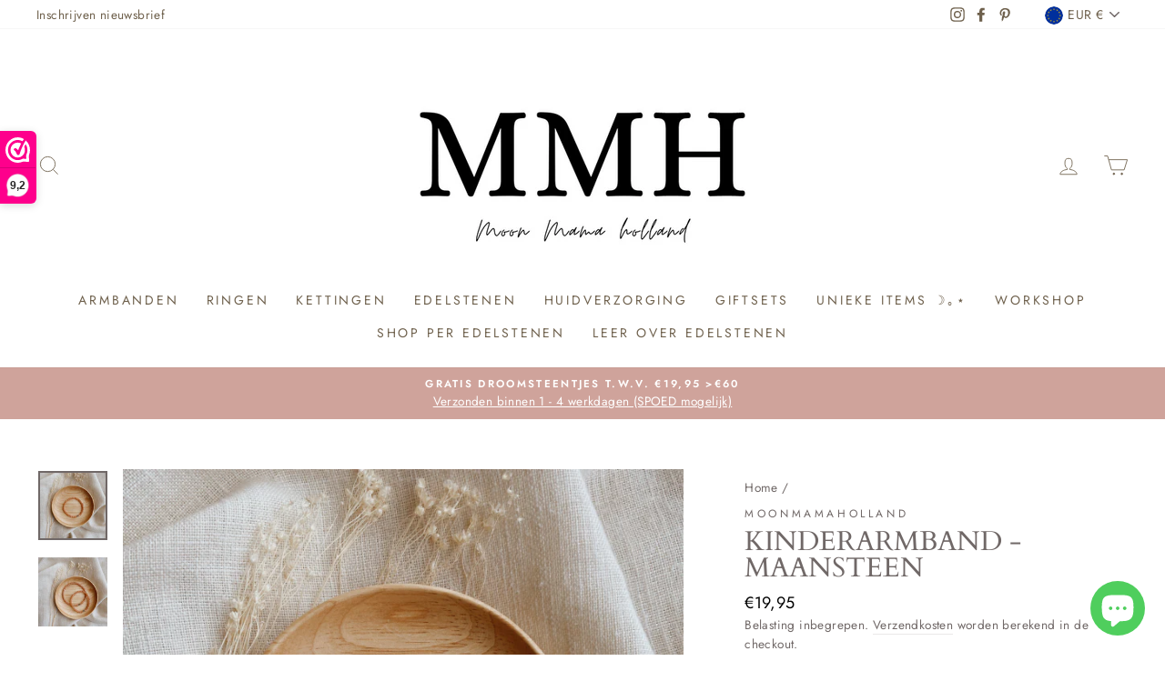

--- FILE ---
content_type: text/html; charset=utf-8
request_url: https://moonmamaholland.com/products/armband-voor-kind-maansteen
body_size: 61304
content:
<!doctype html>
<html class="no-js" lang="nl" dir="ltr">
<head>
  <meta charset="utf-8">
  <meta http-equiv="X-UA-Compatible" content="IE=edge,chrome=1">
  <meta name="viewport" content="width=device-width,initial-scale=1">
  <meta name="theme-color" content="#199100">
  <link rel="canonical" href="https://moonmamaholland.com/products/armband-voor-kind-maansteen">
  <link rel="preconnect" href="https://cdn.shopify.com">
  <link rel="preconnect" href="https://fonts.shopifycdn.com">
  <link rel="dns-prefetch" href="https://productreviews.shopifycdn.com">
  <link rel="dns-prefetch" href="https://ajax.googleapis.com">
  <link rel="dns-prefetch" href="https://maps.googleapis.com">
  <link rel="dns-prefetch" href="https://maps.gstatic.com">
 <meta name="facebook-domain-verification" content="nwji2klyyg0h5szzbwldztj6aovlgr" />
 
<!-- Google tag (gtag.js) -->
<script async src="https://www.googletagmanager.com/gtag/js?id=G-EK5X0TVXL1"></script>
<script>
  window.dataLayer = window.dataLayer || [];
  function gtag(){dataLayer.push(arguments);}
  gtag('js', new Date());

  gtag('config', 'G-EK5X0TVXL1');
</script>
  
  <!-- Google Tag Manager -->
<script>(function(w,d,s,l,i){w[l]=w[l]||[];w[l].push({'gtm.start':
new Date().getTime(),event:'gtm.js'});var f=d.getElementsByTagName(s)[0],
j=d.createElement(s),dl=l!='dataLayer'?'&l='+l:'';j.async=true;j.src=
'https://www.googletagmanager.com/gtm.js?id='+i+dl;f.parentNode.insertBefore(j,f);
})(window,document,'script','dataLayer','GTM-5GSBG5H');</script>
<!-- End Google Tag Manager --><link rel="shortcut icon" href="//moonmamaholland.com/cdn/shop/files/MMH_500_x_300_px_7b9613c5-91a0-4375-8514-fe997bacb4dd_32x32.png?v=1663181606" type="image/png" /><title>Kinderarmband - Maansteen
&ndash; Moonmamaholland
</title>
<meta name="description" content="Custom maat is mogelijk, noteer de omtrek van de pols bij opmerkingen bij jouw winkelmandje. MaansteenEigen gevoel luisteren - Maankracht - DromenMaansteen heeft een magische verbintenis met de maan en de energie die de maan uitstraalt wordt in verband gebracht met het vrouwelijke energie. Meisjes kunnen deze energie s"><meta property="og:site_name" content="Moonmamaholland">
  <meta property="og:url" content="https://moonmamaholland.com/products/armband-voor-kind-maansteen">
  <meta property="og:title" content="Kinderarmband - Maansteen">
  <meta property="og:type" content="product">
  <meta property="og:description" content="Custom maat is mogelijk, noteer de omtrek van de pols bij opmerkingen bij jouw winkelmandje. MaansteenEigen gevoel luisteren - Maankracht - DromenMaansteen heeft een magische verbintenis met de maan en de energie die de maan uitstraalt wordt in verband gebracht met het vrouwelijke energie. Meisjes kunnen deze energie s"><meta property="og:image" content="http://moonmamaholland.com/cdn/shop/products/4_3cc31ff8-9206-4178-a745-1459d80ca29a.png?v=1676489643">
    <meta property="og:image:secure_url" content="https://moonmamaholland.com/cdn/shop/products/4_3cc31ff8-9206-4178-a745-1459d80ca29a.png?v=1676489643">
    <meta property="og:image:width" content="700">
    <meta property="og:image:height" content="700"><meta name="twitter:site" content="@">
  <meta name="twitter:card" content="summary_large_image">
  <meta name="twitter:title" content="Kinderarmband - Maansteen">
  <meta name="twitter:description" content="Custom maat is mogelijk, noteer de omtrek van de pols bij opmerkingen bij jouw winkelmandje. MaansteenEigen gevoel luisteren - Maankracht - DromenMaansteen heeft een magische verbintenis met de maan en de energie die de maan uitstraalt wordt in verband gebracht met het vrouwelijke energie. Meisjes kunnen deze energie s">
<style data-shopify>@font-face {
  font-family: Cardo;
  font-weight: 400;
  font-style: normal;
  font-display: swap;
  src: url("//moonmamaholland.com/cdn/fonts/cardo/cardo_n4.8d7bdd0369840597cbb62dc8a447619701d8d34a.woff2") format("woff2"),
       url("//moonmamaholland.com/cdn/fonts/cardo/cardo_n4.23b63d1eff80cb5da813c4cccb6427058253ce24.woff") format("woff");
}

  @font-face {
  font-family: Jost;
  font-weight: 400;
  font-style: normal;
  font-display: swap;
  src: url("//moonmamaholland.com/cdn/fonts/jost/jost_n4.d47a1b6347ce4a4c9f437608011273009d91f2b7.woff2") format("woff2"),
       url("//moonmamaholland.com/cdn/fonts/jost/jost_n4.791c46290e672b3f85c3d1c651ef2efa3819eadd.woff") format("woff");
}


  @font-face {
  font-family: Jost;
  font-weight: 600;
  font-style: normal;
  font-display: swap;
  src: url("//moonmamaholland.com/cdn/fonts/jost/jost_n6.ec1178db7a7515114a2d84e3dd680832b7af8b99.woff2") format("woff2"),
       url("//moonmamaholland.com/cdn/fonts/jost/jost_n6.b1178bb6bdd3979fef38e103a3816f6980aeaff9.woff") format("woff");
}

  @font-face {
  font-family: Jost;
  font-weight: 400;
  font-style: italic;
  font-display: swap;
  src: url("//moonmamaholland.com/cdn/fonts/jost/jost_i4.b690098389649750ada222b9763d55796c5283a5.woff2") format("woff2"),
       url("//moonmamaholland.com/cdn/fonts/jost/jost_i4.fd766415a47e50b9e391ae7ec04e2ae25e7e28b0.woff") format("woff");
}

  @font-face {
  font-family: Jost;
  font-weight: 600;
  font-style: italic;
  font-display: swap;
  src: url("//moonmamaholland.com/cdn/fonts/jost/jost_i6.9af7e5f39e3a108c08f24047a4276332d9d7b85e.woff2") format("woff2"),
       url("//moonmamaholland.com/cdn/fonts/jost/jost_i6.2bf310262638f998ed206777ce0b9a3b98b6fe92.woff") format("woff");
}

</style><link href="//moonmamaholland.com/cdn/shop/t/5/assets/theme.css?v=19358305474038745601699438176" rel="stylesheet" type="text/css" media="all" />
<style data-shopify>:root {
    --typeHeaderPrimary: Cardo;
    --typeHeaderFallback: serif;
    --typeHeaderSize: 35px;
    --typeHeaderWeight: 400;
    --typeHeaderLineHeight: 1;
    --typeHeaderSpacing: 0.0em;

    --typeBasePrimary:Jost;
    --typeBaseFallback:sans-serif;
    --typeBaseSize: 16px;
    --typeBaseWeight: 400;
    --typeBaseSpacing: 0.025em;
    --typeBaseLineHeight: 1.5;

    --typeCollectionTitle: 22px;

    --iconWeight: 2px;
    --iconLinecaps: miter;

    
      --buttonRadius: 3px;
    

    --colorGridOverlayOpacity: 0.2;
  }

  .placeholder-content {
    background-image: linear-gradient(100deg, #ffffff 40%, #f7f7f7 63%, #ffffff 79%);
  }</style><script>
    document.documentElement.className = document.documentElement.className.replace('no-js', 'js');

    window.theme = window.theme || {};
    theme.routes = {
      home: "/",
      cart: "/cart.js",
      cartAdd: "/cart/add.js",
      cartChange: "/cart/change.js"
    };
    theme.strings = {
      soldOut: "Uitverkocht",
      unavailable: "Niet beschikbaar ",
      stockLabel: "Nog maar [count] producten op voorraad!",
      willNotShipUntil: "We zullen niet verzenden tot [date]",
      willBeInStockAfter: "Is weer op voorraad vanaf [date]",
      waitingForStock: "Voorraad is onderweg! ",
      savePrice: "Bespaar [saved_amount]",
      cartEmpty: "Jouw winkelwagen is leeg.",
      cartTermsConfirmation: "Instemming met de Algemene Voorwaarden is verplicht "
    };
    theme.settings = {
      dynamicVariantsEnable: true,
      dynamicVariantType: "button",
      cartType: "page",
      isCustomerTemplate: false,
      moneyFormat: "€{{amount_with_comma_separator}}",
      saveType: "dollar",
      recentlyViewedEnabled: false,
      predictiveSearch: true,
      predictiveSearchType: "product,article,page,collection",
      inventoryThreshold: 20,
      quickView: true,
      themeName: 'Impulse',
      themeVersion: "4.0.2"
    };
  </script>

  <script>window.performance && window.performance.mark && window.performance.mark('shopify.content_for_header.start');</script><meta name="google-site-verification" content="4hSaeVlC_iITI4Uz7BV9cE7mSKtowJV3oboCHYHrALw">
<meta name="facebook-domain-verification" content="fefrv1oigrmitql4ksmrk834puo90p">
<meta id="shopify-digital-wallet" name="shopify-digital-wallet" content="/62382244067/digital_wallets/dialog">
<link rel="alternate" type="application/json+oembed" href="https://moonmamaholland.com/products/armband-voor-kind-maansteen.oembed">
<script async="async" src="/checkouts/internal/preloads.js?locale=nl-NL"></script>
<script id="shopify-features" type="application/json">{"accessToken":"dea11f8ed63cd8716ceccbaec80aee60","betas":["rich-media-storefront-analytics"],"domain":"moonmamaholland.com","predictiveSearch":true,"shopId":62382244067,"locale":"nl"}</script>
<script>var Shopify = Shopify || {};
Shopify.shop = "moonmamaholland.myshopify.com";
Shopify.locale = "nl";
Shopify.currency = {"active":"EUR","rate":"1.0"};
Shopify.country = "NL";
Shopify.theme = {"name":"Theme Impulse","id":130180022499,"schema_name":"Impulse","schema_version":"4.0.2","theme_store_id":null,"role":"main"};
Shopify.theme.handle = "null";
Shopify.theme.style = {"id":null,"handle":null};
Shopify.cdnHost = "moonmamaholland.com/cdn";
Shopify.routes = Shopify.routes || {};
Shopify.routes.root = "/";</script>
<script type="module">!function(o){(o.Shopify=o.Shopify||{}).modules=!0}(window);</script>
<script>!function(o){function n(){var o=[];function n(){o.push(Array.prototype.slice.apply(arguments))}return n.q=o,n}var t=o.Shopify=o.Shopify||{};t.loadFeatures=n(),t.autoloadFeatures=n()}(window);</script>
<script id="shop-js-analytics" type="application/json">{"pageType":"product"}</script>
<script defer="defer" async type="module" src="//moonmamaholland.com/cdn/shopifycloud/shop-js/modules/v2/client.init-shop-cart-sync_CwGft62q.nl.esm.js"></script>
<script defer="defer" async type="module" src="//moonmamaholland.com/cdn/shopifycloud/shop-js/modules/v2/chunk.common_BAeYDmFP.esm.js"></script>
<script defer="defer" async type="module" src="//moonmamaholland.com/cdn/shopifycloud/shop-js/modules/v2/chunk.modal_B9qqLDBC.esm.js"></script>
<script type="module">
  await import("//moonmamaholland.com/cdn/shopifycloud/shop-js/modules/v2/client.init-shop-cart-sync_CwGft62q.nl.esm.js");
await import("//moonmamaholland.com/cdn/shopifycloud/shop-js/modules/v2/chunk.common_BAeYDmFP.esm.js");
await import("//moonmamaholland.com/cdn/shopifycloud/shop-js/modules/v2/chunk.modal_B9qqLDBC.esm.js");

  window.Shopify.SignInWithShop?.initShopCartSync?.({"fedCMEnabled":true,"windoidEnabled":true});

</script>
<script>(function() {
  var isLoaded = false;
  function asyncLoad() {
    if (isLoaded) return;
    isLoaded = true;
    var urls = ["https:\/\/www.webwinkelkeur.nl\/apps\/shopify\/script.php?shop=moonmamaholland.myshopify.com","https:\/\/cdn.shopify.com\/s\/files\/1\/0623\/8224\/4067\/t\/5\/assets\/globo.options.init.js?v=1642332804\u0026shop=moonmamaholland.myshopify.com","https:\/\/s3.eu-west-1.amazonaws.com\/production-klarna-il-shopify-osm\/c5d48ab3820eab838873c316eafdfb589eafb1ff\/moonmamaholland.myshopify.com-1728986747810.js?shop=moonmamaholland.myshopify.com","https:\/\/api.fastbundle.co\/scripts\/src.js?shop=moonmamaholland.myshopify.com"];
    for (var i = 0; i < urls.length; i++) {
      var s = document.createElement('script');
      s.type = 'text/javascript';
      s.async = true;
      s.src = urls[i];
      var x = document.getElementsByTagName('script')[0];
      x.parentNode.insertBefore(s, x);
    }
  };
  if(window.attachEvent) {
    window.attachEvent('onload', asyncLoad);
  } else {
    window.addEventListener('load', asyncLoad, false);
  }
})();</script>
<script id="__st">var __st={"a":62382244067,"offset":3600,"reqid":"e6f6b0b2-922c-4afd-a628-ed93821ad3f6-1769086854","pageurl":"moonmamaholland.com\/products\/armband-voor-kind-maansteen","u":"47b1fc42f5e2","p":"product","rtyp":"product","rid":8037499994339};</script>
<script>window.ShopifyPaypalV4VisibilityTracking = true;</script>
<script id="captcha-bootstrap">!function(){'use strict';const t='contact',e='account',n='new_comment',o=[[t,t],['blogs',n],['comments',n],[t,'customer']],c=[[e,'customer_login'],[e,'guest_login'],[e,'recover_customer_password'],[e,'create_customer']],r=t=>t.map((([t,e])=>`form[action*='/${t}']:not([data-nocaptcha='true']) input[name='form_type'][value='${e}']`)).join(','),a=t=>()=>t?[...document.querySelectorAll(t)].map((t=>t.form)):[];function s(){const t=[...o],e=r(t);return a(e)}const i='password',u='form_key',d=['recaptcha-v3-token','g-recaptcha-response','h-captcha-response',i],f=()=>{try{return window.sessionStorage}catch{return}},m='__shopify_v',_=t=>t.elements[u];function p(t,e,n=!1){try{const o=window.sessionStorage,c=JSON.parse(o.getItem(e)),{data:r}=function(t){const{data:e,action:n}=t;return t[m]||n?{data:e,action:n}:{data:t,action:n}}(c);for(const[e,n]of Object.entries(r))t.elements[e]&&(t.elements[e].value=n);n&&o.removeItem(e)}catch(o){console.error('form repopulation failed',{error:o})}}const l='form_type',E='cptcha';function T(t){t.dataset[E]=!0}const w=window,h=w.document,L='Shopify',v='ce_forms',y='captcha';let A=!1;((t,e)=>{const n=(g='f06e6c50-85a8-45c8-87d0-21a2b65856fe',I='https://cdn.shopify.com/shopifycloud/storefront-forms-hcaptcha/ce_storefront_forms_captcha_hcaptcha.v1.5.2.iife.js',D={infoText:'Beschermd door hCaptcha',privacyText:'Privacy',termsText:'Voorwaarden'},(t,e,n)=>{const o=w[L][v],c=o.bindForm;if(c)return c(t,g,e,D).then(n);var r;o.q.push([[t,g,e,D],n]),r=I,A||(h.body.append(Object.assign(h.createElement('script'),{id:'captcha-provider',async:!0,src:r})),A=!0)});var g,I,D;w[L]=w[L]||{},w[L][v]=w[L][v]||{},w[L][v].q=[],w[L][y]=w[L][y]||{},w[L][y].protect=function(t,e){n(t,void 0,e),T(t)},Object.freeze(w[L][y]),function(t,e,n,w,h,L){const[v,y,A,g]=function(t,e,n){const i=e?o:[],u=t?c:[],d=[...i,...u],f=r(d),m=r(i),_=r(d.filter((([t,e])=>n.includes(e))));return[a(f),a(m),a(_),s()]}(w,h,L),I=t=>{const e=t.target;return e instanceof HTMLFormElement?e:e&&e.form},D=t=>v().includes(t);t.addEventListener('submit',(t=>{const e=I(t);if(!e)return;const n=D(e)&&!e.dataset.hcaptchaBound&&!e.dataset.recaptchaBound,o=_(e),c=g().includes(e)&&(!o||!o.value);(n||c)&&t.preventDefault(),c&&!n&&(function(t){try{if(!f())return;!function(t){const e=f();if(!e)return;const n=_(t);if(!n)return;const o=n.value;o&&e.removeItem(o)}(t);const e=Array.from(Array(32),(()=>Math.random().toString(36)[2])).join('');!function(t,e){_(t)||t.append(Object.assign(document.createElement('input'),{type:'hidden',name:u})),t.elements[u].value=e}(t,e),function(t,e){const n=f();if(!n)return;const o=[...t.querySelectorAll(`input[type='${i}']`)].map((({name:t})=>t)),c=[...d,...o],r={};for(const[a,s]of new FormData(t).entries())c.includes(a)||(r[a]=s);n.setItem(e,JSON.stringify({[m]:1,action:t.action,data:r}))}(t,e)}catch(e){console.error('failed to persist form',e)}}(e),e.submit())}));const S=(t,e)=>{t&&!t.dataset[E]&&(n(t,e.some((e=>e===t))),T(t))};for(const o of['focusin','change'])t.addEventListener(o,(t=>{const e=I(t);D(e)&&S(e,y())}));const B=e.get('form_key'),M=e.get(l),P=B&&M;t.addEventListener('DOMContentLoaded',(()=>{const t=y();if(P)for(const e of t)e.elements[l].value===M&&p(e,B);[...new Set([...A(),...v().filter((t=>'true'===t.dataset.shopifyCaptcha))])].forEach((e=>S(e,t)))}))}(h,new URLSearchParams(w.location.search),n,t,e,['guest_login'])})(!0,!0)}();</script>
<script integrity="sha256-4kQ18oKyAcykRKYeNunJcIwy7WH5gtpwJnB7kiuLZ1E=" data-source-attribution="shopify.loadfeatures" defer="defer" src="//moonmamaholland.com/cdn/shopifycloud/storefront/assets/storefront/load_feature-a0a9edcb.js" crossorigin="anonymous"></script>
<script data-source-attribution="shopify.dynamic_checkout.dynamic.init">var Shopify=Shopify||{};Shopify.PaymentButton=Shopify.PaymentButton||{isStorefrontPortableWallets:!0,init:function(){window.Shopify.PaymentButton.init=function(){};var t=document.createElement("script");t.src="https://moonmamaholland.com/cdn/shopifycloud/portable-wallets/latest/portable-wallets.nl.js",t.type="module",document.head.appendChild(t)}};
</script>
<script data-source-attribution="shopify.dynamic_checkout.buyer_consent">
  function portableWalletsHideBuyerConsent(e){var t=document.getElementById("shopify-buyer-consent"),n=document.getElementById("shopify-subscription-policy-button");t&&n&&(t.classList.add("hidden"),t.setAttribute("aria-hidden","true"),n.removeEventListener("click",e))}function portableWalletsShowBuyerConsent(e){var t=document.getElementById("shopify-buyer-consent"),n=document.getElementById("shopify-subscription-policy-button");t&&n&&(t.classList.remove("hidden"),t.removeAttribute("aria-hidden"),n.addEventListener("click",e))}window.Shopify?.PaymentButton&&(window.Shopify.PaymentButton.hideBuyerConsent=portableWalletsHideBuyerConsent,window.Shopify.PaymentButton.showBuyerConsent=portableWalletsShowBuyerConsent);
</script>
<script data-source-attribution="shopify.dynamic_checkout.cart.bootstrap">document.addEventListener("DOMContentLoaded",(function(){function t(){return document.querySelector("shopify-accelerated-checkout-cart, shopify-accelerated-checkout")}if(t())Shopify.PaymentButton.init();else{new MutationObserver((function(e,n){t()&&(Shopify.PaymentButton.init(),n.disconnect())})).observe(document.body,{childList:!0,subtree:!0})}}));
</script>
<script id='scb4127' type='text/javascript' async='' src='https://moonmamaholland.com/cdn/shopifycloud/privacy-banner/storefront-banner.js'></script>
<script>window.performance && window.performance.mark && window.performance.mark('shopify.content_for_header.end');</script>

  <script src="//moonmamaholland.com/cdn/shop/t/5/assets/vendor-scripts-v8.js" defer="defer"></script><link rel="preload" as="style" href="//moonmamaholland.com/cdn/shop/t/5/assets/currency-flags.css" onload="this.onload=null;this.rel='stylesheet'">
    <link rel="stylesheet" href="//moonmamaholland.com/cdn/shop/t/5/assets/currency-flags.css"><script src="//moonmamaholland.com/cdn/shop/t/5/assets/theme.min.js?v=140175062032878451051642332807" defer="defer"></script><!-- "snippets/vitals-loader.liquid" was not rendered, the associated app was uninstalled -->

 <link href="//moonmamaholland.com/cdn/shop/t/5/assets/customized-styles.css?v=14516665874742843191642332802" rel="stylesheet" type="text/css" media="all" />  

            <!-- giftbox-script -->
            <script src="//moonmamaholland.com/cdn/shop/t/5/assets/giftbox-config.js?v=111603181540343972631669141394" type="text/javascript"></script>
            <!-- / giftbox-script -->
            

<script type="text/javascript">
    (function(c,l,a,r,i,t,y){
        c[a]=c[a]||function(){(c[a].q=c[a].q||[]).push(arguments)};
        t=l.createElement(r);t.async=1;t.src="https://www.clarity.ms/tag/"+i;
        y=l.getElementsByTagName(r)[0];y.parentNode.insertBefore(t,y);
    })(window, document, "clarity", "script", "qwqel05mdl");
</script>
  
<!-- BEGIN app block: shopify://apps/webwinkelkeur/blocks/sidebar/c3ac2bcb-63f1-40d3-9622-f307cd559ad3 -->
    <script>
        (function (n, r) {
            var e = document.createElement("script");
            e.async = !0, e.src = n + "/sidebar.js?id=" + r + "&c=" + c(10, r);
            var t = document.getElementsByTagName("script")[0];
            t.parentNode.insertBefore(e, t);

            function c(s, i) {
                var o = Date.now(), a = s * 6e4, _ = (Math.sin(i) || 0) * a;
                return Math.floor((o + _) / a)
            }
        })("https://dashboard.webwinkelkeur.nl", 1214664);
    </script>


<!-- END app block --><!-- BEGIN app block: shopify://apps/fbp-fast-bundle/blocks/fast_bundle/9e87fbe2-9041-4c23-acf5-322413994cef -->
  <!-- BEGIN app snippet: fast_bundle -->




<script>
    if (Math.random() < 0.05) {
      window.FastBundleRenderTimestamp = Date.now();
    }
    const newBaseUrl = 'https://sdk.fastbundle.co'
    const apiURL = 'https://api.fastbundle.co'
    const rbrAppUrl = `${newBaseUrl}/{version}/main.min.js`
    const rbrVendorUrl = `${newBaseUrl}/{version}/vendor.js`
    const rbrCartUrl = `${apiURL}/scripts/cart.js`
    const rbrStyleUrl = `${newBaseUrl}/{version}/main.min.css`

    const legacyRbrAppUrl = `${apiURL}/react-src/static/js/main.min.js`
    const legacyRbrStyleUrl = `${apiURL}/react-src/static/css/main.min.css`

    const previousScriptLoaded = Boolean(document.querySelectorAll(`script[src*="${newBaseUrl}"]`).length)
    const previousLegacyScriptLoaded = Boolean(document.querySelectorAll(`script[src*="${legacyRbrAppUrl}"]`).length)

    if (!(previousScriptLoaded || previousLegacyScriptLoaded)) {
        const FastBundleConf = {"enable_bap_modal":false,"frontend_version":"1.22.09","storefront_record_submitted":false,"use_shopify_prices":false,"currencies":[{"id":1564689847,"code":"AED","conversion_fee":1.0,"roundup_number":0.0,"rounding_enabled":true},{"id":1564689848,"code":"AFN","conversion_fee":1.0,"roundup_number":0.0,"rounding_enabled":true},{"id":1564689849,"code":"ALL","conversion_fee":1.0,"roundup_number":0.0,"rounding_enabled":true},{"id":1564689850,"code":"AMD","conversion_fee":1.0,"roundup_number":0.0,"rounding_enabled":true},{"id":1564689851,"code":"ANG","conversion_fee":1.0,"roundup_number":0.0,"rounding_enabled":true},{"id":1564689852,"code":"AUD","conversion_fee":1.0,"roundup_number":0.0,"rounding_enabled":true},{"id":1564689853,"code":"AWG","conversion_fee":1.0,"roundup_number":0.0,"rounding_enabled":true},{"id":1564689854,"code":"AZN","conversion_fee":1.0,"roundup_number":0.0,"rounding_enabled":true},{"id":1564689855,"code":"BAM","conversion_fee":1.0,"roundup_number":0.0,"rounding_enabled":true},{"id":1564689856,"code":"BBD","conversion_fee":1.0,"roundup_number":0.0,"rounding_enabled":true},{"id":1564689857,"code":"BDT","conversion_fee":1.0,"roundup_number":0.0,"rounding_enabled":true},{"id":1564689858,"code":"BIF","conversion_fee":1.0,"roundup_number":0.0,"rounding_enabled":true},{"id":1564689859,"code":"BND","conversion_fee":1.0,"roundup_number":0.0,"rounding_enabled":true},{"id":1564689860,"code":"BOB","conversion_fee":1.0,"roundup_number":0.0,"rounding_enabled":true},{"id":1564689861,"code":"BSD","conversion_fee":1.0,"roundup_number":0.0,"rounding_enabled":true},{"id":1564689862,"code":"BWP","conversion_fee":1.0,"roundup_number":0.0,"rounding_enabled":true},{"id":1564689863,"code":"BZD","conversion_fee":1.0,"roundup_number":0.0,"rounding_enabled":true},{"id":1564689864,"code":"CAD","conversion_fee":1.0,"roundup_number":0.0,"rounding_enabled":true},{"id":1564689865,"code":"CDF","conversion_fee":1.0,"roundup_number":0.0,"rounding_enabled":true},{"id":1564689866,"code":"CHF","conversion_fee":1.0,"roundup_number":0.0,"rounding_enabled":true},{"id":1564689867,"code":"CNY","conversion_fee":1.0,"roundup_number":0.0,"rounding_enabled":true},{"id":1564689868,"code":"CRC","conversion_fee":1.0,"roundup_number":0.0,"rounding_enabled":true},{"id":1564689869,"code":"CVE","conversion_fee":1.0,"roundup_number":0.0,"rounding_enabled":true},{"id":1564689870,"code":"CZK","conversion_fee":1.0,"roundup_number":0.0,"rounding_enabled":true},{"id":1564689871,"code":"DJF","conversion_fee":1.0,"roundup_number":0.0,"rounding_enabled":true},{"id":1564689872,"code":"DKK","conversion_fee":1.0,"roundup_number":0.0,"rounding_enabled":true},{"id":1564689873,"code":"DOP","conversion_fee":1.0,"roundup_number":0.0,"rounding_enabled":true},{"id":1564689874,"code":"DZD","conversion_fee":1.0,"roundup_number":0.0,"rounding_enabled":true},{"id":1564689875,"code":"EGP","conversion_fee":1.0,"roundup_number":0.0,"rounding_enabled":true},{"id":1564689876,"code":"ETB","conversion_fee":1.0,"roundup_number":0.0,"rounding_enabled":true},{"id":1564689877,"code":"EUR","conversion_fee":1.0,"roundup_number":0.95,"rounding_enabled":true},{"id":1564689878,"code":"FJD","conversion_fee":1.0,"roundup_number":0.0,"rounding_enabled":true},{"id":1564689879,"code":"FKP","conversion_fee":1.0,"roundup_number":0.0,"rounding_enabled":true},{"id":1564689880,"code":"GBP","conversion_fee":1.0,"roundup_number":0.0,"rounding_enabled":true},{"id":1564689881,"code":"GMD","conversion_fee":1.0,"roundup_number":0.0,"rounding_enabled":true},{"id":1564689882,"code":"GNF","conversion_fee":1.0,"roundup_number":0.0,"rounding_enabled":true},{"id":1564689883,"code":"GTQ","conversion_fee":1.0,"roundup_number":0.0,"rounding_enabled":true},{"id":1564689884,"code":"GYD","conversion_fee":1.0,"roundup_number":0.0,"rounding_enabled":true},{"id":1564689885,"code":"HKD","conversion_fee":1.0,"roundup_number":0.0,"rounding_enabled":true},{"id":1564689886,"code":"HNL","conversion_fee":1.0,"roundup_number":0.0,"rounding_enabled":true},{"id":1564689887,"code":"HUF","conversion_fee":1.0,"roundup_number":0.0,"rounding_enabled":true},{"id":1564689888,"code":"IDR","conversion_fee":1.0,"roundup_number":0.0,"rounding_enabled":true},{"id":1564689889,"code":"ILS","conversion_fee":1.0,"roundup_number":0.0,"rounding_enabled":true},{"id":1564689890,"code":"INR","conversion_fee":1.0,"roundup_number":0.0,"rounding_enabled":true},{"id":1564689891,"code":"ISK","conversion_fee":1.0,"roundup_number":0.0,"rounding_enabled":true},{"id":1564689892,"code":"JMD","conversion_fee":1.0,"roundup_number":0.0,"rounding_enabled":true},{"id":1564689893,"code":"JPY","conversion_fee":1.0,"roundup_number":0.0,"rounding_enabled":true},{"id":1564689894,"code":"KES","conversion_fee":1.0,"roundup_number":0.0,"rounding_enabled":true},{"id":1564689895,"code":"KGS","conversion_fee":1.0,"roundup_number":0.0,"rounding_enabled":true},{"id":1564689896,"code":"KHR","conversion_fee":1.0,"roundup_number":0.0,"rounding_enabled":true},{"id":1564689897,"code":"KMF","conversion_fee":1.0,"roundup_number":0.0,"rounding_enabled":true},{"id":1564689898,"code":"KRW","conversion_fee":1.0,"roundup_number":0.0,"rounding_enabled":true},{"id":1564689899,"code":"KYD","conversion_fee":1.0,"roundup_number":0.0,"rounding_enabled":true},{"id":1564689900,"code":"KZT","conversion_fee":1.0,"roundup_number":0.0,"rounding_enabled":true},{"id":1564689901,"code":"LAK","conversion_fee":1.0,"roundup_number":0.0,"rounding_enabled":true},{"id":1564689902,"code":"LBP","conversion_fee":1.0,"roundup_number":0.0,"rounding_enabled":true},{"id":1564689903,"code":"LKR","conversion_fee":1.0,"roundup_number":0.0,"rounding_enabled":true},{"id":1564689904,"code":"MAD","conversion_fee":1.0,"roundup_number":0.0,"rounding_enabled":true},{"id":1564689905,"code":"MDL","conversion_fee":1.0,"roundup_number":0.0,"rounding_enabled":true},{"id":1564689906,"code":"MKD","conversion_fee":1.0,"roundup_number":0.0,"rounding_enabled":true},{"id":1564689907,"code":"MMK","conversion_fee":1.0,"roundup_number":0.0,"rounding_enabled":true},{"id":1564689908,"code":"MNT","conversion_fee":1.0,"roundup_number":0.0,"rounding_enabled":true},{"id":1564689909,"code":"MOP","conversion_fee":1.0,"roundup_number":0.0,"rounding_enabled":true},{"id":1564689910,"code":"MUR","conversion_fee":1.0,"roundup_number":0.0,"rounding_enabled":true},{"id":1564689911,"code":"MVR","conversion_fee":1.0,"roundup_number":0.0,"rounding_enabled":true},{"id":1564689912,"code":"MWK","conversion_fee":1.0,"roundup_number":0.0,"rounding_enabled":true},{"id":1564689913,"code":"MYR","conversion_fee":1.0,"roundup_number":0.0,"rounding_enabled":true},{"id":1564689914,"code":"NGN","conversion_fee":1.0,"roundup_number":0.0,"rounding_enabled":true},{"id":1564689915,"code":"NIO","conversion_fee":1.0,"roundup_number":0.0,"rounding_enabled":true},{"id":1564689916,"code":"NPR","conversion_fee":1.0,"roundup_number":0.0,"rounding_enabled":true},{"id":1564689917,"code":"NZD","conversion_fee":1.0,"roundup_number":0.0,"rounding_enabled":true},{"id":1564689918,"code":"PEN","conversion_fee":1.0,"roundup_number":0.0,"rounding_enabled":true},{"id":1564689919,"code":"PGK","conversion_fee":1.0,"roundup_number":0.0,"rounding_enabled":true},{"id":1564689920,"code":"PHP","conversion_fee":1.0,"roundup_number":0.0,"rounding_enabled":true},{"id":1564689921,"code":"PKR","conversion_fee":1.0,"roundup_number":0.0,"rounding_enabled":true},{"id":1564689922,"code":"PLN","conversion_fee":1.0,"roundup_number":0.0,"rounding_enabled":true},{"id":1564689923,"code":"PYG","conversion_fee":1.0,"roundup_number":0.0,"rounding_enabled":true},{"id":1564689924,"code":"QAR","conversion_fee":1.0,"roundup_number":0.0,"rounding_enabled":true},{"id":1564689925,"code":"RON","conversion_fee":1.0,"roundup_number":0.0,"rounding_enabled":true},{"id":1564689926,"code":"RSD","conversion_fee":1.0,"roundup_number":0.0,"rounding_enabled":true},{"id":1564689927,"code":"RWF","conversion_fee":1.0,"roundup_number":0.0,"rounding_enabled":true},{"id":1564689928,"code":"SAR","conversion_fee":1.0,"roundup_number":0.0,"rounding_enabled":true},{"id":1564689929,"code":"SBD","conversion_fee":1.0,"roundup_number":0.0,"rounding_enabled":true},{"id":1564689930,"code":"SEK","conversion_fee":1.0,"roundup_number":0.0,"rounding_enabled":true},{"id":1564689931,"code":"SGD","conversion_fee":1.0,"roundup_number":0.0,"rounding_enabled":true},{"id":1564689932,"code":"SHP","conversion_fee":1.0,"roundup_number":0.0,"rounding_enabled":true},{"id":1564689933,"code":"SLL","conversion_fee":1.0,"roundup_number":0.0,"rounding_enabled":true},{"id":1564689934,"code":"STD","conversion_fee":1.0,"roundup_number":0.0,"rounding_enabled":true},{"id":1564689935,"code":"THB","conversion_fee":1.0,"roundup_number":0.0,"rounding_enabled":true},{"id":1564689936,"code":"TJS","conversion_fee":1.0,"roundup_number":0.0,"rounding_enabled":true},{"id":1564689937,"code":"TOP","conversion_fee":1.0,"roundup_number":0.0,"rounding_enabled":true},{"id":1564689938,"code":"TTD","conversion_fee":1.0,"roundup_number":0.0,"rounding_enabled":true},{"id":1564689939,"code":"TWD","conversion_fee":1.0,"roundup_number":0.0,"rounding_enabled":true},{"id":1564689940,"code":"TZS","conversion_fee":1.0,"roundup_number":0.0,"rounding_enabled":true},{"id":1564689941,"code":"UAH","conversion_fee":1.0,"roundup_number":0.0,"rounding_enabled":true},{"id":1564689942,"code":"UGX","conversion_fee":1.0,"roundup_number":0.0,"rounding_enabled":true},{"id":1564689943,"code":"USD","conversion_fee":1.0,"roundup_number":0.0,"rounding_enabled":true},{"id":1564689944,"code":"UYU","conversion_fee":1.0,"roundup_number":0.0,"rounding_enabled":true},{"id":1564689945,"code":"UZS","conversion_fee":1.0,"roundup_number":0.0,"rounding_enabled":true},{"id":1564689946,"code":"VND","conversion_fee":1.0,"roundup_number":0.0,"rounding_enabled":true},{"id":1564689947,"code":"VUV","conversion_fee":1.0,"roundup_number":0.0,"rounding_enabled":true},{"id":1564689948,"code":"WST","conversion_fee":1.0,"roundup_number":0.0,"rounding_enabled":true},{"id":1564689949,"code":"XAF","conversion_fee":1.0,"roundup_number":0.0,"rounding_enabled":true},{"id":1564689950,"code":"XCD","conversion_fee":1.0,"roundup_number":0.0,"rounding_enabled":true},{"id":1564689951,"code":"XOF","conversion_fee":1.0,"roundup_number":0.0,"rounding_enabled":true},{"id":1564689952,"code":"XPF","conversion_fee":1.0,"roundup_number":0.0,"rounding_enabled":true},{"id":1564689953,"code":"YER","conversion_fee":1.0,"roundup_number":0.0,"rounding_enabled":true}],"is_active":true,"override_product_page_forms":false,"allow_funnel":false,"translations":[{"id":3393957,"key":"add","value":"Voeg toe","locale_code":"nl","model":"shop","object_id":130195},{"id":3393958,"key":"add_all_products_to_cart","value":"Voeg alle producten toe aan winkelwagen","locale_code":"nl","model":"shop","object_id":130195},{"id":3393959,"key":"add_bundle","value":"Voeg Bundle toe","locale_code":"nl","model":"shop","object_id":130195},{"id":3393962,"key":"added","value":"Toegevoegd","locale_code":"nl","model":"shop","object_id":130195},{"id":3393963,"key":"added_","value":"Toegevoegd","locale_code":"nl","model":"shop","object_id":130195},{"id":3393964,"key":"added_items","value":"Toegevoegde items","locale_code":"nl","model":"shop","object_id":130195},{"id":3393965,"key":"added_product_issue","value":"Er is een probleem met de toegevoegde producten","locale_code":"nl","model":"shop","object_id":130195},{"id":3393966,"key":"added_to_product_list","value":"Toegevoegd aan de productlijst","locale_code":"nl","model":"shop","object_id":130195},{"id":3393960,"key":"add_items","value":"Voeg alstublieft items toe","locale_code":"nl","model":"shop","object_id":130195},{"id":3393961,"key":"add_to_cart","value":"Toevoegen aan winkelwagen","locale_code":"nl","model":"shop","object_id":130195},{"id":3393967,"key":"all_included_products_are_sold_out","value":"Alle inbegrepen producten zijn uitverkocht","locale_code":"nl","model":"shop","object_id":130195},{"id":3393968,"key":"apply_discount","value":"Korting wordt toegepast bij het afrekenen","locale_code":"nl","model":"shop","object_id":130195},{"id":3393972,"key":"badge_price_description","value":"Bespaar met onze bundel {-25%}!","locale_code":"nl","model":"shop","object_id":130195},{"id":3394088,"key":"bap_disabled","value":"Voltooi de bundel","locale_code":"nl","model":"shop","object_id":130195},{"id":3393970,"key":"bap_modal_sub_title_without_variant","value":"Bekijk de onderstaande vakken en klik op de knop om de winkelwagen te corrigeren.","locale_code":"nl","model":"shop","object_id":130195},{"id":3393969,"key":"bap_modal_sub_title_with_variant","value":"Bekijk de onderstaande vakjes, selecteer de juiste variant voor elk inbegrepen product en klik op de knop om de winkelwagen te corrigeren.","locale_code":"nl","model":"shop","object_id":130195},{"id":3393971,"key":"bap_modal_title","value":"{product_name} is een bundelproduct dat {num_of_products} producten bevat. Dit product zal worden vervangen door de bijbehorende producten.","locale_code":"nl","model":"shop","object_id":130195},{"id":3393973,"key":"builder_added_count","value":"{num_added} / {num_must_add} toegevoegd","locale_code":"nl","model":"shop","object_id":130195},{"id":3393974,"key":"builder_count_error","value":"U moet {quantity} andere items toevoegen uit de bovenstaande collecties.","locale_code":"nl","model":"shop","object_id":130195},{"id":3393975,"key":"bundle_not_available","value":"De bundel is niet meer beschikbaar","locale_code":"nl","model":"shop","object_id":130195},{"id":3393976,"key":"bundle_title","value":"Bundeltitel","locale_code":"nl","model":"shop","object_id":130195},{"id":3393977,"key":"buy","value":"Koop","locale_code":"nl","model":"shop","object_id":130195},{"id":3393978,"key":"buy_all","value":"Koop alles","locale_code":"nl","model":"shop","object_id":130195},{"id":3393979,"key":"buy_from_collections","value":"Koop uit deze collecties","locale_code":"nl","model":"shop","object_id":130195},{"id":3393980,"key":"buy_item","value":"Koop {quantity} artikelen","locale_code":"nl","model":"shop","object_id":130195},{"id":3393981,"key":"bxgy_btn_title","value":"Voeg toe aan winkelwagen","locale_code":"nl","model":"shop","object_id":130195},{"id":3393982,"key":"cancel","value":"Annuleren","locale_code":"nl","model":"shop","object_id":130195},{"id":3393983,"key":"choose_items_to_buy","value":"Kies artikelen om samen te kopen.","locale_code":"nl","model":"shop","object_id":130195},{"id":3393984,"key":"collection","value":"collectie","locale_code":"nl","model":"shop","object_id":130195},{"id":3393985,"key":"collection_btn_title","value":"Geselecteerde toevoegen aan winkelwagen","locale_code":"nl","model":"shop","object_id":130195},{"id":3393986,"key":"collection_item","value":"Voeg {quantity} artikelen toe uit {collection}","locale_code":"nl","model":"shop","object_id":130195},{"id":3393987,"key":"color","value":"Kleur","locale_code":"nl","model":"shop","object_id":130195},{"id":3393988,"key":"copied","value":"Gekopieerd!","locale_code":"nl","model":"shop","object_id":130195},{"id":3393989,"key":"copy_code","value":"Kopieer code","locale_code":"nl","model":"shop","object_id":130195},{"id":3393990,"key":"currently_soldout","value":"Dit product is momenteel uitverkocht","locale_code":"nl","model":"shop","object_id":130195},{"id":3393991,"key":"days","value":"Dagen","locale_code":"nl","model":"shop","object_id":130195},{"id":3393992,"key":"delete_bap_product","value":"hier","locale_code":"nl","model":"shop","object_id":130195},{"id":3393993,"key":"discount_applied","value":"{discount} korting toegepast","locale_code":"nl","model":"shop","object_id":130195},{"id":3393994,"key":"discount_card_desc","value":"Voer de kortingscode hieronder in als deze niet is inbegrepen bij het afrekenen.","locale_code":"nl","model":"shop","object_id":130195},{"id":3393995,"key":"discount_card_discount","value":"Kortingscode:","locale_code":"nl","model":"shop","object_id":130195},{"id":3393996,"key":"discount_is_applied","value":"korting wordt toegepast op de geselecteerde producten.","locale_code":"nl","model":"shop","object_id":130195},{"id":3393997,"key":"discount_off","value":"{discount} korting","locale_code":"nl","model":"shop","object_id":130195},{"id":3393998,"key":"dropdown","value":"uitklapmenu","locale_code":"nl","model":"shop","object_id":130195},{"id":3393999,"key":"error_loading_bundles","value":"Er is een probleem bij het laden van bundels, probeer het over een tijdje opnieuw!","locale_code":"nl","model":"shop","object_id":130195},{"id":3394000,"key":"fix_cart","value":"Repareer uw Winkelwagen","locale_code":"nl","model":"shop","object_id":130195},{"id":3394001,"key":"free","value":"Gratis","locale_code":"nl","model":"shop","object_id":130195},{"id":3394002,"key":"free_gift","value":"Gratis cadeau","locale_code":"nl","model":"shop","object_id":130195},{"id":3394003,"key":"free_gift_applied","value":"Gratis cadeau toegepast","locale_code":"nl","model":"shop","object_id":130195},{"id":3394004,"key":"free_shipping","value":"Gratis verzending","locale_code":"nl","model":"shop","object_id":130195},{"id":3394005,"key":"funnel_alert","value":"Dit item zit al in je winkelwagen.","locale_code":"nl","model":"shop","object_id":130195},{"id":3394006,"key":"funnel_button_description","value":"Koop deze bundel | Bespaar {korting}","locale_code":"nl","model":"shop","object_id":130195},{"id":3394007,"key":"funnel_discount_description","value":"bespaar {discount}","locale_code":"nl","model":"shop","object_id":130195},{"id":3394008,"key":"funnel_popup_title","value":"Vul uw winkelwagen aan met deze bundel en bespaar","locale_code":"nl","model":"shop","object_id":130195},{"id":3394009,"key":"get_free_gift","value":"Ontvang deze gratis cadeaus","locale_code":"nl","model":"shop","object_id":130195},{"id":3394010,"key":"get_off_collections","value":"Krijg {korting}% korting op deze collecties","locale_code":"nl","model":"shop","object_id":130195},{"id":3394011,"key":"go_to_bundle_builder","value":"Ga naar Bundle builder","locale_code":"nl","model":"shop","object_id":130195},{"id":3394012,"key":"go_to_offer_page","value":"Ga naar de aanbiedingspagina","locale_code":"nl","model":"shop","object_id":130195},{"id":3394013,"key":"have_not_selected","value":"U heeft nog geen items geselecteerd","locale_code":"nl","model":"shop","object_id":130195},{"id":3394014,"key":"have_selected","value":"U heeft {quantity} artikelen geselecteerd","locale_code":"nl","model":"shop","object_id":130195},{"id":3394015,"key":"hide","value":"Verbergen","locale_code":"nl","model":"shop","object_id":130195},{"id":3394016,"key":"hours","value":"Uren","locale_code":"nl","model":"shop","object_id":130195},{"id":3394017,"key":"includes_free_shipping","value":"Inclusief gratis verzending","locale_code":"nl","model":"shop","object_id":130195},{"id":3394018,"key":"item","value":"artikel","locale_code":"nl","model":"shop","object_id":130195},{"id":3394019,"key":"items","value":"artikelen","locale_code":"nl","model":"shop","object_id":130195},{"id":3394020,"key":"items_not_found","value":"Geen overeenkomende items gevonden","locale_code":"nl","model":"shop","object_id":130195},{"id":3394021,"key":"items_selected","value":"geselecteerde items","locale_code":"nl","model":"shop","object_id":130195},{"id":3394023,"key":"main_sold_out","value":"Het hoofdproduct is uitverkocht.","locale_code":"nl","model":"shop","object_id":130195},{"id":3394022,"key":"material","value":"Materiaal","locale_code":"nl","model":"shop","object_id":130195},{"id":3394024,"key":"min","value":"Min","locale_code":"nl","model":"shop","object_id":130195},{"id":3394025,"key":"mix_btn_title","value":"Geselecteerde toevoegen aan winkelwagen","locale_code":"nl","model":"shop","object_id":130195},{"id":3394026,"key":"multiple_items_funnel_alert","value":"Sommige van de artikelen zitten al in de winkelwagen","locale_code":"nl","model":"shop","object_id":130195},{"id":3394027,"key":"no","value":"Nee","locale_code":"nl","model":"shop","object_id":130195},{"id":3394028,"key":"no_item","value":"Geen items toegevoegd!","locale_code":"nl","model":"shop","object_id":130195},{"id":3394029,"key":"no_item_selected","value":"Geen items geselecteerd!","locale_code":"nl","model":"shop","object_id":130195},{"id":3394030,"key":"not_enough","value":"onvoldoende voorraad","locale_code":"nl","model":"shop","object_id":130195},{"id":3394031,"key":"not_selected_any","value":"nog geen items geselecteerd.","locale_code":"nl","model":"shop","object_id":130195},{"id":3394032,"key":"of","value":"van","locale_code":"nl","model":"shop","object_id":130195},{"id":3394033,"key":"off","value":"Korting","locale_code":"nl","model":"shop","object_id":130195},{"id":3394034,"key":"offer_ends","value":"Deze aanbieding eindigt over","locale_code":"nl","model":"shop","object_id":130195},{"id":3394035,"key":"one_time_purchase","value":"Eenmalige aankoop","locale_code":"nl","model":"shop","object_id":130195},{"id":3394036,"key":"option","value":"optie","locale_code":"nl","model":"shop","object_id":130195},{"id":3394037,"key":"out_of","value":"uit van","locale_code":"nl","model":"shop","object_id":130195},{"id":3394038,"key":"per_one","value":"per één","locale_code":"nl","model":"shop","object_id":130195},{"id":3394039,"key":"Please_add_product_from_collections","value":"Voeg alstublieft een product toe uit de lijst","locale_code":"nl","model":"shop","object_id":130195},{"id":3394040,"key":"powered_by","value":"Aangedreven door","locale_code":"nl","model":"shop","object_id":130195},{"id":3394041,"key":"price_description","value":"Voeg bundel toe aan winkelwagen | Bespaar {korting}","locale_code":"nl","model":"shop","object_id":130195},{"id":3394042,"key":"price_description_setPrice","value":"Voeg toe aan winkelwagen voor {final_price}","locale_code":"nl","model":"shop","object_id":130195},{"id":3394043,"key":"proceed_without_addons","value":"Doorgaan zonder add-ons","locale_code":"nl","model":"shop","object_id":130195},{"id":3394044,"key":"product","value":"product","locale_code":"nl","model":"shop","object_id":130195},{"id":3394089,"key":"product_added","value":"{number} toegevoegd","locale_code":"nl","model":"shop","object_id":130195},{"id":3394090,"key":"product_added_with_more","value":"{number} toegevoegd. Voeg meer toe!","locale_code":"nl","model":"shop","object_id":130195},{"id":3394045,"key":"products","value":"producten","locale_code":"nl","model":"shop","object_id":130195},{"id":3394046,"key":"quantity","value":"Aantal","locale_code":"nl","model":"shop","object_id":130195},{"id":3394047,"key":"remove_from_cart","value":"Verwijderen uit winkelwagen","locale_code":"nl","model":"shop","object_id":130195},{"id":3394048,"key":"required_tooltip","value":"Dit product is vereist en kan niet worden gedeselecteerd","locale_code":"nl","model":"shop","object_id":130195},{"id":3394049,"key":"save","value":"Besparen","locale_code":"nl","model":"shop","object_id":130195},{"id":3394050,"key":"save_more","value":"Voeg {range} toe om meer te besparen","locale_code":"nl","model":"shop","object_id":130195},{"id":3394051,"key":"search_product","value":"Zoek product","locale_code":"nl","model":"shop","object_id":130195},{"id":3394052,"key":"sec","value":"Sec","locale_code":"nl","model":"shop","object_id":130195},{"id":3394053,"key":"see_all","value":"Bekijk alles","locale_code":"nl","model":"shop","object_id":130195},{"id":3394054,"key":"see_less","value":"Bekijk Minder","locale_code":"nl","model":"shop","object_id":130195},{"id":3394055,"key":"see_more_details","value":"Bekijk Meer Details","locale_code":"nl","model":"shop","object_id":130195},{"id":3394056,"key":"select_all","value":"Alle producten","locale_code":"nl","model":"shop","object_id":130195},{"id":3394057,"key":"select_all_variants","value":"Selecteer alstublieft alle varianten","locale_code":"nl","model":"shop","object_id":130195},{"id":3394058,"key":"select_all_variants_correctly","value":"Selecteer alstublieft alle varianten correct","locale_code":"nl","model":"shop","object_id":130195},{"id":3394059,"key":"select_at_least","value":"U moet minimaal {minQty} artikelen selecteren","locale_code":"nl","model":"shop","object_id":130195},{"id":3394060,"key":"select_at_least_min_qty","value":"Selecteer minimaal {min_qty} items om de korting toe te passen.","locale_code":"nl","model":"shop","object_id":130195},{"id":3394067,"key":"selected","value":"geselecteerd","locale_code":"nl","model":"shop","object_id":130195},{"id":3394068,"key":"selected_products","value":"Geselecteerde producten","locale_code":"nl","model":"shop","object_id":130195},{"id":3394061,"key":"select_selling_plan","value":"Selecteer een verkoopplan","locale_code":"nl","model":"shop","object_id":130195},{"id":3394062,"key":"select_variant","value":"Selecteer Variant","locale_code":"nl","model":"shop","object_id":130195},{"id":3394063,"key":"select_variant_minimal","value":"Maat / Kleur / Type","locale_code":"nl","model":"shop","object_id":130195},{"id":3394064,"key":"select_variants","value":"Selecteer varianten","locale_code":"nl","model":"shop","object_id":130195},{"id":3394065,"key":"select_variants_for","value":"Selecteer varianten voor {product}","locale_code":"nl","model":"shop","object_id":130195},{"id":3394066,"key":"select_variants_to_show_subscription","value":"U heeft de varianten niet geselecteerd\nof er zijn geen abonnementsplannen met de geselecteerde varianten.","locale_code":"nl","model":"shop","object_id":130195},{"id":3394069,"key":"shipping_cost","value":"verzendkosten","locale_code":"nl","model":"shop","object_id":130195},{"id":3394070,"key":"show","value":"Tonen","locale_code":"nl","model":"shop","object_id":130195},{"id":3394071,"key":"size","value":"Grootte","locale_code":"nl","model":"shop","object_id":130195},{"id":3394072,"key":"sold_out","value":"Uitverkocht","locale_code":"nl","model":"shop","object_id":130195},{"id":3394073,"key":"style","value":"Stijl","locale_code":"nl","model":"shop","object_id":130195},{"id":3394074,"key":"tap_to_check","value":"Tik om te controleren","locale_code":"nl","model":"shop","object_id":130195},{"id":3394087,"key":"the_product_is_sold_out","value":"Het product is uitverkocht","locale_code":"nl","model":"shop","object_id":130195},{"id":3394075,"key":"this_item","value":"Dit item","locale_code":"nl","model":"shop","object_id":130195},{"id":3394076,"key":"total","value":"Totaal","locale_code":"nl","model":"shop","object_id":130195},{"id":3394077,"key":"variant","value":"Variant","locale_code":"nl","model":"shop","object_id":130195},{"id":3394078,"key":"variants","value":"Varianten","locale_code":"nl","model":"shop","object_id":130195},{"id":3394079,"key":"view_offer_details","value":"Bekijk aanbiedingsdetails","locale_code":"nl","model":"shop","object_id":130195},{"id":3394080,"key":"view_products_and_select_variants","value":"Bekijk alle producten en selecteer hun varianten","locale_code":"nl","model":"shop","object_id":130195},{"id":3394081,"key":"volume_btn_title","value":"Voeg {quantity} toe | bespaar {discount}","locale_code":"nl","model":"shop","object_id":130195},{"id":3394082,"key":"x_bundle_discount","value":"Koop uit deze lijsten","locale_code":"nl","model":"shop","object_id":130195},{"id":3394083,"key":"y_bundle_discount","value":"Krijg {korting} op deze lijsten","locale_code":"nl","model":"shop","object_id":130195},{"id":3394085,"key":"you_have","value":"Je hebt","locale_code":"nl","model":"shop","object_id":130195},{"id":3394086,"key":"you_must_select_variant","value":"U moet een variant selecteren voor alle items.","locale_code":"nl","model":"shop","object_id":130195},{"id":3394084,"key":"zero_discount_btn_title","value":"Toevoegen aan winkelwagen","locale_code":"nl","model":"shop","object_id":130195}],"pid":"","bap_ids":[15152048505155,15152063217987,15152058401091],"active_bundles_count":3,"use_color_swatch":false,"use_shop_price":false,"dropdown_color_swatch":true,"option_config":null,"enable_subscriptions":false,"has_fbt_bundle":false,"use_shopify_function_discount":true,"use_bundle_builder_modal":true,"use_cart_hidden_attributes":true,"bap_override_fetch":true,"invalid_bap_override_fetch":true,"volume_discount_add_on_override_fetch":true,"pmm_new_design":true,"merged_mix_and_match":true,"change_vd_product_picture":true,"buy_it_now":true,"rgn":213111,"baps":{"15152048505155":{"bundle_id":412104,"variant_id":53782017278275,"handle":"31-gratis-kies-hieronder","type":"multi","use_cart_transform":true},"15152063217987":{"bundle_id":412123,"variant_id":53782119186755,"handle":"3-armbanden-20-korting","type":"multi","use_cart_transform":true},"15152058401091":{"bundle_id":412113,"variant_id":53782073311555,"handle":"31-gratis","type":"multi","use_cart_transform":false}},"has_multilingual_permission":true,"use_vd_templating":true,"use_payload_variant_id_in_fetch_override":true,"use_compare_at_price":false,"storefront_access_token":"44b9f271a1e8671b1841d6787081923b","serverless_vd_display":false,"serverless_vd_discount":false,"products_with_add_on":{},"collections_with_add_on":{},"has_required_plan":true,"bundleBox":{"id":147446,"bundle_page_enabled":true,"bundle_page_style":null,"currency":"EUR","currency_format":"€%s","percentage_format":"%s%","show_sold_out":true,"track_inventory":true,"shop_page_external_script":"","page_external_script":"","shop_page_style":null,"shop_page_title":null,"shop_page_description":null,"app_version":"v2","show_logo":false,"show_info":false,"money_format":"amount_with_comma_separator","tax_factor":1.0,"primary_locale":"nl","discount_code_prefix":"BUNDLE","is_active":true,"created":"2025-10-13T09:01:18.479288Z","updated":"2025-10-13T10:01:12.897272Z","title":"Don't miss this offer","style":null,"inject_selector":null,"mix_inject_selector":null,"fbt_inject_selector":null,"volume_inject_selector":null,"volume_variant_selector":null,"button_title":"Buy this bundle","bogo_button_title":"Buy {quantity} items","price_description":"Add bundle to cart | Save {discount}","version":"v2.3","bogo_version":"v1","nth_child":1,"redirect_to_cart":true,"column_numbers":3,"color":null,"btn_font_color":"white","add_to_cart_selector":null,"cart_info_version":"v2","button_position":"bottom","bundle_page_shape":"row","add_bundle_action":"cart-page","requested_bundle_action":null,"request_action_text":null,"cart_drawer_function":"","cart_drawer_function_svelte":"","theme_template":"light","external_script":"","pre_add_script":"","shop_external_script":"","shop_style":"","bap_inject_selector":"","bap_none_selector":"","bap_form_script":"","bap_button_selector":"","bap_style_object":{"fbt":{"box":{"error":{"fill":"#D72C0D","color":"#D72C0D","fontSize":14,"fontFamily":"inherit","borderColor":"#E0B5B2","borderRadius":8,"backgroundColor":"#FFF4FA"},"title":{"color":"#191919","fontSize":22,"fontFamily":"inherit","fontWeight":600},"selected":{"borderColor":"#0CBB3D","borderWidth":1,"borderRadius":12,"separator_line_style":{"backgroundColor":"rgba(12, 187, 61, 0.2)"}},"poweredBy":{"color":"#191919","fontSize":14,"fontFamily":"inherit","fontWeight":400},"fastBundle":{"color":"#0CBB3D","fontSize":14,"fontFamily":"inherit","fontWeight":400},"description":{"color":"#191919","fontSize":18,"fontFamily":"inherit","fontWeight":500},"notSelected":{"borderColor":"rgba(249, 221, 254, 0.4)","borderWidth":1,"borderRadius":12,"separator_line_style":{"backgroundColor":"rgba(249, 221, 254, 0.2)"}},"sellingPlan":{"color":"#0CBB3D","fontSize":18,"fontFamily":"inherit","fontWeight":400,"borderColor":"#0CBB3D","borderRadius":8,"backgroundColor":"transparent"}},"button":{"button_position":{"position":"bottom"}},"innerBox":{"border":{"borderColor":"rgba(249, 221, 254, 0.4)","borderRadius":8},"background":{"backgroundColor":"rgba(255, 255, 255, 0.4)"}},"discount_label":{"background":{"backgroundColor":"#262626"},"text_style":{"color":"#FFFFFF"}},"product_detail":{"price_style":{"color":"#191919","fontSize":16,"fontFamily":"inherit"},"title_style":{"color":"#191919","fontSize":16,"fontFamily":"inherit"},"image_border":{"borderColor":"rgba(249, 221, 254, 0.4)","borderRadius":6},"checkbox_style":{"checked_color":"#0CBB3D"},"subtitle_style":{"color":"#191919","fontSize":14,"fontFamily":"inherit"},"separator_line_style":{"backgroundColor":"rgba(249, 221, 254, 0.2)"},"variant_selector_style":{"color":"#000000","borderColor":"#CACACA","borderRadius":6,"backgroundColor":"#fafafa"}},"discount_options":{"applied":{"color":"#13A165","backgroundColor":"#E0FAEF"},"unApplied":{"color":"#5E5E5E","backgroundColor":"#F1F1F1"}},"title_and_description":{"description_style":{"color":"rgba(25, 25, 25, 0.7)","fontSize":16,"fontFamily":"inherit","fontWeight":400}}},"bogo":{"box":{"error":{"fill":"#D72C0D","color":"#D72C0D","fontSize":14,"fontFamily":"inherit","borderColor":"#E0B5B2","borderRadius":8,"backgroundColor":"#FFF4FA"},"title":{"color":"#191919","fontSize":22,"fontFamily":"inherit","fontWeight":600},"selected":{"borderColor":"#0CBB3D","borderWidth":1,"borderRadius":12,"separator_line_style":{"backgroundColor":"rgba(12, 187, 61, 0.2)"}},"poweredBy":{"color":"#191919","fontSize":14,"fontFamily":"inherit","fontWeight":400},"fastBundle":{"color":"#0CBB3D","fontSize":14,"fontFamily":"inherit","fontWeight":400},"description":{"color":"#191919","fontSize":18,"fontFamily":"inherit","fontWeight":500},"notSelected":{"borderColor":"rgba(249, 221, 254, 0.4)","borderWidth":1,"borderRadius":12,"separator_line_style":{"backgroundColor":"rgba(249, 221, 254, 0.2)"}},"sellingPlan":{"color":"#0CBB3D","fontSize":18,"fontFamily":"inherit","fontWeight":400,"borderColor":"#0CBB3D","borderRadius":8,"backgroundColor":"transparent"}},"button":{"button_position":{"position":"bottom"}},"innerBox":{"border":{"borderColor":"rgba(249, 221, 254, 0.4)","borderRadius":8},"background":{"backgroundColor":"rgba(255, 255, 255, 0.4)"}},"discount_label":{"background":{"backgroundColor":"#262626"},"text_style":{"color":"#FFFFFF"}},"product_detail":{"price_style":{"color":"#191919","fontSize":16,"fontFamily":"inherit"},"title_style":{"color":"#191919","fontSize":16,"fontFamily":"inherit"},"image_border":{"borderColor":"rgba(249, 221, 254, 0.4)","borderRadius":6},"checkbox_style":{"checked_color":"#0CBB3D"},"subtitle_style":{"color":"#191919","fontSize":14,"fontFamily":"inherit"},"separator_line_style":{"backgroundColor":"rgba(249, 221, 254, 0.2)"},"variant_selector_style":{"color":"#000000","borderColor":"#CACACA","borderRadius":6,"backgroundColor":"#fafafa"}},"discount_options":{"applied":{"color":"#13A165","backgroundColor":"#E0FAEF"},"unApplied":{"color":"#5E5E5E","backgroundColor":"#F1F1F1"}},"title_and_description":{"description_style":{"color":"rgba(25, 25, 25, 0.7)","fontSize":16,"fontFamily":"inherit","fontWeight":400}}},"bxgyf":{"box":{"error":{"fill":"#D72C0D","color":"#D72C0D","fontSize":14,"fontFamily":"inherit","borderColor":"#E0B5B2","borderRadius":8,"backgroundColor":"#FFF4FA"},"title":{"color":"#191919","fontSize":22,"fontFamily":"inherit","fontWeight":600},"selected":{"borderColor":"#0CBB3D","borderWidth":1,"borderRadius":12,"separator_line_style":{"backgroundColor":"rgba(12, 187, 61, 0.2)"}},"poweredBy":{"color":"#191919","fontSize":14,"fontFamily":"inherit","fontWeight":400},"fastBundle":{"color":"#0CBB3D","fontSize":14,"fontFamily":"inherit","fontWeight":400},"description":{"color":"#191919","fontSize":18,"fontFamily":"inherit","fontWeight":500},"notSelected":{"borderColor":"rgba(249, 221, 254, 0.4)","borderWidth":1,"borderRadius":12,"separator_line_style":{"backgroundColor":"rgba(249, 221, 254, 0.2)"}},"sellingPlan":{"color":"#0CBB3D","fontSize":18,"fontFamily":"inherit","fontWeight":400,"borderColor":"#0CBB3D","borderRadius":8,"backgroundColor":"transparent"}},"button":{"button_position":{"position":"bottom"}},"innerBox":{"border":{"borderColor":"rgba(249, 221, 254, 0.4)","borderRadius":8},"background":{"backgroundColor":"rgba(255, 255, 255, 0.4)"}},"discount_label":{"background":{"backgroundColor":"#262626"},"text_style":{"color":"#FFFFFF"}},"product_detail":{"price_style":{"color":"#191919","fontSize":16,"fontFamily":"inherit"},"title_style":{"color":"#191919","fontSize":16,"fontFamily":"inherit"},"image_border":{"borderColor":"rgba(249, 221, 254, 0.4)","borderRadius":6},"checkbox_style":{"checked_color":"#0CBB3D"},"subtitle_style":{"color":"#191919","fontSize":14,"fontFamily":"inherit"},"separator_line_style":{"backgroundColor":"rgba(249, 221, 254, 0.2)"},"variant_selector_style":{"color":"#000000","borderColor":"#CACACA","borderRadius":6,"backgroundColor":"#fafafa"}},"discount_options":{"applied":{"color":"#13A165","backgroundColor":"#E0FAEF"},"unApplied":{"color":"#5E5E5E","backgroundColor":"#F1F1F1"}},"title_and_description":{"description_style":{"color":"rgba(25, 25, 25, 0.7)","fontSize":16,"fontFamily":"inherit","fontWeight":400}}},"standard":{"box":{"error":{"fill":"#D72C0D","color":"#D72C0D","fontSize":14,"fontFamily":"inherit","borderColor":"#E0B5B2","borderRadius":8,"backgroundColor":"#FFF4FA"},"title":{"color":"#191919","fontSize":22,"fontFamily":"inherit","fontWeight":600},"selected":{"borderColor":"#0CBB3D","borderWidth":1,"borderRadius":12,"separator_line_style":{"backgroundColor":"rgba(12, 187, 61, 0.2)"}},"poweredBy":{"color":"#191919","fontSize":14,"fontFamily":"inherit","fontWeight":400},"fastBundle":{"color":"#0CBB3D","fontSize":14,"fontFamily":"inherit","fontWeight":400},"description":{"color":"#191919","fontSize":18,"fontFamily":"inherit","fontWeight":500},"notSelected":{"borderColor":"rgba(249, 221, 254, 0.4)","borderWidth":1,"borderRadius":12,"separator_line_style":{"backgroundColor":"rgba(249, 221, 254, 0.2)"}},"sellingPlan":{"color":"#0CBB3D","fontSize":18,"fontFamily":"inherit","fontWeight":400,"borderColor":"#0CBB3D","borderRadius":8,"backgroundColor":"transparent"}},"button":{"button_position":{"position":"bottom"}},"innerBox":{"border":{"borderColor":"rgba(249, 221, 254, 0.4)","borderRadius":8},"background":{"backgroundColor":"rgba(255, 255, 255, 0.4)"}},"discount_label":{"background":{"backgroundColor":"#262626"},"text_style":{"color":"#FFFFFF"}},"product_detail":{"price_style":{"color":"#191919","fontSize":16,"fontFamily":"inherit"},"title_style":{"color":"#191919","fontSize":16,"fontFamily":"inherit"},"image_border":{"borderColor":"rgba(249, 221, 254, 0.4)","borderRadius":6},"checkbox_style":{"checked_color":"#0CBB3D"},"subtitle_style":{"color":"#191919","fontSize":14,"fontFamily":"inherit"},"separator_line_style":{"backgroundColor":"rgba(249, 221, 254, 0.2)"},"variant_selector_style":{"color":"#000000","borderColor":"#CACACA","borderRadius":6,"backgroundColor":"#fafafa"}},"discount_options":{"applied":{"color":"#13A165","backgroundColor":"#E0FAEF"},"unApplied":{"color":"#5E5E5E","backgroundColor":"#F1F1F1"}},"title_and_description":{"description_style":{"color":"rgba(25, 25, 25, 0.7)","fontSize":16,"fontFamily":"inherit","fontWeight":400}}},"mix_and_match":{"box":{"error":{"fill":"#D72C0D","color":"#D72C0D","fontSize":14,"fontFamily":"inherit","borderColor":"#E0B5B2","borderRadius":8,"backgroundColor":"#FFF4FA"},"title":{"color":"#191919","fontSize":22,"fontFamily":"inherit","fontWeight":600},"selected":{"borderColor":"#0CBB3D","borderWidth":1,"borderRadius":12,"separator_line_style":{"backgroundColor":"rgba(12, 187, 61, 0.2)"}},"poweredBy":{"color":"#191919","fontSize":14,"fontFamily":"inherit","fontWeight":400},"fastBundle":{"color":"#0CBB3D","fontSize":14,"fontFamily":"inherit","fontWeight":400},"description":{"color":"#191919","fontSize":18,"fontFamily":"inherit","fontWeight":500},"notSelected":{"borderColor":"rgba(249, 221, 254, 0.4)","borderWidth":1,"borderRadius":12,"separator_line_style":{"backgroundColor":"rgba(249, 221, 254, 0.2)"}},"sellingPlan":{"color":"#0CBB3D","fontSize":18,"fontFamily":"inherit","fontWeight":400,"borderColor":"#0CBB3D","borderRadius":8,"backgroundColor":"transparent"}},"button":{"button_position":{"position":"bottom"}},"innerBox":{"border":{"borderColor":"rgba(249, 221, 254, 0.4)","borderRadius":8},"background":{"backgroundColor":"rgba(255, 255, 255, 0.4)"}},"discount_label":{"background":{"backgroundColor":"#262626"},"text_style":{"color":"#FFFFFF"}},"product_detail":{"price_style":{"color":"#191919","fontSize":16,"fontFamily":"inherit"},"title_style":{"color":"#191919","fontSize":16,"fontFamily":"inherit"},"image_border":{"borderColor":"rgba(249, 221, 254, 0.4)","borderRadius":6},"checkbox_style":{"checked_color":"#0CBB3D"},"subtitle_style":{"color":"#191919","fontSize":14,"fontFamily":"inherit"},"separator_line_style":{"backgroundColor":"rgba(249, 221, 254, 0.2)"},"variant_selector_style":{"color":"#000000","borderColor":"#CACACA","borderRadius":6,"backgroundColor":"#fafafa"}},"discount_options":{"applied":{"color":"#13A165","backgroundColor":"#E0FAEF"},"unApplied":{"color":"#5E5E5E","backgroundColor":"#F1F1F1"}},"title_and_description":{"description_style":{"color":"rgba(25, 25, 25, 0.7)","fontSize":16,"fontFamily":"inherit","fontWeight":400}}},"col_mix_and_match":{"box":{"error":{"fill":"#D72C0D","color":"#D72C0D","fontSize":14,"fontFamily":"inherit","borderColor":"#E0B5B2","borderRadius":8,"backgroundColor":"#FFF4FA"},"title":{"color":"#191919","fontSize":22,"fontFamily":"inherit","fontWeight":600},"selected":{"borderColor":"#0CBB3D","borderWidth":1,"borderRadius":12,"separator_line_style":{"backgroundColor":"rgba(12, 187, 61, 0.2)"}},"poweredBy":{"color":"#191919","fontSize":14,"fontFamily":"inherit","fontWeight":400},"fastBundle":{"color":"#0CBB3D","fontSize":14,"fontFamily":"inherit","fontWeight":400},"description":{"color":"#191919","fontSize":18,"fontFamily":"inherit","fontWeight":500},"notSelected":{"borderColor":"rgba(249, 221, 254, 0.4)","borderWidth":1,"borderRadius":12,"separator_line_style":{"backgroundColor":"rgba(249, 221, 254, 0.2)"}},"sellingPlan":{"color":"#0CBB3D","fontSize":18,"fontFamily":"inherit","fontWeight":400,"borderColor":"#0CBB3D","borderRadius":8,"backgroundColor":"transparent"}},"button":{"button_position":{"position":"bottom"}},"innerBox":{"border":{"borderColor":"rgba(249, 221, 254, 0.4)","borderRadius":8},"background":{"backgroundColor":"rgba(255, 255, 255, 0.4)"}},"discount_label":{"background":{"backgroundColor":"#262626"},"text_style":{"color":"#FFFFFF"}},"product_detail":{"price_style":{"color":"#191919","fontSize":16,"fontFamily":"inherit"},"title_style":{"color":"#191919","fontSize":16,"fontFamily":"inherit"},"image_border":{"borderColor":"rgba(249, 221, 254, 0.4)","borderRadius":6},"checkbox_style":{"checked_color":"#0CBB3D"},"subtitle_style":{"color":"#191919","fontSize":14,"fontFamily":"inherit"},"separator_line_style":{"backgroundColor":"rgba(249, 221, 254, 0.2)"},"variant_selector_style":{"color":"#000000","borderColor":"#CACACA","borderRadius":6,"backgroundColor":"#fafafa"}},"discount_options":{"applied":{"color":"#13A165","backgroundColor":"#E0FAEF"},"unApplied":{"color":"#5E5E5E","backgroundColor":"#F1F1F1"}},"title_and_description":{"description_style":{"color":"rgba(25, 25, 25, 0.7)","fontSize":16,"fontFamily":"inherit","fontWeight":400}}}},"bundles_page_style_object":null,"style_object":{"fbt":{"box":{"error":{"fill":"#D72C0D","color":"#D72C0D","fontSize":14,"fontFamily":"inherit","borderColor":"#E0B5B2","borderRadius":8,"backgroundColor":"#FFF4FA"},"title":{"color":"#191919","fontSize":22,"fontFamily":"inherit","fontWeight":600},"border":{"borderColor":"#F9DDFE","borderWidth":1,"borderRadius":12},"selected":{"borderColor":"#0CBB3D","borderWidth":1,"borderRadius":12,"separator_line_style":{"backgroundColor":"rgba(12, 187, 61, 0.2)"}},"poweredBy":{"color":"#191919","fontSize":14,"fontFamily":"inherit","fontWeight":400},"background":{"backgroundColor":"#FFFFFF"},"fastBundle":{"color":"#0CBB3D","fontSize":14,"fontFamily":"inherit","fontWeight":400},"description":{"color":"#191919","fontSize":18,"fontFamily":"inherit","fontWeight":500},"notSelected":{"borderColor":"rgba(249, 221, 254, 0.4)","borderWidth":1,"borderRadius":12,"separator_line_style":{"backgroundColor":"rgba(249, 221, 254, 0.2)"}},"sellingPlan":{"color":"#0CBB3D","fontSize":18,"fontFamily":"inherit","fontWeight":400,"borderColor":"#0CBB3D","borderRadius":8,"backgroundColor":"transparent"}},"plus":{"style":{"fill":"#FFFFFF","backgroundColor":"#0CBB3D"}},"title":{"style":{"color":"#191919","fontSize":18,"fontFamily":"inherit","fontWeight":500},"alignment":{"textAlign":"left"}},"button":{"border":{"borderColor":"transparent","borderRadius":8},"background":{"backgroundColor":"#0CBB3D"},"button_label":{"color":"#FFFFFF","fontSize":18,"fontFamily":"inherit","fontWeight":500},"button_position":{"position":"bottom"},"backgroundSecondary":{"backgroundColor":"rgba(12, 187, 61, 0.7)"},"button_labelSecondary":{"color":"#FFFFFF","fontSize":18,"fontFamily":"inherit","fontWeight":500}},"design":{"main":{"design":"modern"}},"option":{"final_price_style":{"color":"#191919","fontSize":16,"fontFamily":"inherit","fontWeight":500},"option_text_style":{"color":"#191919","fontSize":16,"fontFamily":"inherit"},"original_price_style":{"color":"rgba(25, 25, 25, 0.5)","fontSize":14,"fontFamily":"inherit"}},"innerBox":{"border":{"borderColor":"rgba(249, 221, 254, 0.4)","borderRadius":8},"background":{"backgroundColor":"rgba(255, 255, 255, 0.4)"}},"custom_code":{"main":{"custom_js":"","custom_css":""}},"soldOutBadge":{"background":{"backgroundColor":"#E8144B","borderTopRightRadius":8}},"total_section":{"text":{"color":"#191919","fontSize":16,"fontFamily":"inherit"},"border":{"borderRadius":8},"background":{"backgroundColor":"rgba(12, 187, 61, 0.05)"},"final_price_style":{"color":"#191919","fontSize":16,"fontFamily":"inherit"},"original_price_style":{"color":"rgba(25, 25, 25, 0.5)","fontSize":16,"fontFamily":"inherit"}},"discount_badge":{"background":{"backgroundColor":"#E8144B","borderTopLeftRadius":8},"text_style":{"color":"#FFFFFF","fontSize":14,"fontFamily":"inherit"}},"discount_label":{"background":{"backgroundColor":"#262626"},"text_style":{"color":"#FFFFFF"}},"product_detail":{"price_style":{"color":"#191919","fontSize":16,"fontFamily":"inherit"},"title_style":{"color":"#191919","fontSize":16,"fontFamily":"inherit"},"image_border":{"borderColor":"rgba(249, 221, 254, 0.4)","borderRadius":6},"pluses_style":{"fill":"#FFFFFF","backgroundColor":"#0CBB3D"},"checkbox_style":{"checked_color":"#0CBB3D"},"subtitle_style":{"color":"rgba(25, 25, 25, 0.7)","fontSize":14,"fontFamily":"inherit","fontWeight":400},"final_price_style":{"color":"#191919","fontSize":16,"fontFamily":"inherit"},"original_price_style":{"color":"rgba(25, 25, 25, 0.5)","fontSize":16,"fontFamily":"inherit"},"separator_line_style":{"backgroundColor":"rgba(249, 221, 254, 0.2)"},"variant_selector_style":{"color":"#000000","borderColor":"#CACACA","borderRadius":6,"backgroundColor":"#fafafa"},"quantities_selector_style":{"color":"#000000","borderColor":"#CACACA","borderRadius":6,"backgroundColor":"#fafafa"}},"discount_options":{"applied":{"color":"#13A165","backgroundColor":"#E0FAEF"},"unApplied":{"color":"#5E5E5E","backgroundColor":"#F1F1F1"}},"collection_details":{"title_style":{"color":"#191919","fontSize":16,"fontFamily":"inherit"},"pluses_style":{"fill":"#FFFFFF","backgroundColor":"#0CBB3D"},"subtitle_style":{"color":"rgba(25, 25, 25, 0.7)","fontSize":14,"fontFamily":"inherit","fontWeight":400},"description_style":{"color":"rgba(25, 25, 25, 0.7)","fontSize":14,"fontFamily":"inherit","fontWeight":400},"separator_line_style":{"backgroundColor":"rgba(249, 221, 254, 0.2)"},"collection_image_border":{"borderColor":"rgba(249, 221, 254, 0.4)"}},"title_and_description":{"alignment":{"textAlign":"left"},"title_style":{"color":"#191919","fontSize":18,"fontFamily":"inherit","fontWeight":500},"subtitle_style":{"color":"rgba(25, 25, 25, 0.7)","fontSize":16,"fontFamily":"inherit","fontWeight":400},"description_style":{"color":"rgba(25, 25, 25, 0.7)","fontSize":16,"fontFamily":"inherit","fontWeight":400}}},"bogo":{"box":{"error":{"fill":"#D72C0D","color":"#D72C0D","fontSize":14,"fontFamily":"inherit","borderColor":"#E0B5B2","borderRadius":8,"backgroundColor":"#FFF4FA"},"title":{"color":"#191919","fontSize":22,"fontFamily":"inherit","fontWeight":600},"border":{"borderColor":"#F9DDFE","borderWidth":1,"borderRadius":12},"selected":{"borderColor":"#0CBB3D","borderWidth":1,"borderRadius":12,"separator_line_style":{"backgroundColor":"rgba(12, 187, 61, 0.2)"}},"poweredBy":{"color":"#191919","fontSize":14,"fontFamily":"inherit","fontWeight":400},"background":{"backgroundColor":"#FFFFFF"},"fastBundle":{"color":"#0CBB3D","fontSize":14,"fontFamily":"inherit","fontWeight":400},"description":{"color":"#191919","fontSize":18,"fontFamily":"inherit","fontWeight":500},"notSelected":{"borderColor":"rgba(249, 221, 254, 0.4)","borderWidth":1,"borderRadius":12,"separator_line_style":{"backgroundColor":"rgba(249, 221, 254, 0.2)"}},"sellingPlan":{"color":"#0CBB3D","fontSize":18,"fontFamily":"inherit","fontWeight":400,"borderColor":"#0CBB3D","borderRadius":8,"backgroundColor":"transparent"}},"plus":{"style":{"fill":"#FFFFFF","backgroundColor":"#0CBB3D"}},"title":{"style":{"color":"#191919","fontSize":18,"fontFamily":"inherit","fontWeight":500},"alignment":{"textAlign":"left"}},"button":{"border":{"borderColor":"transparent","borderRadius":8},"background":{"backgroundColor":"#0CBB3D"},"button_label":{"color":"#FFFFFF","fontSize":18,"fontFamily":"inherit","fontWeight":500},"button_position":{"position":"bottom"},"backgroundSecondary":{"backgroundColor":"rgba(12, 187, 61, 0.7)"},"button_labelSecondary":{"color":"#FFFFFF","fontSize":18,"fontFamily":"inherit","fontWeight":500}},"design":{"main":{"design":"modern"}},"option":{"final_price_style":{"color":"#191919","fontSize":16,"fontFamily":"inherit","fontWeight":500},"option_text_style":{"color":"#191919","fontSize":16,"fontFamily":"inherit"},"original_price_style":{"color":"rgba(25, 25, 25, 0.5)","fontSize":14,"fontFamily":"inherit"}},"innerBox":{"border":{"borderColor":"rgba(249, 221, 254, 0.4)","borderRadius":8},"background":{"backgroundColor":"rgba(255, 255, 255, 0.4)"}},"custom_code":{"main":{"custom_js":"","custom_css":""}},"soldOutBadge":{"background":{"backgroundColor":"#E8144B","borderTopRightRadius":8}},"total_section":{"text":{"color":"#191919","fontSize":16,"fontFamily":"inherit"},"border":{"borderRadius":8},"background":{"backgroundColor":"rgba(12, 187, 61, 0.05)"},"final_price_style":{"color":"#191919","fontSize":16,"fontFamily":"inherit"},"original_price_style":{"color":"rgba(25, 25, 25, 0.5)","fontSize":16,"fontFamily":"inherit"}},"discount_badge":{"background":{"backgroundColor":"#E8144B","borderTopLeftRadius":8},"text_style":{"color":"#FFFFFF","fontSize":14,"fontFamily":"inherit"}},"discount_label":{"background":{"backgroundColor":"#262626"},"text_style":{"color":"#FFFFFF"}},"product_detail":{"price_style":{"color":"#191919","fontSize":16,"fontFamily":"inherit"},"title_style":{"color":"#191919","fontSize":16,"fontFamily":"inherit"},"image_border":{"borderColor":"rgba(249, 221, 254, 0.4)","borderRadius":6},"pluses_style":{"fill":"#FFFFFF","backgroundColor":"#0CBB3D"},"checkbox_style":{"checked_color":"#0CBB3D"},"subtitle_style":{"color":"rgba(25, 25, 25, 0.7)","fontSize":14,"fontFamily":"inherit","fontWeight":400},"final_price_style":{"color":"#191919","fontSize":16,"fontFamily":"inherit"},"original_price_style":{"color":"rgba(25, 25, 25, 0.5)","fontSize":16,"fontFamily":"inherit"},"separator_line_style":{"backgroundColor":"rgba(249, 221, 254, 0.2)"},"variant_selector_style":{"color":"#000000","borderColor":"#CACACA","borderRadius":6,"backgroundColor":"#fafafa"},"quantities_selector_style":{"color":"#000000","borderColor":"#CACACA","borderRadius":6,"backgroundColor":"#fafafa"}},"discount_options":{"applied":{"color":"#13A165","backgroundColor":"#E0FAEF"},"unApplied":{"color":"#5E5E5E","backgroundColor":"#F1F1F1"}},"collection_details":{"title_style":{"color":"#191919","fontSize":16,"fontFamily":"inherit"},"pluses_style":{"fill":"#FFFFFF","backgroundColor":"#0CBB3D"},"subtitle_style":{"color":"rgba(25, 25, 25, 0.7)","fontSize":14,"fontFamily":"inherit","fontWeight":400},"description_style":{"color":"rgba(25, 25, 25, 0.7)","fontSize":14,"fontFamily":"inherit","fontWeight":400},"separator_line_style":{"backgroundColor":"rgba(249, 221, 254, 0.2)"},"collection_image_border":{"borderColor":"rgba(249, 221, 254, 0.4)"}},"title_and_description":{"alignment":{"textAlign":"left"},"title_style":{"color":"#191919","fontSize":18,"fontFamily":"inherit","fontWeight":500},"subtitle_style":{"color":"rgba(25, 25, 25, 0.7)","fontSize":16,"fontFamily":"inherit","fontWeight":400},"description_style":{"color":"rgba(25, 25, 25, 0.7)","fontSize":16,"fontFamily":"inherit","fontWeight":400}}},"bxgyf":{"box":{"error":{"fill":"#D72C0D","color":"#D72C0D","fontSize":14,"fontFamily":"inherit","borderColor":"#E0B5B2","borderRadius":8,"backgroundColor":"#FFF4FA"},"title":{"color":"#191919","fontSize":22,"fontFamily":"inherit","fontWeight":600},"border":{"borderColor":"#F9DDFE","borderWidth":1,"borderRadius":12},"selected":{"borderColor":"#0CBB3D","borderWidth":1,"borderRadius":12,"separator_line_style":{"backgroundColor":"rgba(12, 187, 61, 0.2)"}},"poweredBy":{"color":"#191919","fontSize":14,"fontFamily":"inherit","fontWeight":400},"background":{"backgroundColor":"#FFFFFF"},"fastBundle":{"color":"#0CBB3D","fontSize":14,"fontFamily":"inherit","fontWeight":400},"description":{"color":"#191919","fontSize":18,"fontFamily":"inherit","fontWeight":500},"notSelected":{"borderColor":"rgba(249, 221, 254, 0.4)","borderWidth":1,"borderRadius":12,"separator_line_style":{"backgroundColor":"rgba(249, 221, 254, 0.2)"}},"sellingPlan":{"color":"#0CBB3D","fontSize":18,"fontFamily":"inherit","fontWeight":400,"borderColor":"#0CBB3D","borderRadius":8,"backgroundColor":"transparent"}},"plus":{"style":{"fill":"#FFFFFF","backgroundColor":"#0CBB3D"}},"title":{"style":{"color":"#191919","fontSize":18,"fontFamily":"inherit","fontWeight":500},"alignment":{"textAlign":"left"}},"button":{"border":{"borderColor":"transparent","borderRadius":8},"background":{"backgroundColor":"#0CBB3D"},"button_label":{"color":"#FFFFFF","fontSize":18,"fontFamily":"inherit","fontWeight":500},"button_position":{"position":"bottom"},"backgroundSecondary":{"backgroundColor":"rgba(12, 187, 61, 0.7)"},"button_labelSecondary":{"color":"#FFFFFF","fontSize":18,"fontFamily":"inherit","fontWeight":500}},"design":{"main":{"design":"modern"}},"option":{"final_price_style":{"color":"#191919","fontSize":16,"fontFamily":"inherit","fontWeight":500},"option_text_style":{"color":"#191919","fontSize":16,"fontFamily":"inherit"},"original_price_style":{"color":"rgba(25, 25, 25, 0.5)","fontSize":14,"fontFamily":"inherit"}},"innerBox":{"border":{"borderColor":"rgba(249, 221, 254, 0.4)","borderRadius":8},"background":{"backgroundColor":"rgba(255, 255, 255, 0.4)"}},"custom_code":{"main":{"custom_js":"","custom_css":""}},"soldOutBadge":{"background":{"backgroundColor":"#E8144B","borderTopRightRadius":8}},"total_section":{"text":{"color":"#191919","fontSize":16,"fontFamily":"inherit"},"border":{"borderRadius":8},"background":{"backgroundColor":"rgba(12, 187, 61, 0.05)"},"final_price_style":{"color":"#191919","fontSize":16,"fontFamily":"inherit"},"original_price_style":{"color":"rgba(25, 25, 25, 0.5)","fontSize":16,"fontFamily":"inherit"}},"discount_badge":{"background":{"backgroundColor":"#E8144B","borderTopLeftRadius":8},"text_style":{"color":"#FFFFFF","fontSize":14,"fontFamily":"inherit"}},"discount_label":{"background":{"backgroundColor":"#262626"},"text_style":{"color":"#FFFFFF"}},"product_detail":{"price_style":{"color":"#191919","fontSize":16,"fontFamily":"inherit"},"title_style":{"color":"#191919","fontSize":16,"fontFamily":"inherit"},"image_border":{"borderColor":"rgba(249, 221, 254, 0.4)","borderRadius":6},"pluses_style":{"fill":"#FFFFFF","backgroundColor":"#0CBB3D"},"checkbox_style":{"checked_color":"#0CBB3D"},"subtitle_style":{"color":"rgba(25, 25, 25, 0.7)","fontSize":14,"fontFamily":"inherit","fontWeight":400},"final_price_style":{"color":"#191919","fontSize":16,"fontFamily":"inherit"},"original_price_style":{"color":"rgba(25, 25, 25, 0.5)","fontSize":16,"fontFamily":"inherit"},"separator_line_style":{"backgroundColor":"rgba(249, 221, 254, 0.2)"},"variant_selector_style":{"color":"#000000","borderColor":"#CACACA","borderRadius":6,"backgroundColor":"#fafafa"},"quantities_selector_style":{"color":"#000000","borderColor":"#CACACA","borderRadius":6,"backgroundColor":"#fafafa"}},"discount_options":{"applied":{"color":"#13A165","backgroundColor":"#E0FAEF"},"unApplied":{"color":"#5E5E5E","backgroundColor":"#F1F1F1"}},"collection_details":{"title_style":{"color":"#191919","fontSize":16,"fontFamily":"inherit"},"pluses_style":{"fill":"#FFFFFF","backgroundColor":"#0CBB3D"},"subtitle_style":{"color":"rgba(25, 25, 25, 0.7)","fontSize":14,"fontFamily":"inherit","fontWeight":400},"description_style":{"color":"rgba(25, 25, 25, 0.7)","fontSize":14,"fontFamily":"inherit","fontWeight":400},"separator_line_style":{"backgroundColor":"rgba(249, 221, 254, 0.2)"},"collection_image_border":{"borderColor":"rgba(249, 221, 254, 0.4)"}},"title_and_description":{"alignment":{"textAlign":"left"},"title_style":{"color":"#191919","fontSize":18,"fontFamily":"inherit","fontWeight":500},"subtitle_style":{"color":"rgba(25, 25, 25, 0.7)","fontSize":16,"fontFamily":"inherit","fontWeight":400},"description_style":{"color":"rgba(25, 25, 25, 0.7)","fontSize":16,"fontFamily":"inherit","fontWeight":400}}},"general":{"customJS":"","fontSize":2,"customCSS":"","textColor":"#191919","badgeColor":"#E8144B","fontFamily":"","labelColor":"#262626","borderColor":"#F9DDFE","borderWidth":2,"buttonColor":"#0CBB3D","borderRadius":3,"badgeTextColor":"#FFFFFF","titleAlignment":"left","backgroundColor":"#FFFFFF","buttonTextColor":"#FFFFFF","bundlesPageLayout":"horizontal","variantSelectorType":"dropdown","bundlesPageAlignment":"bottom","variantSelectorTextColor":"#000000","variantSelectorBorderColor":"#CACACA","variantSelectorBackgroundColor":"#fafafa","discountAppliedOptionsTextColor":"#13A165","discountUnappliedOptionsTextColor":"#5E5E5E","discountAppliedOptionsBackgroundColor":"#E0FAEF","discountUnappliedOptionsBackgroundColor":"#F1F1F1"},"standard":{"box":{"error":{"fill":"#D72C0D","color":"#D72C0D","fontSize":14,"fontFamily":"inherit","borderColor":"#E0B5B2","borderRadius":8,"backgroundColor":"#FFF4FA"},"title":{"color":"#191919","fontSize":22,"fontFamily":"inherit","fontWeight":600},"border":{"borderColor":"#F9DDFE","borderWidth":1,"borderRadius":12},"selected":{"borderColor":"#0CBB3D","borderWidth":1,"borderRadius":12,"separator_line_style":{"backgroundColor":"rgba(12, 187, 61, 0.2)"}},"poweredBy":{"color":"#191919","fontSize":14,"fontFamily":"inherit","fontWeight":400},"background":{"backgroundColor":"#FFFFFF"},"fastBundle":{"color":"#0CBB3D","fontSize":14,"fontFamily":"inherit","fontWeight":400},"description":{"color":"#191919","fontSize":18,"fontFamily":"inherit","fontWeight":500},"notSelected":{"borderColor":"rgba(249, 221, 254, 0.4)","borderWidth":1,"borderRadius":12,"separator_line_style":{"backgroundColor":"rgba(249, 221, 254, 0.2)"}},"sellingPlan":{"color":"#0CBB3D","fontSize":18,"fontFamily":"inherit","fontWeight":400,"borderColor":"#0CBB3D","borderRadius":8,"backgroundColor":"transparent"}},"plus":{"style":{"fill":"#FFFFFF","backgroundColor":"#0CBB3D"}},"title":{"style":{"color":"#191919","fontSize":18,"fontFamily":"inherit","fontWeight":500},"alignment":{"textAlign":"left"}},"button":{"border":{"borderColor":"transparent","borderRadius":8},"background":{"backgroundColor":"#0CBB3D"},"button_label":{"color":"#FFFFFF","fontSize":18,"fontFamily":"inherit","fontWeight":500},"button_position":{"position":"bottom"},"backgroundSecondary":{"backgroundColor":"rgba(12, 187, 61, 0.7)"},"button_labelSecondary":{"color":"#FFFFFF","fontSize":18,"fontFamily":"inherit","fontWeight":500}},"design":{"main":{"design":"minimal"}},"option":{"final_price_style":{"color":"#191919","fontSize":16,"fontFamily":"inherit","fontWeight":500},"option_text_style":{"color":"#191919","fontSize":16,"fontFamily":"inherit"},"original_price_style":{"color":"rgba(25, 25, 25, 0.5)","fontSize":14,"fontFamily":"inherit"}},"innerBox":{"border":{"borderColor":"rgba(249, 221, 254, 0.4)","borderRadius":8},"background":{"backgroundColor":"rgba(255, 255, 255, 0.4)"}},"custom_code":{"main":{"custom_js":"","custom_css":""}},"soldOutBadge":{"background":{"backgroundColor":"#E8144B","borderTopRightRadius":8}},"total_section":{"text":{"color":"#191919","fontSize":16,"fontFamily":"inherit"},"border":{"borderRadius":8},"background":{"backgroundColor":"rgba(12, 187, 61, 0.05)"},"final_price_style":{"color":"#191919","fontSize":16,"fontFamily":"inherit"},"original_price_style":{"color":"rgba(25, 25, 25, 0.5)","fontSize":16,"fontFamily":"inherit"}},"discount_badge":{"background":{"backgroundColor":"#E8144B","borderTopLeftRadius":8},"text_style":{"color":"#FFFFFF","fontSize":14,"fontFamily":"inherit"}},"discount_label":{"background":{"backgroundColor":"#262626"},"text_style":{"color":"#FFFFFF"}},"product_detail":{"price_style":{"color":"#191919","fontSize":16,"fontFamily":"inherit"},"title_style":{"color":"#191919","fontSize":16,"fontFamily":"inherit"},"image_border":{"borderColor":"rgba(249, 221, 254, 0.4)","borderRadius":6},"pluses_style":{"fill":"#FFFFFF","backgroundColor":"#0CBB3D"},"checkbox_style":{"checked_color":"#0CBB3D"},"subtitle_style":{"color":"rgba(25, 25, 25, 0.7)","fontSize":14,"fontFamily":"inherit","fontWeight":400},"final_price_style":{"color":"#191919","fontSize":16,"fontFamily":"inherit"},"original_price_style":{"color":"rgba(25, 25, 25, 0.5)","fontSize":16,"fontFamily":"inherit"},"separator_line_style":{"backgroundColor":"rgba(249, 221, 254, 0.2)"},"variant_selector_style":{"color":"#000000","borderColor":"#CACACA","borderRadius":6,"backgroundColor":"#fafafa"},"quantities_selector_style":{"color":"#000000","borderColor":"#CACACA","borderRadius":6,"backgroundColor":"#fafafa"}},"discount_options":{"applied":{"color":"#13A165","backgroundColor":"#E0FAEF"},"unApplied":{"color":"#5E5E5E","backgroundColor":"#F1F1F1"}},"collection_details":{"title_style":{"color":"#191919","fontSize":16,"fontFamily":"inherit"},"pluses_style":{"fill":"#FFFFFF","backgroundColor":"#0CBB3D"},"subtitle_style":{"color":"rgba(25, 25, 25, 0.7)","fontSize":14,"fontFamily":"inherit","fontWeight":400},"description_style":{"color":"rgba(25, 25, 25, 0.7)","fontSize":14,"fontFamily":"inherit","fontWeight":400},"separator_line_style":{"backgroundColor":"rgba(249, 221, 254, 0.2)"},"collection_image_border":{"borderColor":"rgba(249, 221, 254, 0.4)"}},"title_and_description":{"alignment":{"textAlign":"left"},"title_style":{"color":"#191919","fontSize":18,"fontFamily":"inherit","fontWeight":500},"subtitle_style":{"color":"rgba(25, 25, 25, 0.7)","fontSize":16,"fontFamily":"inherit","fontWeight":400},"description_style":{"color":"rgba(25, 25, 25, 0.7)","fontSize":16,"fontFamily":"inherit","fontWeight":400}}},"mix_and_match":{"box":{"error":{"fill":"#D72C0D","color":"#D72C0D","fontSize":14,"fontFamily":"inherit","borderColor":"#E0B5B2","borderRadius":8,"backgroundColor":"#FFF4FA"},"title":{"color":"#191919","fontSize":22,"fontFamily":"inherit","fontWeight":600},"border":{"borderColor":"#F9DDFE","borderWidth":1,"borderRadius":12},"selected":{"borderColor":"#0CBB3D","borderWidth":1,"borderRadius":12,"separator_line_style":{"backgroundColor":"rgba(12, 187, 61, 0.2)"}},"poweredBy":{"color":"#191919","fontSize":14,"fontFamily":"inherit","fontWeight":400},"background":{"backgroundColor":"#FFFFFF"},"fastBundle":{"color":"#0CBB3D","fontSize":14,"fontFamily":"inherit","fontWeight":400},"description":{"color":"#191919","fontSize":18,"fontFamily":"inherit","fontWeight":500},"notSelected":{"borderColor":"rgba(249, 221, 254, 0.4)","borderWidth":1,"borderRadius":12,"separator_line_style":{"backgroundColor":"rgba(249, 221, 254, 0.2)"}},"sellingPlan":{"color":"#0CBB3D","fontSize":18,"fontFamily":"inherit","fontWeight":400,"borderColor":"#0CBB3D","borderRadius":8,"backgroundColor":"transparent"}},"plus":{"style":{"fill":"#FFFFFF","backgroundColor":"#0CBB3D"}},"title":{"style":{"color":"#191919","fontSize":18,"fontFamily":"inherit","fontWeight":500},"alignment":{"textAlign":"left"}},"button":{"border":{"borderColor":"transparent","borderRadius":8},"background":{"backgroundColor":"#0CBB3D"},"button_label":{"color":"#FFFFFF","fontSize":18,"fontFamily":"inherit","fontWeight":500},"button_position":{"position":"bottom"},"backgroundSecondary":{"backgroundColor":"rgba(12, 187, 61, 0.7)"},"button_labelSecondary":{"color":"#FFFFFF","fontSize":18,"fontFamily":"inherit","fontWeight":500}},"design":{"main":{"design":"modern"}},"option":{"final_price_style":{"color":"#191919","fontSize":16,"fontFamily":"inherit","fontWeight":500},"option_text_style":{"color":"#191919","fontSize":16,"fontFamily":"inherit"},"original_price_style":{"color":"rgba(25, 25, 25, 0.5)","fontSize":14,"fontFamily":"inherit"}},"innerBox":{"border":{"borderColor":"rgba(249, 221, 254, 0.4)","borderRadius":8},"background":{"backgroundColor":"rgba(255, 255, 255, 0.4)"}},"custom_code":{"main":{"custom_js":"","custom_css":""}},"soldOutBadge":{"background":{"backgroundColor":"#E8144B","borderTopRightRadius":8}},"total_section":{"text":{"color":"#191919","fontSize":16,"fontFamily":"inherit"},"border":{"borderRadius":8},"background":{"backgroundColor":"rgba(12, 187, 61, 0.05)"},"final_price_style":{"color":"#191919","fontSize":16,"fontFamily":"inherit"},"original_price_style":{"color":"rgba(25, 25, 25, 0.5)","fontSize":16,"fontFamily":"inherit"}},"discount_badge":{"background":{"backgroundColor":"#E8144B","borderTopLeftRadius":8},"text_style":{"color":"#FFFFFF","fontSize":14,"fontFamily":"inherit"}},"discount_label":{"background":{"backgroundColor":"#262626"},"text_style":{"color":"#FFFFFF"}},"product_detail":{"price_style":{"color":"#191919","fontSize":16,"fontFamily":"inherit"},"title_style":{"color":"#191919","fontSize":16,"fontFamily":"inherit"},"image_border":{"borderColor":"rgba(249, 221, 254, 0.4)","borderRadius":6},"pluses_style":{"fill":"#FFFFFF","backgroundColor":"#0CBB3D"},"checkbox_style":{"checked_color":"#0CBB3D"},"subtitle_style":{"color":"rgba(25, 25, 25, 0.7)","fontSize":14,"fontFamily":"inherit","fontWeight":400},"final_price_style":{"color":"#191919","fontSize":16,"fontFamily":"inherit"},"original_price_style":{"color":"rgba(25, 25, 25, 0.5)","fontSize":16,"fontFamily":"inherit"},"separator_line_style":{"backgroundColor":"rgba(249, 221, 254, 0.2)"},"variant_selector_style":{"color":"#000000","borderColor":"#CACACA","borderRadius":6,"backgroundColor":"#fafafa"},"quantities_selector_style":{"color":"#000000","borderColor":"#CACACA","borderRadius":6,"backgroundColor":"#fafafa"}},"discount_options":{"applied":{"color":"#13A165","backgroundColor":"#E0FAEF"},"unApplied":{"color":"#5E5E5E","backgroundColor":"#F1F1F1"}},"collection_details":{"title_style":{"color":"#191919","fontSize":16,"fontFamily":"inherit"},"pluses_style":{"fill":"#FFFFFF","backgroundColor":"#0CBB3D"},"subtitle_style":{"color":"rgba(25, 25, 25, 0.7)","fontSize":14,"fontFamily":"inherit","fontWeight":400},"description_style":{"color":"rgba(25, 25, 25, 0.7)","fontSize":14,"fontFamily":"inherit","fontWeight":400},"separator_line_style":{"backgroundColor":"rgba(249, 221, 254, 0.2)"},"collection_image_border":{"borderColor":"rgba(249, 221, 254, 0.4)"}},"title_and_description":{"alignment":{"textAlign":"left"},"title_style":{"color":"#191919","fontSize":18,"fontFamily":"inherit","fontWeight":500},"subtitle_style":{"color":"rgba(25, 25, 25, 0.7)","fontSize":16,"fontFamily":"inherit","fontWeight":400},"description_style":{"color":"rgba(25, 25, 25, 0.7)","fontSize":16,"fontFamily":"inherit","fontWeight":400}}},"col_mix_and_match":{"box":{"error":{"fill":"#D72C0D","color":"#D72C0D","fontSize":14,"fontFamily":"inherit","borderColor":"#E0B5B2","borderRadius":8,"backgroundColor":"#FFF4FA"},"title":{"color":"#191919","fontSize":22,"fontFamily":"inherit","fontWeight":600},"border":{"borderColor":"#F9DDFE","borderWidth":1,"borderRadius":12},"selected":{"borderColor":"#0CBB3D","borderWidth":1,"borderRadius":12,"separator_line_style":{"backgroundColor":"rgba(12, 187, 61, 0.2)"}},"poweredBy":{"color":"#191919","fontSize":14,"fontFamily":"inherit","fontWeight":400},"background":{"backgroundColor":"#FFFFFF"},"fastBundle":{"color":"#0CBB3D","fontSize":14,"fontFamily":"inherit","fontWeight":400},"description":{"color":"#191919","fontSize":18,"fontFamily":"inherit","fontWeight":500},"notSelected":{"borderColor":"rgba(249, 221, 254, 0.4)","borderWidth":1,"borderRadius":12,"separator_line_style":{"backgroundColor":"rgba(249, 221, 254, 0.2)"}},"sellingPlan":{"color":"#0CBB3D","fontSize":18,"fontFamily":"inherit","fontWeight":400,"borderColor":"#0CBB3D","borderRadius":8,"backgroundColor":"transparent"}},"plus":{"style":{"fill":"#FFFFFF","backgroundColor":"#0CBB3D"}},"title":{"style":{"color":"#191919","fontSize":18,"fontFamily":"inherit","fontWeight":500},"alignment":{"textAlign":"left"}},"button":{"border":{"borderColor":"transparent","borderRadius":8},"background":{"backgroundColor":"#0CBB3D"},"button_label":{"color":"#FFFFFF","fontSize":18,"fontFamily":"inherit","fontWeight":500},"button_position":{"position":"bottom"},"backgroundSecondary":{"backgroundColor":"rgba(12, 187, 61, 0.7)"},"button_labelSecondary":{"color":"#FFFFFF","fontSize":18,"fontFamily":"inherit","fontWeight":500}},"design":{"main":{"design":"modern"}},"option":{"final_price_style":{"color":"#191919","fontSize":16,"fontFamily":"inherit","fontWeight":500},"option_text_style":{"color":"#191919","fontSize":16,"fontFamily":"inherit"},"original_price_style":{"color":"rgba(25, 25, 25, 0.5)","fontSize":14,"fontFamily":"inherit"}},"innerBox":{"border":{"borderColor":"rgba(249, 221, 254, 0.4)","borderRadius":8},"background":{"backgroundColor":"rgba(255, 255, 255, 0.4)"}},"custom_code":{"main":{"custom_js":"","custom_css":""}},"soldOutBadge":{"background":{"backgroundColor":"#E8144B","borderTopRightRadius":8}},"total_section":{"text":{"color":"#191919","fontSize":16,"fontFamily":"inherit"},"border":{"borderRadius":8},"background":{"backgroundColor":"rgba(12, 187, 61, 0.05)"},"final_price_style":{"color":"#191919","fontSize":16,"fontFamily":"inherit"},"original_price_style":{"color":"rgba(25, 25, 25, 0.5)","fontSize":16,"fontFamily":"inherit"}},"discount_badge":{"background":{"backgroundColor":"#E8144B","borderTopLeftRadius":8},"text_style":{"color":"#FFFFFF","fontSize":14,"fontFamily":"inherit"}},"discount_label":{"background":{"backgroundColor":"#262626"},"text_style":{"color":"#FFFFFF"}},"product_detail":{"price_style":{"color":"#191919","fontSize":16,"fontFamily":"inherit"},"title_style":{"color":"#191919","fontSize":16,"fontFamily":"inherit"},"image_border":{"borderColor":"rgba(249, 221, 254, 0.4)","borderRadius":6},"pluses_style":{"fill":"#FFFFFF","backgroundColor":"#0CBB3D"},"checkbox_style":{"checked_color":"#0CBB3D"},"subtitle_style":{"color":"rgba(25, 25, 25, 0.7)","fontSize":14,"fontFamily":"inherit","fontWeight":400},"final_price_style":{"color":"#191919","fontSize":16,"fontFamily":"inherit"},"original_price_style":{"color":"rgba(25, 25, 25, 0.5)","fontSize":16,"fontFamily":"inherit"},"separator_line_style":{"backgroundColor":"rgba(249, 221, 254, 0.2)"},"variant_selector_style":{"color":"#000000","borderColor":"#CACACA","borderRadius":6,"backgroundColor":"#fafafa"},"quantities_selector_style":{"color":"#000000","borderColor":"#CACACA","borderRadius":6,"backgroundColor":"#fafafa"}},"discount_options":{"applied":{"color":"#13A165","backgroundColor":"#E0FAEF"},"unApplied":{"color":"#5E5E5E","backgroundColor":"#F1F1F1"}},"collection_details":{"title_style":{"color":"#191919","fontSize":16,"fontFamily":"inherit"},"pluses_style":{"fill":"#FFFFFF","backgroundColor":"#0CBB3D"},"subtitle_style":{"color":"rgba(25, 25, 25, 0.7)","fontSize":14,"fontFamily":"inherit","fontWeight":400},"description_style":{"color":"rgba(25, 25, 25, 0.7)","fontSize":14,"fontFamily":"inherit","fontWeight":400},"separator_line_style":{"backgroundColor":"rgba(249, 221, 254, 0.2)"},"collection_image_border":{"borderColor":"rgba(249, 221, 254, 0.4)"}},"title_and_description":{"alignment":{"textAlign":"left"},"title_style":{"color":"#191919","fontSize":18,"fontFamily":"inherit","fontWeight":500},"subtitle_style":{"color":"rgba(25, 25, 25, 0.7)","fontSize":16,"fontFamily":"inherit","fontWeight":400},"description_style":{"color":"rgba(25, 25, 25, 0.7)","fontSize":16,"fontFamily":"inherit","fontWeight":400}}}},"old_style_object":null,"zero_discount_btn_title":"Add to cart","mix_btn_title":"Add selected to cart","collection_btn_title":"Add selected to cart","cart_page_issue":null,"cart_drawer_issue":null,"volume_btn_title":"Add {quantity} | save {discount}","badge_color":"#C30000","badge_price_description":"Save {discount}!","use_discount_on_cookie":true,"show_bap_buy_button":false,"bap_version":"v1","bap_price_selector":null,"bap_compare_price_selector":null,"bundles_display":"vertical","use_first_variant":true,"shop":130195},"bundlePageInfo":{"title":null,"description":null,"enabled":true,"handle":"bundles","shop_style":null,"shop_external_script":"","style":null,"external_script":"","bundles_alignment":"bottom","bundles_display":"horizontal"},"cartInfo":{"id":147457,"currency":"EUR","currency_format":"€%s","box_discount_description":"Add bundle to cart | Save {discount}","box_button_title":"Buy this bundle","free_shipping_translation":"Gratis verzending","shipping_cost_translation":"verzendkosten","is_reference":false,"subtotal_selector":null,"subtotal_price_selector":null,"subtotal_title_selector":null,"line_items_selector":null,"discount_tag_html":null,"free_shipping_tag":null,"form_subtotal_selector":null,"form_subtotal_price_selector":null,"form_line_items_selector":null,"form_discount_html_tag":null,"form_free_shipping_tag":null,"external_script":"","funnel_show_method":"three_seconds","funnel_popup_title":"Complete your cart with this bundle and save","funnel_alert":"This item is already in your cart.","funnel_discount_description":"save {discount}","style":"","shop_style":null,"shop_external_script":"","funnel_color":"","funnel_badge_color":"","style_object":{"fbt":{"box":{"error":{"fill":"#D72C0D","color":"#D72C0D","fontSize":14,"fontFamily":"inherit","borderColor":"#E0B5B2","borderRadius":8,"backgroundColor":"#FFF4FA"},"title":{"color":"#191919","fontSize":22,"fontFamily":"inherit","fontWeight":600},"border":{"borderColor":"#F9DDFE","borderWidth":1,"borderRadius":12},"selected":{"borderColor":"#0CBB3D","borderWidth":1,"borderRadius":12,"separator_line_style":{"backgroundColor":"rgba(12, 187, 61, 0.2)"}},"poweredBy":{"color":"#191919","fontSize":14,"fontFamily":"inherit","fontWeight":400},"background":{"backgroundColor":"#FFFFFF"},"fastBundle":{"color":"#0CBB3D","fontSize":14,"fontFamily":"inherit","fontWeight":400},"description":{"color":"#191919","fontSize":18,"fontFamily":"inherit","fontWeight":500},"notSelected":{"borderColor":"rgba(249, 221, 254, 0.4)","borderWidth":1,"borderRadius":12,"separator_line_style":{"backgroundColor":"rgba(249, 221, 254, 0.2)"}},"sellingPlan":{"color":"#0CBB3D","fontSize":18,"fontFamily":"inherit","fontWeight":400,"borderColor":"#0CBB3D","borderRadius":8,"backgroundColor":"transparent"}},"plus":{"style":{"fill":"#FFFFFF","backgroundColor":"#0CBB3D"}},"title":{"style":{"color":"#191919","fontSize":18,"fontFamily":"inherit","fontWeight":500},"alignment":{"textAlign":"left"}},"button":{"border":{"borderColor":"transparent","borderRadius":8},"background":{"backgroundColor":"#0CBB3D"},"button_label":{"color":"#FFFFFF","fontSize":18,"fontFamily":"inherit","fontWeight":500},"button_position":{"position":"bottom"},"backgroundSecondary":{"backgroundColor":"rgba(12, 187, 61, 0.7)"},"button_labelSecondary":{"color":"#FFFFFF","fontSize":18,"fontFamily":"inherit","fontWeight":500}},"design":{"main":{"design":"modern"}},"option":{"final_price_style":{"color":"#191919","fontSize":16,"fontFamily":"inherit","fontWeight":500},"option_text_style":{"color":"#191919","fontSize":16,"fontFamily":"inherit"},"original_price_style":{"color":"rgba(25, 25, 25, 0.5)","fontSize":14,"fontFamily":"inherit"}},"innerBox":{"border":{"borderColor":"rgba(249, 221, 254, 0.4)","borderRadius":8},"background":{"backgroundColor":"rgba(255, 255, 255, 0.4)"}},"custom_code":{"main":{"custom_js":"","custom_css":""}},"soldOutBadge":{"background":{"backgroundColor":"#E8144B","borderTopRightRadius":8}},"total_section":{"text":{"color":"#191919","fontSize":16,"fontFamily":"inherit"},"border":{"borderRadius":8},"background":{"backgroundColor":"rgba(12, 187, 61, 0.05)"},"final_price_style":{"color":"#191919","fontSize":16,"fontFamily":"inherit"},"original_price_style":{"color":"rgba(25, 25, 25, 0.5)","fontSize":16,"fontFamily":"inherit"}},"discount_badge":{"background":{"backgroundColor":"#E8144B","borderTopLeftRadius":8},"text_style":{"color":"#FFFFFF","fontSize":14,"fontFamily":"inherit"}},"discount_label":{"background":{"backgroundColor":"#262626"},"text_style":{"color":"#FFFFFF"}},"product_detail":{"price_style":{"color":"#191919","fontSize":16,"fontFamily":"inherit"},"title_style":{"color":"#191919","fontSize":16,"fontFamily":"inherit"},"image_border":{"borderColor":"rgba(249, 221, 254, 0.4)","borderRadius":6},"pluses_style":{"fill":"#FFFFFF","backgroundColor":"#0CBB3D"},"checkbox_style":{"checked_color":"#0CBB3D"},"subtitle_style":{"color":"rgba(25, 25, 25, 0.7)","fontSize":14,"fontFamily":"inherit","fontWeight":400},"final_price_style":{"color":"#191919","fontSize":16,"fontFamily":"inherit"},"original_price_style":{"color":"rgba(25, 25, 25, 0.5)","fontSize":16,"fontFamily":"inherit"},"separator_line_style":{"backgroundColor":"rgba(249, 221, 254, 0.2)"},"variant_selector_style":{"color":"#000000","borderColor":"#CACACA","borderRadius":6,"backgroundColor":"#fafafa"},"quantities_selector_style":{"color":"#000000","borderColor":"#CACACA","borderRadius":6,"backgroundColor":"#fafafa"}},"discount_options":{"applied":{"color":"#13A165","backgroundColor":"#E0FAEF"},"unApplied":{"color":"#5E5E5E","backgroundColor":"#F1F1F1"}},"collection_details":{"title_style":{"color":"#191919","fontSize":16,"fontFamily":"inherit"},"pluses_style":{"fill":"#FFFFFF","backgroundColor":"#0CBB3D"},"subtitle_style":{"color":"rgba(25, 25, 25, 0.7)","fontSize":14,"fontFamily":"inherit","fontWeight":400},"description_style":{"color":"rgba(25, 25, 25, 0.7)","fontSize":14,"fontFamily":"inherit","fontWeight":400},"separator_line_style":{"backgroundColor":"rgba(249, 221, 254, 0.2)"},"collection_image_border":{"borderColor":"rgba(249, 221, 254, 0.4)"}},"title_and_description":{"alignment":{"textAlign":"left"},"title_style":{"color":"#191919","fontSize":18,"fontFamily":"inherit","fontWeight":500},"subtitle_style":{"color":"rgba(25, 25, 25, 0.7)","fontSize":16,"fontFamily":"inherit","fontWeight":400},"description_style":{"color":"rgba(25, 25, 25, 0.7)","fontSize":16,"fontFamily":"inherit","fontWeight":400}}},"bogo":{"box":{"error":{"fill":"#D72C0D","color":"#D72C0D","fontSize":14,"fontFamily":"inherit","borderColor":"#E0B5B2","borderRadius":8,"backgroundColor":"#FFF4FA"},"title":{"color":"#191919","fontSize":22,"fontFamily":"inherit","fontWeight":600},"border":{"borderColor":"#F9DDFE","borderWidth":1,"borderRadius":12},"selected":{"borderColor":"#0CBB3D","borderWidth":1,"borderRadius":12,"separator_line_style":{"backgroundColor":"rgba(12, 187, 61, 0.2)"}},"poweredBy":{"color":"#191919","fontSize":14,"fontFamily":"inherit","fontWeight":400},"background":{"backgroundColor":"#FFFFFF"},"fastBundle":{"color":"#0CBB3D","fontSize":14,"fontFamily":"inherit","fontWeight":400},"description":{"color":"#191919","fontSize":18,"fontFamily":"inherit","fontWeight":500},"notSelected":{"borderColor":"rgba(249, 221, 254, 0.4)","borderWidth":1,"borderRadius":12,"separator_line_style":{"backgroundColor":"rgba(249, 221, 254, 0.2)"}},"sellingPlan":{"color":"#0CBB3D","fontSize":18,"fontFamily":"inherit","fontWeight":400,"borderColor":"#0CBB3D","borderRadius":8,"backgroundColor":"transparent"}},"plus":{"style":{"fill":"#FFFFFF","backgroundColor":"#0CBB3D"}},"title":{"style":{"color":"#191919","fontSize":18,"fontFamily":"inherit","fontWeight":500},"alignment":{"textAlign":"left"}},"button":{"border":{"borderColor":"transparent","borderRadius":8},"background":{"backgroundColor":"#0CBB3D"},"button_label":{"color":"#FFFFFF","fontSize":18,"fontFamily":"inherit","fontWeight":500},"button_position":{"position":"bottom"},"backgroundSecondary":{"backgroundColor":"rgba(12, 187, 61, 0.7)"},"button_labelSecondary":{"color":"#FFFFFF","fontSize":18,"fontFamily":"inherit","fontWeight":500}},"design":{"main":{"design":"modern"}},"option":{"final_price_style":{"color":"#191919","fontSize":16,"fontFamily":"inherit","fontWeight":500},"option_text_style":{"color":"#191919","fontSize":16,"fontFamily":"inherit"},"original_price_style":{"color":"rgba(25, 25, 25, 0.5)","fontSize":14,"fontFamily":"inherit"}},"innerBox":{"border":{"borderColor":"rgba(249, 221, 254, 0.4)","borderRadius":8},"background":{"backgroundColor":"rgba(255, 255, 255, 0.4)"}},"custom_code":{"main":{"custom_js":"","custom_css":""}},"soldOutBadge":{"background":{"backgroundColor":"#E8144B","borderTopRightRadius":8}},"total_section":{"text":{"color":"#191919","fontSize":16,"fontFamily":"inherit"},"border":{"borderRadius":8},"background":{"backgroundColor":"rgba(12, 187, 61, 0.05)"},"final_price_style":{"color":"#191919","fontSize":16,"fontFamily":"inherit"},"original_price_style":{"color":"rgba(25, 25, 25, 0.5)","fontSize":16,"fontFamily":"inherit"}},"discount_badge":{"background":{"backgroundColor":"#E8144B","borderTopLeftRadius":8},"text_style":{"color":"#FFFFFF","fontSize":14,"fontFamily":"inherit"}},"discount_label":{"background":{"backgroundColor":"#262626"},"text_style":{"color":"#FFFFFF"}},"product_detail":{"price_style":{"color":"#191919","fontSize":16,"fontFamily":"inherit"},"title_style":{"color":"#191919","fontSize":16,"fontFamily":"inherit"},"image_border":{"borderColor":"rgba(249, 221, 254, 0.4)","borderRadius":6},"pluses_style":{"fill":"#FFFFFF","backgroundColor":"#0CBB3D"},"checkbox_style":{"checked_color":"#0CBB3D"},"subtitle_style":{"color":"rgba(25, 25, 25, 0.7)","fontSize":14,"fontFamily":"inherit","fontWeight":400},"final_price_style":{"color":"#191919","fontSize":16,"fontFamily":"inherit"},"original_price_style":{"color":"rgba(25, 25, 25, 0.5)","fontSize":16,"fontFamily":"inherit"},"separator_line_style":{"backgroundColor":"rgba(249, 221, 254, 0.2)"},"variant_selector_style":{"color":"#000000","borderColor":"#CACACA","borderRadius":6,"backgroundColor":"#fafafa"},"quantities_selector_style":{"color":"#000000","borderColor":"#CACACA","borderRadius":6,"backgroundColor":"#fafafa"}},"discount_options":{"applied":{"color":"#13A165","backgroundColor":"#E0FAEF"},"unApplied":{"color":"#5E5E5E","backgroundColor":"#F1F1F1"}},"collection_details":{"title_style":{"color":"#191919","fontSize":16,"fontFamily":"inherit"},"pluses_style":{"fill":"#FFFFFF","backgroundColor":"#0CBB3D"},"subtitle_style":{"color":"rgba(25, 25, 25, 0.7)","fontSize":14,"fontFamily":"inherit","fontWeight":400},"description_style":{"color":"rgba(25, 25, 25, 0.7)","fontSize":14,"fontFamily":"inherit","fontWeight":400},"separator_line_style":{"backgroundColor":"rgba(249, 221, 254, 0.2)"},"collection_image_border":{"borderColor":"rgba(249, 221, 254, 0.4)"}},"title_and_description":{"alignment":{"textAlign":"left"},"title_style":{"color":"#191919","fontSize":18,"fontFamily":"inherit","fontWeight":500},"subtitle_style":{"color":"rgba(25, 25, 25, 0.7)","fontSize":16,"fontFamily":"inherit","fontWeight":400},"description_style":{"color":"rgba(25, 25, 25, 0.7)","fontSize":16,"fontFamily":"inherit","fontWeight":400}}},"bxgyf":{"box":{"error":{"fill":"#D72C0D","color":"#D72C0D","fontSize":14,"fontFamily":"inherit","borderColor":"#E0B5B2","borderRadius":8,"backgroundColor":"#FFF4FA"},"title":{"color":"#191919","fontSize":22,"fontFamily":"inherit","fontWeight":600},"border":{"borderColor":"#F9DDFE","borderWidth":1,"borderRadius":12},"selected":{"borderColor":"#0CBB3D","borderWidth":1,"borderRadius":12,"separator_line_style":{"backgroundColor":"rgba(12, 187, 61, 0.2)"}},"poweredBy":{"color":"#191919","fontSize":14,"fontFamily":"inherit","fontWeight":400},"background":{"backgroundColor":"#FFFFFF"},"fastBundle":{"color":"#0CBB3D","fontSize":14,"fontFamily":"inherit","fontWeight":400},"description":{"color":"#191919","fontSize":18,"fontFamily":"inherit","fontWeight":500},"notSelected":{"borderColor":"rgba(249, 221, 254, 0.4)","borderWidth":1,"borderRadius":12,"separator_line_style":{"backgroundColor":"rgba(249, 221, 254, 0.2)"}},"sellingPlan":{"color":"#0CBB3D","fontSize":18,"fontFamily":"inherit","fontWeight":400,"borderColor":"#0CBB3D","borderRadius":8,"backgroundColor":"transparent"}},"plus":{"style":{"fill":"#FFFFFF","backgroundColor":"#0CBB3D"}},"title":{"style":{"color":"#191919","fontSize":18,"fontFamily":"inherit","fontWeight":500},"alignment":{"textAlign":"left"}},"button":{"border":{"borderColor":"transparent","borderRadius":8},"background":{"backgroundColor":"#0CBB3D"},"button_label":{"color":"#FFFFFF","fontSize":18,"fontFamily":"inherit","fontWeight":500},"button_position":{"position":"bottom"},"backgroundSecondary":{"backgroundColor":"rgba(12, 187, 61, 0.7)"},"button_labelSecondary":{"color":"#FFFFFF","fontSize":18,"fontFamily":"inherit","fontWeight":500}},"design":{"main":{"design":"modern"}},"option":{"final_price_style":{"color":"#191919","fontSize":16,"fontFamily":"inherit","fontWeight":500},"option_text_style":{"color":"#191919","fontSize":16,"fontFamily":"inherit"},"original_price_style":{"color":"rgba(25, 25, 25, 0.5)","fontSize":14,"fontFamily":"inherit"}},"innerBox":{"border":{"borderColor":"rgba(249, 221, 254, 0.4)","borderRadius":8},"background":{"backgroundColor":"rgba(255, 255, 255, 0.4)"}},"custom_code":{"main":{"custom_js":"","custom_css":""}},"soldOutBadge":{"background":{"backgroundColor":"#E8144B","borderTopRightRadius":8}},"total_section":{"text":{"color":"#191919","fontSize":16,"fontFamily":"inherit"},"border":{"borderRadius":8},"background":{"backgroundColor":"rgba(12, 187, 61, 0.05)"},"final_price_style":{"color":"#191919","fontSize":16,"fontFamily":"inherit"},"original_price_style":{"color":"rgba(25, 25, 25, 0.5)","fontSize":16,"fontFamily":"inherit"}},"discount_badge":{"background":{"backgroundColor":"#E8144B","borderTopLeftRadius":8},"text_style":{"color":"#FFFFFF","fontSize":14,"fontFamily":"inherit"}},"discount_label":{"background":{"backgroundColor":"#262626"},"text_style":{"color":"#FFFFFF"}},"product_detail":{"price_style":{"color":"#191919","fontSize":16,"fontFamily":"inherit"},"title_style":{"color":"#191919","fontSize":16,"fontFamily":"inherit"},"image_border":{"borderColor":"rgba(249, 221, 254, 0.4)","borderRadius":6},"pluses_style":{"fill":"#FFFFFF","backgroundColor":"#0CBB3D"},"checkbox_style":{"checked_color":"#0CBB3D"},"subtitle_style":{"color":"rgba(25, 25, 25, 0.7)","fontSize":14,"fontFamily":"inherit","fontWeight":400},"final_price_style":{"color":"#191919","fontSize":16,"fontFamily":"inherit"},"original_price_style":{"color":"rgba(25, 25, 25, 0.5)","fontSize":16,"fontFamily":"inherit"},"separator_line_style":{"backgroundColor":"rgba(249, 221, 254, 0.2)"},"variant_selector_style":{"color":"#000000","borderColor":"#CACACA","borderRadius":6,"backgroundColor":"#fafafa"},"quantities_selector_style":{"color":"#000000","borderColor":"#CACACA","borderRadius":6,"backgroundColor":"#fafafa"}},"discount_options":{"applied":{"color":"#13A165","backgroundColor":"#E0FAEF"},"unApplied":{"color":"#5E5E5E","backgroundColor":"#F1F1F1"}},"collection_details":{"title_style":{"color":"#191919","fontSize":16,"fontFamily":"inherit"},"pluses_style":{"fill":"#FFFFFF","backgroundColor":"#0CBB3D"},"subtitle_style":{"color":"rgba(25, 25, 25, 0.7)","fontSize":14,"fontFamily":"inherit","fontWeight":400},"description_style":{"color":"rgba(25, 25, 25, 0.7)","fontSize":14,"fontFamily":"inherit","fontWeight":400},"separator_line_style":{"backgroundColor":"rgba(249, 221, 254, 0.2)"},"collection_image_border":{"borderColor":"rgba(249, 221, 254, 0.4)"}},"title_and_description":{"alignment":{"textAlign":"left"},"title_style":{"color":"#191919","fontSize":18,"fontFamily":"inherit","fontWeight":500},"subtitle_style":{"color":"rgba(25, 25, 25, 0.7)","fontSize":16,"fontFamily":"inherit","fontWeight":400},"description_style":{"color":"rgba(25, 25, 25, 0.7)","fontSize":16,"fontFamily":"inherit","fontWeight":400}}},"general":{"box":{"error":{"fill":"#D72C0D","color":"#D72C0D","fontSize":14,"fontFamily":"inherit","borderColor":"#E0B5B2","borderRadius":8,"backgroundColor":"#FFF4FA"},"title":{"color":"#191919","fontSize":22,"fontFamily":"inherit","fontWeight":600},"border":{"borderColor":"#F9DDFE","borderWidth":1,"borderRadius":12},"selected":{"borderColor":"#0CBB3D","borderWidth":1,"borderRadius":12,"separator_line_style":{"backgroundColor":"rgba(12, 187, 61, 0.2)"}},"poweredBy":{"color":"#191919","fontSize":14,"fontFamily":"inherit","fontWeight":400},"background":{"backgroundColor":"#FFFFFF"},"fastBundle":{"color":"#0CBB3D","fontSize":14,"fontFamily":"inherit","fontWeight":400},"description":{"color":"#191919","fontSize":18,"fontFamily":"inherit","fontWeight":500},"notSelected":{"borderColor":"rgba(249, 221, 254, 0.4)","borderWidth":1,"borderRadius":12,"separator_line_style":{"backgroundColor":"rgba(249, 221, 254, 0.2)"}},"sellingPlan":{"color":"#0CBB3D","fontSize":18,"fontFamily":"inherit","fontWeight":400,"borderColor":"#0CBB3D","borderRadius":8,"backgroundColor":"transparent"}},"plus":{"style":{"fill":"#FFFFFF","backgroundColor":"#0CBB3D"}},"title":{"style":{"color":"#191919","fontSize":18,"fontFamily":"inherit","fontWeight":500},"alignment":{"textAlign":"left"}},"button":{"border":{"borderColor":"transparent","borderRadius":8},"background":{"backgroundColor":"#0CBB3D"},"button_label":{"color":"#FFFFFF","fontSize":18,"fontFamily":"inherit","fontWeight":500},"button_position":{"position":"bottom"},"backgroundSecondary":{"backgroundColor":"rgba(12, 187, 61, 0.7)"},"button_labelSecondary":{"color":"#FFFFFF","fontSize":18,"fontFamily":"inherit","fontWeight":500}},"design":{"main":{"design":"modern"}},"option":{"final_price_style":{"color":"#191919","fontSize":16,"fontFamily":"inherit","fontWeight":500},"option_text_style":{"color":"#191919","fontSize":16,"fontFamily":"inherit"},"original_price_style":{"color":"rgba(25, 25, 25, 0.5)","fontSize":14,"fontFamily":"inherit"}},"customJS":"","fontSize":2,"innerBox":{"border":{"borderColor":"rgba(249, 221, 254, 0.4)","borderRadius":8},"background":{"backgroundColor":"rgba(255, 255, 255, 0.4)"}},"customCSS":"","textColor":"#191919","badgeColor":"#E8144B","fontFamily":"","labelColor":"#262626","borderColor":"#F9DDFE","borderWidth":2,"buttonColor":"#0CBB3D","custom_code":{"main":{"custom_js":"","custom_css":""}},"borderRadius":3,"soldOutBadge":{"background":{"backgroundColor":"#E8144B","borderTopRightRadius":8}},"total_section":{"text":{"color":"#191919","fontSize":16,"fontFamily":"inherit"},"border":{"borderRadius":8},"background":{"backgroundColor":"rgba(12, 187, 61, 0.05)"},"final_price_style":{"color":"#191919","fontSize":16,"fontFamily":"inherit"},"original_price_style":{"color":"rgba(25, 25, 25, 0.5)","fontSize":16,"fontFamily":"inherit"}},"badgeTextColor":"#FFFFFF","discount_badge":{"background":{"backgroundColor":"#E8144B","borderTopLeftRadius":8},"text_style":{"color":"#FFFFFF","fontSize":14,"fontFamily":"inherit"}},"discount_label":{"background":{"backgroundColor":"#262626"},"text_style":{"color":"#FFFFFF"}},"product_detail":{"price_style":{"color":"#191919","fontSize":16,"fontFamily":"inherit"},"title_style":{"color":"#191919","fontSize":16,"fontFamily":"inherit"},"image_border":{"borderColor":"rgba(249, 221, 254, 0.4)","borderRadius":6},"pluses_style":{"fill":"#FFFFFF","backgroundColor":"#0CBB3D"},"checkbox_style":{"checked_color":"#0CBB3D"},"subtitle_style":{"color":"rgba(25, 25, 25, 0.7)","fontSize":14,"fontFamily":"inherit","fontWeight":400},"final_price_style":{"color":"#191919","fontSize":16,"fontFamily":"inherit"},"original_price_style":{"color":"rgba(25, 25, 25, 0.5)","fontSize":16,"fontFamily":"inherit"},"separator_line_style":{"backgroundColor":"rgba(249, 221, 254, 0.2)"},"variant_selector_style":{"color":"#000000","borderColor":"#CACACA","borderRadius":6,"backgroundColor":"#fafafa"},"quantities_selector_style":{"color":"#000000","borderColor":"#CACACA","borderRadius":6,"backgroundColor":"#fafafa"}},"titleAlignment":"left","backgroundColor":"#FFFFFF","buttonTextColor":"#FFFFFF","discount_options":{"applied":{"color":"#13A165","backgroundColor":"#E0FAEF"},"unApplied":{"color":"#5E5E5E","backgroundColor":"#F1F1F1"}},"bundlesPageLayout":"horizontal","collection_details":{"title_style":{"color":"#191919","fontSize":16,"fontFamily":"inherit"},"pluses_style":{"fill":"#FFFFFF","backgroundColor":"#0CBB3D"},"subtitle_style":{"color":"rgba(25, 25, 25, 0.7)","fontSize":14,"fontFamily":"inherit","fontWeight":400},"description_style":{"color":"rgba(25, 25, 25, 0.7)","fontSize":14,"fontFamily":"inherit","fontWeight":400},"separator_line_style":{"backgroundColor":"rgba(249, 221, 254, 0.2)"},"collection_image_border":{"borderColor":"rgba(249, 221, 254, 0.4)"}},"variantSelectorType":"dropdown","bundlesPageAlignment":"bottom","title_and_description":{"alignment":{"textAlign":"left"},"title_style":{"color":"#191919","fontSize":18,"fontFamily":"inherit","fontWeight":500},"subtitle_style":{"color":"rgba(25, 25, 25, 0.7)","fontSize":16,"fontFamily":"inherit","fontWeight":400},"description_style":{"color":"rgba(25, 25, 25, 0.7)","fontSize":16,"fontFamily":"inherit","fontWeight":400}},"variantSelectorTextColor":"#000000","variantSelectorBorderColor":"#CBCBCB","variantSelectorBackgroundColor":"#fafafa","discountAppliedOptionsTextColor":"#13A165","discountUnappliedOptionsTextColor":"#5E5E5E","discountAppliedOptionsBackgroundColor":"#E0FAEF","discountUnappliedOptionsBackgroundColor":"#F1F1F1"},"standard":{"box":{"error":{"fill":"#D72C0D","color":"#D72C0D","fontSize":14,"fontFamily":"inherit","borderColor":"#E0B5B2","borderRadius":8,"backgroundColor":"#FFF4FA"},"title":{"color":"#191919","fontSize":22,"fontFamily":"inherit","fontWeight":600},"border":{"borderColor":"#F9DDFE","borderWidth":1,"borderRadius":12},"selected":{"borderColor":"#0CBB3D","borderWidth":1,"borderRadius":12,"separator_line_style":{"backgroundColor":"rgba(12, 187, 61, 0.2)"}},"poweredBy":{"color":"#191919","fontSize":14,"fontFamily":"inherit","fontWeight":400},"background":{"backgroundColor":"#FFFFFF"},"fastBundle":{"color":"#0CBB3D","fontSize":14,"fontFamily":"inherit","fontWeight":400},"description":{"color":"#191919","fontSize":18,"fontFamily":"inherit","fontWeight":500},"notSelected":{"borderColor":"rgba(249, 221, 254, 0.4)","borderWidth":1,"borderRadius":12,"separator_line_style":{"backgroundColor":"rgba(249, 221, 254, 0.2)"}},"sellingPlan":{"color":"#0CBB3D","fontSize":18,"fontFamily":"inherit","fontWeight":400,"borderColor":"#0CBB3D","borderRadius":8,"backgroundColor":"transparent"}},"plus":{"style":{"fill":"#FFFFFF","backgroundColor":"#0CBB3D"}},"title":{"style":{"color":"#191919","fontSize":18,"fontFamily":"inherit","fontWeight":500},"alignment":{"textAlign":"left"}},"button":{"border":{"borderColor":"transparent","borderRadius":8},"background":{"backgroundColor":"#0CBB3D"},"button_label":{"color":"#FFFFFF","fontSize":18,"fontFamily":"inherit","fontWeight":500},"button_position":{"position":"bottom"},"backgroundSecondary":{"backgroundColor":"rgba(12, 187, 61, 0.7)"},"button_labelSecondary":{"color":"#FFFFFF","fontSize":18,"fontFamily":"inherit","fontWeight":500}},"design":{"main":{"design":"minimal"}},"option":{"final_price_style":{"color":"#191919","fontSize":16,"fontFamily":"inherit","fontWeight":500},"option_text_style":{"color":"#191919","fontSize":16,"fontFamily":"inherit"},"original_price_style":{"color":"rgba(25, 25, 25, 0.5)","fontSize":14,"fontFamily":"inherit"}},"innerBox":{"border":{"borderColor":"rgba(249, 221, 254, 0.4)","borderRadius":8},"background":{"backgroundColor":"rgba(255, 255, 255, 0.4)"}},"custom_code":{"main":{"custom_js":"","custom_css":""}},"soldOutBadge":{"background":{"backgroundColor":"#E8144B","borderTopRightRadius":8}},"total_section":{"text":{"color":"#191919","fontSize":16,"fontFamily":"inherit"},"border":{"borderRadius":8},"background":{"backgroundColor":"rgba(12, 187, 61, 0.05)"},"final_price_style":{"color":"#191919","fontSize":16,"fontFamily":"inherit"},"original_price_style":{"color":"rgba(25, 25, 25, 0.5)","fontSize":16,"fontFamily":"inherit"}},"discount_badge":{"background":{"backgroundColor":"#E8144B","borderTopLeftRadius":8},"text_style":{"color":"#FFFFFF","fontSize":14,"fontFamily":"inherit"}},"discount_label":{"background":{"backgroundColor":"#262626"},"text_style":{"color":"#FFFFFF"}},"product_detail":{"price_style":{"color":"#191919","fontSize":16,"fontFamily":"inherit"},"title_style":{"color":"#191919","fontSize":16,"fontFamily":"inherit"},"image_border":{"borderColor":"rgba(249, 221, 254, 0.4)","borderRadius":6},"pluses_style":{"fill":"#FFFFFF","backgroundColor":"#0CBB3D"},"checkbox_style":{"checked_color":"#0CBB3D"},"subtitle_style":{"color":"rgba(25, 25, 25, 0.7)","fontSize":14,"fontFamily":"inherit","fontWeight":400},"final_price_style":{"color":"#191919","fontSize":16,"fontFamily":"inherit"},"original_price_style":{"color":"rgba(25, 25, 25, 0.5)","fontSize":16,"fontFamily":"inherit"},"separator_line_style":{"backgroundColor":"rgba(249, 221, 254, 0.2)"},"variant_selector_style":{"color":"#000000","borderColor":"#CACACA","borderRadius":6,"backgroundColor":"#fafafa"},"quantities_selector_style":{"color":"#000000","borderColor":"#CACACA","borderRadius":6,"backgroundColor":"#fafafa"}},"discount_options":{"applied":{"color":"#13A165","backgroundColor":"#E0FAEF"},"unApplied":{"color":"#5E5E5E","backgroundColor":"#F1F1F1"}},"collection_details":{"title_style":{"color":"#191919","fontSize":16,"fontFamily":"inherit"},"pluses_style":{"fill":"#FFFFFF","backgroundColor":"#0CBB3D"},"subtitle_style":{"color":"rgba(25, 25, 25, 0.7)","fontSize":14,"fontFamily":"inherit","fontWeight":400},"description_style":{"color":"rgba(25, 25, 25, 0.7)","fontSize":14,"fontFamily":"inherit","fontWeight":400},"separator_line_style":{"backgroundColor":"rgba(249, 221, 254, 0.2)"},"collection_image_border":{"borderColor":"rgba(249, 221, 254, 0.4)"}},"title_and_description":{"alignment":{"textAlign":"left"},"title_style":{"color":"#191919","fontSize":18,"fontFamily":"inherit","fontWeight":500},"subtitle_style":{"color":"rgba(25, 25, 25, 0.7)","fontSize":16,"fontFamily":"inherit","fontWeight":400},"description_style":{"color":"rgba(25, 25, 25, 0.7)","fontSize":16,"fontFamily":"inherit","fontWeight":400}}},"mix_and_match":{"box":{"error":{"fill":"#D72C0D","color":"#D72C0D","fontSize":14,"fontFamily":"inherit","borderColor":"#E0B5B2","borderRadius":8,"backgroundColor":"#FFF4FA"},"title":{"color":"#191919","fontSize":22,"fontFamily":"inherit","fontWeight":600},"border":{"borderColor":"#F9DDFE","borderWidth":1,"borderRadius":12},"selected":{"borderColor":"#0CBB3D","borderWidth":1,"borderRadius":12,"separator_line_style":{"backgroundColor":"rgba(12, 187, 61, 0.2)"}},"poweredBy":{"color":"#191919","fontSize":14,"fontFamily":"inherit","fontWeight":400},"background":{"backgroundColor":"#FFFFFF"},"fastBundle":{"color":"#0CBB3D","fontSize":14,"fontFamily":"inherit","fontWeight":400},"description":{"color":"#191919","fontSize":18,"fontFamily":"inherit","fontWeight":500},"notSelected":{"borderColor":"rgba(249, 221, 254, 0.4)","borderWidth":1,"borderRadius":12,"separator_line_style":{"backgroundColor":"rgba(249, 221, 254, 0.2)"}},"sellingPlan":{"color":"#0CBB3D","fontSize":18,"fontFamily":"inherit","fontWeight":400,"borderColor":"#0CBB3D","borderRadius":8,"backgroundColor":"transparent"}},"plus":{"style":{"fill":"#FFFFFF","backgroundColor":"#0CBB3D"}},"title":{"style":{"color":"#191919","fontSize":18,"fontFamily":"inherit","fontWeight":500},"alignment":{"textAlign":"left"}},"button":{"border":{"borderColor":"transparent","borderRadius":8},"background":{"backgroundColor":"#0CBB3D"},"button_label":{"color":"#FFFFFF","fontSize":18,"fontFamily":"inherit","fontWeight":500},"button_position":{"position":"bottom"},"backgroundSecondary":{"backgroundColor":"rgba(12, 187, 61, 0.7)"},"button_labelSecondary":{"color":"#FFFFFF","fontSize":18,"fontFamily":"inherit","fontWeight":500}},"design":{"main":{"design":"modern"}},"option":{"final_price_style":{"color":"#191919","fontSize":16,"fontFamily":"inherit","fontWeight":500},"option_text_style":{"color":"#191919","fontSize":16,"fontFamily":"inherit"},"original_price_style":{"color":"rgba(25, 25, 25, 0.5)","fontSize":14,"fontFamily":"inherit"}},"innerBox":{"border":{"borderColor":"rgba(249, 221, 254, 0.4)","borderRadius":8},"background":{"backgroundColor":"rgba(255, 255, 255, 0.4)"}},"custom_code":{"main":{"custom_js":"","custom_css":""}},"soldOutBadge":{"background":{"backgroundColor":"#E8144B","borderTopRightRadius":8}},"total_section":{"text":{"color":"#191919","fontSize":16,"fontFamily":"inherit"},"border":{"borderRadius":8},"background":{"backgroundColor":"rgba(12, 187, 61, 0.05)"},"final_price_style":{"color":"#191919","fontSize":16,"fontFamily":"inherit"},"original_price_style":{"color":"rgba(25, 25, 25, 0.5)","fontSize":16,"fontFamily":"inherit"}},"discount_badge":{"background":{"backgroundColor":"#E8144B","borderTopLeftRadius":8},"text_style":{"color":"#FFFFFF","fontSize":14,"fontFamily":"inherit"}},"discount_label":{"background":{"backgroundColor":"#262626"},"text_style":{"color":"#FFFFFF"}},"product_detail":{"price_style":{"color":"#191919","fontSize":16,"fontFamily":"inherit"},"title_style":{"color":"#191919","fontSize":16,"fontFamily":"inherit"},"image_border":{"borderColor":"rgba(249, 221, 254, 0.4)","borderRadius":6},"pluses_style":{"fill":"#FFFFFF","backgroundColor":"#0CBB3D"},"checkbox_style":{"checked_color":"#0CBB3D"},"subtitle_style":{"color":"rgba(25, 25, 25, 0.7)","fontSize":14,"fontFamily":"inherit","fontWeight":400},"final_price_style":{"color":"#191919","fontSize":16,"fontFamily":"inherit"},"original_price_style":{"color":"rgba(25, 25, 25, 0.5)","fontSize":16,"fontFamily":"inherit"},"separator_line_style":{"backgroundColor":"rgba(249, 221, 254, 0.2)"},"variant_selector_style":{"color":"#000000","borderColor":"#CACACA","borderRadius":6,"backgroundColor":"#fafafa"},"quantities_selector_style":{"color":"#000000","borderColor":"#CACACA","borderRadius":6,"backgroundColor":"#fafafa"}},"discount_options":{"applied":{"color":"#13A165","backgroundColor":"#E0FAEF"},"unApplied":{"color":"#5E5E5E","backgroundColor":"#F1F1F1"}},"collection_details":{"title_style":{"color":"#191919","fontSize":16,"fontFamily":"inherit"},"pluses_style":{"fill":"#FFFFFF","backgroundColor":"#0CBB3D"},"subtitle_style":{"color":"rgba(25, 25, 25, 0.7)","fontSize":14,"fontFamily":"inherit","fontWeight":400},"description_style":{"color":"rgba(25, 25, 25, 0.7)","fontSize":14,"fontFamily":"inherit","fontWeight":400},"separator_line_style":{"backgroundColor":"rgba(249, 221, 254, 0.2)"},"collection_image_border":{"borderColor":"rgba(249, 221, 254, 0.4)"}},"title_and_description":{"alignment":{"textAlign":"left"},"title_style":{"color":"#191919","fontSize":18,"fontFamily":"inherit","fontWeight":500},"subtitle_style":{"color":"rgba(25, 25, 25, 0.7)","fontSize":16,"fontFamily":"inherit","fontWeight":400},"description_style":{"color":"rgba(25, 25, 25, 0.7)","fontSize":16,"fontFamily":"inherit","fontWeight":400}}},"col_mix_and_match":{"box":{"error":{"fill":"#D72C0D","color":"#D72C0D","fontSize":14,"fontFamily":"inherit","borderColor":"#E0B5B2","borderRadius":8,"backgroundColor":"#FFF4FA"},"title":{"color":"#191919","fontSize":22,"fontFamily":"inherit","fontWeight":600},"border":{"borderColor":"#F9DDFE","borderWidth":1,"borderRadius":12},"selected":{"borderColor":"#0CBB3D","borderWidth":1,"borderRadius":12,"separator_line_style":{"backgroundColor":"rgba(12, 187, 61, 0.2)"}},"poweredBy":{"color":"#191919","fontSize":14,"fontFamily":"inherit","fontWeight":400},"background":{"backgroundColor":"#FFFFFF"},"fastBundle":{"color":"#0CBB3D","fontSize":14,"fontFamily":"inherit","fontWeight":400},"description":{"color":"#191919","fontSize":18,"fontFamily":"inherit","fontWeight":500},"notSelected":{"borderColor":"rgba(249, 221, 254, 0.4)","borderWidth":1,"borderRadius":12,"separator_line_style":{"backgroundColor":"rgba(249, 221, 254, 0.2)"}},"sellingPlan":{"color":"#0CBB3D","fontSize":18,"fontFamily":"inherit","fontWeight":400,"borderColor":"#0CBB3D","borderRadius":8,"backgroundColor":"transparent"}},"plus":{"style":{"fill":"#FFFFFF","backgroundColor":"#0CBB3D"}},"title":{"style":{"color":"#191919","fontSize":18,"fontFamily":"inherit","fontWeight":500},"alignment":{"textAlign":"left"}},"button":{"border":{"borderColor":"transparent","borderRadius":8},"background":{"backgroundColor":"#0CBB3D"},"button_label":{"color":"#FFFFFF","fontSize":18,"fontFamily":"inherit","fontWeight":500},"button_position":{"position":"bottom"},"backgroundSecondary":{"backgroundColor":"rgba(12, 187, 61, 0.7)"},"button_labelSecondary":{"color":"#FFFFFF","fontSize":18,"fontFamily":"inherit","fontWeight":500}},"design":{"main":{"design":"modern"}},"option":{"final_price_style":{"color":"#191919","fontSize":16,"fontFamily":"inherit","fontWeight":500},"option_text_style":{"color":"#191919","fontSize":16,"fontFamily":"inherit"},"original_price_style":{"color":"rgba(25, 25, 25, 0.5)","fontSize":14,"fontFamily":"inherit"}},"innerBox":{"border":{"borderColor":"rgba(249, 221, 254, 0.4)","borderRadius":8},"background":{"backgroundColor":"rgba(255, 255, 255, 0.4)"}},"custom_code":{"main":{"custom_js":"","custom_css":""}},"soldOutBadge":{"background":{"backgroundColor":"#E8144B","borderTopRightRadius":8}},"total_section":{"text":{"color":"#191919","fontSize":16,"fontFamily":"inherit"},"border":{"borderRadius":8},"background":{"backgroundColor":"rgba(12, 187, 61, 0.05)"},"final_price_style":{"color":"#191919","fontSize":16,"fontFamily":"inherit"},"original_price_style":{"color":"rgba(25, 25, 25, 0.5)","fontSize":16,"fontFamily":"inherit"}},"discount_badge":{"background":{"backgroundColor":"#E8144B","borderTopLeftRadius":8},"text_style":{"color":"#FFFFFF","fontSize":14,"fontFamily":"inherit"}},"discount_label":{"background":{"backgroundColor":"#262626"},"text_style":{"color":"#FFFFFF"}},"product_detail":{"price_style":{"color":"#191919","fontSize":16,"fontFamily":"inherit"},"title_style":{"color":"#191919","fontSize":16,"fontFamily":"inherit"},"image_border":{"borderColor":"rgba(249, 221, 254, 0.4)","borderRadius":6},"pluses_style":{"fill":"#FFFFFF","backgroundColor":"#0CBB3D"},"checkbox_style":{"checked_color":"#0CBB3D"},"subtitle_style":{"color":"rgba(25, 25, 25, 0.7)","fontSize":14,"fontFamily":"inherit","fontWeight":400},"final_price_style":{"color":"#191919","fontSize":16,"fontFamily":"inherit"},"original_price_style":{"color":"rgba(25, 25, 25, 0.5)","fontSize":16,"fontFamily":"inherit"},"separator_line_style":{"backgroundColor":"rgba(249, 221, 254, 0.2)"},"variant_selector_style":{"color":"#000000","borderColor":"#CACACA","borderRadius":6,"backgroundColor":"#fafafa"},"quantities_selector_style":{"color":"#000000","borderColor":"#CACACA","borderRadius":6,"backgroundColor":"#fafafa"}},"discount_options":{"applied":{"color":"#13A165","backgroundColor":"#E0FAEF"},"unApplied":{"color":"#5E5E5E","backgroundColor":"#F1F1F1"}},"collection_details":{"title_style":{"color":"#191919","fontSize":16,"fontFamily":"inherit"},"pluses_style":{"fill":"#FFFFFF","backgroundColor":"#0CBB3D"},"subtitle_style":{"color":"rgba(25, 25, 25, 0.7)","fontSize":14,"fontFamily":"inherit","fontWeight":400},"description_style":{"color":"rgba(25, 25, 25, 0.7)","fontSize":14,"fontFamily":"inherit","fontWeight":400},"separator_line_style":{"backgroundColor":"rgba(249, 221, 254, 0.2)"},"collection_image_border":{"borderColor":"rgba(249, 221, 254, 0.4)"}},"title_and_description":{"alignment":{"textAlign":"left"},"title_style":{"color":"#191919","fontSize":18,"fontFamily":"inherit","fontWeight":500},"subtitle_style":{"color":"rgba(25, 25, 25, 0.7)","fontSize":16,"fontFamily":"inherit","fontWeight":400},"description_style":{"color":"rgba(25, 25, 25, 0.7)","fontSize":16,"fontFamily":"inherit","fontWeight":400}}}},"old_style_object":null,"funnel_button_description":"Buy this bundle | Save {discount}","funnel_injection_constraint":"","show_discount_section":false,"discount_section_style":null,"discount_section_selector":null,"reload_after_change_detection":false,"app_version":"v2","show_info":false,"box_zero_discount_title":"Add to cart"}};
        FastBundleConf.pid = '8037499994339';
        FastBundleConf.domain = 'moonmamaholland.myshopify.com';
        window.FastBundleConf = FastBundleConf;

        // add random generated number query parameter to clear the cache
        const urlQueryParameter = `?rgn=${FastBundleConf?.rgn}`
        const version = FastBundleConf?.frontend_version || '1.0.0'

        const preconnectLink = document.createElement('link');
        preconnectLink.rel = 'preconnect';
        preconnectLink.href = newBaseUrl;

        const vendorScript = document.createElement('link')
        vendorScript.rel = 'modulepreload'
        vendorScript.href = rbrVendorUrl.replace('{version}', version)

        const appScript = document.createElement('script');
        appScript.src = rbrAppUrl.replace('{version}', version);
        appScript.defer = true;
        appScript.type = 'module';

        const cartScript = document.createElement('script');
        cartScript.src = rbrCartUrl + urlQueryParameter;
        cartScript.defer = true;
        cartScript.type = 'text/javascript';

        const style = document.createElement('link')
        style.rel = 'stylesheet'
        style.href = rbrStyleUrl.replace('{version}', version);

        document.head.appendChild(preconnectLink);
        document.head.appendChild(vendorScript)
        document.head.appendChild(appScript)
        document.head.appendChild(cartScript)
        document.head.appendChild(style)
    }
    // if the product id is set and the bap_override_fetch is not set, we add the style to the theme to hide the add to cart buttons
    if (window.FastBundleConf?.pid && !window.FastBundleConf?.bap_override_fetch) {
        if (window.FastBundleConf.bap_ids.includes(+window.FastBundleConf.pid)) {
            const styleElement = document.createElement('style')
            let bundleBox = window.FastBundleConf?.bundleBox
            styleElement.id = 'fb-bap-style'
            let externalSelector = bundleBox?.bap_button_selector ? `, ${bundleBox?.bap_button_selector}` : ''
            styleElement.innerHTML = `
                button[name="add"], form[action="/cart/add"] button[type="submit"], input[name="add"] ${externalSelector}{
                    display: none !important;
                }`
            document.head.appendChild(styleElement)
        }
    }
  </script>

<!-- END app snippet -->
  <!-- BEGIN app snippet: fast_bundle_shared --><script>
  (function(){
    const FastBundleConf = window?.FastBundleConf || {};
    const shopDomain = FastBundleConf?.shop_domain || Shopify.shop;
    const countryByMarket = "NL";
    const countryByLocale = null;
    const countryCode = countryByMarket || countryByLocale || FastBundleConf?.country_code || 'US';
    const language = {"shop_locale":{"locale":"nl","enabled":true,"primary":true,"published":true}};
    const shopLocale = language.shop_locale.locale || null;
    const firstRawLanguage = "nl"; 
    const SecondRawLanguage = "nl";
    const langCandidates = [
      firstRawLanguage,
      SecondRawLanguage,
      navigator.language,
      navigator.userLanguage,
      null,
    ];
    let shopLanguage = null;
    for (const candidate of langCandidates) {
      shopLanguage = fastBundleExtractValidLanguage(candidate);
      if (shopLanguage) break;
    }
    if (!shopLanguage) shopLanguage = "EN";
    const storefrontAccessToken = FastBundleConf?.storefront_access_token || '';
    const mainProduct = {"id":8037499994339,"title":"Kinderarmband - Maansteen","handle":"armband-voor-kind-maansteen","description":"\u003cmeta charset=\"utf-8\"\u003e\n\u003cp class=\"_04xlpA direction-ltr align-center para-style-body\" data-mce-fragment=\"1\"\u003e\u003cspan class=\"S1PPyQ\" data-mce-fragment=\"1\"\u003e\u003cspan style=\"color: #ff2a00;\"\u003eCustom maat is mogelijk, noteer de omtrek van de pols bij opmerkingen bij jouw winkelmandje. \u003c\/span\u003e\u003cstrong\u003e\u003cbr\u003e\u003cbr\u003e\u003ca href=\"https:\/\/moonmamaholland.com\/collections\/gouden-driehoek\" title=\"maansteen kind betekenis\"\u003eMaansteen\u003c\/a\u003e\u003cbr\u003e\u003ca href=\"https:\/\/moonmamaholland.com\/collections\/gouden-driehoek\" title=\"maansteen kind betekenis\"\u003eEigen gevoel luisteren - Maankracht - Dromen\u003c\/a\u003e\u003c\/strong\u003e\u003cbr\u003e\u003cbr\u003eMaansteen heeft een magische verbintenis met de maan en de energie die de maan uitstraalt wordt in verband gebracht met het vrouwelijke energie. Meisjes kunnen deze energie sterker voelen.\u003c\/span\u003e\u003cspan class=\"S1PPyQ white-space-prewrap\" data-mce-fragment=\"1\"\u003e \u003c\/span\u003e\u003cspan class=\"S1PPyQ\" data-mce-fragment=\"1\"\u003eLuister naar je eigen gevoel en neem daarop je eigen beslissingen. Vertrouw op jezelf.\u003c\/span\u003e\u003cspan class=\"S1PPyQ white-space-prewrap\" data-mce-fragment=\"1\"\u003e  \u003c\/span\u003e\u003cspan class=\"S1PPyQ\" data-mce-fragment=\"1\"\u003eMaansteen helpt je ook rustig slapen en je dromen herinneren.\u003cbr\u003e\u003c\/span\u003e\u003c\/p\u003e\n\u003cp class=\"_04xlpA direction-ltr align-center para-style-body\" data-mce-fragment=\"1\"\u003e\u003cspan class=\"S1PPyQ\" data-mce-fragment=\"1\"\u003e\u003cspan\u003eSamen met jouw kindje dezelfde armband dragen?\u003c\/span\u003e\u003cbr\u003e\u003ca title=\"mama kind set armbanden\" href=\"https:\/\/moonmamaholland.com\/collections\/giftsets\/products\/mama-mini-set\" data-mce-href=\"https:\/\/moonmamaholland.com\/collections\/giftsets\/products\/mama-mini-set\"\u003e\u003cstrong\u003eShop de speciale Mama \u0026amp; Kind set! \u003c\/strong\u003e\u003c\/a\u003e\u003c\/span\u003e\u003c\/p\u003e\n\u003cp class=\"_04xlpA direction-ltr align-center para-style-body\" data-mce-fragment=\"1\"\u003e\u003cspan class=\"S1PPyQ\" data-mce-fragment=\"1\"\u003e\u003cbr\u003e\u003cmeta charset=\"utf-8\"\u003e \u003cstrong data-mce-fragment=\"1\"\u003e\u003cu data-mce-fragment=\"1\"\u003eDetails:\u003cbr data-mce-fragment=\"1\"\u003e\u003c\/u\u003e\u003c\/strong\u003e\u003cstrong data-mce-fragment=\"1\"\u003eVindplaats\u003c\/strong\u003e\u003cspan data-mce-fragment=\"1\"\u003e: Sri Lanka\u003c\/span\u003e\u003cbr data-mce-fragment=\"1\"\u003e\u003cstrong data-mce-fragment=\"1\"\u003eGarantie\u003c\/strong\u003e\u003cspan data-mce-fragment=\"1\"\u003e: 3 maanden\u003c\/span\u003e\u003cbr data-mce-fragment=\"1\"\u003e\u003c\/span\u003e\u003cspan class=\"S1PPyQ\" data-mce-fragment=\"1\"\u003e\u003cstrong data-mce-fragment=\"1\"\u003eAfmeting kralen\u003c\/strong\u003e\u003cspan data-mce-fragment=\"1\"\u003e: ca 4mm.\u003c\/span\u003e\u003cbr data-mce-fragment=\"1\"\u003e\u003cstrong data-mce-fragment=\"1\"\u003eLengte armband\u003c\/strong\u003e\u003cspan data-mce-fragment=\"1\"\u003e: 15 cm\u003c\/span\u003e\u003cbr data-mce-fragment=\"1\"\u003e\u003cspan data-mce-fragment=\"1\"\u003eDit is een polsomtrek \/ polsmaat van ca 14cm. Custom maat is mogelijk, noteer de omtrek van de pols bij opmerkingen bij jouw winkelmandje.\u003c\/span\u003e\u003cbr data-mce-fragment=\"1\"\u003e\u003cstrong data-mce-fragment=\"1\"\u003eMateriaal\u003c\/strong\u003e\u003cspan data-mce-fragment=\"1\"\u003e: Edelsteen, oersterk elastiek, zilver MMH logo \u003c\/span\u003e\u003cbr data-mce-fragment=\"1\"\u003e\u003cb data-mce-fragment=\"1\"\u003eAltijd inclusief:\u003c\/b\u003e\u003cspan data-mce-fragment=\"1\"\u003e Kinder Betekeniskaartje NL\/ENG\u003c\/span\u003e\u003cbr data-mce-fragment=\"1\"\u003e\u003cspan data-mce-fragment=\"1\"\u003e \u003c\/span\u003e\u003cbr data-mce-fragment=\"1\"\u003e\u003cem data-mce-fragment=\"1\"\u003e\u003cspan data-mce-fragment=\"1\"\u003e\u003cbr data-mce-fragment=\"1\"\u003e***\u003cbr data-mce-fragment=\"1\"\u003e\u003c\/span\u003e\u003c\/em\u003e\u003cspan data-mce-fragment=\"1\"\u003e\u003cem data-mce-fragment=\"1\"\u003eEdelstenen werken alleen ondersteunend en zijn geen vervangend medicijn. Ze werken als ‘steentje in de rug’. Heb je last van klachten? Raadpleeg dan altijd een arts. Wij delen onze kennis en geven adviezen uit eigen ervaring, maar dit kan bij iedereen anders werken. \u003cmeta charset=\"utf-8\"\u003eWij adviseren onze kinderarmbanden vanaf de leeftijd van 4 jaar. \u003c\/em\u003e\u003c\/span\u003e\u003cbr\u003e\u003c\/span\u003e\u003c\/p\u003e","published_at":"2023-02-15T19:32:24+01:00","created_at":"2023-02-15T19:32:24+01:00","vendor":"Moonmamaholland","type":"Edelstenen armbanden","tags":["armband voor kind","kinderarmbandje","maan","maansteen"],"price":1995,"price_min":1995,"price_max":1995,"available":true,"price_varies":false,"compare_at_price":null,"compare_at_price_min":0,"compare_at_price_max":0,"compare_at_price_varies":false,"variants":[{"id":43720127742179,"title":"Default Title","option1":"Default Title","option2":null,"option3":null,"sku":"","requires_shipping":true,"taxable":true,"featured_image":null,"available":true,"name":"Kinderarmband - Maansteen","public_title":null,"options":["Default Title"],"price":1995,"weight":25,"compare_at_price":null,"inventory_management":null,"barcode":"","requires_selling_plan":false,"selling_plan_allocations":[]}],"images":["\/\/moonmamaholland.com\/cdn\/shop\/products\/4_3cc31ff8-9206-4178-a745-1459d80ca29a.png?v=1676489643","\/\/moonmamaholland.com\/cdn\/shop\/products\/3_dff5aca0-c3a2-4c7e-9502-46e0df9e9311.png?v=1676489643"],"featured_image":"\/\/moonmamaholland.com\/cdn\/shop\/products\/4_3cc31ff8-9206-4178-a745-1459d80ca29a.png?v=1676489643","options":["Title"],"media":[{"alt":"armband voor kind maansteen","id":31803961934051,"position":1,"preview_image":{"aspect_ratio":1.0,"height":700,"width":700,"src":"\/\/moonmamaholland.com\/cdn\/shop\/products\/4_3cc31ff8-9206-4178-a745-1459d80ca29a.png?v=1676489643"},"aspect_ratio":1.0,"height":700,"media_type":"image","src":"\/\/moonmamaholland.com\/cdn\/shop\/products\/4_3cc31ff8-9206-4178-a745-1459d80ca29a.png?v=1676489643","width":700},{"alt":"armband voor kind en moeder maansteen","id":31803961901283,"position":2,"preview_image":{"aspect_ratio":1.0,"height":700,"width":700,"src":"\/\/moonmamaholland.com\/cdn\/shop\/products\/3_dff5aca0-c3a2-4c7e-9502-46e0df9e9311.png?v=1676489643"},"aspect_ratio":1.0,"height":700,"media_type":"image","src":"\/\/moonmamaholland.com\/cdn\/shop\/products\/3_dff5aca0-c3a2-4c7e-9502-46e0df9e9311.png?v=1676489643","width":700}],"requires_selling_plan":false,"selling_plan_groups":[],"content":"\u003cmeta charset=\"utf-8\"\u003e\n\u003cp class=\"_04xlpA direction-ltr align-center para-style-body\" data-mce-fragment=\"1\"\u003e\u003cspan class=\"S1PPyQ\" data-mce-fragment=\"1\"\u003e\u003cspan style=\"color: #ff2a00;\"\u003eCustom maat is mogelijk, noteer de omtrek van de pols bij opmerkingen bij jouw winkelmandje. \u003c\/span\u003e\u003cstrong\u003e\u003cbr\u003e\u003cbr\u003e\u003ca href=\"https:\/\/moonmamaholland.com\/collections\/gouden-driehoek\" title=\"maansteen kind betekenis\"\u003eMaansteen\u003c\/a\u003e\u003cbr\u003e\u003ca href=\"https:\/\/moonmamaholland.com\/collections\/gouden-driehoek\" title=\"maansteen kind betekenis\"\u003eEigen gevoel luisteren - Maankracht - Dromen\u003c\/a\u003e\u003c\/strong\u003e\u003cbr\u003e\u003cbr\u003eMaansteen heeft een magische verbintenis met de maan en de energie die de maan uitstraalt wordt in verband gebracht met het vrouwelijke energie. Meisjes kunnen deze energie sterker voelen.\u003c\/span\u003e\u003cspan class=\"S1PPyQ white-space-prewrap\" data-mce-fragment=\"1\"\u003e \u003c\/span\u003e\u003cspan class=\"S1PPyQ\" data-mce-fragment=\"1\"\u003eLuister naar je eigen gevoel en neem daarop je eigen beslissingen. Vertrouw op jezelf.\u003c\/span\u003e\u003cspan class=\"S1PPyQ white-space-prewrap\" data-mce-fragment=\"1\"\u003e  \u003c\/span\u003e\u003cspan class=\"S1PPyQ\" data-mce-fragment=\"1\"\u003eMaansteen helpt je ook rustig slapen en je dromen herinneren.\u003cbr\u003e\u003c\/span\u003e\u003c\/p\u003e\n\u003cp class=\"_04xlpA direction-ltr align-center para-style-body\" data-mce-fragment=\"1\"\u003e\u003cspan class=\"S1PPyQ\" data-mce-fragment=\"1\"\u003e\u003cspan\u003eSamen met jouw kindje dezelfde armband dragen?\u003c\/span\u003e\u003cbr\u003e\u003ca title=\"mama kind set armbanden\" href=\"https:\/\/moonmamaholland.com\/collections\/giftsets\/products\/mama-mini-set\" data-mce-href=\"https:\/\/moonmamaholland.com\/collections\/giftsets\/products\/mama-mini-set\"\u003e\u003cstrong\u003eShop de speciale Mama \u0026amp; Kind set! \u003c\/strong\u003e\u003c\/a\u003e\u003c\/span\u003e\u003c\/p\u003e\n\u003cp class=\"_04xlpA direction-ltr align-center para-style-body\" data-mce-fragment=\"1\"\u003e\u003cspan class=\"S1PPyQ\" data-mce-fragment=\"1\"\u003e\u003cbr\u003e\u003cmeta charset=\"utf-8\"\u003e \u003cstrong data-mce-fragment=\"1\"\u003e\u003cu data-mce-fragment=\"1\"\u003eDetails:\u003cbr data-mce-fragment=\"1\"\u003e\u003c\/u\u003e\u003c\/strong\u003e\u003cstrong data-mce-fragment=\"1\"\u003eVindplaats\u003c\/strong\u003e\u003cspan data-mce-fragment=\"1\"\u003e: Sri Lanka\u003c\/span\u003e\u003cbr data-mce-fragment=\"1\"\u003e\u003cstrong data-mce-fragment=\"1\"\u003eGarantie\u003c\/strong\u003e\u003cspan data-mce-fragment=\"1\"\u003e: 3 maanden\u003c\/span\u003e\u003cbr data-mce-fragment=\"1\"\u003e\u003c\/span\u003e\u003cspan class=\"S1PPyQ\" data-mce-fragment=\"1\"\u003e\u003cstrong data-mce-fragment=\"1\"\u003eAfmeting kralen\u003c\/strong\u003e\u003cspan data-mce-fragment=\"1\"\u003e: ca 4mm.\u003c\/span\u003e\u003cbr data-mce-fragment=\"1\"\u003e\u003cstrong data-mce-fragment=\"1\"\u003eLengte armband\u003c\/strong\u003e\u003cspan data-mce-fragment=\"1\"\u003e: 15 cm\u003c\/span\u003e\u003cbr data-mce-fragment=\"1\"\u003e\u003cspan data-mce-fragment=\"1\"\u003eDit is een polsomtrek \/ polsmaat van ca 14cm. Custom maat is mogelijk, noteer de omtrek van de pols bij opmerkingen bij jouw winkelmandje.\u003c\/span\u003e\u003cbr data-mce-fragment=\"1\"\u003e\u003cstrong data-mce-fragment=\"1\"\u003eMateriaal\u003c\/strong\u003e\u003cspan data-mce-fragment=\"1\"\u003e: Edelsteen, oersterk elastiek, zilver MMH logo \u003c\/span\u003e\u003cbr data-mce-fragment=\"1\"\u003e\u003cb data-mce-fragment=\"1\"\u003eAltijd inclusief:\u003c\/b\u003e\u003cspan data-mce-fragment=\"1\"\u003e Kinder Betekeniskaartje NL\/ENG\u003c\/span\u003e\u003cbr data-mce-fragment=\"1\"\u003e\u003cspan data-mce-fragment=\"1\"\u003e \u003c\/span\u003e\u003cbr data-mce-fragment=\"1\"\u003e\u003cem data-mce-fragment=\"1\"\u003e\u003cspan data-mce-fragment=\"1\"\u003e\u003cbr data-mce-fragment=\"1\"\u003e***\u003cbr data-mce-fragment=\"1\"\u003e\u003c\/span\u003e\u003c\/em\u003e\u003cspan data-mce-fragment=\"1\"\u003e\u003cem data-mce-fragment=\"1\"\u003eEdelstenen werken alleen ondersteunend en zijn geen vervangend medicijn. Ze werken als ‘steentje in de rug’. Heb je last van klachten? Raadpleeg dan altijd een arts. Wij delen onze kennis en geven adviezen uit eigen ervaring, maar dit kan bij iedereen anders werken. \u003cmeta charset=\"utf-8\"\u003eWij adviseren onze kinderarmbanden vanaf de leeftijd van 4 jaar. \u003c\/em\u003e\u003c\/span\u003e\u003cbr\u003e\u003c\/span\u003e\u003c\/p\u003e"};
    window.FastBundleShared = window.FastBundleShared || {};
    window.FastBundleShared.functions = window.FastBundleShared.functions || {};

    function fastBundleFormatMoney(amount, currency = 'USD') {
      return new Intl.NumberFormat('en-US', {
        style: 'currency',
        currency,
      }).format(amount);
    }

    function fastBundleExtractValidLanguage(raw) {
    if (!raw || typeof raw !== "string") return null;
    const clean = raw.trim().toLowerCase();
    if (/^[a-z]{2}$/.test(clean)) {
      return clean.toUpperCase();
    }
    if (/^[a-z]{2}-[a-z0-9]+$/.test(clean)) {
      return clean.split('-')[0].toUpperCase();
    }
    if (/^[a-z]{2}_[a-z0-9]+$/.test(clean)) {
      return clean.split('_')[0].toUpperCase();
    }
    return null;
  }

    function fastBundleSanitizeStorefrontProduct(product, overrideItemId) {
      const sanitized = {};
      sanitized.id = Number(product?.id.split('/').pop());
      sanitized.availableForSale = product?.availableForSale;
      sanitized.title = product?.title;
      sanitized.body_html = product?.description || '';
      sanitized.handle = product?.handle;
      sanitized.image = product?.featuredImage?.url || null;
      sanitized.published_at = product?.publishedAt || null;
      const defaultVariant = product?.variants?.edges[0]?.node;
      sanitized.raw_price = defaultVariant ? parseFloat(defaultVariant?.price?.amount) * 100 : null;
      sanitized.price = defaultVariant
        ? fastBundleFormatMoney(defaultVariant?.price?.amount, defaultVariant?.price?.currencyCode)
        : '';
      sanitized.raw_compare_at_price =
        defaultVariant && defaultVariant?.compareAtPrice
          ? parseFloat(defaultVariant.compareAtPrice.amount) * 100
          : sanitized.raw_price;
      sanitized.compare_at_price =
        defaultVariant && defaultVariant.compareAtPrice
          ? fastBundleFormatMoney(defaultVariant?.compareAtPrice?.amount, defaultVariant?.compareAtPrice?.currencyCode)
          : sanitized.price;
      sanitized.variants = product?.variants?.edges?.map((edge) => {
        const v = edge?.node;
        return {
          id: Number(v?.id?.split('/').pop()),
          title: v?.title,
          raw_price: parseFloat(v?.price?.amount) * 100,
          price: fastBundleFormatMoney(v?.price?.amount, v?.price?.currencyCode),
          raw_compare_at_price: v?.compareAtPrice
            ? parseFloat(v?.compareAtPrice?.amount) * 100
            : parseFloat(v?.price?.amount) * 100,
          compare_at_price: v?.compareAtPrice
            ? fastBundleFormatMoney(v?.compareAtPrice?.amount, v?.compareAtPrice?.currencyCode)
            : fastBundleFormatMoney(v?.price?.amount, v?.price?.currencyCode),
          availableForSale: v?.availableForSale,
          image: v?.image?.url || null,
          quantity: v?.quantityAvailable,
          option1: v?.selectedOptions?.[0]?.value || null,
          option2: v?.selectedOptions?.[1]?.value || null,
          option3: v?.selectedOptions?.[2]?.value || null,
          selectedOptions: v?.selectedOptions
        };
      });
      sanitized.options = product?.options?.map((o) => {
        return {
          id: Number(o?.id.split('/').pop()),
          name: o?.name,
          values: o?.values,
        };
      });
      if (!overrideItemId) {
        delete sanitized.id
      }
      return sanitized;
    }

    window.FastBundleShared.defineFunction = function (name, fn) {
      if (!window.FastBundleShared.functions[name]) {
        window.FastBundleShared.functions[name] = fn;
      } else {
        console.warn(`Function "${name}" is already defined.`);
      }
    };

    window.FastBundleShared.defineFunction('getMainProduct', function () {
      if (!mainProduct) return null;
      mainProduct.collections = [{"id":412916351203,"handle":"all","title":"All Products","updated_at":"2026-01-22T13:09:40+01:00","body_html":null,"published_at":"2022-11-22T19:23:11+01:00","sort_order":"best-selling","template_suffix":null,"disjunctive":false,"rules":[{"column":"type","relation":"not_equals","condition":"candybox_generated"}],"published_scope":"global"},{"id":397310656739,"handle":"baby-kind-sieraden","updated_at":"2026-01-22T13:09:40+01:00","published_at":"2022-01-16T09:00:21+01:00","sort_order":"manual","template_suffix":"","published_scope":"global","title":"Baby\/Kind sieraden","body_html":"\u003cp\u003e\u003cmeta charset=\"utf-8\"\u003e\u003cstrong\u003eAmethist\u003c\/strong\u003e - \u003cmeta charset=\"utf-8\"\u003eVertrouwen - Nachtrust - Gezondheid\u003cbr\u003e\u003cstrong\u003eBarnsteen\u003c\/strong\u003e - Pijn verlichtend (tandjes) - Buikkrampjes - verkoudheid\u003cbr\u003e\u003cstrong\u003eBlauwe Chalcedoon\u003c\/strong\u003e - \u003cmeta charset=\"utf-8\"\u003eMoedersteen - Veiligheid - Zenuwen\u003cbr\u003e\u003cstrong\u003eCarneool\u003c\/strong\u003e - \u003cmeta charset=\"utf-8\"\u003eCommunicatie - Vriendschapssteen - Opvrolijken\u003cbr\u003e\u003cstrong\u003eMaansteen\u003c\/strong\u003e - \u003cmeta charset=\"utf-8\"\u003eEigen gevoel luisteren - Maankracht - Dromen\u003cbr\u003e\u003cstrong\u003eMosagaat\u003c\/strong\u003e - \u003cmeta charset=\"utf-8\"\u003eCreativiteit - Rust na gebeurtenis - Natuur\u003cbr\u003e\u003cstrong\u003eLabradoriet\u003c\/strong\u003e - \u003cmeta charset=\"utf-8\"\u003eVriend - Bescherming tegen indrukken - Eigen kracht\u003cbr\u003e\u003cstrong\u003eRode Jaspis\u003c\/strong\u003e - \u003cmeta charset=\"utf-8\"\u003eKracht - Opkomen voor jezelf - Spanningen loslaten - Afweer\u003cbr\u003e\u003cstrong\u003eRozenkwarts\u003c\/strong\u003e - \u003cmeta charset=\"utf-8\"\u003eTroost - Liefde krijgen en geven - Jaloezie \u0026amp; heimwee\u003cbr\u003e\u003cstrong\u003eTijgeroog\u003c\/strong\u003e - \u003cmeta charset=\"utf-8\"\u003eConcentratie - Groeipijnen - Opkomen voor jezelf - Zelfvertrouwen\u003c\/p\u003e","image":{"created_at":"2022-01-16T12:21:42+01:00","alt":"kind edelstenen","width":1365,"height":2048,"src":"\/\/moonmamaholland.com\/cdn\/shop\/collections\/10.png?v=1736412745"}},{"id":414530928867,"handle":"maansteen","updated_at":"2026-01-22T13:09:40+01:00","published_at":"2023-02-01T20:25:32+01:00","sort_order":"manual","template_suffix":"","published_scope":"global","title":"Maansteen","body_html":"\u003cmeta charset=\"utf-8\"\u003e\u003cspan class=\"JsGRdQ\" data-mce-fragment=\"1\"\u003eDe maansteen heeft een sterke connectie met de maan en de vrouwelijke energie.\u003c\/span\u003e\u003cspan class=\"JsGRdQ white-space-prewrap\" data-mce-fragment=\"1\"\u003e\u003cspan data-mce-fragment=\"1\"\u003e \u003c\/span\u003e\u003c\/span\u003e\u003cspan class=\"JsGRdQ\" data-mce-fragment=\"1\"\u003eDe steen bevordert de intuïtie en vruchtbaarheid en heeft een kalmerende werking op het gevoelsleven.\u003c\/span\u003e\u003cspan class=\"JsGRdQ white-space-prewrap\" data-mce-fragment=\"1\"\u003e\u003cspan data-mce-fragment=\"1\"\u003e \u003c\/span\u003e\u003c\/span\u003e\u003cspan class=\"JsGRdQ\" data-mce-fragment=\"1\"\u003eDe steen heeft ook een sterk effect op de slaap en dromen. Helpt bij slapeloosheid en helpt om dromen beter te herinneren.\u003c\/span\u003e\u003cspan class=\"JsGRdQ white-space-prewrap\" data-mce-fragment=\"1\"\u003e\u003cspan data-mce-fragment=\"1\"\u003e \u003c\/span\u003e\u003c\/span\u003e\u003cspan class=\"JsGRdQ\" data-mce-fragment=\"1\"\u003eHet is een goede steen voor vrouwen die zwanger zijn of willen worden en ondersteunt de zwangerschap, de bevalling en borstvoeding.\u003c\/span\u003e\u003cspan class=\"JsGRdQ white-space-prewrap\" data-mce-fragment=\"1\"\u003e\u003cspan data-mce-fragment=\"1\"\u003e \u003c\/span\u003e\u003c\/span\u003e\u003cspan class=\"JsGRdQ\" data-mce-fragment=\"1\"\u003eOok bij (pre) menstruele klachten en tijdens de overgang kan de maansteen nuttig zijn. Maansteen brengt namelijk je hormoncycli weer in evenwicht met de natuur.\u003c\/span\u003e"}];
      mainProduct.body_html = mainProduct.description;
      mainProduct.image = mainProduct.images.length ? mainProduct.images[0] : null;
      mainProduct.raw_price = mainProduct.price / 100;
      mainProduct.price =  "€19,95";
      
        mainProduct.variants[0].raw_price = 19.95;
        mainProduct.variants[0].price = "€19,95";
        mainProduct.variants[0].raw_compare_at_price = 19.95;
        mainProduct.variants[0].compare_at_price = "€19,95";
        mainProduct.variants[0].image = null;
        mainProduct.variants[0].inventory_policy = "deny";
        mainProduct.variants[0].inventory_quantity = -32;
        mainProduct.variants[0].inventory_management = null;
        mainProduct.variants[0].quantity = 
          1
        ;
        delete mainProduct.variants[0].options;
      
      mainProduct.options_with_values = [
        
          {
            "name": "Title",
            "position": 1,
            "values": ["Default Title"],
            "id": Math.floor(Math.random() * 1e10)
          }
        
      ];
      mainProduct.options = mainProduct.options_with_values;
      delete mainProduct.options_with_values
      return mainProduct;
    })

    window.FastBundleShared.defineFunction('fetchProductByID', async function (productId, overrideItemId = true) {
      const endpoint = `https://${shopDomain}/api/2025-07/graphql.json`;
      const GET_PRODUCT_BY_ID = `
        query getProduct($id: ID!) @inContext(country: ${countryCode}, language: ${shopLanguage}) {
          product(id: $id) {
            id
            title
            description
            handle
            availableForSale
            publishedAt
            options {
              id
              name
              values
            }
            featuredImage {
              url
              altText
            }
            variants(first: 250) {
              edges {
                node {
                  id
                  title
                  availableForSale
                  quantityAvailable
                  price {
                    amount
                    currencyCode
                  }
                  compareAtPrice {
                    amount
                    currencyCode
                  }
                  image {
                    url
                  }
                  selectedOptions {
                    name
                    value
                  }
                }
              }
            }
          }
        }
      `;
      try {
        const response = await fetch(endpoint, {
          method: 'POST',
          headers: {
            'Content-Type': 'application/json',
            'X-Shopify-Storefront-Access-Token': storefrontAccessToken,
          },
          body: JSON.stringify({ query: GET_PRODUCT_BY_ID, variables: { id: productId } }),
        });
        const result = await response.json();
        if (result.errors) {
          console.error('Error fetching product:', result.errors);
          return null;
        }
        return result.data.product ? fastBundleSanitizeStorefrontProduct(result.data.product, overrideItemId) : null;
      } catch (err) {
        console.error('Network error:', err);
        return null;
      }
    });

    window.FastBundleShared.defineFunction('excludeVariants', function (product, excludedVariants) {
      let preprocessedProduct = { ...product };
      if (excludedVariants.length) {
        const excludedIds = new Set(excludedVariants.map((id) => Number(id)));
        preprocessedProduct.variants = product.variants.filter((variant) => !excludedIds.has(variant.id));
      }
      return preprocessedProduct;
    });

    window.FastBundleShared.defineFunction('handleTranslations', async function(offer, bundleTranslationKeys, discountTranslationKeys) {
      const translations = offer.translations || {};
      const t = translations[shopLocale] || {};
      bundleTranslationKeys.forEach((key) => {
        if (t[key]) {
          offer[key] = t[key];
        }
      });
      delete offer.translations;
      if (offer.discounts && Array.isArray(offer.discounts)) {
        offer.discounts.forEach((discount, j) => {
          const discountTranslations = discount.translations || {};
          const dt = discountTranslations[shopLocale] || {};
          discountTranslationKeys.forEach((key) => {
            if (dt[key]) {
              offer.discounts[j][key] = dt[key];
            }
          });
          delete discount.translations;
        });
      }
    });

    window.FastBundleShared.defineFunction('isPreview', function(){
      const params = new URLSearchParams(window.location.search.toLowerCase());
      const isPreview = params.get('ispreview') === 'true';
      return isPreview
    })
  })();
</script>
<!-- END app snippet -->
  <!-- BEGIN app snippet: fast_bundle_volume --><script>
  (async function() {
    const FastBundleConf = window?.FastBundleConf || {};
    const fetchProductByID = window.FastBundleShared.functions.fetchProductByID;
    const getMainProduct = window.FastBundleShared.functions.getMainProduct;
    const mainProduct = getMainProduct();
    const excludeVariants = window.FastBundleShared.functions.excludeVariants;
    const handleTranslations = window.FastBundleShared.functions.handleTranslations;
    if (FastBundleConf?.serverless_vd || FastBundleConf?.serverless_vd_display) {
      if (!mainProduct) return;
      window.FastBundleConf.change_vd_product_picture = true;
      let FastBundleVolumeOffers = [];
      for (const offer of FastBundleVolumeOffers) {
        offer.use_compare_at_price = FastBundleConf?.use_compare_at_price;
        offer.discount = offer.discounts[0] || {};
        await handleTranslations(
          offer,
          ['title',
          'description',
          'volume_show_price_per_item_suffix'],
          ['badge',
          'description',
          'label',
          'subtitle']
        );
      }
      window.FastBundleVolumeOffers = FastBundleVolumeOffers;
      async function attachFastBundleFreeGifts() {
        const offersWithDiscounts = window.FastBundleVolumeOffer || [];
        const promises = [];
        offersWithDiscounts.forEach((offer) => {
          if (offer.discounts && Array.isArray(offer.discounts)) {
            offer.discounts.forEach((discount) => {
              if (discount.free_gift && discount.free_gift.product_id) {
                const numericId = discount.free_gift.product_id;
                const gid = `gid://shopify/Product/${numericId}`;
                const p = fetchProductByID(gid).then(product => {
                  if (product) {
                    discount.free_gift.product = product;
                  }
                });
                promises.push(p);
              }
            });
          }
        });

        await Promise.all(promises);
        document.dispatchEvent(new CustomEvent('FastBundleVolumeFreeGiftsReady', { detail: offersWithDiscounts }));
        window.FastBundleVolumeOffer = offersWithDiscounts;
      }
      function isFastBundleOfferActive(offer) {
        const isPreview = window.FastBundleShared.functions.isPreview;
        if (!isPreview() && !offer?.enabled) return false;
        const now = new Date();
        if (offer.start_datetime && new Date(offer.start_datetime) > now) return false;
        if (offer.end_datetime && new Date(offer.end_datetime) < now) return false;
        return true;
      }
      async function determineFastBundlVolumeeOffer() {
        for (const offer of FastBundleVolumeOffers) {
          if (isFastBundleOfferActive(offer)) return offer;
        }
        return {};
      }
      determineFastBundlVolumeeOffer().then(async offer => {
        const excludedVariants = [
          ...(offer?.item?.excluded_variants || []),
          ...(offer?.item?.collect_excluded_variants?.[mainProduct.id] || []),
        ];
        const preprocessedProduct = excludeVariants(mainProduct, excludedVariants);
        preprocessedProduct.item_id = offer?.item?.id || 0;
        offer.items = [preprocessedProduct];
        window.FastBundleVolumeOffer = [offer];
        await attachFastBundleFreeGifts();
        document.dispatchEvent(new CustomEvent('FastBundleVolumeOffersReady', { detail: window.FastBundleVolumeOffer }));
      });
    }
  })();
</script>
<!-- END app snippet -->
  <!-- BEGIN app snippet: fast_bundle_cross_sell --><script>
  (async function(){
    let FastBundleCrossSellOffers = [];
    const FastBundleConf = window?.FastBundleConf || {};
    const handleTranslations = window.FastBundleShared.functions.handleTranslations;
    const isPreview = window.FastBundleShared.functions.isPreview;
    if (isPreview()) {
      const allCrossSellBundles = null;
      const pid = "8037499994339";
      FastBundleCrossSellOffers = allCrossSellBundles?.filter(offer =>
        offer.type === 'cross_sell' &&
        offer.item_type === 'product' &&
        String(offer.main_item_id) === pid
      );
    }
    async function attachFastBundleItems(offer) {
      if (!offer) return;
        const getMainProduct = window.FastBundleShared.functions.getMainProduct;
        const fetchProductByID = window.FastBundleShared.functions.fetchProductByID;
        const mainProduct = getMainProduct();
        const pid = '8037499994339';
        const excludeVariants = window.FastBundleShared.functions.excludeVariants;
        const uniqueChildIds = offer.children?.flatMap(child =>
          (child.items || []).map(item => item.item_id)
        ) || [];
        const uniqueProductIds = [
          ...new Set([
            ...(uniqueChildIds || []),
            offer.main_item_id ? String(offer.main_item_id) : null,
          ].filter(Boolean))
        ]
        const productMap = {};
        try {
          const results = await Promise.all(
            uniqueProductIds.map(async (id) => {
              const gid = id.startsWith('gid://') ? id : `gid://shopify/Product/${id}`;
              const product = await fetchProductByID(gid, false);
              if (product) productMap[id] = product;
            })
          );
        } catch (err) {
          console.error('Error fetching products:', err);
        }
        offer.main_item = productMap[String(offer.main_item_id)] || null;
        const filteredChildren = (offer.children || []).filter(child =>
          (child.items || []).every(item => productMap[item.item_id])
        );
        offer.children = filteredChildren.map(child => ({
          ...child,
          items: child.items.map(item => ({
            ...item,
            ...excludeVariants(productMap[item.item_id], item.excluded_variants) || {},
          })),
          volume_single_variant_selector: offer?.volume_single_variant_selector,
        }));
        window.FastBundleCrossSellOffer = offer;
    }
    if (FastBundleCrossSellOffers?.length) {
      document.dispatchEvent(new CustomEvent('FastBundleCrossSellOfferExists', {
        detail: true
      }));
      await attachFastBundleItems(FastBundleCrossSellOffers[0]);
      await handleTranslations(
        FastBundleCrossSellOffers[0],
        ['title', 'description'],
        ['description']
      );
      FastBundleCrossSellOffers[0].use_compare_at_price = FastBundleConf?.use_compare_at_price;
      for (const child of FastBundleCrossSellOffers[0].children) {
        await handleTranslations(
          child,
          ['title', 'description'],
          ['description']
        );
        child.use_compare_at_price = FastBundleConf?.use_compare_at_price;
        child.is_child = true;
        child.discount = child.discounts[0] || {};
      }
      window.FastBundleCrossSellOffer = [FastBundleCrossSellOffers?.[0]].filter(Boolean);
    } else {
      document.dispatchEvent(new CustomEvent('FastBundleCrossSellOfferExists', {
        detail: false
      }));
      window.FastBundleCrossSellOffer = null;
    }
    
    document.dispatchEvent(new CustomEvent('FastBundleCrossSellOfferReady', {
      detail: window.FastBundleCrossSellOffer || {}
    }));
  })();
</script>
<!-- END app snippet -->
  <!-- BEGIN app snippet: recording_consent --><script type='text/javascript'>
    const isConsented = new URLSearchParams(window.location.search).get('consent') === 'true';
    const recordSubmitted = 'false' === 'true';
    const shopID = '130195';

    function setSessionStorageWithExpiration(name, value, minutes) {
        const expirationTime = new Date().getTime() + (minutes * 60 * 1000); // Current time + minutes
        const item = {
            value: value,
            expiration: expirationTime
        };
        sessionStorage.setItem(name, JSON.stringify(item));
    }

    function getSessionStorageWithExpiration(name) {
        const itemStr = sessionStorage.getItem(name);
        if (!itemStr) return null;

        try {
            const item = JSON.parse(itemStr);
            const currentTime = new Date().getTime();
            if (currentTime > item.expiration) {
                sessionStorage.removeItem(name);
                return null;
            }
            return item.value;
        } catch (e) {
            sessionStorage.removeItem(name);
            return null;
        }
    }

    const sessionName = 'smartlookRecorded';
    const sessionValue = getSessionStorageWithExpiration(sessionName);

    if (sessionValue || (!recordSubmitted && isConsented)) {

        setSessionStorageWithExpiration(sessionName, 'true', 10);

        window.smartlook || (function (d) {
            var o = smartlook = function () {
                o.api.push(arguments)
            }, h = d.getElementsByTagName('head')[0];
            var c = d.createElement('script');
            o.api = new Array();
            c.async = true;
            c.type = 'text/javascript';
            c.charset = 'utf-8';
            c.src = 'https://web-sdk.smartlook.com/recorder.js';
            h.appendChild(c);
        })(document);
        smartlook('init', '8b4334d2d0097558bc84984a05b3731d38c0e771', {region: 'eu'});
        smartlook('record', {forms: true, numbers: true});
        smartlook('identify', window.Shopify.shop);
        if (!sessionValue) {
            window.fetch(`https://api.fastbundle.co/v3/submit-smartlook-record/${shopID}/`, {
                method: 'PATCH',
                body: JSON.stringify({}) // empty object as the body
            })
                .then(response => response.json())
                .then(data => console.log(data))
                .catch(console.log);
        }
    }
</script>
<!-- END app snippet -->



<!-- END app block --><script src="https://cdn.shopify.com/extensions/019b92df-1966-750c-943d-a8ced4b05ac2/option-cli3-369/assets/gpomain.js" type="text/javascript" defer="defer"></script>
<script src="https://cdn.shopify.com/extensions/e8878072-2f6b-4e89-8082-94b04320908d/inbox-1254/assets/inbox-chat-loader.js" type="text/javascript" defer="defer"></script>
<script src="https://cdn.shopify.com/extensions/019b0ca3-aa13-7aa2-a0b4-6cb667a1f6f7/essential-countdown-timer-55/assets/countdown_timer_essential_apps.min.js" type="text/javascript" defer="defer"></script>
<link href="https://monorail-edge.shopifysvc.com" rel="dns-prefetch">
<script>(function(){if ("sendBeacon" in navigator && "performance" in window) {try {var session_token_from_headers = performance.getEntriesByType('navigation')[0].serverTiming.find(x => x.name == '_s').description;} catch {var session_token_from_headers = undefined;}var session_cookie_matches = document.cookie.match(/_shopify_s=([^;]*)/);var session_token_from_cookie = session_cookie_matches && session_cookie_matches.length === 2 ? session_cookie_matches[1] : "";var session_token = session_token_from_headers || session_token_from_cookie || "";function handle_abandonment_event(e) {var entries = performance.getEntries().filter(function(entry) {return /monorail-edge.shopifysvc.com/.test(entry.name);});if (!window.abandonment_tracked && entries.length === 0) {window.abandonment_tracked = true;var currentMs = Date.now();var navigation_start = performance.timing.navigationStart;var payload = {shop_id: 62382244067,url: window.location.href,navigation_start,duration: currentMs - navigation_start,session_token,page_type: "product"};window.navigator.sendBeacon("https://monorail-edge.shopifysvc.com/v1/produce", JSON.stringify({schema_id: "online_store_buyer_site_abandonment/1.1",payload: payload,metadata: {event_created_at_ms: currentMs,event_sent_at_ms: currentMs}}));}}window.addEventListener('pagehide', handle_abandonment_event);}}());</script>
<script id="web-pixels-manager-setup">(function e(e,d,r,n,o){if(void 0===o&&(o={}),!Boolean(null===(a=null===(i=window.Shopify)||void 0===i?void 0:i.analytics)||void 0===a?void 0:a.replayQueue)){var i,a;window.Shopify=window.Shopify||{};var t=window.Shopify;t.analytics=t.analytics||{};var s=t.analytics;s.replayQueue=[],s.publish=function(e,d,r){return s.replayQueue.push([e,d,r]),!0};try{self.performance.mark("wpm:start")}catch(e){}var l=function(){var e={modern:/Edge?\/(1{2}[4-9]|1[2-9]\d|[2-9]\d{2}|\d{4,})\.\d+(\.\d+|)|Firefox\/(1{2}[4-9]|1[2-9]\d|[2-9]\d{2}|\d{4,})\.\d+(\.\d+|)|Chrom(ium|e)\/(9{2}|\d{3,})\.\d+(\.\d+|)|(Maci|X1{2}).+ Version\/(15\.\d+|(1[6-9]|[2-9]\d|\d{3,})\.\d+)([,.]\d+|)( \(\w+\)|)( Mobile\/\w+|) Safari\/|Chrome.+OPR\/(9{2}|\d{3,})\.\d+\.\d+|(CPU[ +]OS|iPhone[ +]OS|CPU[ +]iPhone|CPU IPhone OS|CPU iPad OS)[ +]+(15[._]\d+|(1[6-9]|[2-9]\d|\d{3,})[._]\d+)([._]\d+|)|Android:?[ /-](13[3-9]|1[4-9]\d|[2-9]\d{2}|\d{4,})(\.\d+|)(\.\d+|)|Android.+Firefox\/(13[5-9]|1[4-9]\d|[2-9]\d{2}|\d{4,})\.\d+(\.\d+|)|Android.+Chrom(ium|e)\/(13[3-9]|1[4-9]\d|[2-9]\d{2}|\d{4,})\.\d+(\.\d+|)|SamsungBrowser\/([2-9]\d|\d{3,})\.\d+/,legacy:/Edge?\/(1[6-9]|[2-9]\d|\d{3,})\.\d+(\.\d+|)|Firefox\/(5[4-9]|[6-9]\d|\d{3,})\.\d+(\.\d+|)|Chrom(ium|e)\/(5[1-9]|[6-9]\d|\d{3,})\.\d+(\.\d+|)([\d.]+$|.*Safari\/(?![\d.]+ Edge\/[\d.]+$))|(Maci|X1{2}).+ Version\/(10\.\d+|(1[1-9]|[2-9]\d|\d{3,})\.\d+)([,.]\d+|)( \(\w+\)|)( Mobile\/\w+|) Safari\/|Chrome.+OPR\/(3[89]|[4-9]\d|\d{3,})\.\d+\.\d+|(CPU[ +]OS|iPhone[ +]OS|CPU[ +]iPhone|CPU IPhone OS|CPU iPad OS)[ +]+(10[._]\d+|(1[1-9]|[2-9]\d|\d{3,})[._]\d+)([._]\d+|)|Android:?[ /-](13[3-9]|1[4-9]\d|[2-9]\d{2}|\d{4,})(\.\d+|)(\.\d+|)|Mobile Safari.+OPR\/([89]\d|\d{3,})\.\d+\.\d+|Android.+Firefox\/(13[5-9]|1[4-9]\d|[2-9]\d{2}|\d{4,})\.\d+(\.\d+|)|Android.+Chrom(ium|e)\/(13[3-9]|1[4-9]\d|[2-9]\d{2}|\d{4,})\.\d+(\.\d+|)|Android.+(UC? ?Browser|UCWEB|U3)[ /]?(15\.([5-9]|\d{2,})|(1[6-9]|[2-9]\d|\d{3,})\.\d+)\.\d+|SamsungBrowser\/(5\.\d+|([6-9]|\d{2,})\.\d+)|Android.+MQ{2}Browser\/(14(\.(9|\d{2,})|)|(1[5-9]|[2-9]\d|\d{3,})(\.\d+|))(\.\d+|)|K[Aa][Ii]OS\/(3\.\d+|([4-9]|\d{2,})\.\d+)(\.\d+|)/},d=e.modern,r=e.legacy,n=navigator.userAgent;return n.match(d)?"modern":n.match(r)?"legacy":"unknown"}(),u="modern"===l?"modern":"legacy",c=(null!=n?n:{modern:"",legacy:""})[u],f=function(e){return[e.baseUrl,"/wpm","/b",e.hashVersion,"modern"===e.buildTarget?"m":"l",".js"].join("")}({baseUrl:d,hashVersion:r,buildTarget:u}),m=function(e){var d=e.version,r=e.bundleTarget,n=e.surface,o=e.pageUrl,i=e.monorailEndpoint;return{emit:function(e){var a=e.status,t=e.errorMsg,s=(new Date).getTime(),l=JSON.stringify({metadata:{event_sent_at_ms:s},events:[{schema_id:"web_pixels_manager_load/3.1",payload:{version:d,bundle_target:r,page_url:o,status:a,surface:n,error_msg:t},metadata:{event_created_at_ms:s}}]});if(!i)return console&&console.warn&&console.warn("[Web Pixels Manager] No Monorail endpoint provided, skipping logging."),!1;try{return self.navigator.sendBeacon.bind(self.navigator)(i,l)}catch(e){}var u=new XMLHttpRequest;try{return u.open("POST",i,!0),u.setRequestHeader("Content-Type","text/plain"),u.send(l),!0}catch(e){return console&&console.warn&&console.warn("[Web Pixels Manager] Got an unhandled error while logging to Monorail."),!1}}}}({version:r,bundleTarget:l,surface:e.surface,pageUrl:self.location.href,monorailEndpoint:e.monorailEndpoint});try{o.browserTarget=l,function(e){var d=e.src,r=e.async,n=void 0===r||r,o=e.onload,i=e.onerror,a=e.sri,t=e.scriptDataAttributes,s=void 0===t?{}:t,l=document.createElement("script"),u=document.querySelector("head"),c=document.querySelector("body");if(l.async=n,l.src=d,a&&(l.integrity=a,l.crossOrigin="anonymous"),s)for(var f in s)if(Object.prototype.hasOwnProperty.call(s,f))try{l.dataset[f]=s[f]}catch(e){}if(o&&l.addEventListener("load",o),i&&l.addEventListener("error",i),u)u.appendChild(l);else{if(!c)throw new Error("Did not find a head or body element to append the script");c.appendChild(l)}}({src:f,async:!0,onload:function(){if(!function(){var e,d;return Boolean(null===(d=null===(e=window.Shopify)||void 0===e?void 0:e.analytics)||void 0===d?void 0:d.initialized)}()){var d=window.webPixelsManager.init(e)||void 0;if(d){var r=window.Shopify.analytics;r.replayQueue.forEach((function(e){var r=e[0],n=e[1],o=e[2];d.publishCustomEvent(r,n,o)})),r.replayQueue=[],r.publish=d.publishCustomEvent,r.visitor=d.visitor,r.initialized=!0}}},onerror:function(){return m.emit({status:"failed",errorMsg:"".concat(f," has failed to load")})},sri:function(e){var d=/^sha384-[A-Za-z0-9+/=]+$/;return"string"==typeof e&&d.test(e)}(c)?c:"",scriptDataAttributes:o}),m.emit({status:"loading"})}catch(e){m.emit({status:"failed",errorMsg:(null==e?void 0:e.message)||"Unknown error"})}}})({shopId: 62382244067,storefrontBaseUrl: "https://moonmamaholland.com",extensionsBaseUrl: "https://extensions.shopifycdn.com/cdn/shopifycloud/web-pixels-manager",monorailEndpoint: "https://monorail-edge.shopifysvc.com/unstable/produce_batch",surface: "storefront-renderer",enabledBetaFlags: ["2dca8a86"],webPixelsConfigList: [{"id":"1309016387","configuration":"{\"tagID\":\"2614398700030\"}","eventPayloadVersion":"v1","runtimeContext":"STRICT","scriptVersion":"18031546ee651571ed29edbe71a3550b","type":"APP","apiClientId":3009811,"privacyPurposes":["ANALYTICS","MARKETING","SALE_OF_DATA"],"dataSharingAdjustments":{"protectedCustomerApprovalScopes":["read_customer_address","read_customer_email","read_customer_name","read_customer_personal_data","read_customer_phone"]}},{"id":"1094648131","configuration":"{\"config\":\"{\\\"pixel_id\\\":\\\"G-EK5X0TVXL1\\\",\\\"target_country\\\":\\\"NL\\\",\\\"gtag_events\\\":[{\\\"type\\\":\\\"begin_checkout\\\",\\\"action_label\\\":[\\\"G-EK5X0TVXL1\\\",\\\"AW-11008334291\\\/z3nSCPSe7YYYENOzl4Ep\\\"]},{\\\"type\\\":\\\"search\\\",\\\"action_label\\\":[\\\"G-EK5X0TVXL1\\\",\\\"AW-11008334291\\\/jBgQCPee7YYYENOzl4Ep\\\"]},{\\\"type\\\":\\\"view_item\\\",\\\"action_label\\\":[\\\"G-EK5X0TVXL1\\\",\\\"AW-11008334291\\\/r40MCO6e7YYYENOzl4Ep\\\",\\\"MC-X7M95HRBDE\\\"]},{\\\"type\\\":\\\"purchase\\\",\\\"action_label\\\":[\\\"G-EK5X0TVXL1\\\",\\\"AW-11008334291\\\/GF-WCOue7YYYENOzl4Ep\\\",\\\"MC-X7M95HRBDE\\\"]},{\\\"type\\\":\\\"page_view\\\",\\\"action_label\\\":[\\\"G-EK5X0TVXL1\\\",\\\"AW-11008334291\\\/KzoZCOie7YYYENOzl4Ep\\\",\\\"MC-X7M95HRBDE\\\"]},{\\\"type\\\":\\\"add_payment_info\\\",\\\"action_label\\\":[\\\"G-EK5X0TVXL1\\\",\\\"AW-11008334291\\\/QwMxCPqe7YYYENOzl4Ep\\\"]},{\\\"type\\\":\\\"add_to_cart\\\",\\\"action_label\\\":[\\\"G-EK5X0TVXL1\\\",\\\"AW-11008334291\\\/3k0LCPGe7YYYENOzl4Ep\\\"]}],\\\"enable_monitoring_mode\\\":false}\"}","eventPayloadVersion":"v1","runtimeContext":"OPEN","scriptVersion":"b2a88bafab3e21179ed38636efcd8a93","type":"APP","apiClientId":1780363,"privacyPurposes":[],"dataSharingAdjustments":{"protectedCustomerApprovalScopes":["read_customer_address","read_customer_email","read_customer_name","read_customer_personal_data","read_customer_phone"]}},{"id":"415727939","configuration":"{\"pixel_id\":\"999472267231238\",\"pixel_type\":\"facebook_pixel\"}","eventPayloadVersion":"v1","runtimeContext":"OPEN","scriptVersion":"ca16bc87fe92b6042fbaa3acc2fbdaa6","type":"APP","apiClientId":2329312,"privacyPurposes":["ANALYTICS","MARKETING","SALE_OF_DATA"],"dataSharingAdjustments":{"protectedCustomerApprovalScopes":["read_customer_address","read_customer_email","read_customer_name","read_customer_personal_data","read_customer_phone"]}},{"id":"shopify-app-pixel","configuration":"{}","eventPayloadVersion":"v1","runtimeContext":"STRICT","scriptVersion":"0450","apiClientId":"shopify-pixel","type":"APP","privacyPurposes":["ANALYTICS","MARKETING"]},{"id":"shopify-custom-pixel","eventPayloadVersion":"v1","runtimeContext":"LAX","scriptVersion":"0450","apiClientId":"shopify-pixel","type":"CUSTOM","privacyPurposes":["ANALYTICS","MARKETING"]}],isMerchantRequest: false,initData: {"shop":{"name":"Moonmamaholland","paymentSettings":{"currencyCode":"EUR"},"myshopifyDomain":"moonmamaholland.myshopify.com","countryCode":"NL","storefrontUrl":"https:\/\/moonmamaholland.com"},"customer":null,"cart":null,"checkout":null,"productVariants":[{"price":{"amount":19.95,"currencyCode":"EUR"},"product":{"title":"Kinderarmband - Maansteen","vendor":"Moonmamaholland","id":"8037499994339","untranslatedTitle":"Kinderarmband - Maansteen","url":"\/products\/armband-voor-kind-maansteen","type":"Edelstenen armbanden"},"id":"43720127742179","image":{"src":"\/\/moonmamaholland.com\/cdn\/shop\/products\/4_3cc31ff8-9206-4178-a745-1459d80ca29a.png?v=1676489643"},"sku":"","title":"Default Title","untranslatedTitle":"Default Title"}],"purchasingCompany":null},},"https://moonmamaholland.com/cdn","fcfee988w5aeb613cpc8e4bc33m6693e112",{"modern":"","legacy":""},{"shopId":"62382244067","storefrontBaseUrl":"https:\/\/moonmamaholland.com","extensionBaseUrl":"https:\/\/extensions.shopifycdn.com\/cdn\/shopifycloud\/web-pixels-manager","surface":"storefront-renderer","enabledBetaFlags":"[\"2dca8a86\"]","isMerchantRequest":"false","hashVersion":"fcfee988w5aeb613cpc8e4bc33m6693e112","publish":"custom","events":"[[\"page_viewed\",{}],[\"product_viewed\",{\"productVariant\":{\"price\":{\"amount\":19.95,\"currencyCode\":\"EUR\"},\"product\":{\"title\":\"Kinderarmband - Maansteen\",\"vendor\":\"Moonmamaholland\",\"id\":\"8037499994339\",\"untranslatedTitle\":\"Kinderarmband - Maansteen\",\"url\":\"\/products\/armband-voor-kind-maansteen\",\"type\":\"Edelstenen armbanden\"},\"id\":\"43720127742179\",\"image\":{\"src\":\"\/\/moonmamaholland.com\/cdn\/shop\/products\/4_3cc31ff8-9206-4178-a745-1459d80ca29a.png?v=1676489643\"},\"sku\":\"\",\"title\":\"Default Title\",\"untranslatedTitle\":\"Default Title\"}}]]"});</script><script>
  window.ShopifyAnalytics = window.ShopifyAnalytics || {};
  window.ShopifyAnalytics.meta = window.ShopifyAnalytics.meta || {};
  window.ShopifyAnalytics.meta.currency = 'EUR';
  var meta = {"product":{"id":8037499994339,"gid":"gid:\/\/shopify\/Product\/8037499994339","vendor":"Moonmamaholland","type":"Edelstenen armbanden","handle":"armband-voor-kind-maansteen","variants":[{"id":43720127742179,"price":1995,"name":"Kinderarmband - Maansteen","public_title":null,"sku":""}],"remote":false},"page":{"pageType":"product","resourceType":"product","resourceId":8037499994339,"requestId":"e6f6b0b2-922c-4afd-a628-ed93821ad3f6-1769086854"}};
  for (var attr in meta) {
    window.ShopifyAnalytics.meta[attr] = meta[attr];
  }
</script>
<script class="analytics">
  (function () {
    var customDocumentWrite = function(content) {
      var jquery = null;

      if (window.jQuery) {
        jquery = window.jQuery;
      } else if (window.Checkout && window.Checkout.$) {
        jquery = window.Checkout.$;
      }

      if (jquery) {
        jquery('body').append(content);
      }
    };

    var hasLoggedConversion = function(token) {
      if (token) {
        return document.cookie.indexOf('loggedConversion=' + token) !== -1;
      }
      return false;
    }

    var setCookieIfConversion = function(token) {
      if (token) {
        var twoMonthsFromNow = new Date(Date.now());
        twoMonthsFromNow.setMonth(twoMonthsFromNow.getMonth() + 2);

        document.cookie = 'loggedConversion=' + token + '; expires=' + twoMonthsFromNow;
      }
    }

    var trekkie = window.ShopifyAnalytics.lib = window.trekkie = window.trekkie || [];
    if (trekkie.integrations) {
      return;
    }
    trekkie.methods = [
      'identify',
      'page',
      'ready',
      'track',
      'trackForm',
      'trackLink'
    ];
    trekkie.factory = function(method) {
      return function() {
        var args = Array.prototype.slice.call(arguments);
        args.unshift(method);
        trekkie.push(args);
        return trekkie;
      };
    };
    for (var i = 0; i < trekkie.methods.length; i++) {
      var key = trekkie.methods[i];
      trekkie[key] = trekkie.factory(key);
    }
    trekkie.load = function(config) {
      trekkie.config = config || {};
      trekkie.config.initialDocumentCookie = document.cookie;
      var first = document.getElementsByTagName('script')[0];
      var script = document.createElement('script');
      script.type = 'text/javascript';
      script.onerror = function(e) {
        var scriptFallback = document.createElement('script');
        scriptFallback.type = 'text/javascript';
        scriptFallback.onerror = function(error) {
                var Monorail = {
      produce: function produce(monorailDomain, schemaId, payload) {
        var currentMs = new Date().getTime();
        var event = {
          schema_id: schemaId,
          payload: payload,
          metadata: {
            event_created_at_ms: currentMs,
            event_sent_at_ms: currentMs
          }
        };
        return Monorail.sendRequest("https://" + monorailDomain + "/v1/produce", JSON.stringify(event));
      },
      sendRequest: function sendRequest(endpointUrl, payload) {
        // Try the sendBeacon API
        if (window && window.navigator && typeof window.navigator.sendBeacon === 'function' && typeof window.Blob === 'function' && !Monorail.isIos12()) {
          var blobData = new window.Blob([payload], {
            type: 'text/plain'
          });

          if (window.navigator.sendBeacon(endpointUrl, blobData)) {
            return true;
          } // sendBeacon was not successful

        } // XHR beacon

        var xhr = new XMLHttpRequest();

        try {
          xhr.open('POST', endpointUrl);
          xhr.setRequestHeader('Content-Type', 'text/plain');
          xhr.send(payload);
        } catch (e) {
          console.log(e);
        }

        return false;
      },
      isIos12: function isIos12() {
        return window.navigator.userAgent.lastIndexOf('iPhone; CPU iPhone OS 12_') !== -1 || window.navigator.userAgent.lastIndexOf('iPad; CPU OS 12_') !== -1;
      }
    };
    Monorail.produce('monorail-edge.shopifysvc.com',
      'trekkie_storefront_load_errors/1.1',
      {shop_id: 62382244067,
      theme_id: 130180022499,
      app_name: "storefront",
      context_url: window.location.href,
      source_url: "//moonmamaholland.com/cdn/s/trekkie.storefront.1bbfab421998800ff09850b62e84b8915387986d.min.js"});

        };
        scriptFallback.async = true;
        scriptFallback.src = '//moonmamaholland.com/cdn/s/trekkie.storefront.1bbfab421998800ff09850b62e84b8915387986d.min.js';
        first.parentNode.insertBefore(scriptFallback, first);
      };
      script.async = true;
      script.src = '//moonmamaholland.com/cdn/s/trekkie.storefront.1bbfab421998800ff09850b62e84b8915387986d.min.js';
      first.parentNode.insertBefore(script, first);
    };
    trekkie.load(
      {"Trekkie":{"appName":"storefront","development":false,"defaultAttributes":{"shopId":62382244067,"isMerchantRequest":null,"themeId":130180022499,"themeCityHash":"11593250324212183716","contentLanguage":"nl","currency":"EUR","eventMetadataId":"584f64ac-ac09-4058-b3e8-f2ef79492b10"},"isServerSideCookieWritingEnabled":true,"monorailRegion":"shop_domain","enabledBetaFlags":["65f19447"]},"Session Attribution":{},"S2S":{"facebookCapiEnabled":true,"source":"trekkie-storefront-renderer","apiClientId":580111}}
    );

    var loaded = false;
    trekkie.ready(function() {
      if (loaded) return;
      loaded = true;

      window.ShopifyAnalytics.lib = window.trekkie;

      var originalDocumentWrite = document.write;
      document.write = customDocumentWrite;
      try { window.ShopifyAnalytics.merchantGoogleAnalytics.call(this); } catch(error) {};
      document.write = originalDocumentWrite;

      window.ShopifyAnalytics.lib.page(null,{"pageType":"product","resourceType":"product","resourceId":8037499994339,"requestId":"e6f6b0b2-922c-4afd-a628-ed93821ad3f6-1769086854","shopifyEmitted":true});

      var match = window.location.pathname.match(/checkouts\/(.+)\/(thank_you|post_purchase)/)
      var token = match? match[1]: undefined;
      if (!hasLoggedConversion(token)) {
        setCookieIfConversion(token);
        window.ShopifyAnalytics.lib.track("Viewed Product",{"currency":"EUR","variantId":43720127742179,"productId":8037499994339,"productGid":"gid:\/\/shopify\/Product\/8037499994339","name":"Kinderarmband - Maansteen","price":"19.95","sku":"","brand":"Moonmamaholland","variant":null,"category":"Edelstenen armbanden","nonInteraction":true,"remote":false},undefined,undefined,{"shopifyEmitted":true});
      window.ShopifyAnalytics.lib.track("monorail:\/\/trekkie_storefront_viewed_product\/1.1",{"currency":"EUR","variantId":43720127742179,"productId":8037499994339,"productGid":"gid:\/\/shopify\/Product\/8037499994339","name":"Kinderarmband - Maansteen","price":"19.95","sku":"","brand":"Moonmamaholland","variant":null,"category":"Edelstenen armbanden","nonInteraction":true,"remote":false,"referer":"https:\/\/moonmamaholland.com\/products\/armband-voor-kind-maansteen"});
      }
    });


        var eventsListenerScript = document.createElement('script');
        eventsListenerScript.async = true;
        eventsListenerScript.src = "//moonmamaholland.com/cdn/shopifycloud/storefront/assets/shop_events_listener-3da45d37.js";
        document.getElementsByTagName('head')[0].appendChild(eventsListenerScript);

})();</script>
<script
  defer
  src="https://moonmamaholland.com/cdn/shopifycloud/perf-kit/shopify-perf-kit-3.0.4.min.js"
  data-application="storefront-renderer"
  data-shop-id="62382244067"
  data-render-region="gcp-us-east1"
  data-page-type="product"
  data-theme-instance-id="130180022499"
  data-theme-name="Impulse"
  data-theme-version="4.0.2"
  data-monorail-region="shop_domain"
  data-resource-timing-sampling-rate="10"
  data-shs="true"
  data-shs-beacon="true"
  data-shs-export-with-fetch="true"
  data-shs-logs-sample-rate="1"
  data-shs-beacon-endpoint="https://moonmamaholland.com/api/collect"
></script>
</head>


<body class="template-product" data-center-text="true" data-button_style="round-slight" data-type_header_capitalize="true" data-type_headers_align_text="true" data-type_product_capitalize="true" data-swatch_style="round" >

  
  <a class="in-page-link visually-hidden skip-link" href="#MainContent">Skip </a>

  <div id="PageContainer" class="page-container">
    <div class="transition-body"><div id="shopify-section-header" class="shopify-section">

<div id="NavDrawer" class="drawer drawer--left">
  <div class="drawer__contents">
    <div class="drawer__fixed-header">
      <div class="drawer__header appear-animation appear-delay-1">
        <div class="h2 drawer__title"></div>
        <div class="drawer__close">
          <button type="button" class="drawer__close-button js-drawer-close">
            <svg aria-hidden="true" focusable="false" role="presentation" class="icon icon-close" viewBox="0 0 64 64"><path d="M19 17.61l27.12 27.13m0-27.12L19 44.74"/></svg>
            <span class="icon__fallback-text">Sluit menu</span>
          </button>
        </div>
      </div>
    </div>
    <div class="drawer__scrollable">
      <ul class="mobile-nav" role="navigation" aria-label="Primary"><li class="mobile-nav__item appear-animation appear-delay-2"><div class="mobile-nav__has-sublist"><a href="/collections/sieraden-1"
                    class="mobile-nav__link mobile-nav__link--top-level"
                    id="Label-collections-sieraden-11"
                    >
                    ARMBANDEN
                  </a>
                  <div class="mobile-nav__toggle">
                    <button type="button"
                      aria-controls="Linklist-collections-sieraden-11"
                      aria-labelledby="Label-collections-sieraden-11"
                      class="collapsible-trigger collapsible--auto-height"><span class="collapsible-trigger__icon collapsible-trigger__icon--open" role="presentation">
  <svg aria-hidden="true" focusable="false" role="presentation" class="icon icon--wide icon-chevron-down" viewBox="0 0 28 16"><path d="M1.57 1.59l12.76 12.77L27.1 1.59" stroke-width="2" stroke="#000" fill="none" fill-rule="evenodd"/></svg>
</span>
</button>
                  </div></div><div id="Linklist-collections-sieraden-11"
                class="mobile-nav__sublist collapsible-content collapsible-content--all"
                >
                <div class="collapsible-content__inner">
                  <ul class="mobile-nav__sublist"><li class="mobile-nav__item">
                        <div class="mobile-nav__child-item"><a href="/collections/armbanden-met-naam-initiaal"
                              class="mobile-nav__link"
                              id="Sublabel-collections-armbanden-met-naam-initiaal1"
                              >
                              Armbanden met naam
                            </a></div></li><li class="mobile-nav__item">
                        <div class="mobile-nav__child-item"><a href="/collections/dames-sieraden"
                              class="mobile-nav__link"
                              id="Sublabel-collections-dames-sieraden2"
                              >
                              Armbanden dames
                            </a></div></li><li class="mobile-nav__item">
                        <div class="mobile-nav__child-item"><a href="/collections/baby-kind-sieraden"
                              class="mobile-nav__link"
                              id="Sublabel-collections-baby-kind-sieraden3"
                              >
                              Armbanden kind
                            </a></div></li><li class="mobile-nav__item">
                        <div class="mobile-nav__child-item"><a href="/collections/mannen-sieraden"
                              class="mobile-nav__link"
                              id="Sublabel-collections-mannen-sieraden4"
                              >
                              Armbanden mannen
                            </a></div></li></ul>
                </div>
              </div></li><li class="mobile-nav__item appear-animation appear-delay-3"><div class="mobile-nav__has-sublist"><a href="/collections/ringen"
                    class="mobile-nav__link mobile-nav__link--top-level"
                    id="Label-collections-ringen2"
                    >
                    RINGEN
                  </a>
                  <div class="mobile-nav__toggle">
                    <button type="button"
                      aria-controls="Linklist-collections-ringen2"
                      aria-labelledby="Label-collections-ringen2"
                      class="collapsible-trigger collapsible--auto-height"><span class="collapsible-trigger__icon collapsible-trigger__icon--open" role="presentation">
  <svg aria-hidden="true" focusable="false" role="presentation" class="icon icon--wide icon-chevron-down" viewBox="0 0 28 16"><path d="M1.57 1.59l12.76 12.77L27.1 1.59" stroke-width="2" stroke="#000" fill="none" fill-rule="evenodd"/></svg>
</span>
</button>
                  </div></div><div id="Linklist-collections-ringen2"
                class="mobile-nav__sublist collapsible-content collapsible-content--all"
                >
                <div class="collapsible-content__inner">
                  <ul class="mobile-nav__sublist"><li class="mobile-nav__item">
                        <div class="mobile-nav__child-item"><a href="/collections/ringen"
                              class="mobile-nav__link"
                              id="Sublabel-collections-ringen1"
                              >
                              Ringen met edelsteen
                            </a></div></li></ul>
                </div>
              </div></li><li class="mobile-nav__item appear-animation appear-delay-4"><div class="mobile-nav__has-sublist"><a href="/collections/kettingen-1"
                    class="mobile-nav__link mobile-nav__link--top-level"
                    id="Label-collections-kettingen-13"
                    >
                    KETTINGEN
                  </a>
                  <div class="mobile-nav__toggle">
                    <button type="button"
                      aria-controls="Linklist-collections-kettingen-13"
                      aria-labelledby="Label-collections-kettingen-13"
                      class="collapsible-trigger collapsible--auto-height"><span class="collapsible-trigger__icon collapsible-trigger__icon--open" role="presentation">
  <svg aria-hidden="true" focusable="false" role="presentation" class="icon icon--wide icon-chevron-down" viewBox="0 0 28 16"><path d="M1.57 1.59l12.76 12.77L27.1 1.59" stroke-width="2" stroke="#000" fill="none" fill-rule="evenodd"/></svg>
</span>
</button>
                  </div></div><div id="Linklist-collections-kettingen-13"
                class="mobile-nav__sublist collapsible-content collapsible-content--all"
                >
                <div class="collapsible-content__inner">
                  <ul class="mobile-nav__sublist"><li class="mobile-nav__item">
                        <div class="mobile-nav__child-item"><a href="/collections/kind-kettingen"
                              class="mobile-nav__link"
                              id="Sublabel-collections-kind-kettingen1"
                              >
                              Kettingen kind
                            </a></div></li><li class="mobile-nav__item">
                        <div class="mobile-nav__child-item"><a href="/collections/kettingen"
                              class="mobile-nav__link"
                              id="Sublabel-collections-kettingen2"
                              >
                              Kettingen dames
                            </a></div></li><li class="mobile-nav__item">
                        <div class="mobile-nav__child-item"><a href="/collections/ketting-bedels"
                              class="mobile-nav__link"
                              id="Sublabel-collections-ketting-bedels3"
                              >
                              Ketting bedels
                            </a></div></li><li class="mobile-nav__item">
                        <div class="mobile-nav__child-item"><a href="/collections/geboortesteen-ketting"
                              class="mobile-nav__link"
                              id="Sublabel-collections-geboortesteen-ketting4"
                              >
                              Geboortesteen ketting  🅝🅔🅦
                            </a></div></li><li class="mobile-nav__item">
                        <div class="mobile-nav__child-item"><a href="/products/medaillon-ketting-met-geboortesteen"
                              class="mobile-nav__link"
                              id="Sublabel-products-medaillon-ketting-met-geboortesteen5"
                              >
                              Medaillon ketting 🅝🅔🅦
                            </a></div></li><li class="mobile-nav__item">
                        <div class="mobile-nav__child-item"><a href="/collections/zwangerschapsketting"
                              class="mobile-nav__link"
                              id="Sublabel-collections-zwangerschapsketting6"
                              >
                              Zwangerschapsketting
                            </a></div></li><li class="mobile-nav__item">
                        <div class="mobile-nav__child-item"><a href="/collections/huisdier-sieraden"
                              class="mobile-nav__link"
                              id="Sublabel-collections-huisdier-sieraden7"
                              >
                              Kettingen dieren
                            </a></div></li></ul>
                </div>
              </div></li><li class="mobile-nav__item appear-animation appear-delay-5"><div class="mobile-nav__has-sublist"><a href="/collections/edelstenen-2"
                    class="mobile-nav__link mobile-nav__link--top-level"
                    id="Label-collections-edelstenen-24"
                    >
                    EDELSTENEN
                  </a>
                  <div class="mobile-nav__toggle">
                    <button type="button"
                      aria-controls="Linklist-collections-edelstenen-24"
                      aria-labelledby="Label-collections-edelstenen-24"
                      class="collapsible-trigger collapsible--auto-height"><span class="collapsible-trigger__icon collapsible-trigger__icon--open" role="presentation">
  <svg aria-hidden="true" focusable="false" role="presentation" class="icon icon--wide icon-chevron-down" viewBox="0 0 28 16"><path d="M1.57 1.59l12.76 12.77L27.1 1.59" stroke-width="2" stroke="#000" fill="none" fill-rule="evenodd"/></svg>
</span>
</button>
                  </div></div><div id="Linklist-collections-edelstenen-24"
                class="mobile-nav__sublist collapsible-content collapsible-content--all"
                >
                <div class="collapsible-content__inner">
                  <ul class="mobile-nav__sublist"><li class="mobile-nav__item">
                        <div class="mobile-nav__child-item"><a href="/collections/edelstenen-hangers"
                              class="mobile-nav__link"
                              id="Sublabel-collections-edelstenen-hangers1"
                              >
                              Edelstenen hangers
                            </a></div></li><li class="mobile-nav__item">
                        <div class="mobile-nav__child-item"><a href="/collections/edelstenen-sets"
                              class="mobile-nav__link"
                              id="Sublabel-collections-edelstenen-sets2"
                              >
                              Edelstenen sets
                            </a></div></li><li class="mobile-nav__item">
                        <div class="mobile-nav__child-item"><a href="/collections/edelstenen-op-standaard"
                              class="mobile-nav__link"
                              id="Sublabel-collections-edelstenen-op-standaard3"
                              >
                              Edelstenen op standaard
                            </a></div></li><li class="mobile-nav__item">
                        <div class="mobile-nav__child-item"><a href="/collections/edelstenen"
                              class="mobile-nav__link"
                              id="Sublabel-collections-edelstenen4"
                              >
                              Edelstenen los
                            </a></div></li></ul>
                </div>
              </div></li><li class="mobile-nav__item appear-animation appear-delay-6"><div class="mobile-nav__has-sublist"><a href="/collections/huidverzorging"
                    class="mobile-nav__link mobile-nav__link--top-level"
                    id="Label-collections-huidverzorging5"
                    >
                    HUIDVERZORGING
                  </a>
                  <div class="mobile-nav__toggle">
                    <button type="button"
                      aria-controls="Linklist-collections-huidverzorging5"
                      aria-labelledby="Label-collections-huidverzorging5"
                      class="collapsible-trigger collapsible--auto-height"><span class="collapsible-trigger__icon collapsible-trigger__icon--open" role="presentation">
  <svg aria-hidden="true" focusable="false" role="presentation" class="icon icon--wide icon-chevron-down" viewBox="0 0 28 16"><path d="M1.57 1.59l12.76 12.77L27.1 1.59" stroke-width="2" stroke="#000" fill="none" fill-rule="evenodd"/></svg>
</span>
</button>
                  </div></div><div id="Linklist-collections-huidverzorging5"
                class="mobile-nav__sublist collapsible-content collapsible-content--all"
                >
                <div class="collapsible-content__inner">
                  <ul class="mobile-nav__sublist"><li class="mobile-nav__item">
                        <div class="mobile-nav__child-item"><a href="/collections/shea-butter"
                              class="mobile-nav__link"
                              id="Sublabel-collections-shea-butter1"
                              >
                              Shea butter puur
                            </a></div></li><li class="mobile-nav__item">
                        <div class="mobile-nav__child-item"><a href="/collections/frambozenzalf"
                              class="mobile-nav__link"
                              id="Sublabel-collections-frambozenzalf2"
                              >
                              Frambozenzalf
                            </a></div></li><li class="mobile-nav__item">
                        <div class="mobile-nav__child-item"><a href="/collections/happy-zalf"
                              class="mobile-nav__link"
                              id="Sublabel-collections-happy-zalf3"
                              >
                              Happy zalf
                            </a></div></li></ul>
                </div>
              </div></li><li class="mobile-nav__item appear-animation appear-delay-7"><a href="/collections/giftsets" class="mobile-nav__link mobile-nav__link--top-level">GIFTSETS </a></li><li class="mobile-nav__item appear-animation appear-delay-8"><a href="/collections/nieuw" class="mobile-nav__link mobile-nav__link--top-level">Unieke items ☽｡⋆</a></li><li class="mobile-nav__item appear-animation appear-delay-9"><a href="/pages/workshops-atelier-moon-mama" class="mobile-nav__link mobile-nav__link--top-level">WORKSHOP</a></li><li class="mobile-nav__item appear-animation appear-delay-10"><div class="mobile-nav__has-sublist"><a href="/collections/shop-per-edelsteen"
                    class="mobile-nav__link mobile-nav__link--top-level"
                    id="Label-collections-shop-per-edelsteen9"
                    >
                    SHOP PER EDELSTENEN
                  </a>
                  <div class="mobile-nav__toggle">
                    <button type="button"
                      aria-controls="Linklist-collections-shop-per-edelsteen9"
                      aria-labelledby="Label-collections-shop-per-edelsteen9"
                      class="collapsible-trigger collapsible--auto-height"><span class="collapsible-trigger__icon collapsible-trigger__icon--open" role="presentation">
  <svg aria-hidden="true" focusable="false" role="presentation" class="icon icon--wide icon-chevron-down" viewBox="0 0 28 16"><path d="M1.57 1.59l12.76 12.77L27.1 1.59" stroke-width="2" stroke="#000" fill="none" fill-rule="evenodd"/></svg>
</span>
</button>
                  </div></div><div id="Linklist-collections-shop-per-edelsteen9"
                class="mobile-nav__sublist collapsible-content collapsible-content--all"
                >
                <div class="collapsible-content__inner">
                  <ul class="mobile-nav__sublist"><li class="mobile-nav__item">
                        <div class="mobile-nav__child-item"><a href="/collections/amethist"
                              class="mobile-nav__link"
                              id="Sublabel-collections-amethist1"
                              >
                              Amethist
                            </a></div></li><li class="mobile-nav__item">
                        <div class="mobile-nav__child-item"><a href="/collections/aventurijn"
                              class="mobile-nav__link"
                              id="Sublabel-collections-aventurijn2"
                              >
                              Aventurijn
                            </a></div></li><li class="mobile-nav__item">
                        <div class="mobile-nav__child-item"><a href="/collections/barnsteen"
                              class="mobile-nav__link"
                              id="Sublabel-collections-barnsteen3"
                              >
                              Barnsteen
                            </a></div></li><li class="mobile-nav__item">
                        <div class="mobile-nav__child-item"><a href="/collections/blauwe-chalcedoon"
                              class="mobile-nav__link"
                              id="Sublabel-collections-blauwe-chalcedoon4"
                              >
                              Blauwe chalcedoon
                            </a></div></li><li class="mobile-nav__item">
                        <div class="mobile-nav__child-item"><a href="/collections/bergkristal"
                              class="mobile-nav__link"
                              id="Sublabel-collections-bergkristal5"
                              >
                              Bergkristal
                            </a></div></li><li class="mobile-nav__item">
                        <div class="mobile-nav__child-item"><a href="/collections/carneool"
                              class="mobile-nav__link"
                              id="Sublabel-collections-carneool6"
                              >
                              Carneool
                            </a></div></li><li class="mobile-nav__item">
                        <div class="mobile-nav__child-item"><a href="/collections/dalmatier-jaspis"
                              class="mobile-nav__link"
                              id="Sublabel-collections-dalmatier-jaspis7"
                              >
                              Dalmatiër jaspis
                            </a></div></li><li class="mobile-nav__item">
                        <div class="mobile-nav__child-item"><a href="/collections/geluk-voor-jou"
                              class="mobile-nav__link"
                              id="Sublabel-collections-geluk-voor-jou8"
                              >
                              Geluk voor jou
                            </a></div></li><li class="mobile-nav__item">
                        <div class="mobile-nav__child-item"><a href="/collections/gouden-driehoek"
                              class="mobile-nav__link"
                              id="Sublabel-collections-gouden-driehoek9"
                              >
                              Gouden driehoek
                            </a></div></li><li class="mobile-nav__item">
                        <div class="mobile-nav__child-item"><a href="/collections/labradoriet"
                              class="mobile-nav__link"
                              id="Sublabel-collections-labradoriet10"
                              >
                              Labradoriet
                            </a></div></li><li class="mobile-nav__item">
                        <div class="mobile-nav__child-item"><a href="/collections/maansteen"
                              class="mobile-nav__link"
                              id="Sublabel-collections-maansteen11"
                              >
                              Maansteen
                            </a></div></li><li class="mobile-nav__item">
                        <div class="mobile-nav__child-item"><a href="/collections/malachiet"
                              class="mobile-nav__link"
                              id="Sublabel-collections-malachiet12"
                              >
                              Malachiet
                            </a></div></li><li class="mobile-nav__item">
                        <div class="mobile-nav__child-item"><a href="/collections/mama-to-be"
                              class="mobile-nav__link"
                              id="Sublabel-collections-mama-to-be13"
                              >
                              Mama to be 
                            </a></div></li><li class="mobile-nav__item">
                        <div class="mobile-nav__child-item"><a href="/collections/mosagaat"
                              class="mobile-nav__link"
                              id="Sublabel-collections-mosagaat14"
                              >
                              Mosagaat
                            </a></div></li><li class="mobile-nav__item">
                        <div class="mobile-nav__child-item"><a href="/collections/nieuw-begin"
                              class="mobile-nav__link"
                              id="Sublabel-collections-nieuw-begin15"
                              >
                              Nieuw begin
                            </a></div></li><li class="mobile-nav__item">
                        <div class="mobile-nav__child-item"><a href="/collections/lapis-lazuli"
                              class="mobile-nav__link"
                              id="Sublabel-collections-lapis-lazuli16"
                              >
                              Lapis Lazuli
                            </a></div></li><li class="mobile-nav__item">
                        <div class="mobile-nav__child-item"><a href="/collections/rode-jaspis"
                              class="mobile-nav__link"
                              id="Sublabel-collections-rode-jaspis17"
                              >
                              Rode Jaspis
                            </a></div></li><li class="mobile-nav__item">
                        <div class="mobile-nav__child-item"><a href="/collections/rozenkwarts"
                              class="mobile-nav__link"
                              id="Sublabel-collections-rozenkwarts18"
                              >
                              Rozenkwarts
                            </a></div></li><li class="mobile-nav__item">
                        <div class="mobile-nav__child-item"><a href="/collections/sterke-vrouw"
                              class="mobile-nav__link"
                              id="Sublabel-collections-sterke-vrouw19"
                              >
                              Sterke vrouw
                            </a></div></li><li class="mobile-nav__item">
                        <div class="mobile-nav__child-item"><a href="/collections/tijgeroog"
                              class="mobile-nav__link"
                              id="Sublabel-collections-tijgeroog20"
                              >
                              Tijgeroog
                            </a></div></li><li class="mobile-nav__item">
                        <div class="mobile-nav__child-item"><a href="/collections/vriendschap"
                              class="mobile-nav__link"
                              id="Sublabel-collections-vriendschap21"
                              >
                              Vriendschap
                            </a></div></li><li class="mobile-nav__item">
                        <div class="mobile-nav__child-item"><a href="/collections/wit-agaat"
                              class="mobile-nav__link"
                              id="Sublabel-collections-wit-agaat22"
                              >
                              Wit agaat 
                            </a></div></li><li class="mobile-nav__item">
                        <div class="mobile-nav__child-item"><a href="/collections/zwarte-onyx"
                              class="mobile-nav__link"
                              id="Sublabel-collections-zwarte-onyx23"
                              >
                              Zwarte Onyx
                            </a></div></li></ul>
                </div>
              </div></li><li class="mobile-nav__item appear-animation appear-delay-11"><div class="mobile-nav__has-sublist"><a href="/blogs/nieuws"
                    class="mobile-nav__link mobile-nav__link--top-level"
                    id="Label-blogs-nieuws10"
                    >
                    LEER OVER EDELSTENEN
                  </a>
                  <div class="mobile-nav__toggle">
                    <button type="button"
                      aria-controls="Linklist-blogs-nieuws10"
                      aria-labelledby="Label-blogs-nieuws10"
                      class="collapsible-trigger collapsible--auto-height"><span class="collapsible-trigger__icon collapsible-trigger__icon--open" role="presentation">
  <svg aria-hidden="true" focusable="false" role="presentation" class="icon icon--wide icon-chevron-down" viewBox="0 0 28 16"><path d="M1.57 1.59l12.76 12.77L27.1 1.59" stroke-width="2" stroke="#000" fill="none" fill-rule="evenodd"/></svg>
</span>
</button>
                  </div></div><div id="Linklist-blogs-nieuws10"
                class="mobile-nav__sublist collapsible-content collapsible-content--all"
                >
                <div class="collapsible-content__inner">
                  <ul class="mobile-nav__sublist"><li class="mobile-nav__item">
                        <div class="mobile-nav__child-item"><a href="/pages/edelstenen-encyclopedie-a-tot-z"
                              class="mobile-nav__link"
                              id="Sublabel-pages-edelstenen-encyclopedie-a-tot-z1"
                              >
                              Encyclopedie
                            </a></div></li><li class="mobile-nav__item">
                        <div class="mobile-nav__child-item"><a href="/blogs/nieuws"
                              class="mobile-nav__link"
                              id="Sublabel-blogs-nieuws2"
                              >
                              BLOG
                            </a></div></li></ul>
                </div>
              </div></li><li class="mobile-nav__item mobile-nav__item--secondary">
            <div class="grid"><div class="grid__item one-half appear-animation appear-delay-12 medium-up--hide">
                    <a href="/pages/newsletter/moon-mama-holland-newsletter" class="mobile-nav__link">Inschrijven nieuwsbrief</a>
                  </div><div class="grid__item one-half appear-animation appear-delay-13">
                  <a href="/account" class="mobile-nav__link">Log in 
</a>
                </div></div>
          </li></ul><ul class="mobile-nav__social appear-animation appear-delay-14"><li class="mobile-nav__social-item">
            <a target="_blank" rel="noopener" href="https://www.instagram.com/moon.mama.holland/" title="Moonmamaholland op Instagram">
              <svg aria-hidden="true" focusable="false" role="presentation" class="icon icon-instagram" viewBox="0 0 32 32"><path fill="#444" d="M16 3.094c4.206 0 4.7.019 6.363.094 1.538.069 2.369.325 2.925.544.738.287 1.262.625 1.813 1.175s.894 1.075 1.175 1.813c.212.556.475 1.387.544 2.925.075 1.662.094 2.156.094 6.363s-.019 4.7-.094 6.363c-.069 1.538-.325 2.369-.544 2.925-.288.738-.625 1.262-1.175 1.813s-1.075.894-1.813 1.175c-.556.212-1.387.475-2.925.544-1.663.075-2.156.094-6.363.094s-4.7-.019-6.363-.094c-1.537-.069-2.369-.325-2.925-.544-.737-.288-1.263-.625-1.813-1.175s-.894-1.075-1.175-1.813c-.212-.556-.475-1.387-.544-2.925-.075-1.663-.094-2.156-.094-6.363s.019-4.7.094-6.363c.069-1.537.325-2.369.544-2.925.287-.737.625-1.263 1.175-1.813s1.075-.894 1.813-1.175c.556-.212 1.388-.475 2.925-.544 1.662-.081 2.156-.094 6.363-.094zm0-2.838c-4.275 0-4.813.019-6.494.094-1.675.075-2.819.344-3.819.731-1.037.4-1.913.944-2.788 1.819S1.486 4.656 1.08 5.688c-.387 1-.656 2.144-.731 3.825-.075 1.675-.094 2.213-.094 6.488s.019 4.813.094 6.494c.075 1.675.344 2.819.731 3.825.4 1.038.944 1.913 1.819 2.788s1.756 1.413 2.788 1.819c1 .387 2.144.656 3.825.731s2.213.094 6.494.094 4.813-.019 6.494-.094c1.675-.075 2.819-.344 3.825-.731 1.038-.4 1.913-.944 2.788-1.819s1.413-1.756 1.819-2.788c.387-1 .656-2.144.731-3.825s.094-2.212.094-6.494-.019-4.813-.094-6.494c-.075-1.675-.344-2.819-.731-3.825-.4-1.038-.944-1.913-1.819-2.788s-1.756-1.413-2.788-1.819c-1-.387-2.144-.656-3.825-.731C20.812.275 20.275.256 16 .256z"/><path fill="#444" d="M16 7.912a8.088 8.088 0 0 0 0 16.175c4.463 0 8.087-3.625 8.087-8.088s-3.625-8.088-8.088-8.088zm0 13.338a5.25 5.25 0 1 1 0-10.5 5.25 5.25 0 1 1 0 10.5zM26.294 7.594a1.887 1.887 0 1 1-3.774.002 1.887 1.887 0 0 1 3.774-.003z"/></svg>
              <span class="icon__fallback-text">Instagram</span>
            </a>
          </li><li class="mobile-nav__social-item">
            <a target="_blank" rel="noopener" href="https://www.facebook.com/babyzusnl" title="Moonmamaholland op Facebook">
              <svg aria-hidden="true" focusable="false" role="presentation" class="icon icon-facebook" viewBox="0 0 32 32"><path fill="#444" d="M18.56 31.36V17.28h4.48l.64-5.12h-5.12v-3.2c0-1.28.64-2.56 2.56-2.56h2.56V1.28H19.2c-3.84 0-7.04 2.56-7.04 7.04v3.84H7.68v5.12h4.48v14.08h6.4z"/></svg>
              <span class="icon__fallback-text">Facebook</span>
            </a>
          </li><li class="mobile-nav__social-item">
            <a target="_blank" rel="noopener" href="https://nl.pinterest.com/babyzusnl/_created/" title="Moonmamaholland op Pinterest">
              <svg aria-hidden="true" focusable="false" role="presentation" class="icon icon-pinterest" viewBox="0 0 32 32"><path fill="#444" d="M27.52 9.6c-.64-5.76-6.4-8.32-12.8-7.68-4.48.64-9.6 4.48-9.6 10.24 0 3.2.64 5.76 3.84 6.4 1.28-2.56-.64-3.2-.64-4.48-1.28-7.04 8.32-12.16 13.44-7.04 3.2 3.84 1.28 14.08-4.48 13.44-5.12-1.28 2.56-9.6-1.92-11.52-3.2-1.28-5.12 4.48-3.84 7.04-1.28 4.48-3.2 8.96-1.92 15.36 2.56-1.92 3.84-5.76 4.48-9.6 1.28.64 1.92 1.92 3.84 1.92 6.4-.64 10.24-7.68 9.6-14.08z"/></svg>
              <span class="icon__fallback-text">Pinterest</span>
            </a>
          </li></ul>
    </div>
  </div>
</div>
<style>
  .site-nav__link,
  .site-nav__dropdown-link:not(.site-nav__dropdown-link--top-level) {
    font-size: 14px;
  }
  
    .site-nav__link, .mobile-nav__link--top-level {
      text-transform: uppercase;
      letter-spacing: 0.2em;
    }
    .mobile-nav__link--top-level {
      font-size: 1.1em;
    }
  

  

  
.site-header {
      box-shadow: 0 0 1px rgba(0,0,0,0.2);
    }

    .toolbar + .header-sticky-wrapper .site-header {
      border-top: 0;
    }</style>

<div data-section-id="header" data-section-type="header"><div class="toolbar small--hide">
  <div class="page-width">
    <div class="toolbar__content"><div class="toolbar__item toolbar__item--menu">
          <ul class="inline-list toolbar__menu"><li>
              <a href="/pages/newsletter/moon-mama-holland-newsletter">Inschrijven nieuwsbrief</a>
            </li></ul>
        </div><div class="toolbar__item">
          <ul class="inline-list toolbar__social"><li>
                <a target="_blank" rel="noopener" href="https://www.instagram.com/moon.mama.holland/" title="Moonmamaholland op Instagram">
                  <svg aria-hidden="true" focusable="false" role="presentation" class="icon icon-instagram" viewBox="0 0 32 32"><path fill="#444" d="M16 3.094c4.206 0 4.7.019 6.363.094 1.538.069 2.369.325 2.925.544.738.287 1.262.625 1.813 1.175s.894 1.075 1.175 1.813c.212.556.475 1.387.544 2.925.075 1.662.094 2.156.094 6.363s-.019 4.7-.094 6.363c-.069 1.538-.325 2.369-.544 2.925-.288.738-.625 1.262-1.175 1.813s-1.075.894-1.813 1.175c-.556.212-1.387.475-2.925.544-1.663.075-2.156.094-6.363.094s-4.7-.019-6.363-.094c-1.537-.069-2.369-.325-2.925-.544-.737-.288-1.263-.625-1.813-1.175s-.894-1.075-1.175-1.813c-.212-.556-.475-1.387-.544-2.925-.075-1.663-.094-2.156-.094-6.363s.019-4.7.094-6.363c.069-1.537.325-2.369.544-2.925.287-.737.625-1.263 1.175-1.813s1.075-.894 1.813-1.175c.556-.212 1.388-.475 2.925-.544 1.662-.081 2.156-.094 6.363-.094zm0-2.838c-4.275 0-4.813.019-6.494.094-1.675.075-2.819.344-3.819.731-1.037.4-1.913.944-2.788 1.819S1.486 4.656 1.08 5.688c-.387 1-.656 2.144-.731 3.825-.075 1.675-.094 2.213-.094 6.488s.019 4.813.094 6.494c.075 1.675.344 2.819.731 3.825.4 1.038.944 1.913 1.819 2.788s1.756 1.413 2.788 1.819c1 .387 2.144.656 3.825.731s2.213.094 6.494.094 4.813-.019 6.494-.094c1.675-.075 2.819-.344 3.825-.731 1.038-.4 1.913-.944 2.788-1.819s1.413-1.756 1.819-2.788c.387-1 .656-2.144.731-3.825s.094-2.212.094-6.494-.019-4.813-.094-6.494c-.075-1.675-.344-2.819-.731-3.825-.4-1.038-.944-1.913-1.819-2.788s-1.756-1.413-2.788-1.819c-1-.387-2.144-.656-3.825-.731C20.812.275 20.275.256 16 .256z"/><path fill="#444" d="M16 7.912a8.088 8.088 0 0 0 0 16.175c4.463 0 8.087-3.625 8.087-8.088s-3.625-8.088-8.088-8.088zm0 13.338a5.25 5.25 0 1 1 0-10.5 5.25 5.25 0 1 1 0 10.5zM26.294 7.594a1.887 1.887 0 1 1-3.774.002 1.887 1.887 0 0 1 3.774-.003z"/></svg>
                  <span class="icon__fallback-text">Instagram</span>
                </a>
              </li><li>
                <a target="_blank" rel="noopener" href="https://www.facebook.com/babyzusnl" title="Moonmamaholland op Facebook">
                  <svg aria-hidden="true" focusable="false" role="presentation" class="icon icon-facebook" viewBox="0 0 32 32"><path fill="#444" d="M18.56 31.36V17.28h4.48l.64-5.12h-5.12v-3.2c0-1.28.64-2.56 2.56-2.56h2.56V1.28H19.2c-3.84 0-7.04 2.56-7.04 7.04v3.84H7.68v5.12h4.48v14.08h6.4z"/></svg>
                  <span class="icon__fallback-text">Facebook</span>
                </a>
              </li><li>
                <a target="_blank" rel="noopener" href="https://nl.pinterest.com/babyzusnl/_created/" title="Moonmamaholland op Pinterest">
                  <svg aria-hidden="true" focusable="false" role="presentation" class="icon icon-pinterest" viewBox="0 0 32 32"><path fill="#444" d="M27.52 9.6c-.64-5.76-6.4-8.32-12.8-7.68-4.48.64-9.6 4.48-9.6 10.24 0 3.2.64 5.76 3.84 6.4 1.28-2.56-.64-3.2-.64-4.48-1.28-7.04 8.32-12.16 13.44-7.04 3.2 3.84 1.28 14.08-4.48 13.44-5.12-1.28 2.56-9.6-1.92-11.52-3.2-1.28-5.12 4.48-3.84 7.04-1.28 4.48-3.2 8.96-1.92 15.36 2.56-1.92 3.84-5.76 4.48-9.6 1.28.64 1.92 1.92 3.84 1.92 6.4-.64 10.24-7.68 9.6-14.08z"/></svg>
                  <span class="icon__fallback-text">Pinterest</span>
                </a>
              </li></ul>
        </div><div class="toolbar__item"><form method="post" action="/localization" id="localization_formtoolbar" accept-charset="UTF-8" class="multi-selectors" enctype="multipart/form-data" data-disclosure-form=""><input type="hidden" name="form_type" value="localization" /><input type="hidden" name="utf8" value="✓" /><input type="hidden" name="_method" value="put" /><input type="hidden" name="return_to" value="/products/armband-voor-kind-maansteen" /><div class="multi-selectors__item">
      <h2 class="visually-hidden" id="CurrencyHeading-toolbar">
        Valuta
      </h2>

      <div class="disclosure" data-disclosure-currency>
        <button type="button" class="faux-select disclosure__toggle" aria-expanded="false" aria-controls="CurrencyList-toolbar" aria-describedby="CurrencyHeading-toolbar" data-disclosure-toggle><span class="currency-flag" data-flag="EUR" aria-hidden="true"></span><span class="disclosure-list__label">
            EUR €</span>
        </button>
        <ul id="CurrencyList-toolbar" class="disclosure-list disclosure-list--down disclosure-list--left" data-disclosure-list><li class="disclosure-list__item">
              <a class="disclosure-list__option" href="#" data-value="AED" data-disclosure-option><span class="currency-flag" data-flag="AED" aria-hidden="true"></span><span class="disclosure-list__label">
                  AED د.إ</span>
              </a>
            </li><li class="disclosure-list__item">
              <a class="disclosure-list__option" href="#" data-value="AFN" data-disclosure-option><span class="currency-flag" data-flag="AFN" aria-hidden="true"></span><span class="disclosure-list__label">
                  AFN ؋</span>
              </a>
            </li><li class="disclosure-list__item">
              <a class="disclosure-list__option" href="#" data-value="ALL" data-disclosure-option><span class="currency-flag" data-flag="ALL" aria-hidden="true"></span><span class="disclosure-list__label">
                  ALL L</span>
              </a>
            </li><li class="disclosure-list__item">
              <a class="disclosure-list__option" href="#" data-value="AMD" data-disclosure-option><span class="currency-flag" data-flag="AMD" aria-hidden="true"></span><span class="disclosure-list__label">
                  AMD դր.</span>
              </a>
            </li><li class="disclosure-list__item">
              <a class="disclosure-list__option" href="#" data-value="ANG" data-disclosure-option><span class="currency-flag" data-flag="ANG" aria-hidden="true"></span><span class="disclosure-list__label">
                  ANG ƒ</span>
              </a>
            </li><li class="disclosure-list__item">
              <a class="disclosure-list__option" href="#" data-value="AUD" data-disclosure-option><span class="currency-flag" data-flag="AUD" aria-hidden="true"></span><span class="disclosure-list__label">
                  AUD $</span>
              </a>
            </li><li class="disclosure-list__item">
              <a class="disclosure-list__option" href="#" data-value="AWG" data-disclosure-option><span class="currency-flag" data-flag="AWG" aria-hidden="true"></span><span class="disclosure-list__label">
                  AWG ƒ</span>
              </a>
            </li><li class="disclosure-list__item">
              <a class="disclosure-list__option" href="#" data-value="AZN" data-disclosure-option><span class="currency-flag" data-flag="AZN" aria-hidden="true"></span><span class="disclosure-list__label">
                  AZN ₼</span>
              </a>
            </li><li class="disclosure-list__item">
              <a class="disclosure-list__option" href="#" data-value="BAM" data-disclosure-option><span class="currency-flag" data-flag="BAM" aria-hidden="true"></span><span class="disclosure-list__label">
                  BAM КМ</span>
              </a>
            </li><li class="disclosure-list__item">
              <a class="disclosure-list__option" href="#" data-value="BBD" data-disclosure-option><span class="currency-flag" data-flag="BBD" aria-hidden="true"></span><span class="disclosure-list__label">
                  BBD $</span>
              </a>
            </li><li class="disclosure-list__item">
              <a class="disclosure-list__option" href="#" data-value="BDT" data-disclosure-option><span class="currency-flag" data-flag="BDT" aria-hidden="true"></span><span class="disclosure-list__label">
                  BDT ৳</span>
              </a>
            </li><li class="disclosure-list__item">
              <a class="disclosure-list__option" href="#" data-value="BIF" data-disclosure-option><span class="currency-flag" data-flag="BIF" aria-hidden="true"></span><span class="disclosure-list__label">
                  BIF Fr</span>
              </a>
            </li><li class="disclosure-list__item">
              <a class="disclosure-list__option" href="#" data-value="BND" data-disclosure-option><span class="currency-flag" data-flag="BND" aria-hidden="true"></span><span class="disclosure-list__label">
                  BND $</span>
              </a>
            </li><li class="disclosure-list__item">
              <a class="disclosure-list__option" href="#" data-value="BOB" data-disclosure-option><span class="currency-flag" data-flag="BOB" aria-hidden="true"></span><span class="disclosure-list__label">
                  BOB Bs.</span>
              </a>
            </li><li class="disclosure-list__item">
              <a class="disclosure-list__option" href="#" data-value="BSD" data-disclosure-option><span class="currency-flag" data-flag="BSD" aria-hidden="true"></span><span class="disclosure-list__label">
                  BSD $</span>
              </a>
            </li><li class="disclosure-list__item">
              <a class="disclosure-list__option" href="#" data-value="BWP" data-disclosure-option><span class="currency-flag" data-flag="BWP" aria-hidden="true"></span><span class="disclosure-list__label">
                  BWP P</span>
              </a>
            </li><li class="disclosure-list__item">
              <a class="disclosure-list__option" href="#" data-value="BZD" data-disclosure-option><span class="currency-flag" data-flag="BZD" aria-hidden="true"></span><span class="disclosure-list__label">
                  BZD $</span>
              </a>
            </li><li class="disclosure-list__item">
              <a class="disclosure-list__option" href="#" data-value="CAD" data-disclosure-option><span class="currency-flag" data-flag="CAD" aria-hidden="true"></span><span class="disclosure-list__label">
                  CAD $</span>
              </a>
            </li><li class="disclosure-list__item">
              <a class="disclosure-list__option" href="#" data-value="CDF" data-disclosure-option><span class="currency-flag" data-flag="CDF" aria-hidden="true"></span><span class="disclosure-list__label">
                  CDF Fr</span>
              </a>
            </li><li class="disclosure-list__item">
              <a class="disclosure-list__option" href="#" data-value="CHF" data-disclosure-option><span class="currency-flag" data-flag="CHF" aria-hidden="true"></span><span class="disclosure-list__label">
                  CHF CHF</span>
              </a>
            </li><li class="disclosure-list__item">
              <a class="disclosure-list__option" href="#" data-value="CNY" data-disclosure-option><span class="currency-flag" data-flag="CNY" aria-hidden="true"></span><span class="disclosure-list__label">
                  CNY ¥</span>
              </a>
            </li><li class="disclosure-list__item">
              <a class="disclosure-list__option" href="#" data-value="CRC" data-disclosure-option><span class="currency-flag" data-flag="CRC" aria-hidden="true"></span><span class="disclosure-list__label">
                  CRC ₡</span>
              </a>
            </li><li class="disclosure-list__item">
              <a class="disclosure-list__option" href="#" data-value="CVE" data-disclosure-option><span class="currency-flag" data-flag="CVE" aria-hidden="true"></span><span class="disclosure-list__label">
                  CVE $</span>
              </a>
            </li><li class="disclosure-list__item">
              <a class="disclosure-list__option" href="#" data-value="CZK" data-disclosure-option><span class="currency-flag" data-flag="CZK" aria-hidden="true"></span><span class="disclosure-list__label">
                  CZK Kč</span>
              </a>
            </li><li class="disclosure-list__item">
              <a class="disclosure-list__option" href="#" data-value="DJF" data-disclosure-option><span class="currency-flag" data-flag="DJF" aria-hidden="true"></span><span class="disclosure-list__label">
                  DJF Fdj</span>
              </a>
            </li><li class="disclosure-list__item">
              <a class="disclosure-list__option" href="#" data-value="DKK" data-disclosure-option><span class="currency-flag" data-flag="DKK" aria-hidden="true"></span><span class="disclosure-list__label">
                  DKK kr.</span>
              </a>
            </li><li class="disclosure-list__item">
              <a class="disclosure-list__option" href="#" data-value="DOP" data-disclosure-option><span class="currency-flag" data-flag="DOP" aria-hidden="true"></span><span class="disclosure-list__label">
                  DOP $</span>
              </a>
            </li><li class="disclosure-list__item">
              <a class="disclosure-list__option" href="#" data-value="DZD" data-disclosure-option><span class="currency-flag" data-flag="DZD" aria-hidden="true"></span><span class="disclosure-list__label">
                  DZD د.ج</span>
              </a>
            </li><li class="disclosure-list__item">
              <a class="disclosure-list__option" href="#" data-value="EGP" data-disclosure-option><span class="currency-flag" data-flag="EGP" aria-hidden="true"></span><span class="disclosure-list__label">
                  EGP ج.م</span>
              </a>
            </li><li class="disclosure-list__item">
              <a class="disclosure-list__option" href="#" data-value="ETB" data-disclosure-option><span class="currency-flag" data-flag="ETB" aria-hidden="true"></span><span class="disclosure-list__label">
                  ETB Br</span>
              </a>
            </li><li class="disclosure-list__item disclosure-list__item--current">
              <a class="disclosure-list__option" href="#" aria-current="true" data-value="EUR" data-disclosure-option><span class="currency-flag" data-flag="EUR" aria-hidden="true"></span><span class="disclosure-list__label">
                  EUR €</span>
              </a>
            </li><li class="disclosure-list__item">
              <a class="disclosure-list__option" href="#" data-value="FJD" data-disclosure-option><span class="currency-flag" data-flag="FJD" aria-hidden="true"></span><span class="disclosure-list__label">
                  FJD $</span>
              </a>
            </li><li class="disclosure-list__item">
              <a class="disclosure-list__option" href="#" data-value="FKP" data-disclosure-option><span class="currency-flag" data-flag="FKP" aria-hidden="true"></span><span class="disclosure-list__label">
                  FKP £</span>
              </a>
            </li><li class="disclosure-list__item">
              <a class="disclosure-list__option" href="#" data-value="GBP" data-disclosure-option><span class="currency-flag" data-flag="GBP" aria-hidden="true"></span><span class="disclosure-list__label">
                  GBP £</span>
              </a>
            </li><li class="disclosure-list__item">
              <a class="disclosure-list__option" href="#" data-value="GMD" data-disclosure-option><span class="currency-flag" data-flag="GMD" aria-hidden="true"></span><span class="disclosure-list__label">
                  GMD D</span>
              </a>
            </li><li class="disclosure-list__item">
              <a class="disclosure-list__option" href="#" data-value="GNF" data-disclosure-option><span class="currency-flag" data-flag="GNF" aria-hidden="true"></span><span class="disclosure-list__label">
                  GNF Fr</span>
              </a>
            </li><li class="disclosure-list__item">
              <a class="disclosure-list__option" href="#" data-value="GTQ" data-disclosure-option><span class="currency-flag" data-flag="GTQ" aria-hidden="true"></span><span class="disclosure-list__label">
                  GTQ Q</span>
              </a>
            </li><li class="disclosure-list__item">
              <a class="disclosure-list__option" href="#" data-value="GYD" data-disclosure-option><span class="currency-flag" data-flag="GYD" aria-hidden="true"></span><span class="disclosure-list__label">
                  GYD $</span>
              </a>
            </li><li class="disclosure-list__item">
              <a class="disclosure-list__option" href="#" data-value="HKD" data-disclosure-option><span class="currency-flag" data-flag="HKD" aria-hidden="true"></span><span class="disclosure-list__label">
                  HKD $</span>
              </a>
            </li><li class="disclosure-list__item">
              <a class="disclosure-list__option" href="#" data-value="HNL" data-disclosure-option><span class="currency-flag" data-flag="HNL" aria-hidden="true"></span><span class="disclosure-list__label">
                  HNL L</span>
              </a>
            </li><li class="disclosure-list__item">
              <a class="disclosure-list__option" href="#" data-value="HUF" data-disclosure-option><span class="currency-flag" data-flag="HUF" aria-hidden="true"></span><span class="disclosure-list__label">
                  HUF Ft</span>
              </a>
            </li><li class="disclosure-list__item">
              <a class="disclosure-list__option" href="#" data-value="IDR" data-disclosure-option><span class="currency-flag" data-flag="IDR" aria-hidden="true"></span><span class="disclosure-list__label">
                  IDR Rp</span>
              </a>
            </li><li class="disclosure-list__item">
              <a class="disclosure-list__option" href="#" data-value="ILS" data-disclosure-option><span class="currency-flag" data-flag="ILS" aria-hidden="true"></span><span class="disclosure-list__label">
                  ILS ₪</span>
              </a>
            </li><li class="disclosure-list__item">
              <a class="disclosure-list__option" href="#" data-value="INR" data-disclosure-option><span class="currency-flag" data-flag="INR" aria-hidden="true"></span><span class="disclosure-list__label">
                  INR ₹</span>
              </a>
            </li><li class="disclosure-list__item">
              <a class="disclosure-list__option" href="#" data-value="ISK" data-disclosure-option><span class="currency-flag" data-flag="ISK" aria-hidden="true"></span><span class="disclosure-list__label">
                  ISK kr</span>
              </a>
            </li><li class="disclosure-list__item">
              <a class="disclosure-list__option" href="#" data-value="JMD" data-disclosure-option><span class="currency-flag" data-flag="JMD" aria-hidden="true"></span><span class="disclosure-list__label">
                  JMD $</span>
              </a>
            </li><li class="disclosure-list__item">
              <a class="disclosure-list__option" href="#" data-value="JPY" data-disclosure-option><span class="currency-flag" data-flag="JPY" aria-hidden="true"></span><span class="disclosure-list__label">
                  JPY ¥</span>
              </a>
            </li><li class="disclosure-list__item">
              <a class="disclosure-list__option" href="#" data-value="KES" data-disclosure-option><span class="currency-flag" data-flag="KES" aria-hidden="true"></span><span class="disclosure-list__label">
                  KES KSh</span>
              </a>
            </li><li class="disclosure-list__item">
              <a class="disclosure-list__option" href="#" data-value="KGS" data-disclosure-option><span class="currency-flag" data-flag="KGS" aria-hidden="true"></span><span class="disclosure-list__label">
                  KGS som</span>
              </a>
            </li><li class="disclosure-list__item">
              <a class="disclosure-list__option" href="#" data-value="KHR" data-disclosure-option><span class="currency-flag" data-flag="KHR" aria-hidden="true"></span><span class="disclosure-list__label">
                  KHR ៛</span>
              </a>
            </li><li class="disclosure-list__item">
              <a class="disclosure-list__option" href="#" data-value="KMF" data-disclosure-option><span class="currency-flag" data-flag="KMF" aria-hidden="true"></span><span class="disclosure-list__label">
                  KMF Fr</span>
              </a>
            </li><li class="disclosure-list__item">
              <a class="disclosure-list__option" href="#" data-value="KRW" data-disclosure-option><span class="currency-flag" data-flag="KRW" aria-hidden="true"></span><span class="disclosure-list__label">
                  KRW ₩</span>
              </a>
            </li><li class="disclosure-list__item">
              <a class="disclosure-list__option" href="#" data-value="KYD" data-disclosure-option><span class="currency-flag" data-flag="KYD" aria-hidden="true"></span><span class="disclosure-list__label">
                  KYD $</span>
              </a>
            </li><li class="disclosure-list__item">
              <a class="disclosure-list__option" href="#" data-value="KZT" data-disclosure-option><span class="currency-flag" data-flag="KZT" aria-hidden="true"></span><span class="disclosure-list__label">
                  KZT ₸</span>
              </a>
            </li><li class="disclosure-list__item">
              <a class="disclosure-list__option" href="#" data-value="LAK" data-disclosure-option><span class="currency-flag" data-flag="LAK" aria-hidden="true"></span><span class="disclosure-list__label">
                  LAK ₭</span>
              </a>
            </li><li class="disclosure-list__item">
              <a class="disclosure-list__option" href="#" data-value="LBP" data-disclosure-option><span class="currency-flag" data-flag="LBP" aria-hidden="true"></span><span class="disclosure-list__label">
                  LBP ل.ل</span>
              </a>
            </li><li class="disclosure-list__item">
              <a class="disclosure-list__option" href="#" data-value="LKR" data-disclosure-option><span class="currency-flag" data-flag="LKR" aria-hidden="true"></span><span class="disclosure-list__label">
                  LKR ₨</span>
              </a>
            </li><li class="disclosure-list__item">
              <a class="disclosure-list__option" href="#" data-value="MAD" data-disclosure-option><span class="currency-flag" data-flag="MAD" aria-hidden="true"></span><span class="disclosure-list__label">
                  MAD د.م.</span>
              </a>
            </li><li class="disclosure-list__item">
              <a class="disclosure-list__option" href="#" data-value="MDL" data-disclosure-option><span class="currency-flag" data-flag="MDL" aria-hidden="true"></span><span class="disclosure-list__label">
                  MDL L</span>
              </a>
            </li><li class="disclosure-list__item">
              <a class="disclosure-list__option" href="#" data-value="MKD" data-disclosure-option><span class="currency-flag" data-flag="MKD" aria-hidden="true"></span><span class="disclosure-list__label">
                  MKD ден</span>
              </a>
            </li><li class="disclosure-list__item">
              <a class="disclosure-list__option" href="#" data-value="MMK" data-disclosure-option><span class="currency-flag" data-flag="MMK" aria-hidden="true"></span><span class="disclosure-list__label">
                  MMK K</span>
              </a>
            </li><li class="disclosure-list__item">
              <a class="disclosure-list__option" href="#" data-value="MNT" data-disclosure-option><span class="currency-flag" data-flag="MNT" aria-hidden="true"></span><span class="disclosure-list__label">
                  MNT ₮</span>
              </a>
            </li><li class="disclosure-list__item">
              <a class="disclosure-list__option" href="#" data-value="MOP" data-disclosure-option><span class="currency-flag" data-flag="MOP" aria-hidden="true"></span><span class="disclosure-list__label">
                  MOP P</span>
              </a>
            </li><li class="disclosure-list__item">
              <a class="disclosure-list__option" href="#" data-value="MUR" data-disclosure-option><span class="currency-flag" data-flag="MUR" aria-hidden="true"></span><span class="disclosure-list__label">
                  MUR ₨</span>
              </a>
            </li><li class="disclosure-list__item">
              <a class="disclosure-list__option" href="#" data-value="MVR" data-disclosure-option><span class="currency-flag" data-flag="MVR" aria-hidden="true"></span><span class="disclosure-list__label">
                  MVR MVR</span>
              </a>
            </li><li class="disclosure-list__item">
              <a class="disclosure-list__option" href="#" data-value="MWK" data-disclosure-option><span class="currency-flag" data-flag="MWK" aria-hidden="true"></span><span class="disclosure-list__label">
                  MWK MK</span>
              </a>
            </li><li class="disclosure-list__item">
              <a class="disclosure-list__option" href="#" data-value="MYR" data-disclosure-option><span class="currency-flag" data-flag="MYR" aria-hidden="true"></span><span class="disclosure-list__label">
                  MYR RM</span>
              </a>
            </li><li class="disclosure-list__item">
              <a class="disclosure-list__option" href="#" data-value="NGN" data-disclosure-option><span class="currency-flag" data-flag="NGN" aria-hidden="true"></span><span class="disclosure-list__label">
                  NGN ₦</span>
              </a>
            </li><li class="disclosure-list__item">
              <a class="disclosure-list__option" href="#" data-value="NIO" data-disclosure-option><span class="currency-flag" data-flag="NIO" aria-hidden="true"></span><span class="disclosure-list__label">
                  NIO C$</span>
              </a>
            </li><li class="disclosure-list__item">
              <a class="disclosure-list__option" href="#" data-value="NPR" data-disclosure-option><span class="currency-flag" data-flag="NPR" aria-hidden="true"></span><span class="disclosure-list__label">
                  NPR Rs.</span>
              </a>
            </li><li class="disclosure-list__item">
              <a class="disclosure-list__option" href="#" data-value="NZD" data-disclosure-option><span class="currency-flag" data-flag="NZD" aria-hidden="true"></span><span class="disclosure-list__label">
                  NZD $</span>
              </a>
            </li><li class="disclosure-list__item">
              <a class="disclosure-list__option" href="#" data-value="PEN" data-disclosure-option><span class="currency-flag" data-flag="PEN" aria-hidden="true"></span><span class="disclosure-list__label">
                  PEN S/</span>
              </a>
            </li><li class="disclosure-list__item">
              <a class="disclosure-list__option" href="#" data-value="PGK" data-disclosure-option><span class="currency-flag" data-flag="PGK" aria-hidden="true"></span><span class="disclosure-list__label">
                  PGK K</span>
              </a>
            </li><li class="disclosure-list__item">
              <a class="disclosure-list__option" href="#" data-value="PHP" data-disclosure-option><span class="currency-flag" data-flag="PHP" aria-hidden="true"></span><span class="disclosure-list__label">
                  PHP ₱</span>
              </a>
            </li><li class="disclosure-list__item">
              <a class="disclosure-list__option" href="#" data-value="PKR" data-disclosure-option><span class="currency-flag" data-flag="PKR" aria-hidden="true"></span><span class="disclosure-list__label">
                  PKR ₨</span>
              </a>
            </li><li class="disclosure-list__item">
              <a class="disclosure-list__option" href="#" data-value="PLN" data-disclosure-option><span class="currency-flag" data-flag="PLN" aria-hidden="true"></span><span class="disclosure-list__label">
                  PLN zł</span>
              </a>
            </li><li class="disclosure-list__item">
              <a class="disclosure-list__option" href="#" data-value="PYG" data-disclosure-option><span class="currency-flag" data-flag="PYG" aria-hidden="true"></span><span class="disclosure-list__label">
                  PYG ₲</span>
              </a>
            </li><li class="disclosure-list__item">
              <a class="disclosure-list__option" href="#" data-value="QAR" data-disclosure-option><span class="currency-flag" data-flag="QAR" aria-hidden="true"></span><span class="disclosure-list__label">
                  QAR ر.ق</span>
              </a>
            </li><li class="disclosure-list__item">
              <a class="disclosure-list__option" href="#" data-value="RON" data-disclosure-option><span class="currency-flag" data-flag="RON" aria-hidden="true"></span><span class="disclosure-list__label">
                  RON Lei</span>
              </a>
            </li><li class="disclosure-list__item">
              <a class="disclosure-list__option" href="#" data-value="RSD" data-disclosure-option><span class="currency-flag" data-flag="RSD" aria-hidden="true"></span><span class="disclosure-list__label">
                  RSD РСД</span>
              </a>
            </li><li class="disclosure-list__item">
              <a class="disclosure-list__option" href="#" data-value="RWF" data-disclosure-option><span class="currency-flag" data-flag="RWF" aria-hidden="true"></span><span class="disclosure-list__label">
                  RWF FRw</span>
              </a>
            </li><li class="disclosure-list__item">
              <a class="disclosure-list__option" href="#" data-value="SAR" data-disclosure-option><span class="currency-flag" data-flag="SAR" aria-hidden="true"></span><span class="disclosure-list__label">
                  SAR ر.س</span>
              </a>
            </li><li class="disclosure-list__item">
              <a class="disclosure-list__option" href="#" data-value="SBD" data-disclosure-option><span class="currency-flag" data-flag="SBD" aria-hidden="true"></span><span class="disclosure-list__label">
                  SBD $</span>
              </a>
            </li><li class="disclosure-list__item">
              <a class="disclosure-list__option" href="#" data-value="SEK" data-disclosure-option><span class="currency-flag" data-flag="SEK" aria-hidden="true"></span><span class="disclosure-list__label">
                  SEK kr</span>
              </a>
            </li><li class="disclosure-list__item">
              <a class="disclosure-list__option" href="#" data-value="SGD" data-disclosure-option><span class="currency-flag" data-flag="SGD" aria-hidden="true"></span><span class="disclosure-list__label">
                  SGD $</span>
              </a>
            </li><li class="disclosure-list__item">
              <a class="disclosure-list__option" href="#" data-value="SHP" data-disclosure-option><span class="currency-flag" data-flag="SHP" aria-hidden="true"></span><span class="disclosure-list__label">
                  SHP £</span>
              </a>
            </li><li class="disclosure-list__item">
              <a class="disclosure-list__option" href="#" data-value="SLL" data-disclosure-option><span class="currency-flag" data-flag="SLL" aria-hidden="true"></span><span class="disclosure-list__label">
                  SLL Le</span>
              </a>
            </li><li class="disclosure-list__item">
              <a class="disclosure-list__option" href="#" data-value="STD" data-disclosure-option><span class="currency-flag" data-flag="STD" aria-hidden="true"></span><span class="disclosure-list__label">
                  STD Db</span>
              </a>
            </li><li class="disclosure-list__item">
              <a class="disclosure-list__option" href="#" data-value="THB" data-disclosure-option><span class="currency-flag" data-flag="THB" aria-hidden="true"></span><span class="disclosure-list__label">
                  THB ฿</span>
              </a>
            </li><li class="disclosure-list__item">
              <a class="disclosure-list__option" href="#" data-value="TJS" data-disclosure-option><span class="currency-flag" data-flag="TJS" aria-hidden="true"></span><span class="disclosure-list__label">
                  TJS ЅМ</span>
              </a>
            </li><li class="disclosure-list__item">
              <a class="disclosure-list__option" href="#" data-value="TOP" data-disclosure-option><span class="currency-flag" data-flag="TOP" aria-hidden="true"></span><span class="disclosure-list__label">
                  TOP T$</span>
              </a>
            </li><li class="disclosure-list__item">
              <a class="disclosure-list__option" href="#" data-value="TTD" data-disclosure-option><span class="currency-flag" data-flag="TTD" aria-hidden="true"></span><span class="disclosure-list__label">
                  TTD $</span>
              </a>
            </li><li class="disclosure-list__item">
              <a class="disclosure-list__option" href="#" data-value="TWD" data-disclosure-option><span class="currency-flag" data-flag="TWD" aria-hidden="true"></span><span class="disclosure-list__label">
                  TWD $</span>
              </a>
            </li><li class="disclosure-list__item">
              <a class="disclosure-list__option" href="#" data-value="TZS" data-disclosure-option><span class="currency-flag" data-flag="TZS" aria-hidden="true"></span><span class="disclosure-list__label">
                  TZS Sh</span>
              </a>
            </li><li class="disclosure-list__item">
              <a class="disclosure-list__option" href="#" data-value="UAH" data-disclosure-option><span class="currency-flag" data-flag="UAH" aria-hidden="true"></span><span class="disclosure-list__label">
                  UAH ₴</span>
              </a>
            </li><li class="disclosure-list__item">
              <a class="disclosure-list__option" href="#" data-value="UGX" data-disclosure-option><span class="currency-flag" data-flag="UGX" aria-hidden="true"></span><span class="disclosure-list__label">
                  UGX USh</span>
              </a>
            </li><li class="disclosure-list__item">
              <a class="disclosure-list__option" href="#" data-value="USD" data-disclosure-option><span class="currency-flag" data-flag="USD" aria-hidden="true"></span><span class="disclosure-list__label">
                  USD $</span>
              </a>
            </li><li class="disclosure-list__item">
              <a class="disclosure-list__option" href="#" data-value="UYU" data-disclosure-option><span class="currency-flag" data-flag="UYU" aria-hidden="true"></span><span class="disclosure-list__label">
                  UYU $U</span>
              </a>
            </li><li class="disclosure-list__item">
              <a class="disclosure-list__option" href="#" data-value="UZS" data-disclosure-option><span class="currency-flag" data-flag="UZS" aria-hidden="true"></span><span class="disclosure-list__label">
                  UZS so'm</span>
              </a>
            </li><li class="disclosure-list__item">
              <a class="disclosure-list__option" href="#" data-value="VND" data-disclosure-option><span class="currency-flag" data-flag="VND" aria-hidden="true"></span><span class="disclosure-list__label">
                  VND ₫</span>
              </a>
            </li><li class="disclosure-list__item">
              <a class="disclosure-list__option" href="#" data-value="VUV" data-disclosure-option><span class="currency-flag" data-flag="VUV" aria-hidden="true"></span><span class="disclosure-list__label">
                  VUV Vt</span>
              </a>
            </li><li class="disclosure-list__item">
              <a class="disclosure-list__option" href="#" data-value="WST" data-disclosure-option><span class="currency-flag" data-flag="WST" aria-hidden="true"></span><span class="disclosure-list__label">
                  WST T</span>
              </a>
            </li><li class="disclosure-list__item">
              <a class="disclosure-list__option" href="#" data-value="XAF" data-disclosure-option><span class="currency-flag" data-flag="XAF" aria-hidden="true"></span><span class="disclosure-list__label">
                  XAF CFA</span>
              </a>
            </li><li class="disclosure-list__item">
              <a class="disclosure-list__option" href="#" data-value="XCD" data-disclosure-option><span class="currency-flag" data-flag="XCD" aria-hidden="true"></span><span class="disclosure-list__label">
                  XCD $</span>
              </a>
            </li><li class="disclosure-list__item">
              <a class="disclosure-list__option" href="#" data-value="XOF" data-disclosure-option><span class="currency-flag" data-flag="XOF" aria-hidden="true"></span><span class="disclosure-list__label">
                  XOF Fr</span>
              </a>
            </li><li class="disclosure-list__item">
              <a class="disclosure-list__option" href="#" data-value="XPF" data-disclosure-option><span class="currency-flag" data-flag="XPF" aria-hidden="true"></span><span class="disclosure-list__label">
                  XPF Fr</span>
              </a>
            </li><li class="disclosure-list__item">
              <a class="disclosure-list__option" href="#" data-value="YER" data-disclosure-option><span class="currency-flag" data-flag="YER" aria-hidden="true"></span><span class="disclosure-list__label">
                  YER ﷼</span>
              </a>
            </li></ul>
        <input type="hidden" name="currency_code" value="EUR" data-disclosure-input>
      </div>
    </div></form></div></div>

  </div>
</div>
<div class="header-sticky-wrapper">
    <div id="HeaderWrapper" class="header-wrapper"><header
        id="SiteHeader"
        class="site-header"
        data-sticky="true"
        data-overlay="false">
        <div class="page-width">
          <div
            class="header-layout header-layout--center"
            data-logo-align="center"><div class="header-item header-item--left header-item--navigation"><div class="site-nav small--hide">
                      <a href="/search" class="site-nav__link site-nav__link--icon js-search-header">
                        <svg aria-hidden="true" focusable="false" role="presentation" class="icon icon-search" viewBox="0 0 64 64"><path d="M47.16 28.58A18.58 18.58 0 1 1 28.58 10a18.58 18.58 0 0 1 18.58 18.58zM54 54L41.94 42"/></svg>
                        <span class="icon__fallback-text">Zoeken</span>
                      </a>
                    </div><div class="site-nav medium-up--hide">
                  <button
                    type="button"
                    class="site-nav__link site-nav__link--icon js-drawer-open-nav"
                    aria-controls="NavDrawer">
                    <svg aria-hidden="true" focusable="false" role="presentation" class="icon icon-hamburger" viewBox="0 0 64 64"><path d="M7 15h51M7 32h43M7 49h51"/></svg>
                    <span class="icon__fallback-text">Site navigatie</span>
                  </button>
                </div>
              </div><div class="header-item header-item--logo"><style data-shopify>.header-item--logo,
    .header-layout--left-center .header-item--logo,
    .header-layout--left-center .header-item--icons {
      -webkit-box-flex: 0 1 160px;
      -ms-flex: 0 1 160px;
      flex: 0 1 160px;
    }

    @media only screen and (min-width: 769px) {
      .header-item--logo,
      .header-layout--left-center .header-item--logo,
      .header-layout--left-center .header-item--icons {
        -webkit-box-flex: 0 0 400px;
        -ms-flex: 0 0 400px;
        flex: 0 0 400px;
      }
    }

    .site-header__logo a {
      width: 160px;
    }
    .is-light .site-header__logo .logo--inverted {
      width: 160px;
    }
    @media only screen and (min-width: 769px) {
      .site-header__logo a {
        width: 400px;
      }

      .is-light .site-header__logo .logo--inverted {
        width: 400px;
      }
    }</style><div class="h1 site-header__logo" itemscope itemtype="http://schema.org/Organization">
      <a
        href="/"
        itemprop="url"
        class="site-header__logo-link logo--has-inverted">
        <img
          class="small--hide"
          src="//moonmamaholland.com/cdn/shop/files/MMH_500_x_300_px_7b9613c5-91a0-4375-8514-fe997bacb4dd_400x.png?v=1663181606"
          srcset="//moonmamaholland.com/cdn/shop/files/MMH_500_x_300_px_7b9613c5-91a0-4375-8514-fe997bacb4dd_400x.png?v=1663181606 1x, //moonmamaholland.com/cdn/shop/files/MMH_500_x_300_px_7b9613c5-91a0-4375-8514-fe997bacb4dd_400x@2x.png?v=1663181606 2x"
          alt="Moonmamaholland"
          itemprop="logo">
        <img
          class="medium-up--hide"
          src="//moonmamaholland.com/cdn/shop/files/MMH_500_x_300_px_7b9613c5-91a0-4375-8514-fe997bacb4dd_160x.png?v=1663181606"
          srcset="//moonmamaholland.com/cdn/shop/files/MMH_500_x_300_px_7b9613c5-91a0-4375-8514-fe997bacb4dd_160x.png?v=1663181606 1x, //moonmamaholland.com/cdn/shop/files/MMH_500_x_300_px_7b9613c5-91a0-4375-8514-fe997bacb4dd_160x@2x.png?v=1663181606 2x"
          alt="Moonmamaholland">
      </a><a
          href="/"
          itemprop="url"
          class="site-header__logo-link logo--inverted">
          <img
            class="small--hide"
            src="//moonmamaholland.com/cdn/shop/files/MMH_500_x_300_px_7b9613c5-91a0-4375-8514-fe997bacb4dd_400x.png?v=1663181606"
            srcset="//moonmamaholland.com/cdn/shop/files/MMH_500_x_300_px_7b9613c5-91a0-4375-8514-fe997bacb4dd_400x.png?v=1663181606 1x, //moonmamaholland.com/cdn/shop/files/MMH_500_x_300_px_7b9613c5-91a0-4375-8514-fe997bacb4dd_400x@2x.png?v=1663181606 2x"
            alt="Moonmamaholland"
            itemprop="logo">
          <img
            class="medium-up--hide"
            src="//moonmamaholland.com/cdn/shop/files/MMH_500_x_300_px_7b9613c5-91a0-4375-8514-fe997bacb4dd_160x.png?v=1663181606"
            srcset="//moonmamaholland.com/cdn/shop/files/MMH_500_x_300_px_7b9613c5-91a0-4375-8514-fe997bacb4dd_160x.png?v=1663181606 1x, //moonmamaholland.com/cdn/shop/files/MMH_500_x_300_px_7b9613c5-91a0-4375-8514-fe997bacb4dd_160x@2x.png?v=1663181606 2x"
            alt="Moonmamaholland">
        </a></div></div><div class="header-item header-item--icons"><div class="site-nav">
  <div class="site-nav__icons"><a class="site-nav__link site-nav__link--icon small--hide" href="/account">
        <svg aria-hidden="true" focusable="false" role="presentation" class="icon icon-user" viewBox="0 0 64 64"><path d="M35 39.84v-2.53c3.3-1.91 6-6.66 6-11.41 0-7.63 0-13.82-9-13.82s-9 6.19-9 13.82c0 4.75 2.7 9.51 6 11.41v2.53c-10.18.85-18 6-18 12.16h42c0-6.19-7.82-11.31-18-12.16z"/></svg>
        <span class="icon__fallback-text">Log in 
</span>
      </a><a href="/search" class="site-nav__link site-nav__link--icon js-search-header medium-up--hide">
        <svg aria-hidden="true" focusable="false" role="presentation" class="icon icon-search" viewBox="0 0 64 64"><path d="M47.16 28.58A18.58 18.58 0 1 1 28.58 10a18.58 18.58 0 0 1 18.58 18.58zM54 54L41.94 42"/></svg>
        <span class="icon__fallback-text">Zoeken</span>
      </a><a href="/cart" class="site-nav__link site-nav__link--icon js-drawer-open-cart" aria-controls="CartDrawer" data-icon="cart">
      <span class="cart-link"><svg aria-hidden="true" focusable="false" role="presentation" class="icon icon-cart" viewBox="0 0 64 64"><path fill="none" d="M14 17.44h46.79l-7.94 25.61H20.96l-9.65-35.1H3"/><circle cx="27" cy="53" r="2"/><circle cx="47" cy="53" r="2"/></svg><span class="icon__fallback-text">Winkelwagen</span>
        <span id="CartBubble" class="cart-link__bubble"></span>
      </span>
    </a>
  </div>
</div>
</div>
          </div><div class="text-center"><ul
  class="site-nav site-navigation small--hide"
  
    role="navigation" aria-label="Primary"
  ><li
      class="site-nav__item site-nav__expanded-item site-nav--has-dropdown"
      aria-haspopup="true">

      <a href="/collections/sieraden-1" class="site-nav__link site-nav__link--underline site-nav__link--has-dropdown">
        ARMBANDEN
      </a><ul class="site-nav__dropdown text-left"><li class="">
              <a href="/collections/armbanden-met-naam-initiaal" class="site-nav__dropdown-link site-nav__dropdown-link--second-level">
                Armbanden met naam
</a></li><li class="">
              <a href="/collections/dames-sieraden" class="site-nav__dropdown-link site-nav__dropdown-link--second-level">
                Armbanden dames
</a></li><li class="">
              <a href="/collections/baby-kind-sieraden" class="site-nav__dropdown-link site-nav__dropdown-link--second-level">
                Armbanden kind
</a></li><li class="">
              <a href="/collections/mannen-sieraden" class="site-nav__dropdown-link site-nav__dropdown-link--second-level">
                Armbanden mannen
</a></li></ul></li><li
      class="site-nav__item site-nav__expanded-item site-nav--has-dropdown"
      aria-haspopup="true">

      <a href="/collections/ringen" class="site-nav__link site-nav__link--underline site-nav__link--has-dropdown">
        RINGEN
      </a><ul class="site-nav__dropdown text-left"><li class="">
              <a href="/collections/ringen" class="site-nav__dropdown-link site-nav__dropdown-link--second-level">
                Ringen met edelsteen
</a></li></ul></li><li
      class="site-nav__item site-nav__expanded-item site-nav--has-dropdown"
      aria-haspopup="true">

      <a href="/collections/kettingen-1" class="site-nav__link site-nav__link--underline site-nav__link--has-dropdown">
        KETTINGEN
      </a><ul class="site-nav__dropdown text-left"><li class="">
              <a href="/collections/kind-kettingen" class="site-nav__dropdown-link site-nav__dropdown-link--second-level">
                Kettingen kind
</a></li><li class="">
              <a href="/collections/kettingen" class="site-nav__dropdown-link site-nav__dropdown-link--second-level">
                Kettingen dames
</a></li><li class="">
              <a href="/collections/ketting-bedels" class="site-nav__dropdown-link site-nav__dropdown-link--second-level">
                Ketting bedels
</a></li><li class="">
              <a href="/collections/geboortesteen-ketting" class="site-nav__dropdown-link site-nav__dropdown-link--second-level">
                Geboortesteen ketting  🅝🅔🅦
</a></li><li class="">
              <a href="/products/medaillon-ketting-met-geboortesteen" class="site-nav__dropdown-link site-nav__dropdown-link--second-level">
                Medaillon ketting 🅝🅔🅦
</a></li><li class="">
              <a href="/collections/zwangerschapsketting" class="site-nav__dropdown-link site-nav__dropdown-link--second-level">
                Zwangerschapsketting
</a></li><li class="">
              <a href="/collections/huisdier-sieraden" class="site-nav__dropdown-link site-nav__dropdown-link--second-level">
                Kettingen dieren
</a></li></ul></li><li
      class="site-nav__item site-nav__expanded-item site-nav--has-dropdown"
      aria-haspopup="true">

      <a href="/collections/edelstenen-2" class="site-nav__link site-nav__link--underline site-nav__link--has-dropdown">
        EDELSTENEN
      </a><ul class="site-nav__dropdown text-left"><li class="">
              <a href="/collections/edelstenen-hangers" class="site-nav__dropdown-link site-nav__dropdown-link--second-level">
                Edelstenen hangers
</a></li><li class="">
              <a href="/collections/edelstenen-sets" class="site-nav__dropdown-link site-nav__dropdown-link--second-level">
                Edelstenen sets
</a></li><li class="">
              <a href="/collections/edelstenen-op-standaard" class="site-nav__dropdown-link site-nav__dropdown-link--second-level">
                Edelstenen op standaard
</a></li><li class="">
              <a href="/collections/edelstenen" class="site-nav__dropdown-link site-nav__dropdown-link--second-level">
                Edelstenen los
</a></li></ul></li><li
      class="site-nav__item site-nav__expanded-item site-nav--has-dropdown"
      aria-haspopup="true">

      <a href="/collections/huidverzorging" class="site-nav__link site-nav__link--underline site-nav__link--has-dropdown">
        HUIDVERZORGING
      </a><ul class="site-nav__dropdown text-left"><li class="">
              <a href="/collections/shea-butter" class="site-nav__dropdown-link site-nav__dropdown-link--second-level">
                Shea butter puur
</a></li><li class="">
              <a href="/collections/frambozenzalf" class="site-nav__dropdown-link site-nav__dropdown-link--second-level">
                Frambozenzalf
</a></li><li class="">
              <a href="/collections/happy-zalf" class="site-nav__dropdown-link site-nav__dropdown-link--second-level">
                Happy zalf
</a></li></ul></li><li
      class="site-nav__item site-nav__expanded-item"
      >

      <a href="/collections/giftsets" class="site-nav__link site-nav__link--underline">
        GIFTSETS 
      </a></li><li
      class="site-nav__item site-nav__expanded-item"
      >

      <a href="/collections/nieuw" class="site-nav__link site-nav__link--underline">
        Unieke items ☽｡⋆
      </a></li><li
      class="site-nav__item site-nav__expanded-item"
      >

      <a href="/pages/workshops-atelier-moon-mama" class="site-nav__link site-nav__link--underline">
        WORKSHOP
      </a></li><li
      class="site-nav__item site-nav__expanded-item site-nav--has-dropdown"
      aria-haspopup="true">

      <a href="/collections/shop-per-edelsteen" class="site-nav__link site-nav__link--underline site-nav__link--has-dropdown">
        SHOP PER EDELSTENEN
      </a><ul class="site-nav__dropdown text-left"><li class="">
              <a href="/collections/amethist" class="site-nav__dropdown-link site-nav__dropdown-link--second-level">
                Amethist
</a></li><li class="">
              <a href="/collections/aventurijn" class="site-nav__dropdown-link site-nav__dropdown-link--second-level">
                Aventurijn
</a></li><li class="">
              <a href="/collections/barnsteen" class="site-nav__dropdown-link site-nav__dropdown-link--second-level">
                Barnsteen
</a></li><li class="">
              <a href="/collections/blauwe-chalcedoon" class="site-nav__dropdown-link site-nav__dropdown-link--second-level">
                Blauwe chalcedoon
</a></li><li class="">
              <a href="/collections/bergkristal" class="site-nav__dropdown-link site-nav__dropdown-link--second-level">
                Bergkristal
</a></li><li class="">
              <a href="/collections/carneool" class="site-nav__dropdown-link site-nav__dropdown-link--second-level">
                Carneool
</a></li><li class="">
              <a href="/collections/dalmatier-jaspis" class="site-nav__dropdown-link site-nav__dropdown-link--second-level">
                Dalmatiër jaspis
</a></li><li class="">
              <a href="/collections/geluk-voor-jou" class="site-nav__dropdown-link site-nav__dropdown-link--second-level">
                Geluk voor jou
</a></li><li class="">
              <a href="/collections/gouden-driehoek" class="site-nav__dropdown-link site-nav__dropdown-link--second-level">
                Gouden driehoek
</a></li><li class="">
              <a href="/collections/labradoriet" class="site-nav__dropdown-link site-nav__dropdown-link--second-level">
                Labradoriet
</a></li><li class="">
              <a href="/collections/maansteen" class="site-nav__dropdown-link site-nav__dropdown-link--second-level">
                Maansteen
</a></li><li class="">
              <a href="/collections/malachiet" class="site-nav__dropdown-link site-nav__dropdown-link--second-level">
                Malachiet
</a></li><li class="">
              <a href="/collections/mama-to-be" class="site-nav__dropdown-link site-nav__dropdown-link--second-level">
                Mama to be 
</a></li><li class="">
              <a href="/collections/mosagaat" class="site-nav__dropdown-link site-nav__dropdown-link--second-level">
                Mosagaat
</a></li><li class="">
              <a href="/collections/nieuw-begin" class="site-nav__dropdown-link site-nav__dropdown-link--second-level">
                Nieuw begin
</a></li><li class="">
              <a href="/collections/lapis-lazuli" class="site-nav__dropdown-link site-nav__dropdown-link--second-level">
                Lapis Lazuli
</a></li><li class="">
              <a href="/collections/rode-jaspis" class="site-nav__dropdown-link site-nav__dropdown-link--second-level">
                Rode Jaspis
</a></li><li class="">
              <a href="/collections/rozenkwarts" class="site-nav__dropdown-link site-nav__dropdown-link--second-level">
                Rozenkwarts
</a></li><li class="">
              <a href="/collections/sterke-vrouw" class="site-nav__dropdown-link site-nav__dropdown-link--second-level">
                Sterke vrouw
</a></li><li class="">
              <a href="/collections/tijgeroog" class="site-nav__dropdown-link site-nav__dropdown-link--second-level">
                Tijgeroog
</a></li><li class="">
              <a href="/collections/vriendschap" class="site-nav__dropdown-link site-nav__dropdown-link--second-level">
                Vriendschap
</a></li><li class="">
              <a href="/collections/wit-agaat" class="site-nav__dropdown-link site-nav__dropdown-link--second-level">
                Wit agaat 
</a></li><li class="">
              <a href="/collections/zwarte-onyx" class="site-nav__dropdown-link site-nav__dropdown-link--second-level">
                Zwarte Onyx
</a></li></ul></li><li
      class="site-nav__item site-nav__expanded-item site-nav--has-dropdown"
      aria-haspopup="true">

      <a href="/blogs/nieuws" class="site-nav__link site-nav__link--underline site-nav__link--has-dropdown">
        LEER OVER EDELSTENEN
      </a><ul class="site-nav__dropdown text-left"><li class="">
              <a href="/pages/edelstenen-encyclopedie-a-tot-z" class="site-nav__dropdown-link site-nav__dropdown-link--second-level">
                Encyclopedie
</a></li><li class="">
              <a href="/blogs/nieuws" class="site-nav__dropdown-link site-nav__dropdown-link--second-level">
                BLOG
</a></li></ul></li></ul>
</div></div>
        <div class="site-header__search-container">
          <div class="site-header__search">
            <div class="page-width">
              <form action="/search" method="get" role="search"
                id="HeaderSearchForm"
                class="site-header__search-form">
                <input type="hidden" name="type" value="product,article,page,collection">
                <button type="submit" class="text-link site-header__search-btn site-header__search-btn--submit">
                  <svg aria-hidden="true" focusable="false" role="presentation" class="icon icon-search" viewBox="0 0 64 64"><path d="M47.16 28.58A18.58 18.58 0 1 1 28.58 10a18.58 18.58 0 0 1 18.58 18.58zM54 54L41.94 42"/></svg>
                  <span class="icon__fallback-text">Zoek</span>
                </button>
                <input type="search" name="q" value="" placeholder="Zoek in onze winkel" class="site-header__search-input" aria-label="Zoek in onze winkel">
              </form>
              <button type="button" id="SearchClose" class="js-search-header-close text-link site-header__search-btn">
                <svg aria-hidden="true" focusable="false" role="presentation" class="icon icon-close" viewBox="0 0 64 64"><path d="M19 17.61l27.12 27.13m0-27.12L19 44.74"/></svg>
                <span class="icon__fallback-text">"Sluiten (esc)"</span>
              </button>
            </div>
          </div><div id="PredictiveWrapper" class="predictive-results hide">
              <div class="page-width">
                <div id="PredictiveResults"></div>
                <div class="text-center predictive-results__footer">
                  <button type="button" class="btn btn--small" data-predictive-search-button>
                    <small>
                      Bekijk meer 
                    </small>
                  </button>
                </div>
              </div>
            </div></div>
      </header>
    </div>
  </div>


  <div class="announcement-bar">
    <div class="page-width">
      <div class="slideshow-wrapper">
        <button type="button" class="visually-hidden slideshow__pause" data-id="header" aria-live="polite">
          <span class="slideshow__pause-stop">
            <svg aria-hidden="true" focusable="false" role="presentation" class="icon icon-pause" viewBox="0 0 10 13"><g fill="#000" fill-rule="evenodd"><path d="M0 0h3v13H0zM7 0h3v13H7z"/></g></svg>
            <span class="icon__fallback-text">Pauze slideshow </span>
          </span>
          <span class="slideshow__pause-play">
            <svg aria-hidden="true" focusable="false" role="presentation" class="icon icon-play" viewBox="18.24 17.35 24.52 28.3"><path fill="#323232" d="M22.1 19.151v25.5l20.4-13.489-20.4-12.011z"/></svg>
            <span class="icon__fallback-text">Speel slideshow</span>
          </span>
        </button>

        <div
          id="AnnouncementSlider"
          class="announcement-slider"
          data-compact="false"
          data-block-count="1"><div
                id="AnnouncementSlide-543f09f6-0b4d-4805-8bea-dcc0f6b6ffc5"
                class="announcement-slider__slide"
                data-index="0"
                ><a class="announcement-link" href="https://MoonMamaHolland.com"><span class="announcement-text">Gratis droomsteentjes t.w.v. €19,95 >€60</span><span class="announcement-link-text">Verzonden binnen 1 - 4 werkdagen (SPOED mogelijk)</span></a></div></div>
      </div>
    </div>
  </div>


</div>


</div><main class="main-content" id="MainContent">
        <div id="shopify-section-product-template" class="shopify-section"><div id="ProductSection-8037499994339"
  class="product-section"
  data-section-id="8037499994339"
  data-section-type="product"
  data-product-handle="armband-voor-kind-maansteen"
  data-product-title="Kinderarmband - Maansteen"
  data-product-url="/products/armband-voor-kind-maansteen"
  data-aspect-ratio="100.0"
  data-img-url="//moonmamaholland.com/cdn/shop/products/4_3cc31ff8-9206-4178-a745-1459d80ca29a_{width}x.png?v=1676489643"
  
  
    data-inventory="true"
  
  
  
    data-history="true"
  
  data-modal="false"><script type="application/ld+json">
  {
    "@context": "http://schema.org",
    "@type": "Product",
    "offers": [{
          "@type" : "Offer","availability" : "http://schema.org/InStock",
          "price" : 19.95,
          "priceCurrency" : "EUR",
          "priceValidUntil": "2026-02-01",
          "url" : "https:\/\/moonmamaholland.com\/products\/armband-voor-kind-maansteen?variant=43720127742179"
        }
],
    "brand": "Moonmamaholland",
    "sku": "",
    "name": "Kinderarmband - Maansteen",
    "description": "\nCustom maat is mogelijk, noteer de omtrek van de pols bij opmerkingen bij jouw winkelmandje. MaansteenEigen gevoel luisteren - Maankracht - DromenMaansteen heeft een magische verbintenis met de maan en de energie die de maan uitstraalt wordt in verband gebracht met het vrouwelijke energie. Meisjes kunnen deze energie sterker voelen. Luister naar je eigen gevoel en neem daarop je eigen beslissingen. Vertrouw op jezelf.  Maansteen helpt je ook rustig slapen en je dromen herinneren.\nSamen met jouw kindje dezelfde armband dragen?Shop de speciale Mama \u0026amp; Kind set! \n Details:Vindplaats: Sri LankaGarantie: 3 maandenAfmeting kralen: ca 4mm.Lengte armband: 15 cmDit is een polsomtrek \/ polsmaat van ca 14cm. Custom maat is mogelijk, noteer de omtrek van de pols bij opmerkingen bij jouw winkelmandje.Materiaal: Edelsteen, oersterk elastiek, zilver MMH logo Altijd inclusief: Kinder Betekeniskaartje NL\/ENG ***Edelstenen werken alleen ondersteunend en zijn geen vervangend medicijn. Ze werken als ‘steentje in de rug’. Heb je last van klachten? Raadpleeg dan altijd een arts. Wij delen onze kennis en geven adviezen uit eigen ervaring, maar dit kan bij iedereen anders werken. Wij adviseren onze kinderarmbanden vanaf de leeftijd van 4 jaar. ",
    "category": "",
    "url": "https://moonmamaholland.com/products/armband-voor-kind-maansteen","image": {
      "@type": "ImageObject",
      "url": "https://moonmamaholland.com/cdn/shop/products/4_3cc31ff8-9206-4178-a745-1459d80ca29a_1024x1024.png?v=1676489643",
      "image": "https://moonmamaholland.com/cdn/shop/products/4_3cc31ff8-9206-4178-a745-1459d80ca29a_1024x1024.png?v=1676489643",
      "name": "Kinderarmband - Maansteen",
      "width": 1024,
      "height": 1024
    }
  }
</script>
<div class="page-content page-content--product">
    <div class="page-width">

      <div class="grid grid--product-images--partial"><div class="grid__item medium-up--three-fifths product-single__sticky"><div
    data-product-images
    data-zoom="false"
    data-has-slideshow="true">
    <div class="product__photos product__photos-8037499994339 product__photos--beside">

      <div class="product__main-photos" data-aos data-product-single-media-group>
        <div id="ProductPhotos-8037499994339" class="product-slideshow">
<div
  class="product-main-slide starting-slide"
  data-index="0"
  >

  <div class="product-image-main product-image-main--8037499994339"><div class="image-wrap" style="height: 0; padding-bottom: 100.0%;"><img class=" lazyload"
          data-photoswipe-src="//moonmamaholland.com/cdn/shop/products/4_3cc31ff8-9206-4178-a745-1459d80ca29a_1800x1800.png?v=1676489643"
          data-photoswipe-width="700"
          data-photoswipe-height="700"
          data-index="1"
          data-src="//moonmamaholland.com/cdn/shop/products/4_3cc31ff8-9206-4178-a745-1459d80ca29a_{width}x.png?v=1676489643"
          data-widths="[360, 540, 720, 900, 1080]"
          data-aspectratio="1.0"
          data-sizes="auto"
          alt="armband voor kind maansteen"></div></div>

</div>

<div
  class="product-main-slide secondary-slide"
  data-index="1"
  >

  <div class="product-image-main product-image-main--8037499994339"><div class="image-wrap" style="height: 0; padding-bottom: 100.0%;"><img class=" lazyload"
          data-photoswipe-src="//moonmamaholland.com/cdn/shop/products/3_dff5aca0-c3a2-4c7e-9502-46e0df9e9311_1800x1800.png?v=1676489643"
          data-photoswipe-width="700"
          data-photoswipe-height="700"
          data-index="2"
          data-src="//moonmamaholland.com/cdn/shop/products/3_dff5aca0-c3a2-4c7e-9502-46e0df9e9311_{width}x.png?v=1676489643"
          data-widths="[360, 540, 720, 900, 1080]"
          data-aspectratio="1.0"
          data-sizes="auto"
          alt="armband voor kind en moeder maansteen"></div></div>

</div>
</div></div>

      <div
        id="ProductThumbs-8037499994339"
        class="product__thumbs product__thumbs--beside product__thumbs-placement--left small--hide"
        data-position="beside"
        data-arrows="false"
        data-aos><div class="product__thumbs--scroller"><div class="product__thumb-item"
                data-index="0"
                >
                <div class="image-wrap" style="height: 0; padding-bottom: 100.0%;">
                  <a
                    href="//moonmamaholland.com/cdn/shop/products/4_3cc31ff8-9206-4178-a745-1459d80ca29a_1800x1800.png?v=1676489643"
                    class="product__thumb product__thumb-8037499994339"
                    data-index="0"
                    data-id="31803961934051"><img class="animation-delay-3 lazyload"
                        data-src="//moonmamaholland.com/cdn/shop/products/4_3cc31ff8-9206-4178-a745-1459d80ca29a_{width}x.png?v=1676489643"
                        data-widths="[120, 360, 540, 720]"
                        data-aspectratio="1.0"
                        data-sizes="auto"
                        alt="armband voor kind maansteen">
                  </a>
                </div>
              </div><div class="product__thumb-item"
                data-index="1"
                >
                <div class="image-wrap" style="height: 0; padding-bottom: 100.0%;">
                  <a
                    href="//moonmamaholland.com/cdn/shop/products/3_dff5aca0-c3a2-4c7e-9502-46e0df9e9311_1800x1800.png?v=1676489643"
                    class="product__thumb product__thumb-8037499994339"
                    data-index="1"
                    data-id="31803961901283"><img class="animation-delay-6 lazyload"
                        data-src="//moonmamaholland.com/cdn/shop/products/3_dff5aca0-c3a2-4c7e-9502-46e0df9e9311_{width}x.png?v=1676489643"
                        data-widths="[120, 360, 540, 720]"
                        data-aspectratio="1.0"
                        data-sizes="auto"
                        alt="armband voor kind en moeder maansteen">
                  </a>
                </div>
              </div></div></div>
    </div>
  </div>

  <script type="application/json" id="ModelJson-8037499994339">
    []
  </script></div><div class="grid__item medium-up--two-fifths">

          <div class="product-single__meta"><nav class="breadcrumb" role="navigation" aria-label="breadcrumbs">
    <a href="/" title="Terug naar voorpagina">Home</a>
      <span class="breadcrumb__divider" aria-hidden="true">/</span></nav><div class="product-single__vendor"><a href="/collections/vendors?q=Moonmamaholland" title="Moonmamaholland">Moonmamaholland</a>
</div><h1 class="h2 product-single__title">
                Kinderarmband - Maansteen
              </h1><span id="PriceA11y-8037499994339" class="visually-hidden">Normale prijs </span><span id="ProductPrice-8037499994339"
              class="product__price">
              €19,95
            </span><div class="product__unit-price product__unit-price--spacing product__unit-price-wrapper--8037499994339 hide"><span class="product__unit-price--8037499994339"></span>/<span class="product__unit-base--8037499994339"></span>
            </div><div class="product__policies rte small--text-center">
                <small>Belasting inbegrepen. 
<a href='/policies/shipping-policy'>Verzendkosten</a> worden berekend in de checkout.
</small>
              </div><script>
                window.inventories = window.inventories || {};
                window.inventories['8037499994339'] = {};
                
              </script>

              
<hr class="hr--medium">
<form method="post" action="/cart/add" id="AddToCartForm-8037499994339" accept-charset="UTF-8" class="product-single__form" enctype="multipart/form-data"><input type="hidden" name="form_type" value="product" /><input type="hidden" name="utf8" value="✓" /><select name="id" id="ProductSelect-8037499994339" class="product-single__variants no-js"><option 
          selected="selected"
          value="43720127742179">
          Default Title - €19,95 EUR
        </option></select><div class="product__quantity product__quantity--button">
      <label for="Quantity-8037499994339">Aantal</label><div class="js-qty__wrapper">
  <input type="text" id="Quantity-8037499994339"
    class="js-qty__num"
    value="1"
    min="1"
    aria-label="quantity"
    pattern="[0-9]*"
    name="quantity">
  <button type="button"
    class="js-qty__adjust js-qty__adjust--minus"
    aria-label="Verlaag het aantal items met één">
      <svg aria-hidden="true" focusable="false" role="presentation" class="icon icon-minus" viewBox="0 0 20 20"><path fill="#444" d="M17.543 11.029H2.1A1.032 1.032 0 0 1 1.071 10c0-.566.463-1.029 1.029-1.029h15.443c.566 0 1.029.463 1.029 1.029 0 .566-.463 1.029-1.029 1.029z"/></svg>
      <span class="icon__fallback-text" aria-hidden="true">&minus;</span>
  </button>
  <button type="button"
    class="js-qty__adjust js-qty__adjust--plus"
    aria-label="Verhoog het aantal items met één ">
      <svg aria-hidden="true" focusable="false" role="presentation" class="icon icon-plus" viewBox="0 0 20 20"><path fill="#444" d="M17.409 8.929h-6.695V2.258c0-.566-.506-1.029-1.071-1.029s-1.071.463-1.071 1.029v6.671H1.967C1.401 8.929.938 9.435.938 10s.463 1.071 1.029 1.071h6.605V17.7c0 .566.506 1.029 1.071 1.029s1.071-.463 1.071-1.029v-6.629h6.695c.566 0 1.029-.506 1.029-1.071s-.463-1.071-1.029-1.071z"/></svg>
      <span class="icon__fallback-text" aria-hidden="true">+</span>
  </button>
</div>
</div><div
      id="ProductInventory-8037499994339"
      class="product__inventory hide"
      >Nog maar -32 producten op voorraad!
</div><button
      type="submit"
      name="add"
      id="AddToCart-8037499994339"
      class="btn btn--full add-to-cart"
      >
      <span id="AddToCartText-8037499994339" data-default-text="Voeg toe aan winkelwagen">
        Voeg toe aan winkelwagen
      </span>
    </button><textarea id="VariantsJson-8037499994339" class="hide" aria-hidden="true" aria-label="Product JSON">
    [{"id":43720127742179,"title":"Default Title","option1":"Default Title","option2":null,"option3":null,"sku":"","requires_shipping":true,"taxable":true,"featured_image":null,"available":true,"name":"Kinderarmband - Maansteen","public_title":null,"options":["Default Title"],"price":1995,"weight":25,"compare_at_price":null,"inventory_management":null,"barcode":"","requires_selling_plan":false,"selling_plan_allocations":[]}]
  </textarea><input type="hidden" name="product-id" value="8037499994339" /><input type="hidden" name="section-id" value="product-template" /></form><div class="aos-animate trust-image" style="max-width: 3780px;">
                <div class="image-wrap " style="height: 0; padding-bottom: 30.0%;"><img class="lazyload"
                      data-src="//moonmamaholland.com/cdn/shop/files/Upcart_Trust_Badge_1749197415875_{width}x.png?v=1749197420"
                      data-widths="[360, 540, 700, 1024]"
                      data-aspectratio="3.3333333333333335"
                      data-sizes="auto"
                      alt="Upcart Trust Badge">
                  <noscript>
                    <img class="lazyloaded" src="//moonmamaholland.com/cdn/shop/files/Upcart_Trust_Badge_1749197415875_540x.png?v=1749197420" alt="Upcart Trust Badge">
                  </noscript>
                </div>
              </div><div class="product-single__description rte">
                <meta charset="utf-8">
<p class="_04xlpA direction-ltr align-center para-style-body" data-mce-fragment="1"><span class="S1PPyQ" data-mce-fragment="1"><span style="color: #ff2a00;">Custom maat is mogelijk, noteer de omtrek van de pols bij opmerkingen bij jouw winkelmandje. </span><strong><br><br><a href="https://moonmamaholland.com/collections/gouden-driehoek" title="maansteen kind betekenis">Maansteen</a><br><a href="https://moonmamaholland.com/collections/gouden-driehoek" title="maansteen kind betekenis">Eigen gevoel luisteren - Maankracht - Dromen</a></strong><br><br>Maansteen heeft een magische verbintenis met de maan en de energie die de maan uitstraalt wordt in verband gebracht met het vrouwelijke energie. Meisjes kunnen deze energie sterker voelen.</span><span class="S1PPyQ white-space-prewrap" data-mce-fragment="1"> </span><span class="S1PPyQ" data-mce-fragment="1">Luister naar je eigen gevoel en neem daarop je eigen beslissingen. Vertrouw op jezelf.</span><span class="S1PPyQ white-space-prewrap" data-mce-fragment="1">  </span><span class="S1PPyQ" data-mce-fragment="1">Maansteen helpt je ook rustig slapen en je dromen herinneren.<br></span></p>
<p class="_04xlpA direction-ltr align-center para-style-body" data-mce-fragment="1"><span class="S1PPyQ" data-mce-fragment="1"><span>Samen met jouw kindje dezelfde armband dragen?</span><br><a title="mama kind set armbanden" href="https://moonmamaholland.com/collections/giftsets/products/mama-mini-set" data-mce-href="https://moonmamaholland.com/collections/giftsets/products/mama-mini-set"><strong>Shop de speciale Mama &amp; Kind set! </strong></a></span></p>
<p class="_04xlpA direction-ltr align-center para-style-body" data-mce-fragment="1"><span class="S1PPyQ" data-mce-fragment="1"><br><meta charset="utf-8"> <strong data-mce-fragment="1"><u data-mce-fragment="1">Details:<br data-mce-fragment="1"></u></strong><strong data-mce-fragment="1">Vindplaats</strong><span data-mce-fragment="1">: Sri Lanka</span><br data-mce-fragment="1"><strong data-mce-fragment="1">Garantie</strong><span data-mce-fragment="1">: 3 maanden</span><br data-mce-fragment="1"></span><span class="S1PPyQ" data-mce-fragment="1"><strong data-mce-fragment="1">Afmeting kralen</strong><span data-mce-fragment="1">: ca 4mm.</span><br data-mce-fragment="1"><strong data-mce-fragment="1">Lengte armband</strong><span data-mce-fragment="1">: 15 cm</span><br data-mce-fragment="1"><span data-mce-fragment="1">Dit is een polsomtrek / polsmaat van ca 14cm. Custom maat is mogelijk, noteer de omtrek van de pols bij opmerkingen bij jouw winkelmandje.</span><br data-mce-fragment="1"><strong data-mce-fragment="1">Materiaal</strong><span data-mce-fragment="1">: Edelsteen, oersterk elastiek, zilver MMH logo </span><br data-mce-fragment="1"><b data-mce-fragment="1">Altijd inclusief:</b><span data-mce-fragment="1"> Kinder Betekeniskaartje NL/ENG</span><br data-mce-fragment="1"><span data-mce-fragment="1"> </span><br data-mce-fragment="1"><em data-mce-fragment="1"><span data-mce-fragment="1"><br data-mce-fragment="1">***<br data-mce-fragment="1"></span></em><span data-mce-fragment="1"><em data-mce-fragment="1">Edelstenen werken alleen ondersteunend en zijn geen vervangend medicijn. Ze werken als ‘steentje in de rug’. Heb je last van klachten? Raadpleeg dan altijd een arts. Wij delen onze kennis en geven adviezen uit eigen ervaring, maar dit kan bij iedereen anders werken. <meta charset="utf-8">Wij adviseren onze kinderarmbanden vanaf de leeftijd van 4 jaar. </em></span><br></span></p>
              </div><div class="collapsibles-wrapper collapsibles-wrapper--border-bottom"><form method="post" action="/contact#contact-8037499994339-8037499994339" id="contact-8037499994339-8037499994339" accept-charset="UTF-8" class="contact-form"><input type="hidden" name="form_type" value="contact" /><input type="hidden" name="utf8" value="✓" /><button type="button" class="label collapsible-trigger collapsible-trigger-btn collapsible-trigger-btn--borders" aria-controls="Product-content-4-8037499994339-8037499994339">
          Stel hier je vraag aan ons
<span class="collapsible-trigger__icon collapsible-trigger__icon--open" role="presentation">
  <svg aria-hidden="true" focusable="false" role="presentation" class="icon icon--wide icon-chevron-down" viewBox="0 0 28 16"><path d="M1.57 1.59l12.76 12.77L27.1 1.59" stroke-width="2" stroke="#000" fill="none" fill-rule="evenodd"/></svg>
</span>
</button>

        <div id="Product-content-4-8037499994339-8037499994339" class="collapsible-content collapsible-content--all">
          <div class="collapsible-content__inner rte">
            <div class="form-vertical">

              <input type="hidden" name="contact[product]" value="Product question for: https://moonmamaholland.com/admin/products/8037499994339">

              <div class="grid grid--small">
                <div class="grid__item medium-up--one-half">
                  <label for="ContactFormName-8037499994339-8037499994339">Naam</label>
                  <input type="text" id="ContactFormName-8037499994339-8037499994339" class="input-full" name="contact[name]" autocapitalize="words" value="">
                </div>

                <div class="grid__item medium-up--one-half">
                  <label for="ContactFormEmail-8037499994339-8037499994339">Email</label>
                  <input type="email" id="ContactFormEmail-8037499994339-8037499994339" class="input-full" name="contact[email]" autocorrect="off" autocapitalize="off" value="">
                </div>
              </div><label for="ContactFormMessage-8037499994339-8037499994339">Opmerking</label>
              <textarea rows="5" id="ContactFormMessage-8037499994339-8037499994339" class="input-full" name="contact[body]"></textarea>

              <button type="submit" class="btn">
                Verzend
              </button>

            </div>
          </div>
        </div></form><button type="button" class="label collapsible-trigger collapsible-trigger-btn collapsible-trigger-btn--borders collapsible--auto-height" aria-controls="Product-content-5-8037499994339-8037499994339">
        <span class="shopify-product-reviews-badge" data-id="8037499994339">Reviews</span><span class="collapsible-trigger__icon collapsible-trigger__icon--open" role="presentation">
  <svg aria-hidden="true" focusable="false" role="presentation" class="icon icon--wide icon-chevron-down" viewBox="0 0 28 16"><path d="M1.57 1.59l12.76 12.77L27.1 1.59" stroke-width="2" stroke="#000" fill="none" fill-rule="evenodd"/></svg>
</span>
</button>

      <div id="Product-content-5-8037499994339-8037499994339" class="collapsible-content collapsible-content--all">
        <div class="collapsible-content__inner product-reviews product-reviews--tab">
          <div id="shopify-product-reviews" data-id="8037499994339"></div>
        </div>
      </div></div><div class="social-sharing"><a target="_blank" rel="noopener" href="//www.facebook.com/sharer.php?u=https://moonmamaholland.com/products/armband-voor-kind-maansteen" class="social-sharing__link" title="Deel op Facebook">
      <svg aria-hidden="true" focusable="false" role="presentation" class="icon icon-facebook" viewBox="0 0 32 32"><path fill="#444" d="M18.56 31.36V17.28h4.48l.64-5.12h-5.12v-3.2c0-1.28.64-2.56 2.56-2.56h2.56V1.28H19.2c-3.84 0-7.04 2.56-7.04 7.04v3.84H7.68v5.12h4.48v14.08h6.4z"/></svg>
      <span class="social-sharing__title" aria-hidden="true">Share</span>
      <span class="visually-hidden">Deel op Facebook</span>
    </a><a target="_blank" rel="noopener" href="//pinterest.com/pin/create/button/?url=https://moonmamaholland.com/products/armband-voor-kind-maansteen&amp;media=//moonmamaholland.com/cdn/shop/products/4_3cc31ff8-9206-4178-a745-1459d80ca29a_1024x1024.png?v=1676489643&amp;description=Kinderarmband%20-%20Maansteen" class="social-sharing__link" title="Pin op Pinterest ">
      <svg aria-hidden="true" focusable="false" role="presentation" class="icon icon-pinterest" viewBox="0 0 32 32"><path fill="#444" d="M27.52 9.6c-.64-5.76-6.4-8.32-12.8-7.68-4.48.64-9.6 4.48-9.6 10.24 0 3.2.64 5.76 3.84 6.4 1.28-2.56-.64-3.2-.64-4.48-1.28-7.04 8.32-12.16 13.44-7.04 3.2 3.84 1.28 14.08-4.48 13.44-5.12-1.28 2.56-9.6-1.92-11.52-3.2-1.28-5.12 4.48-3.84 7.04-1.28 4.48-3.2 8.96-1.92 15.36 2.56-1.92 3.84-5.76 4.48-9.6 1.28.64 1.92 1.92 3.84 1.92 6.4-.64 10.24-7.68 9.6-14.08z"/></svg>
      <span class="social-sharing__title" aria-hidden="true">Pin it</span>
      <span class="visually-hidden">Pin op Pinterest </span>
    </a></div>
</div>
        </div></div></div>
  </div>
</div>

</div>
<div id="shopify-section-product-story-sections" class="shopify-section">
<div class="page-blocks"></div>

</div>
<div id="shopify-section-product-recommendations" class="shopify-section"><div
    id="Recommendations-8037499994339"
    data-section-id="8037499994339"
    data-section-type="product-recommendations"
    data-enable="true"
    data-product-id="8037499994339"
    data-url="/recommendations/products"
    data-limit="6">

    <div
      data-section-id="8037499994339"
      data-subsection
      data-section-type="collection-template"
      class="index-section">
      <div class="page-width">
        <header class="section-header">
          <h3 class="section-header__title">
            You may also like
          </h3>
        </header>
      </div>

      <div class="page-width page-width--flush-small">
        <div class="grid-overflow-wrapper"><div class="product-recommendations-placeholder">
              
              <div class="grid grid--uniform visually-invisible" aria-hidden="true"><div class="grid__item grid-product small--one-half medium-up--one-fifth grid-product__has-quick-shop" data-aos="row-of-4" data-product-handle="armband-voor-kind-maansteen" data-product-id="8037499994339">
  <div class="grid-product__content"><a href="/products/armband-voor-kind-maansteen" class="grid-product__link">
      <div class="grid-product__image-mask"><div class="quick-product__btn quick-product__btn--not-ready js-modal-open-quick-modal-8037499994339 small--hide">
            <span class="quick-product__label">Quick view</span>
          </div><div
            class="grid__image-ratio grid__image-ratio--square">
            <img class="lazyload grid__image-contain"
                data-src="//moonmamaholland.com/cdn/shop/products/4_3cc31ff8-9206-4178-a745-1459d80ca29a_{width}x.png?v=1676489643"
                data-widths="[360, 540, 720, 900, 1080]"
                data-aspectratio="1.0"
                data-sizes="auto"
                alt="armband voor kind maansteen">
          </div><div class="grid-product__secondary-image small--hide"><img class="lazyload"
                data-src="//moonmamaholland.com/cdn/shop/products/3_dff5aca0-c3a2-4c7e-9502-46e0df9e9311_{width}x.png?v=1676489643"
                data-widths="[360, 540, 720, 1000]"
                data-aspectratio="1.0"
                data-sizes="auto"
                alt="armband voor kind en moeder maansteen">
          </div></div>

      <div class="grid-product__meta">
        <div class="grid-product__title grid-product__title--heading">Kinderarmband - Maansteen</div><div class="grid-product__vendor">Moonmamaholland</div><div class="grid-product__price">€19,95
</div><span class="shopify-product-reviews-badge" data-id="8037499994339"></span></div>
    </a>
  </div></div>
</div>
            </div></div>
      </div>
    </div>
  </div>
</div>
<div id="shopify-section-recently-viewed" class="shopify-section"><div
    data-subsection
    data-section-id="recently-viewed"
    data-section-type="recently-viewed"
    data-product-handle="armband-voor-kind-maansteen"
    data-recent-count="5"
    data-grid-item-class="small--one-half medium-up--one-fifth">
    <div id="RecentlyViewed-recently-viewed"></div>
  </div><script>
  theme.settings.recentlyViewedEnabled = true;
</script>


</div>



      </main><div id="shopify-section-footer-promotions" class="shopify-section index-section--footer"><div class="index-section">
      <div class="section--divider">
        <div class="page-width footer-promotions">
          <div class="grid grid--flush-bottom"><div class="grid__item medium-up--one-half"  data-aos="row-of-3"><a href="https://moonmamaholland.com/products/baby-zalf-100ml-pre-order" class="article__grid-image" aria-label="Happy huid, happy kind"><div class="image-wrap">
                          <div
                            class="grid__image-ratio grid__image-ratio--wide">
                            
                            <img class="lazyload grid__image-cover"
                                data-src="//moonmamaholland.com/cdn/shop/files/18_adf33dd5-85b9-4954-a3dd-76e0832d01fa_{width}x.png?v=1749722625"
                                data-widths="[360, 540, 720, 900, 1080]"
                                data-aspectratio="1.0"
                                data-sizes="auto"
                                alt="happy zalf shea butter druivenpitolie">
                          </div>
                          <noscript>
                            <img class="lazyloaded" src="//moonmamaholland.com/cdn/shop/files/18_adf33dd5-85b9-4954-a3dd-76e0832d01fa_400x.png?v=1749722625" alt="Happy huid, happy kind">
                          </noscript>
                        </div></a><div class="h3">Happy huid, happy kind</div><div class="rte-setting text-spacing"><p>Heb jij onze Happy Zalf al gebruikt? Deze fijne Shea Butter zalf ondersteunt jouw huid en die van jouw kindje. 100% natuurlijk</p></div><a href="https://moonmamaholland.com/products/baby-zalf-100ml-pre-order" class="btn btn--secondary btn--small">
                    Ik probeer graag!
                  </a></div><div class="grid__item medium-up--one-half"  data-aos="row-of-3"><a href="https://moonmamaholland.com/collections/dames-sieraden/products/edelstenen-armband-3-stuks-20" class="article__grid-image" aria-label="3 armbanden voor slechts €59,95!"><div class="image-wrap">
                          <div
                            class="grid__image-ratio grid__image-ratio--wide">
                            
                            <img class="lazyload grid__image-cover"
                                data-src="//moonmamaholland.com/cdn/shop/files/bamboeschaaltje_{width}x.jpg?v=1719563799"
                                data-widths="[360, 540, 720, 900, 1080]"
                                data-aspectratio="1.0"
                                data-sizes="auto"
                                alt="">
                          </div>
                          <noscript>
                            <img class="lazyloaded" src="//moonmamaholland.com/cdn/shop/files/bamboeschaaltje_400x.jpg?v=1719563799" alt="3 armbanden voor slechts €59,95!">
                          </noscript>
                        </div></a><div class="h3">3 armbanden voor slechts €59,95!</div><div class="rte-setting text-spacing"><p>Koop 3 edelstenen armbanden en profiteer van een flinke korting -20%<br/>Kies uit 12 verschillende soorten edelstenen armbandjes.</p></div><a href="https://moonmamaholland.com/collections/dames-sieraden/products/edelstenen-armband-3-stuks-20" class="btn btn--secondary btn--small">
                    Ja die wil ik!
                  </a></div></div>
        </div>
      </div>
    </div>
</div><div id="shopify-section-footer" class="shopify-section"><footer class="site-footer" data-section-id="footer" data-section-type="footer-section">
  <div class="page-width">

    <div class="grid"><div  class="grid__item footer__item--custom_bVPkgD" data-type="custom"><style data-shopify>@media only screen and (min-width: 769px) and (max-width: 959px) {
              .footer__item--custom_bVPkgD {
                width: 50%;
                padding-top: 40px;
              }
              .footer__item--custom_bVPkgD:nth-child(2n + 1) {
                clear: left;
              }
            }
            @media only screen and (min-width: 960px) {
              .footer__item--custom_bVPkgD {
                width: 25%;
              }

            }</style><div class="footer__item-padding"><div
    >
    <div class="collapsible-content__inner">
      <div class="footer__collapsible footer_collapsible--disabled"><p>Bij besteding &gt; €60 Droomsteentjes twv €19,95<br/>Bij besteding &gt; €100 Droomsteentjes + Edelstenen armband Nieuw begin twv €26,95 <strong><br/>Verzendkosten:</strong><br/>NL €3,95 (&gt;60 gratis)<br/>EU va €5,95 (&gt;€60 gratis)<strong><br/></strong></p><p>Heb je een vraag? <br/>Neem contact met ons op via de chat, het vraagformulier of de mail info@moonmamaholland.com</p>
      </div>
    </div>
  </div>
</div>
</div><div  class="grid__item footer__item--1494301487049" data-type="menu"><style data-shopify>@media only screen and (min-width: 769px) and (max-width: 959px) {
              .footer__item--1494301487049 {
                width: 50%;
                padding-top: 40px;
              }
              .footer__item--1494301487049:nth-child(2n + 1) {
                clear: left;
              }
            }
            @media only screen and (min-width: 960px) {
              .footer__item--1494301487049 {
                width: 22%;
              }

            }</style><p class="h4 footer__title small--hide">
      KLANTENSERVICE
    </p>
    <button type="button" class="h4 footer__title collapsible-trigger collapsible-trigger-btn medium-up--hide" aria-controls="Footer-1494301487049">
      KLANTENSERVICE
<span class="collapsible-trigger__icon collapsible-trigger__icon--open" role="presentation">
  <svg aria-hidden="true" focusable="false" role="presentation" class="icon icon--wide icon-chevron-down" viewBox="0 0 28 16"><path d="M1.57 1.59l12.76 12.77L27.1 1.59" stroke-width="2" stroke="#000" fill="none" fill-rule="evenodd"/></svg>
</span>
</button><div
    
      id="Footer-1494301487049" class="collapsible-content collapsible-content--small"
    >
    <div class="collapsible-content__inner">
      <div class="footer__collapsible">
        <ul class="no-bullets site-footer__linklist"><li><a href="/pages/contact">CONTACT </a></li><li><a href="/pages/wie-zijn-wij">OVER ONS</a></li><li><a href="/policies/terms-of-service">ALGEMENE VOORWAARDEN</a></li><li><a href="/policies/shipping-policy">BETALING - VERZENDING</a></li><li><a href="/pages/b2b-retail">B2B retail</a></li><li><a href="/pages/duurzaamheid">DUURZAAMHEID</a></li><li><a href="/pages/klacht-melden">KLACHTEN MELDEN</a></li><li><a href="/pages/gem-laboratory">NATURALIS LAB</a></li><li><a href="/policies/privacy-policy">PRIVACY BELEID</a></li><li><a href="/policies/refund-policy">RETOUR BELEID</a></li><li><a href="/pages/garantie-maakservice">GARANTIE & MAAKSERVICE</a></li><li><a href="/pages/disclaimer">DISCLAIMER</a></li><li><a href="/pages/faq-veelgestelde-vragen">FAQ - Veelgestelde vragen</a></li><li><a href="/pages/newsletter/moon-mama-holland-newsletter">Inschrijven nieuwsbrief</a></li></ul>
      </div>
    </div>
  </div></div><div  class="grid__item footer__item--1494292487693" data-type="newsletter"><style data-shopify>@media only screen and (min-width: 769px) and (max-width: 959px) {
              .footer__item--1494292487693 {
                width: 50%;
                padding-top: 40px;
              }
              .footer__item--1494292487693:nth-child(2n + 1) {
                clear: left;
              }
            }
            @media only screen and (min-width: 960px) {
              .footer__item--1494292487693 {
                width: 43%;
              }

            }</style><div class="footer__item-padding"><p class="h4 footer__title small--hide">NIEUWSBRIEF</p>
    <button type="button" class="h4 footer__title collapsible-trigger collapsible-trigger-btn medium-up--hide" aria-controls="Footer-1494292487693">
      NIEUWSBRIEF
<span class="collapsible-trigger__icon collapsible-trigger__icon--open" role="presentation">
  <svg aria-hidden="true" focusable="false" role="presentation" class="icon icon--wide icon-chevron-down" viewBox="0 0 28 16"><path d="M1.57 1.59l12.76 12.77L27.1 1.59" stroke-width="2" stroke="#000" fill="none" fill-rule="evenodd"/></svg>
</span>
</button><div
    
      id="Footer-1494292487693" class="collapsible-content collapsible-content--small"
    >
    <div class="collapsible-content__inner">
      <div class="footer__collapsible"><p>Join MOON MAMA sparkling!<br/>Als eerste op de hoogte van kortingen & nieuwe items.</p>
<form method="post" action="/contact#newsletter-footer" id="newsletter-footer" accept-charset="UTF-8" class="contact-form"><input type="hidden" name="form_type" value="customer" /><input type="hidden" name="utf8" value="✓" /><label for="Email-1494292487693" class="hidden-label">Vul je emailadres in </label>
          <input type="hidden" name="contact[tags]" value="prospect,newsletter">
          <input type="hidden" name="contact[context]" value="footer">
          <div class="footer__newsletter">
            <input type="email" value="" placeholder="Vul je emailadres in " name="contact[email]" id="Email-1494292487693" class="footer__newsletter-input" autocorrect="off" autocapitalize="off">
            <button type="submit" class="footer__newsletter-btn" name="commit" aria-label="Schrijf je hier in">
              <svg aria-hidden="true" focusable="false" role="presentation" class="icon icon-email" viewBox="0 0 64 64"><path d="M63 52H1V12h62zM1 12l25.68 24h9.72L63 12M21.82 31.68L1.56 51.16m60.78.78L41.27 31.68"/></svg>
              <span class="footer__newsletter-btn-label">
                Schrijf je hier in
              </span>
            </button>
          </div></form><ul class="no-bullets footer__social"><li>
              <a target="_blank" rel="noopener" href="https://www.instagram.com/moon.mama.holland/" title="Moonmamaholland op Instagram">
                <svg aria-hidden="true" focusable="false" role="presentation" class="icon icon-instagram" viewBox="0 0 32 32"><path fill="#444" d="M16 3.094c4.206 0 4.7.019 6.363.094 1.538.069 2.369.325 2.925.544.738.287 1.262.625 1.813 1.175s.894 1.075 1.175 1.813c.212.556.475 1.387.544 2.925.075 1.662.094 2.156.094 6.363s-.019 4.7-.094 6.363c-.069 1.538-.325 2.369-.544 2.925-.288.738-.625 1.262-1.175 1.813s-1.075.894-1.813 1.175c-.556.212-1.387.475-2.925.544-1.663.075-2.156.094-6.363.094s-4.7-.019-6.363-.094c-1.537-.069-2.369-.325-2.925-.544-.737-.288-1.263-.625-1.813-1.175s-.894-1.075-1.175-1.813c-.212-.556-.475-1.387-.544-2.925-.075-1.663-.094-2.156-.094-6.363s.019-4.7.094-6.363c.069-1.537.325-2.369.544-2.925.287-.737.625-1.263 1.175-1.813s1.075-.894 1.813-1.175c.556-.212 1.388-.475 2.925-.544 1.662-.081 2.156-.094 6.363-.094zm0-2.838c-4.275 0-4.813.019-6.494.094-1.675.075-2.819.344-3.819.731-1.037.4-1.913.944-2.788 1.819S1.486 4.656 1.08 5.688c-.387 1-.656 2.144-.731 3.825-.075 1.675-.094 2.213-.094 6.488s.019 4.813.094 6.494c.075 1.675.344 2.819.731 3.825.4 1.038.944 1.913 1.819 2.788s1.756 1.413 2.788 1.819c1 .387 2.144.656 3.825.731s2.213.094 6.494.094 4.813-.019 6.494-.094c1.675-.075 2.819-.344 3.825-.731 1.038-.4 1.913-.944 2.788-1.819s1.413-1.756 1.819-2.788c.387-1 .656-2.144.731-3.825s.094-2.212.094-6.494-.019-4.813-.094-6.494c-.075-1.675-.344-2.819-.731-3.825-.4-1.038-.944-1.913-1.819-2.788s-1.756-1.413-2.788-1.819c-1-.387-2.144-.656-3.825-.731C20.812.275 20.275.256 16 .256z"/><path fill="#444" d="M16 7.912a8.088 8.088 0 0 0 0 16.175c4.463 0 8.087-3.625 8.087-8.088s-3.625-8.088-8.088-8.088zm0 13.338a5.25 5.25 0 1 1 0-10.5 5.25 5.25 0 1 1 0 10.5zM26.294 7.594a1.887 1.887 0 1 1-3.774.002 1.887 1.887 0 0 1 3.774-.003z"/></svg>
                <span class="icon__fallback-text">Instagram</span>
              </a>
            </li><li>
              <a target="_blank" rel="noopener" href="https://www.facebook.com/babyzusnl" title="Moonmamaholland op Facebook">
                <svg aria-hidden="true" focusable="false" role="presentation" class="icon icon-facebook" viewBox="0 0 32 32"><path fill="#444" d="M18.56 31.36V17.28h4.48l.64-5.12h-5.12v-3.2c0-1.28.64-2.56 2.56-2.56h2.56V1.28H19.2c-3.84 0-7.04 2.56-7.04 7.04v3.84H7.68v5.12h4.48v14.08h6.4z"/></svg>
                <span class="icon__fallback-text">Facebook</span>
              </a>
            </li><li>
              <a target="_blank" rel="noopener" href="https://nl.pinterest.com/babyzusnl/_created/" title="Moonmamaholland op Pinterest">
                <svg aria-hidden="true" focusable="false" role="presentation" class="icon icon-pinterest" viewBox="0 0 32 32"><path fill="#444" d="M27.52 9.6c-.64-5.76-6.4-8.32-12.8-7.68-4.48.64-9.6 4.48-9.6 10.24 0 3.2.64 5.76 3.84 6.4 1.28-2.56-.64-3.2-.64-4.48-1.28-7.04 8.32-12.16 13.44-7.04 3.2 3.84 1.28 14.08-4.48 13.44-5.12-1.28 2.56-9.6-1.92-11.52-3.2-1.28-5.12 4.48-3.84 7.04-1.28 4.48-3.2 8.96-1.92 15.36 2.56-1.92 3.84-5.76 4.48-9.6 1.28.64 1.92 1.92 3.84 1.92 6.4-.64 10.24-7.68 9.6-14.08z"/></svg>
                <span class="icon__fallback-text">Pinterest</span>
              </a>
            </li></ul>
      </div>
    </div>
  </div>
</div>
</div><div class="footer__clear small--hide"></div><div  class="grid__item footer__item--1494301487048" data-type="logo_social"><style data-shopify>@media only screen and (min-width: 769px) and (max-width: 959px) {
              .footer__item--1494301487048 {
                width: 50%;
                padding-top: 40px;
              }
              .footer__item--1494301487048:nth-child(2n + 1) {
                clear: left;
              }
            }
            @media only screen and (min-width: 960px) {
              .footer__item--1494301487048 {
                width: 33%;
              }

            }</style></div></div><div class="footer__section"><form method="post" action="/localization" id="localization_formfooter" accept-charset="UTF-8" class="multi-selectors" enctype="multipart/form-data" data-disclosure-form=""><input type="hidden" name="form_type" value="localization" /><input type="hidden" name="utf8" value="✓" /><input type="hidden" name="_method" value="put" /><input type="hidden" name="return_to" value="/products/armband-voor-kind-maansteen" /><div class="multi-selectors__item">
      <h2 class="visually-hidden" id="CurrencyHeading-footer">
        Valuta
      </h2>

      <div class="disclosure" data-disclosure-currency>
        <button type="button" class="faux-select disclosure__toggle" aria-expanded="false" aria-controls="CurrencyList-footer" aria-describedby="CurrencyHeading-footer" data-disclosure-toggle><span class="currency-flag" data-flag="EUR" aria-hidden="true"></span><span class="disclosure-list__label">
            EUR €</span>
        </button>
        <ul id="CurrencyList-footer" class="disclosure-list" data-disclosure-list><li class="disclosure-list__item">
              <a class="disclosure-list__option" href="#" data-value="AED" data-disclosure-option><span class="currency-flag" data-flag="AED" aria-hidden="true"></span><span class="disclosure-list__label">
                  AED د.إ</span>
              </a>
            </li><li class="disclosure-list__item">
              <a class="disclosure-list__option" href="#" data-value="AFN" data-disclosure-option><span class="currency-flag" data-flag="AFN" aria-hidden="true"></span><span class="disclosure-list__label">
                  AFN ؋</span>
              </a>
            </li><li class="disclosure-list__item">
              <a class="disclosure-list__option" href="#" data-value="ALL" data-disclosure-option><span class="currency-flag" data-flag="ALL" aria-hidden="true"></span><span class="disclosure-list__label">
                  ALL L</span>
              </a>
            </li><li class="disclosure-list__item">
              <a class="disclosure-list__option" href="#" data-value="AMD" data-disclosure-option><span class="currency-flag" data-flag="AMD" aria-hidden="true"></span><span class="disclosure-list__label">
                  AMD դր.</span>
              </a>
            </li><li class="disclosure-list__item">
              <a class="disclosure-list__option" href="#" data-value="ANG" data-disclosure-option><span class="currency-flag" data-flag="ANG" aria-hidden="true"></span><span class="disclosure-list__label">
                  ANG ƒ</span>
              </a>
            </li><li class="disclosure-list__item">
              <a class="disclosure-list__option" href="#" data-value="AUD" data-disclosure-option><span class="currency-flag" data-flag="AUD" aria-hidden="true"></span><span class="disclosure-list__label">
                  AUD $</span>
              </a>
            </li><li class="disclosure-list__item">
              <a class="disclosure-list__option" href="#" data-value="AWG" data-disclosure-option><span class="currency-flag" data-flag="AWG" aria-hidden="true"></span><span class="disclosure-list__label">
                  AWG ƒ</span>
              </a>
            </li><li class="disclosure-list__item">
              <a class="disclosure-list__option" href="#" data-value="AZN" data-disclosure-option><span class="currency-flag" data-flag="AZN" aria-hidden="true"></span><span class="disclosure-list__label">
                  AZN ₼</span>
              </a>
            </li><li class="disclosure-list__item">
              <a class="disclosure-list__option" href="#" data-value="BAM" data-disclosure-option><span class="currency-flag" data-flag="BAM" aria-hidden="true"></span><span class="disclosure-list__label">
                  BAM КМ</span>
              </a>
            </li><li class="disclosure-list__item">
              <a class="disclosure-list__option" href="#" data-value="BBD" data-disclosure-option><span class="currency-flag" data-flag="BBD" aria-hidden="true"></span><span class="disclosure-list__label">
                  BBD $</span>
              </a>
            </li><li class="disclosure-list__item">
              <a class="disclosure-list__option" href="#" data-value="BDT" data-disclosure-option><span class="currency-flag" data-flag="BDT" aria-hidden="true"></span><span class="disclosure-list__label">
                  BDT ৳</span>
              </a>
            </li><li class="disclosure-list__item">
              <a class="disclosure-list__option" href="#" data-value="BIF" data-disclosure-option><span class="currency-flag" data-flag="BIF" aria-hidden="true"></span><span class="disclosure-list__label">
                  BIF Fr</span>
              </a>
            </li><li class="disclosure-list__item">
              <a class="disclosure-list__option" href="#" data-value="BND" data-disclosure-option><span class="currency-flag" data-flag="BND" aria-hidden="true"></span><span class="disclosure-list__label">
                  BND $</span>
              </a>
            </li><li class="disclosure-list__item">
              <a class="disclosure-list__option" href="#" data-value="BOB" data-disclosure-option><span class="currency-flag" data-flag="BOB" aria-hidden="true"></span><span class="disclosure-list__label">
                  BOB Bs.</span>
              </a>
            </li><li class="disclosure-list__item">
              <a class="disclosure-list__option" href="#" data-value="BSD" data-disclosure-option><span class="currency-flag" data-flag="BSD" aria-hidden="true"></span><span class="disclosure-list__label">
                  BSD $</span>
              </a>
            </li><li class="disclosure-list__item">
              <a class="disclosure-list__option" href="#" data-value="BWP" data-disclosure-option><span class="currency-flag" data-flag="BWP" aria-hidden="true"></span><span class="disclosure-list__label">
                  BWP P</span>
              </a>
            </li><li class="disclosure-list__item">
              <a class="disclosure-list__option" href="#" data-value="BZD" data-disclosure-option><span class="currency-flag" data-flag="BZD" aria-hidden="true"></span><span class="disclosure-list__label">
                  BZD $</span>
              </a>
            </li><li class="disclosure-list__item">
              <a class="disclosure-list__option" href="#" data-value="CAD" data-disclosure-option><span class="currency-flag" data-flag="CAD" aria-hidden="true"></span><span class="disclosure-list__label">
                  CAD $</span>
              </a>
            </li><li class="disclosure-list__item">
              <a class="disclosure-list__option" href="#" data-value="CDF" data-disclosure-option><span class="currency-flag" data-flag="CDF" aria-hidden="true"></span><span class="disclosure-list__label">
                  CDF Fr</span>
              </a>
            </li><li class="disclosure-list__item">
              <a class="disclosure-list__option" href="#" data-value="CHF" data-disclosure-option><span class="currency-flag" data-flag="CHF" aria-hidden="true"></span><span class="disclosure-list__label">
                  CHF CHF</span>
              </a>
            </li><li class="disclosure-list__item">
              <a class="disclosure-list__option" href="#" data-value="CNY" data-disclosure-option><span class="currency-flag" data-flag="CNY" aria-hidden="true"></span><span class="disclosure-list__label">
                  CNY ¥</span>
              </a>
            </li><li class="disclosure-list__item">
              <a class="disclosure-list__option" href="#" data-value="CRC" data-disclosure-option><span class="currency-flag" data-flag="CRC" aria-hidden="true"></span><span class="disclosure-list__label">
                  CRC ₡</span>
              </a>
            </li><li class="disclosure-list__item">
              <a class="disclosure-list__option" href="#" data-value="CVE" data-disclosure-option><span class="currency-flag" data-flag="CVE" aria-hidden="true"></span><span class="disclosure-list__label">
                  CVE $</span>
              </a>
            </li><li class="disclosure-list__item">
              <a class="disclosure-list__option" href="#" data-value="CZK" data-disclosure-option><span class="currency-flag" data-flag="CZK" aria-hidden="true"></span><span class="disclosure-list__label">
                  CZK Kč</span>
              </a>
            </li><li class="disclosure-list__item">
              <a class="disclosure-list__option" href="#" data-value="DJF" data-disclosure-option><span class="currency-flag" data-flag="DJF" aria-hidden="true"></span><span class="disclosure-list__label">
                  DJF Fdj</span>
              </a>
            </li><li class="disclosure-list__item">
              <a class="disclosure-list__option" href="#" data-value="DKK" data-disclosure-option><span class="currency-flag" data-flag="DKK" aria-hidden="true"></span><span class="disclosure-list__label">
                  DKK kr.</span>
              </a>
            </li><li class="disclosure-list__item">
              <a class="disclosure-list__option" href="#" data-value="DOP" data-disclosure-option><span class="currency-flag" data-flag="DOP" aria-hidden="true"></span><span class="disclosure-list__label">
                  DOP $</span>
              </a>
            </li><li class="disclosure-list__item">
              <a class="disclosure-list__option" href="#" data-value="DZD" data-disclosure-option><span class="currency-flag" data-flag="DZD" aria-hidden="true"></span><span class="disclosure-list__label">
                  DZD د.ج</span>
              </a>
            </li><li class="disclosure-list__item">
              <a class="disclosure-list__option" href="#" data-value="EGP" data-disclosure-option><span class="currency-flag" data-flag="EGP" aria-hidden="true"></span><span class="disclosure-list__label">
                  EGP ج.م</span>
              </a>
            </li><li class="disclosure-list__item">
              <a class="disclosure-list__option" href="#" data-value="ETB" data-disclosure-option><span class="currency-flag" data-flag="ETB" aria-hidden="true"></span><span class="disclosure-list__label">
                  ETB Br</span>
              </a>
            </li><li class="disclosure-list__item disclosure-list__item--current">
              <a class="disclosure-list__option" href="#" aria-current="true" data-value="EUR" data-disclosure-option><span class="currency-flag" data-flag="EUR" aria-hidden="true"></span><span class="disclosure-list__label">
                  EUR €</span>
              </a>
            </li><li class="disclosure-list__item">
              <a class="disclosure-list__option" href="#" data-value="FJD" data-disclosure-option><span class="currency-flag" data-flag="FJD" aria-hidden="true"></span><span class="disclosure-list__label">
                  FJD $</span>
              </a>
            </li><li class="disclosure-list__item">
              <a class="disclosure-list__option" href="#" data-value="FKP" data-disclosure-option><span class="currency-flag" data-flag="FKP" aria-hidden="true"></span><span class="disclosure-list__label">
                  FKP £</span>
              </a>
            </li><li class="disclosure-list__item">
              <a class="disclosure-list__option" href="#" data-value="GBP" data-disclosure-option><span class="currency-flag" data-flag="GBP" aria-hidden="true"></span><span class="disclosure-list__label">
                  GBP £</span>
              </a>
            </li><li class="disclosure-list__item">
              <a class="disclosure-list__option" href="#" data-value="GMD" data-disclosure-option><span class="currency-flag" data-flag="GMD" aria-hidden="true"></span><span class="disclosure-list__label">
                  GMD D</span>
              </a>
            </li><li class="disclosure-list__item">
              <a class="disclosure-list__option" href="#" data-value="GNF" data-disclosure-option><span class="currency-flag" data-flag="GNF" aria-hidden="true"></span><span class="disclosure-list__label">
                  GNF Fr</span>
              </a>
            </li><li class="disclosure-list__item">
              <a class="disclosure-list__option" href="#" data-value="GTQ" data-disclosure-option><span class="currency-flag" data-flag="GTQ" aria-hidden="true"></span><span class="disclosure-list__label">
                  GTQ Q</span>
              </a>
            </li><li class="disclosure-list__item">
              <a class="disclosure-list__option" href="#" data-value="GYD" data-disclosure-option><span class="currency-flag" data-flag="GYD" aria-hidden="true"></span><span class="disclosure-list__label">
                  GYD $</span>
              </a>
            </li><li class="disclosure-list__item">
              <a class="disclosure-list__option" href="#" data-value="HKD" data-disclosure-option><span class="currency-flag" data-flag="HKD" aria-hidden="true"></span><span class="disclosure-list__label">
                  HKD $</span>
              </a>
            </li><li class="disclosure-list__item">
              <a class="disclosure-list__option" href="#" data-value="HNL" data-disclosure-option><span class="currency-flag" data-flag="HNL" aria-hidden="true"></span><span class="disclosure-list__label">
                  HNL L</span>
              </a>
            </li><li class="disclosure-list__item">
              <a class="disclosure-list__option" href="#" data-value="HUF" data-disclosure-option><span class="currency-flag" data-flag="HUF" aria-hidden="true"></span><span class="disclosure-list__label">
                  HUF Ft</span>
              </a>
            </li><li class="disclosure-list__item">
              <a class="disclosure-list__option" href="#" data-value="IDR" data-disclosure-option><span class="currency-flag" data-flag="IDR" aria-hidden="true"></span><span class="disclosure-list__label">
                  IDR Rp</span>
              </a>
            </li><li class="disclosure-list__item">
              <a class="disclosure-list__option" href="#" data-value="ILS" data-disclosure-option><span class="currency-flag" data-flag="ILS" aria-hidden="true"></span><span class="disclosure-list__label">
                  ILS ₪</span>
              </a>
            </li><li class="disclosure-list__item">
              <a class="disclosure-list__option" href="#" data-value="INR" data-disclosure-option><span class="currency-flag" data-flag="INR" aria-hidden="true"></span><span class="disclosure-list__label">
                  INR ₹</span>
              </a>
            </li><li class="disclosure-list__item">
              <a class="disclosure-list__option" href="#" data-value="ISK" data-disclosure-option><span class="currency-flag" data-flag="ISK" aria-hidden="true"></span><span class="disclosure-list__label">
                  ISK kr</span>
              </a>
            </li><li class="disclosure-list__item">
              <a class="disclosure-list__option" href="#" data-value="JMD" data-disclosure-option><span class="currency-flag" data-flag="JMD" aria-hidden="true"></span><span class="disclosure-list__label">
                  JMD $</span>
              </a>
            </li><li class="disclosure-list__item">
              <a class="disclosure-list__option" href="#" data-value="JPY" data-disclosure-option><span class="currency-flag" data-flag="JPY" aria-hidden="true"></span><span class="disclosure-list__label">
                  JPY ¥</span>
              </a>
            </li><li class="disclosure-list__item">
              <a class="disclosure-list__option" href="#" data-value="KES" data-disclosure-option><span class="currency-flag" data-flag="KES" aria-hidden="true"></span><span class="disclosure-list__label">
                  KES KSh</span>
              </a>
            </li><li class="disclosure-list__item">
              <a class="disclosure-list__option" href="#" data-value="KGS" data-disclosure-option><span class="currency-flag" data-flag="KGS" aria-hidden="true"></span><span class="disclosure-list__label">
                  KGS som</span>
              </a>
            </li><li class="disclosure-list__item">
              <a class="disclosure-list__option" href="#" data-value="KHR" data-disclosure-option><span class="currency-flag" data-flag="KHR" aria-hidden="true"></span><span class="disclosure-list__label">
                  KHR ៛</span>
              </a>
            </li><li class="disclosure-list__item">
              <a class="disclosure-list__option" href="#" data-value="KMF" data-disclosure-option><span class="currency-flag" data-flag="KMF" aria-hidden="true"></span><span class="disclosure-list__label">
                  KMF Fr</span>
              </a>
            </li><li class="disclosure-list__item">
              <a class="disclosure-list__option" href="#" data-value="KRW" data-disclosure-option><span class="currency-flag" data-flag="KRW" aria-hidden="true"></span><span class="disclosure-list__label">
                  KRW ₩</span>
              </a>
            </li><li class="disclosure-list__item">
              <a class="disclosure-list__option" href="#" data-value="KYD" data-disclosure-option><span class="currency-flag" data-flag="KYD" aria-hidden="true"></span><span class="disclosure-list__label">
                  KYD $</span>
              </a>
            </li><li class="disclosure-list__item">
              <a class="disclosure-list__option" href="#" data-value="KZT" data-disclosure-option><span class="currency-flag" data-flag="KZT" aria-hidden="true"></span><span class="disclosure-list__label">
                  KZT ₸</span>
              </a>
            </li><li class="disclosure-list__item">
              <a class="disclosure-list__option" href="#" data-value="LAK" data-disclosure-option><span class="currency-flag" data-flag="LAK" aria-hidden="true"></span><span class="disclosure-list__label">
                  LAK ₭</span>
              </a>
            </li><li class="disclosure-list__item">
              <a class="disclosure-list__option" href="#" data-value="LBP" data-disclosure-option><span class="currency-flag" data-flag="LBP" aria-hidden="true"></span><span class="disclosure-list__label">
                  LBP ل.ل</span>
              </a>
            </li><li class="disclosure-list__item">
              <a class="disclosure-list__option" href="#" data-value="LKR" data-disclosure-option><span class="currency-flag" data-flag="LKR" aria-hidden="true"></span><span class="disclosure-list__label">
                  LKR ₨</span>
              </a>
            </li><li class="disclosure-list__item">
              <a class="disclosure-list__option" href="#" data-value="MAD" data-disclosure-option><span class="currency-flag" data-flag="MAD" aria-hidden="true"></span><span class="disclosure-list__label">
                  MAD د.م.</span>
              </a>
            </li><li class="disclosure-list__item">
              <a class="disclosure-list__option" href="#" data-value="MDL" data-disclosure-option><span class="currency-flag" data-flag="MDL" aria-hidden="true"></span><span class="disclosure-list__label">
                  MDL L</span>
              </a>
            </li><li class="disclosure-list__item">
              <a class="disclosure-list__option" href="#" data-value="MKD" data-disclosure-option><span class="currency-flag" data-flag="MKD" aria-hidden="true"></span><span class="disclosure-list__label">
                  MKD ден</span>
              </a>
            </li><li class="disclosure-list__item">
              <a class="disclosure-list__option" href="#" data-value="MMK" data-disclosure-option><span class="currency-flag" data-flag="MMK" aria-hidden="true"></span><span class="disclosure-list__label">
                  MMK K</span>
              </a>
            </li><li class="disclosure-list__item">
              <a class="disclosure-list__option" href="#" data-value="MNT" data-disclosure-option><span class="currency-flag" data-flag="MNT" aria-hidden="true"></span><span class="disclosure-list__label">
                  MNT ₮</span>
              </a>
            </li><li class="disclosure-list__item">
              <a class="disclosure-list__option" href="#" data-value="MOP" data-disclosure-option><span class="currency-flag" data-flag="MOP" aria-hidden="true"></span><span class="disclosure-list__label">
                  MOP P</span>
              </a>
            </li><li class="disclosure-list__item">
              <a class="disclosure-list__option" href="#" data-value="MUR" data-disclosure-option><span class="currency-flag" data-flag="MUR" aria-hidden="true"></span><span class="disclosure-list__label">
                  MUR ₨</span>
              </a>
            </li><li class="disclosure-list__item">
              <a class="disclosure-list__option" href="#" data-value="MVR" data-disclosure-option><span class="currency-flag" data-flag="MVR" aria-hidden="true"></span><span class="disclosure-list__label">
                  MVR MVR</span>
              </a>
            </li><li class="disclosure-list__item">
              <a class="disclosure-list__option" href="#" data-value="MWK" data-disclosure-option><span class="currency-flag" data-flag="MWK" aria-hidden="true"></span><span class="disclosure-list__label">
                  MWK MK</span>
              </a>
            </li><li class="disclosure-list__item">
              <a class="disclosure-list__option" href="#" data-value="MYR" data-disclosure-option><span class="currency-flag" data-flag="MYR" aria-hidden="true"></span><span class="disclosure-list__label">
                  MYR RM</span>
              </a>
            </li><li class="disclosure-list__item">
              <a class="disclosure-list__option" href="#" data-value="NGN" data-disclosure-option><span class="currency-flag" data-flag="NGN" aria-hidden="true"></span><span class="disclosure-list__label">
                  NGN ₦</span>
              </a>
            </li><li class="disclosure-list__item">
              <a class="disclosure-list__option" href="#" data-value="NIO" data-disclosure-option><span class="currency-flag" data-flag="NIO" aria-hidden="true"></span><span class="disclosure-list__label">
                  NIO C$</span>
              </a>
            </li><li class="disclosure-list__item">
              <a class="disclosure-list__option" href="#" data-value="NPR" data-disclosure-option><span class="currency-flag" data-flag="NPR" aria-hidden="true"></span><span class="disclosure-list__label">
                  NPR Rs.</span>
              </a>
            </li><li class="disclosure-list__item">
              <a class="disclosure-list__option" href="#" data-value="NZD" data-disclosure-option><span class="currency-flag" data-flag="NZD" aria-hidden="true"></span><span class="disclosure-list__label">
                  NZD $</span>
              </a>
            </li><li class="disclosure-list__item">
              <a class="disclosure-list__option" href="#" data-value="PEN" data-disclosure-option><span class="currency-flag" data-flag="PEN" aria-hidden="true"></span><span class="disclosure-list__label">
                  PEN S/</span>
              </a>
            </li><li class="disclosure-list__item">
              <a class="disclosure-list__option" href="#" data-value="PGK" data-disclosure-option><span class="currency-flag" data-flag="PGK" aria-hidden="true"></span><span class="disclosure-list__label">
                  PGK K</span>
              </a>
            </li><li class="disclosure-list__item">
              <a class="disclosure-list__option" href="#" data-value="PHP" data-disclosure-option><span class="currency-flag" data-flag="PHP" aria-hidden="true"></span><span class="disclosure-list__label">
                  PHP ₱</span>
              </a>
            </li><li class="disclosure-list__item">
              <a class="disclosure-list__option" href="#" data-value="PKR" data-disclosure-option><span class="currency-flag" data-flag="PKR" aria-hidden="true"></span><span class="disclosure-list__label">
                  PKR ₨</span>
              </a>
            </li><li class="disclosure-list__item">
              <a class="disclosure-list__option" href="#" data-value="PLN" data-disclosure-option><span class="currency-flag" data-flag="PLN" aria-hidden="true"></span><span class="disclosure-list__label">
                  PLN zł</span>
              </a>
            </li><li class="disclosure-list__item">
              <a class="disclosure-list__option" href="#" data-value="PYG" data-disclosure-option><span class="currency-flag" data-flag="PYG" aria-hidden="true"></span><span class="disclosure-list__label">
                  PYG ₲</span>
              </a>
            </li><li class="disclosure-list__item">
              <a class="disclosure-list__option" href="#" data-value="QAR" data-disclosure-option><span class="currency-flag" data-flag="QAR" aria-hidden="true"></span><span class="disclosure-list__label">
                  QAR ر.ق</span>
              </a>
            </li><li class="disclosure-list__item">
              <a class="disclosure-list__option" href="#" data-value="RON" data-disclosure-option><span class="currency-flag" data-flag="RON" aria-hidden="true"></span><span class="disclosure-list__label">
                  RON Lei</span>
              </a>
            </li><li class="disclosure-list__item">
              <a class="disclosure-list__option" href="#" data-value="RSD" data-disclosure-option><span class="currency-flag" data-flag="RSD" aria-hidden="true"></span><span class="disclosure-list__label">
                  RSD РСД</span>
              </a>
            </li><li class="disclosure-list__item">
              <a class="disclosure-list__option" href="#" data-value="RWF" data-disclosure-option><span class="currency-flag" data-flag="RWF" aria-hidden="true"></span><span class="disclosure-list__label">
                  RWF FRw</span>
              </a>
            </li><li class="disclosure-list__item">
              <a class="disclosure-list__option" href="#" data-value="SAR" data-disclosure-option><span class="currency-flag" data-flag="SAR" aria-hidden="true"></span><span class="disclosure-list__label">
                  SAR ر.س</span>
              </a>
            </li><li class="disclosure-list__item">
              <a class="disclosure-list__option" href="#" data-value="SBD" data-disclosure-option><span class="currency-flag" data-flag="SBD" aria-hidden="true"></span><span class="disclosure-list__label">
                  SBD $</span>
              </a>
            </li><li class="disclosure-list__item">
              <a class="disclosure-list__option" href="#" data-value="SEK" data-disclosure-option><span class="currency-flag" data-flag="SEK" aria-hidden="true"></span><span class="disclosure-list__label">
                  SEK kr</span>
              </a>
            </li><li class="disclosure-list__item">
              <a class="disclosure-list__option" href="#" data-value="SGD" data-disclosure-option><span class="currency-flag" data-flag="SGD" aria-hidden="true"></span><span class="disclosure-list__label">
                  SGD $</span>
              </a>
            </li><li class="disclosure-list__item">
              <a class="disclosure-list__option" href="#" data-value="SHP" data-disclosure-option><span class="currency-flag" data-flag="SHP" aria-hidden="true"></span><span class="disclosure-list__label">
                  SHP £</span>
              </a>
            </li><li class="disclosure-list__item">
              <a class="disclosure-list__option" href="#" data-value="SLL" data-disclosure-option><span class="currency-flag" data-flag="SLL" aria-hidden="true"></span><span class="disclosure-list__label">
                  SLL Le</span>
              </a>
            </li><li class="disclosure-list__item">
              <a class="disclosure-list__option" href="#" data-value="STD" data-disclosure-option><span class="currency-flag" data-flag="STD" aria-hidden="true"></span><span class="disclosure-list__label">
                  STD Db</span>
              </a>
            </li><li class="disclosure-list__item">
              <a class="disclosure-list__option" href="#" data-value="THB" data-disclosure-option><span class="currency-flag" data-flag="THB" aria-hidden="true"></span><span class="disclosure-list__label">
                  THB ฿</span>
              </a>
            </li><li class="disclosure-list__item">
              <a class="disclosure-list__option" href="#" data-value="TJS" data-disclosure-option><span class="currency-flag" data-flag="TJS" aria-hidden="true"></span><span class="disclosure-list__label">
                  TJS ЅМ</span>
              </a>
            </li><li class="disclosure-list__item">
              <a class="disclosure-list__option" href="#" data-value="TOP" data-disclosure-option><span class="currency-flag" data-flag="TOP" aria-hidden="true"></span><span class="disclosure-list__label">
                  TOP T$</span>
              </a>
            </li><li class="disclosure-list__item">
              <a class="disclosure-list__option" href="#" data-value="TTD" data-disclosure-option><span class="currency-flag" data-flag="TTD" aria-hidden="true"></span><span class="disclosure-list__label">
                  TTD $</span>
              </a>
            </li><li class="disclosure-list__item">
              <a class="disclosure-list__option" href="#" data-value="TWD" data-disclosure-option><span class="currency-flag" data-flag="TWD" aria-hidden="true"></span><span class="disclosure-list__label">
                  TWD $</span>
              </a>
            </li><li class="disclosure-list__item">
              <a class="disclosure-list__option" href="#" data-value="TZS" data-disclosure-option><span class="currency-flag" data-flag="TZS" aria-hidden="true"></span><span class="disclosure-list__label">
                  TZS Sh</span>
              </a>
            </li><li class="disclosure-list__item">
              <a class="disclosure-list__option" href="#" data-value="UAH" data-disclosure-option><span class="currency-flag" data-flag="UAH" aria-hidden="true"></span><span class="disclosure-list__label">
                  UAH ₴</span>
              </a>
            </li><li class="disclosure-list__item">
              <a class="disclosure-list__option" href="#" data-value="UGX" data-disclosure-option><span class="currency-flag" data-flag="UGX" aria-hidden="true"></span><span class="disclosure-list__label">
                  UGX USh</span>
              </a>
            </li><li class="disclosure-list__item">
              <a class="disclosure-list__option" href="#" data-value="USD" data-disclosure-option><span class="currency-flag" data-flag="USD" aria-hidden="true"></span><span class="disclosure-list__label">
                  USD $</span>
              </a>
            </li><li class="disclosure-list__item">
              <a class="disclosure-list__option" href="#" data-value="UYU" data-disclosure-option><span class="currency-flag" data-flag="UYU" aria-hidden="true"></span><span class="disclosure-list__label">
                  UYU $U</span>
              </a>
            </li><li class="disclosure-list__item">
              <a class="disclosure-list__option" href="#" data-value="UZS" data-disclosure-option><span class="currency-flag" data-flag="UZS" aria-hidden="true"></span><span class="disclosure-list__label">
                  UZS so'm</span>
              </a>
            </li><li class="disclosure-list__item">
              <a class="disclosure-list__option" href="#" data-value="VND" data-disclosure-option><span class="currency-flag" data-flag="VND" aria-hidden="true"></span><span class="disclosure-list__label">
                  VND ₫</span>
              </a>
            </li><li class="disclosure-list__item">
              <a class="disclosure-list__option" href="#" data-value="VUV" data-disclosure-option><span class="currency-flag" data-flag="VUV" aria-hidden="true"></span><span class="disclosure-list__label">
                  VUV Vt</span>
              </a>
            </li><li class="disclosure-list__item">
              <a class="disclosure-list__option" href="#" data-value="WST" data-disclosure-option><span class="currency-flag" data-flag="WST" aria-hidden="true"></span><span class="disclosure-list__label">
                  WST T</span>
              </a>
            </li><li class="disclosure-list__item">
              <a class="disclosure-list__option" href="#" data-value="XAF" data-disclosure-option><span class="currency-flag" data-flag="XAF" aria-hidden="true"></span><span class="disclosure-list__label">
                  XAF CFA</span>
              </a>
            </li><li class="disclosure-list__item">
              <a class="disclosure-list__option" href="#" data-value="XCD" data-disclosure-option><span class="currency-flag" data-flag="XCD" aria-hidden="true"></span><span class="disclosure-list__label">
                  XCD $</span>
              </a>
            </li><li class="disclosure-list__item">
              <a class="disclosure-list__option" href="#" data-value="XOF" data-disclosure-option><span class="currency-flag" data-flag="XOF" aria-hidden="true"></span><span class="disclosure-list__label">
                  XOF Fr</span>
              </a>
            </li><li class="disclosure-list__item">
              <a class="disclosure-list__option" href="#" data-value="XPF" data-disclosure-option><span class="currency-flag" data-flag="XPF" aria-hidden="true"></span><span class="disclosure-list__label">
                  XPF Fr</span>
              </a>
            </li><li class="disclosure-list__item">
              <a class="disclosure-list__option" href="#" data-value="YER" data-disclosure-option><span class="currency-flag" data-flag="YER" aria-hidden="true"></span><span class="disclosure-list__label">
                  YER ﷼</span>
              </a>
            </li></ul>
        <input type="hidden" name="currency_code" value="EUR" data-disclosure-input>
      </div>
    </div></form></div><ul class="inline-list payment-icons footer__section"><li class="icon--payment">
              <svg xmlns="http://www.w3.org/2000/svg" aria-labelledby="pi-bancontact" role="img" viewBox="0 0 38 24" width="38" height="24"><title id="pi-bancontact">Bancontact</title><path fill="#000" opacity=".07" d="M35 0H3C1.3 0 0 1.3 0 3v18c0 1.7 1.4 3 3 3h32c1.7 0 3-1.3 3-3V3c0-1.7-1.4-3-3-3z"/><path fill="#fff" d="M35 1c1.1 0 2 .9 2 2v18c0 1.1-.9 2-2 2H3c-1.1 0-2-.9-2-2V3c0-1.1.9-2 2-2h32"/><path d="M4.703 3.077h28.594c.139 0 .276.023.405.068.128.045.244.11.343.194a.9.9 0 0 1 .229.29c.053.107.08.223.08.34V20.03a.829.829 0 0 1-.31.631 1.164 1.164 0 0 1-.747.262H4.703a1.23 1.23 0 0 1-.405-.068 1.09 1.09 0 0 1-.343-.194.9.9 0 0 1-.229-.29.773.773 0 0 1-.08-.34V3.97c0-.118.027-.234.08-.342a.899.899 0 0 1 .23-.29c.098-.082.214-.148.342-.193a1.23 1.23 0 0 1 .405-.068Z" fill="#fff"/><path d="M6.38 18.562v-3.077h1.125c.818 0 1.344.259 1.344.795 0 .304-.167.515-.401.638.338.132.536.387.536.734 0 .62-.536.91-1.37.91H6.38Zm.724-1.798h.537c.328 0 .468-.136.468-.387 0-.268-.255-.356-.599-.356h-.406v.743Zm0 1.262h.448c.438 0 .693-.093.693-.383 0-.286-.219-.404-.63-.404h-.51v.787Zm3.284.589c-.713 0-1.073-.295-1.073-.69 0-.436.422-.69 1.047-.695.156.002.31.014.464.035v-.105c0-.269-.183-.396-.531-.396a2.128 2.128 0 0 0-.688.105l-.13-.474a3.01 3.01 0 0 1 .9-.132c.767 0 1.147.343 1.147.936v1.222c-.214.093-.615.194-1.136.194Zm.438-.497v-.47a2.06 2.06 0 0 0-.37-.036c-.24 0-.427.08-.427.286 0 .185.156.281.432.281a.947.947 0 0 0 .365-.061Zm1.204.444v-2.106a3.699 3.699 0 0 1 1.177-.193c.76 0 1.198.316 1.198.9v1.399h-.719v-1.354c0-.303-.167-.444-.484-.444a1.267 1.267 0 0 0-.459.079v1.719h-.713Zm4.886-2.167-.135.479a1.834 1.834 0 0 0-.588-.11c-.422 0-.652.25-.652.664 0 .453.24.685.688.685.2-.004.397-.043.578-.114l.115.488a2.035 2.035 0 0 1-.75.128c-.865 0-1.365-.453-1.365-1.17 0-.712.495-1.182 1.323-1.182.27-.001.538.043.787.132Zm1.553 2.22c-.802 0-1.302-.47-1.302-1.178 0-.704.5-1.174 1.302-1.174.807 0 1.297.47 1.297 1.173 0 .708-.49 1.179-1.297 1.179Zm0-.502c.37 0 .563-.259.563-.677 0-.413-.193-.672-.563-.672-.364 0-.568.26-.568.672 0 .418.204.677.568.677Zm1.713.449v-2.106a3.699 3.699 0 0 1 1.177-.193c.76 0 1.198.316 1.198.9v1.399h-.719v-1.354c0-.303-.166-.444-.484-.444a1.268 1.268 0 0 0-.459.079v1.719h-.713Zm3.996.053c-.62 0-.938-.286-.938-.866v-.95h-.354v-.484h.355v-.488l.718-.03v.518h.578v.484h-.578v.94c0 .256.125.374.36.374.093 0 .185-.008.276-.026l.036.488c-.149.028-.3.041-.453.04Zm1.814 0c-.713 0-1.073-.295-1.073-.69 0-.436.422-.69 1.047-.695.155.002.31.014.464.035v-.105c0-.269-.183-.396-.532-.396a2.128 2.128 0 0 0-.687.105l-.13-.474a3.01 3.01 0 0 1 .9-.132c.766 0 1.146.343 1.146.936v1.222c-.213.093-.614.194-1.135.194Zm.438-.497v-.47a2.06 2.06 0 0 0-.37-.036c-.24 0-.427.08-.427.286 0 .185.156.281.432.281a.946.946 0 0 0 .365-.061Zm3.157-1.723-.136.479a1.834 1.834 0 0 0-.588-.11c-.422 0-.651.25-.651.664 0 .453.24.685.687.685.2-.004.397-.043.578-.114l.115.488a2.035 2.035 0 0 1-.75.128c-.865 0-1.365-.453-1.365-1.17 0-.712.495-1.182 1.323-1.182.27-.001.538.043.787.132Zm1.58 2.22c-.62 0-.938-.286-.938-.866v-.95h-.354v-.484h.354v-.488l.72-.03v.518h.577v.484h-.578v.94c0 .256.125.374.36.374.092 0 .185-.008.276-.026l.036.488c-.149.028-.3.041-.453.04Z" fill="#1E3764"/><path d="M11.394 13.946c3.803 0 5.705-2.14 7.606-4.28H6.38v4.28h5.014Z" fill="url(#pi-bancontact-a)"/><path d="M26.607 5.385c-3.804 0-5.705 2.14-7.607 4.28h12.62v-4.28h-5.013Z" fill="url(#pi-bancontact-b)"/><defs><linearGradient id="pi-bancontact-a" x1="8.933" y1="12.003" x2="17.734" y2="8.13" gradientUnits="userSpaceOnUse"><stop stop-color="#005AB9"/><stop offset="1" stop-color="#1E3764"/></linearGradient><linearGradient id="pi-bancontact-b" x1="19.764" y1="10.037" x2="29.171" y2="6.235" gradientUnits="userSpaceOnUse"><stop stop-color="#FBA900"/><stop offset="1" stop-color="#FFD800"/></linearGradient></defs></svg>
            </li><li class="icon--payment">
              <svg xmlns="http://www.w3.org/2000/svg" role="img" viewBox="0 0 38 24" width="38" height="24" aria-labelledby="pi-ideal"><title id="pi-ideal">iDEAL</title><g clip-path="url(#pi-clip0_19918_2)"><path fill="#000" opacity=".07" d="M35 0H3C1.3 0 0 1.3 0 3V21C0 22.7 1.4 24 3 24H35C36.7 24 38 22.7 38 21V3C38 1.3 36.6 0 35 0Z" /><path fill="#fff" d="M35 1C36.1 1 37 1.9 37 3V21C37 22.1 36.1 23 35 23H3C1.9 23 1 22.1 1 21V3C1 1.9 1.9 1 3 1H35Z" /><g clip-path="url(#pi-clip1_19918_2)"><path d="M11.5286 5.35759V18.694H19.6782C25.0542 18.694 27.3855 15.8216 27.3855 12.0125C27.3855 8.21854 25.0542 5.35742 19.6782 5.35742L11.5286 5.35759Z" fill="white"/><path d="M19.7305 5.06445C26.8437 5.06445 27.9055 9.4164 27.9055 12.0098C27.9055 16.5096 25.0025 18.9876 19.7305 18.9876H11.0118V5.06462L19.7305 5.06445ZM11.6983 5.71921V18.3329H19.7305C24.5809 18.3329 27.2195 16.1772 27.2195 12.0098C27.2195 7.72736 24.3592 5.71921 19.7305 5.71921H11.6983Z" fill="black"/><path d="M12.7759 17.3045H15.3474V12.9372H12.7757M15.6593 10.7375C15.6593 11.5796 14.944 12.2625 14.0613 12.2625C13.179 12.2625 12.4633 11.5796 12.4633 10.7375C12.4633 10.3332 12.6316 9.94537 12.9313 9.65945C13.231 9.37352 13.6374 9.21289 14.0613 9.21289C14.4851 9.21289 14.8915 9.37352 15.1912 9.65945C15.4909 9.94537 15.6593 10.3332 15.6593 10.7375Z" fill="black"/><path d="M20.7043 11.4505V12.1573H18.8719V9.32029H20.6452V10.0266H19.6127V10.3556H20.5892V11.0616H19.6127V11.4503L20.7043 11.4505ZM21.06 12.158L21.9569 9.31944H23.0109L23.9075 12.158H23.1362L22.9683 11.6089H21.9995L21.8308 12.158H21.06ZM22.216 10.9028H22.7518L22.5067 10.1007H22.4623L22.216 10.9028ZM24.2797 9.31944H25.0205V11.4505H26.1178C25.8168 7.58344 22.6283 6.74805 19.7312 6.74805H16.6418V9.32063H17.0989C17.9328 9.32063 18.4505 9.86014 18.4505 10.7275C18.4505 11.6228 17.9449 12.157 17.0989 12.157H16.6422V17.3052H19.7308C24.4416 17.3052 26.081 15.218 26.1389 12.1572H24.2797V9.31944ZM16.6415 10.0273V11.4505H17.0992C17.4165 11.4505 17.7094 11.3631 17.7094 10.7278C17.7094 10.1067 17.3834 10.0271 17.0992 10.0271L16.6415 10.0273Z" fill="#CC0066"/></g></g><defs><clipPath id="pi-clip0_19918_2"><rect width="38" height="24" fill="white"/></clipPath><clipPath id="pi-clip1_19918_2"><rect width="17" height="14" fill="white" transform="translate(11 5)"/></clipPath></defs></svg>

            </li><li class="icon--payment">
              <svg viewBox="0 0 38 24" xmlns="http://www.w3.org/2000/svg" width="38" height="24" role="img" aria-labelledby="pi-maestro"><title id="pi-maestro">Maestro</title><path opacity=".07" d="M35 0H3C1.3 0 0 1.3 0 3v18c0 1.7 1.4 3 3 3h32c1.7 0 3-1.3 3-3V3c0-1.7-1.4-3-3-3z"/><path fill="#fff" d="M35 1c1.1 0 2 .9 2 2v18c0 1.1-.9 2-2 2H3c-1.1 0-2-.9-2-2V3c0-1.1.9-2 2-2h32"/><circle fill="#EB001B" cx="15" cy="12" r="7"/><circle fill="#00A2E5" cx="23" cy="12" r="7"/><path fill="#7375CF" d="M22 12c0-2.4-1.2-4.5-3-5.7-1.8 1.3-3 3.4-3 5.7s1.2 4.5 3 5.7c1.8-1.2 3-3.3 3-5.7z"/></svg>
            </li><li class="icon--payment">
              <svg viewBox="0 0 38 24" xmlns="http://www.w3.org/2000/svg" role="img" width="38" height="24" aria-labelledby="pi-master"><title id="pi-master">Mastercard</title><path opacity=".07" d="M35 0H3C1.3 0 0 1.3 0 3v18c0 1.7 1.4 3 3 3h32c1.7 0 3-1.3 3-3V3c0-1.7-1.4-3-3-3z"/><path fill="#fff" d="M35 1c1.1 0 2 .9 2 2v18c0 1.1-.9 2-2 2H3c-1.1 0-2-.9-2-2V3c0-1.1.9-2 2-2h32"/><circle fill="#EB001B" cx="15" cy="12" r="7"/><circle fill="#F79E1B" cx="23" cy="12" r="7"/><path fill="#FF5F00" d="M22 12c0-2.4-1.2-4.5-3-5.7-1.8 1.3-3 3.4-3 5.7s1.2 4.5 3 5.7c1.8-1.2 3-3.3 3-5.7z"/></svg>
            </li><li class="icon--payment">
              <svg viewBox="0 0 38 24" xmlns="http://www.w3.org/2000/svg" role="img" width="38" height="24" aria-labelledby="pi-visa"><title id="pi-visa">Visa</title><path opacity=".07" d="M35 0H3C1.3 0 0 1.3 0 3v18c0 1.7 1.4 3 3 3h32c1.7 0 3-1.3 3-3V3c0-1.7-1.4-3-3-3z"/><path fill="#fff" d="M35 1c1.1 0 2 .9 2 2v18c0 1.1-.9 2-2 2H3c-1.1 0-2-.9-2-2V3c0-1.1.9-2 2-2h32"/><path d="M28.3 10.1H28c-.4 1-.7 1.5-1 3h1.9c-.3-1.5-.3-2.2-.6-3zm2.9 5.9h-1.7c-.1 0-.1 0-.2-.1l-.2-.9-.1-.2h-2.4c-.1 0-.2 0-.2.2l-.3.9c0 .1-.1.1-.1.1h-2.1l.2-.5L27 8.7c0-.5.3-.7.8-.7h1.5c.1 0 .2 0 .2.2l1.4 6.5c.1.4.2.7.2 1.1.1.1.1.1.1.2zm-13.4-.3l.4-1.8c.1 0 .2.1.2.1.7.3 1.4.5 2.1.4.2 0 .5-.1.7-.2.5-.2.5-.7.1-1.1-.2-.2-.5-.3-.8-.5-.4-.2-.8-.4-1.1-.7-1.2-1-.8-2.4-.1-3.1.6-.4.9-.8 1.7-.8 1.2 0 2.5 0 3.1.2h.1c-.1.6-.2 1.1-.4 1.7-.5-.2-1-.4-1.5-.4-.3 0-.6 0-.9.1-.2 0-.3.1-.4.2-.2.2-.2.5 0 .7l.5.4c.4.2.8.4 1.1.6.5.3 1 .8 1.1 1.4.2.9-.1 1.7-.9 2.3-.5.4-.7.6-1.4.6-1.4 0-2.5.1-3.4-.2-.1.2-.1.2-.2.1zm-3.5.3c.1-.7.1-.7.2-1 .5-2.2 1-4.5 1.4-6.7.1-.2.1-.3.3-.3H18c-.2 1.2-.4 2.1-.7 3.2-.3 1.5-.6 3-1 4.5 0 .2-.1.2-.3.2M5 8.2c0-.1.2-.2.3-.2h3.4c.5 0 .9.3 1 .8l.9 4.4c0 .1 0 .1.1.2 0-.1.1-.1.1-.1l2.1-5.1c-.1-.1 0-.2.1-.2h2.1c0 .1 0 .1-.1.2l-3.1 7.3c-.1.2-.1.3-.2.4-.1.1-.3 0-.5 0H9.7c-.1 0-.2 0-.2-.2L7.9 9.5c-.2-.2-.5-.5-.9-.6-.6-.3-1.7-.5-1.9-.5L5 8.2z" fill="#142688"/></svg>
            </li></ul><p class="footer__small-text">
        &copy; 2026 Moonmamaholland
</p><p class="footer__small-text">Mogelijk gemaakt door Moon Mama Holland by Babyzus</p>

  </div>
</footer>


</div></div>
  </div><div id="shopify-section-newsletter-popup" class="shopify-section index-section--hidden"><div
  id="NewsletterPopup-newsletter-popup"
  class="modal modal--square modal--mobile-friendly"
  data-section-id="newsletter-popup"
  data-section-type="newsletter-popup"
  data-delay-days="30"
  data-delay-seconds="5"
  data-test-mode="false">
  <div class="modal__inner">
    <div class="modal__centered medium-up--text-center">
      <div class="modal__centered-content">

        <div class="newsletter"><h3>Ontvang korting op jouw eerste bestelling!</h3><div class="rte">
              <p>Schrijf je in voor onze nieuwsbrief & ontvang een fijne 5% korting op jouw eerste bestelling.  Plus alle voordelen van onze community, zoals treasures, guides én kortingsacties! </p>
            </div><div class="popup-cta"><form method="post" action="/contact#newsletter-newsletter-popup" id="newsletter-newsletter-popup" accept-charset="UTF-8" class="contact-form"><input type="hidden" name="form_type" value="customer" /><input type="hidden" name="utf8" value="✓" />
<label for="Email-newsletter-popup" class="hidden-label">Vul je emailadres in </label>
    <input type="hidden" name="contact[tags]" value="prospect,newsletter">
    <input type="hidden" name="contact[context]" value="popup">
    <div class="input-group newsletter__input-group">
      <input type="email" value="" placeholder="Vul je emailadres in " name="contact[email]" id="Email-newsletter-popup" class="input-group-field newsletter__input" autocorrect="off" autocapitalize="off">
      <div class="input-group-btn">
        <button type="submit" class="btn" name="commit">
          <span class="form__submit--large">Schrijf je hier in</span>
          <span class="form__submit--small">
            <svg aria-hidden="true" focusable="false" role="presentation" class="icon icon--wide icon-arrow-right" viewBox="0 0 50 15"><path d="M0 9.63V5.38h35V0l15 7.5L35 15V9.63z"/></svg>
          </span>
        </button>
      </div>
    </div></form>
</div><button type="button" class="text-close js-modal-close">No thanks</button>
        </div>
      </div>

      <button type="button" class="modal__close js-modal-close text-link">
        <svg aria-hidden="true" focusable="false" role="presentation" class="icon icon-close" viewBox="0 0 64 64"><path d="M19 17.61l27.12 27.13m0-27.12L19 44.74"/></svg>
        <span class="icon__fallback-text">"Sluiten (esc)"</span>
      </button>
    </div>
  </div>
</div>
</div><div class="hide">
    <button data-id="prevArrowTemplate" class="slick-prev" aria-label="Vorige" type="button">
      <svg aria-hidden="true" focusable="false" role="presentation" class="icon icon-chevron-left" viewBox="0 0 284.49 498.98"><path d="M249.49 0a35 35 0 0 1 24.75 59.75L84.49 249.49l189.75 189.74a35.002 35.002 0 1 1-49.5 49.5L10.25 274.24a35 35 0 0 1 0-49.5L224.74 10.25A34.89 34.89 0 0 1 249.49 0z"/></svg>
      <span class="icon__fallback-text">Vorige</span>
    </button>
    <button data-id="nextArrowTemplate" class="slick-next" aria-label="Volgende" type="button">
      <svg aria-hidden="true" focusable="false" role="presentation" class="icon icon-chevron-right" viewBox="0 0 284.49 498.98"><path d="M35 498.98a35 35 0 0 1-24.75-59.75l189.74-189.74L10.25 59.75a35.002 35.002 0 0 1 49.5-49.5l214.49 214.49a35 35 0 0 1 0 49.5L59.75 488.73A34.89 34.89 0 0 1 35 498.98z"/></svg>
      <span class="icon__fallback-text">Volgende</span>
    </button>
  </div><script id="PredictiveTemplate" type="text/template">
  <div class="predictive-result__layout">
    
      {{#if products}}
        <div data-type-products>
          <div class="grid grid--uniform">
            {{#products}}
              <div class="grid__item grid-product small--one-half medium-up--one-quarter" data-aos="row-of-4">
                <div class="grid-product__content">
                  {{#if custom_label }}
                    <div class="grid-product__tag grid-product__tag--custom">
                      {{custom_label}}
                    </div>
                  {{/if}}
                  {{#if on_sale }}
                    <div class="grid-product__tag grid-product__tag--sale">
                      Sale
                    </div>
                  {{/if}}

                  <a href="{{url}}" class="grid-product__link">
                    <div class="grid-product__image-mask">
                      <div
                        class="grid__image-ratio grid__image-ratio--object grid__image-ratio--square">
                        <div class="predictive__image-wrap">
                          {{#if image }}
                            <img class="lazyload"
                                data-src="{{image}}"
                                data-widths="[180, 360, 540, 720]"
                                data-sizes="auto">
                          {{/if}}
                        </div>
                      </div>
                    </div>
                    <div class="grid-product__meta">
                      <div class="grid-product__title grid-product__title--heading">
                        {{title}}
                      </div>
                      
                      
                    </div>
                  </a>
                </div>
              </div>
            {{/products}}
          </div>
        </div>
      {{/if}}

      {{#if collections}}
        <div data-type-collections>
          <p class="h6 predictive__label">Collecties:</p>
          <ul class="no-bullets">
            {{#collections}}
              <li>
                <a href="{{url}}">
                  {{title}}
                </a>
              </li>
            {{/collections}}
          </ul>
        </div>
      {{/if}}

      {{#if pages}}
        <div data-type-pages>
          <p class="h6 predictive__label">Pagina&#39;s: </p>
          <ul class="no-bullets">
            {{#pages}}
              <li>
                <a href="{{url}}">
                  {{title}}
                </a>
              </li>
            {{/pages}}
          </ul>
        </div>
      {{/if}}

      {{#if articles}}
        <div data-type-articles>
          <p class="h6 predictive__label">Producten:</p>
          <div class="grid grid--uniform">
            {{#articles}}
              <div class="grid__item grid-product small--one-half medium-up--one-quarter" data-aos="row-of-4">
                <a href="{{url}}" class="grid-product__link grid-product__link--inline">

                  <div class="grid-product__image-mask">
                    <div
                      class="grid__image-ratio grid__image-ratio--object grid__image-ratio--square">
                      <div class="predictive__image-wrap">
                        {{#if image }}
                          <img class="lazyload"
                              data-src="{{image}}"
                              data-widths="[180, 360, 540, 720]"
                              data-sizes="auto">
                        {{/if}}
                      </div>
                    </div>
                  </div>

                  <div class="grid-product__meta">
                    {{title}}
                  </div>
                </a>
              </div>
            {{/articles}}
          </div>
        </div>
      {{/if}}
    
  </div>
</script>
<div id="VideoModal" class="modal modal--solid">
  <div class="modal__inner">
    <div class="modal__centered page-width text-center">
      <div class="modal__centered-content">
        <div class="video-wrapper video-wrapper--modal">
          <div id="VideoHolder"></div>
        </div>
      </div>
    </div>
  </div>

  <button type="button" class="modal__close js-modal-close text-link">
    <svg aria-hidden="true" focusable="false" role="presentation" class="icon icon-close" viewBox="0 0 64 64"><path d="M19 17.61l27.12 27.13m0-27.12L19 44.74"/></svg>
    <span class="icon__fallback-text">"Sluiten (esc)"</span>
  </button>
</div>
<div class="pswp" tabindex="-1" role="dialog" aria-hidden="true">
  <div class="pswp__bg"></div>
  <div class="pswp__scroll-wrap">
    <div class="pswp__container">
      <div class="pswp__item"></div>
      <div class="pswp__item"></div>
      <div class="pswp__item"></div>
    </div>

    <div class="pswp__ui pswp__ui--hidden">
      <button class="btn btn--body btn--circle pswp__button pswp__button--arrow--left" title="Vorige">
        <svg aria-hidden="true" focusable="false" role="presentation" class="icon icon-chevron-left" viewBox="0 0 284.49 498.98"><path d="M249.49 0a35 35 0 0 1 24.75 59.75L84.49 249.49l189.75 189.74a35.002 35.002 0 1 1-49.5 49.5L10.25 274.24a35 35 0 0 1 0-49.5L224.74 10.25A34.89 34.89 0 0 1 249.49 0z"/></svg>
      </button>

      <button class="btn btn--body btn--circle btn--large pswp__button pswp__button--close" title="Sluiten (esc)">
        <svg aria-hidden="true" focusable="false" role="presentation" class="icon icon-close" viewBox="0 0 64 64"><path d="M19 17.61l27.12 27.13m0-27.12L19 44.74"/></svg>
      </button>

      <button class="btn btn--body btn--circle pswp__button pswp__button--arrow--right" title="Volgende">
        <svg aria-hidden="true" focusable="false" role="presentation" class="icon icon-chevron-right" viewBox="0 0 284.49 498.98"><path d="M35 498.98a35 35 0 0 1-24.75-59.75l189.74-189.74L10.25 59.75a35.002 35.002 0 0 1 49.5-49.5l214.49 214.49a35 35 0 0 1 0 49.5L59.75 488.73A34.89 34.89 0 0 1 35 498.98z"/></svg>
      </button>
    </div>
  </div>
</div>

<script id="RecentlyViewedProduct" type="text/template">

  <hr class="hr--large">
  <div class="index-section index-section--small">
    <div class="page-width">
      <header class="section-header">
        <h3 class="section-header__title">Onlangs bekeken</h3>
      </header>
    </div>
    <div class="page-width page-width--flush-small">
      <div class="grid-overflow-wrapper">
        <div class="grid grid--uniform" data-aos="overflow__animation">
          {{#items}}
            <div class="grid__item grid-product {{ ../grid_item_width }} aos-animate" data-aos="row-of-5">
              <div class="grid-product__content">
                {{#if sold_out}}
                  <div class="grid-product__tag">
                    Uitverkocht
                  </div>
                {{/if}}
                {{#if on_sale}}
                  {{#unless sold_out}}
                    <div class="grid-product__tag grid-product__tag--sale">
                      
                      Bespaar 
                        {{{ money_saved }}}
                      
                    </div>
                  {{/unless}}
                {{/if}}
                <a href="{{ url_formatted }}" class="grid-product__link">
                  <div class="grid-product__image-mask">
                    <div class="image-wrap" style="height: 0; padding-bottom: {{ image_aspect_ratio }}%;">
                      <img class="grid-product__image lazyload"
                          data-src="{{ image_responsive_url }}"
                          data-widths="[180, 360, 540, 720, 900]"
                          data-aspectratio="{{ image_aspect_ratio }}"
                          data-sizes="auto"
                          alt="{{ title }}">
                    </div>
                  </div>

                  <div class="grid-product__meta">
                    <div class="grid-product__title grid-product__title--heading">{{ title }}</div>
                    
                      <div class="grid-product__vendor">{{ vendor }}</div>
                    
                    <div class="grid-product__price">
                      {{#if on_sale}}
                        <span class="visually-hidden">Normale prijs </span>
                        <span class="grid-product__price--original">{{{ compare_at_price_formatted }}}</span>
                        <span class="visually-hidden">Sale prijs</span>
                      {{/if}}
                      {{#if price_varies}}
                        
                        van 
                          {{{ price_min_formatted }}}
                        
                      {{ else }}
                        {{{ price_formatted }}}
                      {{/if}}

                      {{#if unit_price}}
                        <div class="product__unit-price">
                          {{{ unit_price }}}
                        </div>
                      {{/if}}
                    </div>
                  </div>
                </a>
              </div>
            </div>
          {{/items}}
        </div>
      </div>
    </div>
  </div>

</script>

<input type="hidden" id="social-widget-shop-domain" value="moonmamaholland.myshopify.com">

<script src=https://static-socialhead.cdnhub.co/social-widget/social-widget.min.js?v=2.1 defer></script>
<link rel="stylesheet" href=https://static-socialhead.cdnhub.co/social-widget/social-widget.min.css?v=2.1 /><style> /* Hieronder is de kleur voor de knop. De kleurcode kan aangepast worden indien gewenst */.add-to-cart {background-color: #199100;}  /* Hieronder is de kleur voor de knop wanneer je eroverheen gaat */.add-to-cart:hover {background-color: #116500 !important;}  /* Hieronder de code voor het weghalen voor de navigatie items */.template-cart .header-item.header-item--left.header-item--navigation {display: none;} .template-cart .header-item.header-item--icons {display: none;} .template-cart ul.inline-list.toolbar__menu {display: none;} .template-cart ul.site-nav.site-navigation.small--hide {display: none;} .template-cart .header-layout.header-layout--center {display: inline;} .template-cart .toolbar__content {display: none;}  /* Hieronder de code voor het weghalen voor de navigatie items */.icons-cart-extra {margin-top: 20px; float: right;} .icons-cart-extra svg {width: 49px; height: 32px;} .icons-cart-image-extra {max-width: 420px; width: 100%;} </style>
<div id="shopify-block-AeXdFL3NiTloxRjRUY__14952540001915115444" class="shopify-block shopify-app-block">




<link id="upcart-stylesheet" rel="preload" href="https://cdn.shopify.com/extensions/019be1d0-8cbe-7771-9df5-03471098da6c/upcart-259/assets/upcart-stylesheet.css" as="style" onload="this.onload=null;this.rel='stylesheet'">



  <script defer type="text/javascript" src="https://cdn.shopify.com/extensions/019be1d0-8cbe-7771-9df5-03471098da6c/upcart-259/assets/upcart-bundle.js"></script>


<script>
  
  function b64DecodeUnicode(str) {
    try {
        return decodeURIComponent(
        atob(str)
            .split('')
            .map(function (c) {
            return '%' + ('00' + c.charCodeAt(0).toString(16)).slice(-2);
            })
            .join(''),
        );
    } catch {
        return str;
    }
  }
</script>


<script>
(function() {
    window.upcartSettings = {};
    window.upcartSettings.upcartSettings = {};
    window.upcartSettings.upcartEditorSettings = {};
    window.upcartSettings.stickyCartButtonEditorSettings = {};

    
    
    

    let val;

    val = b64DecodeUnicode("cmlnaHQ=");
    if (val === '') {
        val = b64DecodeUnicode("cmlnaHQ=");
    }
    window.upcartSettings.upcartSettings.cartPosition = val;

    val = b64DecodeUnicode("ZmFsc2U=");
    if (val === '') {
        val = b64DecodeUnicode("ZmFsc2U=");
    }
    val = JSON.parse(val);
    window.upcartSettings.upcartSettings.disableSticky = val;

    val = b64DecodeUnicode("dHJ1ZQ==");
    if (val === '') {
        val = b64DecodeUnicode("dHJ1ZQ==");
    }
    val = JSON.parse(val);
    window.upcartSettings.upcartSettings.openOnAddToCart = val;

    val = b64DecodeUnicode("dHJ1ZQ==");
    if (val === '') {
        val = b64DecodeUnicode("ZmFsc2U=");
    }
    val = JSON.parse(val);
    window.upcartSettings.upcartSettings.redirectToCart = val;

    val = b64DecodeUnicode("");
    if (val === '') {
        val = b64DecodeUnicode("ZmFsc2U=");
    }
    val = JSON.parse(val);
    window.upcartSettings.upcartSettings.enableCartSkeletons = val;

    val = b64DecodeUnicode("[base64]");
    if (val === '') {
        val = b64DecodeUnicode("[base64]");
    }
    val = JSON.parse(val);
    window.upcartSettings.upcartSettings.translations = val;

    val = b64DecodeUnicode("eyJhYm92ZUZvb3RlciI6IiIsImFib3ZlSGVhZGVyIjoiIiwiYmVsb3dIZWFkZXIiOiIiLCJiZWxvd0NoZWNrb3V0QnV0dG9uIjoiIiwib25FbXB0eUNhcnQiOiIifQ==");
    if (val === '') {
        val = b64DecodeUnicode("[base64]");
    }
    val = JSON.parse(val);
    window.upcartSettings.upcartSettings.htmlFields = val;

    val = b64DecodeUnicode("dHJ1ZQ==");
    if (val === '') {
        val = b64DecodeUnicode("dHJ1ZQ==");
    }
    val = JSON.parse(val);
    window.upcartSettings.upcartSettings.automaticDiscount = val;

    val = b64DecodeUnicode("ZmFsc2U=");
    if (val === '') {
        val = b64DecodeUnicode("ZmFsc2U=");
    }
    val = JSON.parse(val);
    window.upcartSettings.upcartSettings.basePriceForDiscount = val;

    val = b64DecodeUnicode("dHJ1ZQ==");
    if (val === '') {
        val = b64DecodeUnicode("ZmFsc2U=");
    }
    val = JSON.parse(val);
    window.upcartSettings.upcartSettings.hideSingleUnderscoredProperties = val;

    val = b64DecodeUnicode("dHJ1ZQ==");
    if (val === '') {
        val = b64DecodeUnicode("ZmFsc2U=");
    }
    val = JSON.parse(val);
    window.upcartSettings.upcartSettings.showContinueShoppingButton = val;

    val = b64DecodeUnicode("ZmFsc2U=");
    if (val === '') {
        val = b64DecodeUnicode("ZmFsc2U=");
    }
    val = JSON.parse(val);
    window.upcartSettings.upcartSettings.ajaxRaceConditionPrevention = val;

    val = b64DecodeUnicode("ZmFsc2U=");
    if (val === '') {
        val = b64DecodeUnicode("ZmFsc2U=");
    }
    val = JSON.parse(val);
    window.upcartSettings.upcartSettings.htmlFieldForceReRender = val;

    val = b64DecodeUnicode("");
    if (val === '') {
        val = b64DecodeUnicode("ZmFsc2U=");
    }
    val = JSON.parse(val);
    window.upcartSettings.upcartSettings.skipGoogleFonts = val;

    val = b64DecodeUnicode("");
    if (val === '') {
        val = b64DecodeUnicode("ZmFsc2U=");
    }
    val = JSON.parse(val);
    window.upcartSettings.upcartSettings.overrideScrollLocking = val;

    val = b64DecodeUnicode("");
    if (val === '') {
        val = b64DecodeUnicode("MTAw");
    }
    window.upcartSettings.upcartSettings.trafficAllocationPercent = val;

    val = b64DecodeUnicode("dHJ1ZQ==");
    if (val === '') {
        val = b64DecodeUnicode("ZmFsc2U=");
    }
    val = JSON.parse(val);
    window.upcartSettings.upcartSettings.renderCartInShadowDom = val;

    val = b64DecodeUnicode("dHJ1ZQ==");
    if (val === '') {
        val = b64DecodeUnicode("ZmFsc2U=");
    }
    val = JSON.parse(val);
    window.upcartSettings.upcartSettings.cartEventTracking = val;

    val = b64DecodeUnicode("");
    if (val === '') {
        val = b64DecodeUnicode("eyJvcHRpb24iOiJkZWZhdWx0LXNlbGVjdG9yIiwiY3VzdG9tU2VsZWN0b3IiOiIifQ==");
    }
    val = JSON.parse(val);
    window.upcartSettings.upcartSettings.openCartButtonSelection = val;

    val = b64DecodeUnicode("");
    if (val === '') {
        val = b64DecodeUnicode("eyJvcHRpb24iOiJkZWZhdWx0LXNlbGVjdG9yIiwiY3VzdG9tU2VsZWN0b3IiOiIifQ==");
    }
    val = JSON.parse(val);
    window.upcartSettings.upcartSettings.addToCartButtonSelection = val;

    val = b64DecodeUnicode("a2V5");
    if (val === '') {
        val = b64DecodeUnicode("bGluZQ==");
    }
    window.upcartSettings.upcartSettings.updateItemIdentifier = val;

    val = b64DecodeUnicode("Knt9");
    if (val === '') {
        val = b64DecodeUnicode("Knt9");
    }
    window.upcartSettings.upcartSettings.customCSS = val;

    val = b64DecodeUnicode("Knt9");
    if (val === '') {
        val = b64DecodeUnicode("Knt9");
    }
    window.upcartSettings.upcartSettings.customStickyCartCSS = val;

    val = b64DecodeUnicode("ZmFsc2U=");
    if (val === '') {
        val = b64DecodeUnicode("ZmFsc2U=");
    }
    val = JSON.parse(val);
    window.upcartSettings.upcartSettings.integrationZapietEnabled = val;

    val = b64DecodeUnicode("ZmFsc2U=");
    if (val === '') {
        val = b64DecodeUnicode("ZmFsc2U=");
    }
    val = JSON.parse(val);
    window.upcartSettings.upcartSettings.integrationYmqEnabled = val;

    val = b64DecodeUnicode("");
    if (val === '') {
        val = b64DecodeUnicode("eyJzdGF0dXMiOiJESVNBQkxFRCJ9");
    }
    val = JSON.parse(val);
    window.upcartSettings.upcartSettings.customCartBundleInfo = val;

    val = b64DecodeUnicode("dHJ1ZQ==");
    if (val === '') {
        val = b64DecodeUnicode("dHJ1ZQ==");
    }
    val = JSON.parse(val);
    window.upcartSettings.upcartEditorSettings.cartIsEnabled = val;

    val = b64DecodeUnicode("[base64]");
    if (val === '') {
        val = b64DecodeUnicode("[base64]");
    }
    val = JSON.parse(val);
    window.upcartSettings.upcartEditorSettings.settingsModule = val;

    val = b64DecodeUnicode("");
    if (val === '') {
        val = b64DecodeUnicode("IzJlYTgxOA==");
    }
    window.upcartSettings.upcartEditorSettings.designSettingsCartSavingsTextColor = val;

    val = b64DecodeUnicode("");
    if (val === '') {
        val = b64DecodeUnicode("MS4wLjA=");
    }
    window.upcartSettings.upcartEditorSettings.headerModuleVersion = val;

    val = b64DecodeUnicode("");
    if (val === '') {
        val = b64DecodeUnicode("MS4wLjA=");
    }
    window.upcartSettings.upcartEditorSettings.announcementModuleVersion = val;

    val = b64DecodeUnicode("");
    if (val === '') {
        val = b64DecodeUnicode("MS4wLjA=");
    }
    window.upcartSettings.upcartEditorSettings.upsellsModuleVersion = val;

    val = b64DecodeUnicode("");
    if (val === '') {
        val = b64DecodeUnicode("MS4wLjA=");
    }
    window.upcartSettings.upcartEditorSettings.recommendationsModuleVersion = val;

    val = b64DecodeUnicode("");
    if (val === '') {
        val = b64DecodeUnicode("MS4wLjA=");
    }
    window.upcartSettings.upcartEditorSettings.notesModuleVersion = val;

    val = b64DecodeUnicode("");
    if (val === '') {
        val = b64DecodeUnicode("MS4wLjA=");
    }
    window.upcartSettings.upcartEditorSettings.discountCodeModuleVersion = val;

    val = b64DecodeUnicode("");
    if (val === '') {
        val = b64DecodeUnicode("MS4wLjA=");
    }
    window.upcartSettings.upcartEditorSettings.trustBadgesModuleVersion = val;

    val = b64DecodeUnicode("");
    if (val === '') {
        val = b64DecodeUnicode("MS4wLjA=");
    }
    window.upcartSettings.upcartEditorSettings.rewardsModuleVersion = val;

    val = b64DecodeUnicode("");
    if (val === '') {
        val = b64DecodeUnicode("MS4wLjA=");
    }
    window.upcartSettings.upcartEditorSettings.cartItemsModuleVersion = val;

    val = b64DecodeUnicode("");
    if (val === '') {
        val = b64DecodeUnicode("MS4wLjA=");
    }
    window.upcartSettings.upcartEditorSettings.addonsModuleVersion = val;

    val = b64DecodeUnicode("");
    if (val === '') {
        val = b64DecodeUnicode("MS4wLjA=");
    }
    window.upcartSettings.upcartEditorSettings.cartSummaryModuleVersion = val;

    val = b64DecodeUnicode("");
    if (val === '') {
        val = b64DecodeUnicode("MS4wLjA=");
    }
    window.upcartSettings.upcartEditorSettings.expressPayModuleVersion = val;

    val = b64DecodeUnicode("");
    if (val === '') {
        val = b64DecodeUnicode("ZmFsc2U=");
    }
    val = JSON.parse(val);
    window.upcartSettings.upcartEditorSettings.customJsxTemplatesEnabled = val;

    val = b64DecodeUnicode("");
    if (val === '') {
        val = b64DecodeUnicode("eyJtYWluIjp7InNyYyI6bnVsbCwiY29tcGlsZWQiOm51bGwsImlzQWN0aXZlIjpmYWxzZX19");
    }
    val = JSON.parse(val);
    window.upcartSettings.upcartEditorSettings.headerModuleCustomJsxTemplates = val;

    val = b64DecodeUnicode("");
    if (val === '') {
        val = b64DecodeUnicode("eyJtYWluIjp7InNyYyI6bnVsbCwiY29tcGlsZWQiOm51bGwsImlzQWN0aXZlIjpmYWxzZX0sInNrZWxldG9uIjp7InNyYyI6bnVsbCwiY29tcGlsZWQiOm51bGwsImlzQWN0aXZlIjpmYWxzZX19");
    }
    val = JSON.parse(val);
    window.upcartSettings.upcartEditorSettings.announcementModuleCustomJsxTemplates = val;

    val = b64DecodeUnicode("");
    if (val === '') {
        val = b64DecodeUnicode("eyJ1cHNlbGxUaWxlIjp7InNyYyI6bnVsbCwiY29tcGlsZWQiOm51bGwsImlzQWN0aXZlIjpmYWxzZX0sInNrZWxldG9uIjp7InNyYyI6bnVsbCwiY29tcGlsZWQiOm51bGwsImlzQWN0aXZlIjpmYWxzZX19");
    }
    val = JSON.parse(val);
    window.upcartSettings.upcartEditorSettings.upsellsModuleCustomJsxTemplates = val;

    val = b64DecodeUnicode("");
    if (val === '') {
        val = b64DecodeUnicode("eyJyZWNvbW1lbmRhdGlvblRpbGUiOnsic3JjIjpudWxsLCJjb21waWxlZCI6bnVsbCwiaXNBY3RpdmUiOmZhbHNlfSwic2tlbGV0b24iOnsic3JjIjpudWxsLCJjb21waWxlZCI6bnVsbCwiaXNBY3RpdmUiOmZhbHNlfX0=");
    }
    val = JSON.parse(val);
    window.upcartSettings.upcartEditorSettings.recommendationsModuleCustomJsxTemplates = val;

    val = b64DecodeUnicode("");
    if (val === '') {
        val = b64DecodeUnicode("eyJtYWluIjp7InNyYyI6bnVsbCwiY29tcGlsZWQiOm51bGwsImlzQWN0aXZlIjpmYWxzZX19");
    }
    val = JSON.parse(val);
    window.upcartSettings.upcartEditorSettings.notesModuleCustomJsxTemplates = val;

    val = b64DecodeUnicode("");
    if (val === '') {
        val = b64DecodeUnicode("eyJtYWluIjp7InNyYyI6bnVsbCwiY29tcGlsZWQiOm51bGwsImlzQWN0aXZlIjpmYWxzZX0sInNrZWxldG9uIjp7InNyYyI6bnVsbCwiY29tcGlsZWQiOm51bGwsImlzQWN0aXZlIjpmYWxzZX19");
    }
    val = JSON.parse(val);
    window.upcartSettings.upcartEditorSettings.discountModuleCustomJsxTemplates = val;

    val = b64DecodeUnicode("");
    if (val === '') {
        val = b64DecodeUnicode("eyJtYWluIjp7InNyYyI6bnVsbCwiY29tcGlsZWQiOm51bGwsImlzQWN0aXZlIjpmYWxzZX0sInNrZWxldG9uIjp7InNyYyI6bnVsbCwiY29tcGlsZWQiOm51bGwsImlzQWN0aXZlIjpmYWxzZX19");
    }
    val = JSON.parse(val);
    window.upcartSettings.upcartEditorSettings.trustBadgesModuleCustomJsxTemplates = val;

    val = b64DecodeUnicode("");
    if (val === '') {
        val = b64DecodeUnicode("eyJtYWluIjp7InNyYyI6bnVsbCwiY29tcGlsZWQiOm51bGwsImlzQWN0aXZlIjpmYWxzZX0sInNrZWxldG9uIjp7InNyYyI6bnVsbCwiY29tcGlsZWQiOm51bGwsImlzQWN0aXZlIjpmYWxzZX19");
    }
    val = JSON.parse(val);
    window.upcartSettings.upcartEditorSettings.rewardsModuleCustomJsxTemplates = val;

    val = b64DecodeUnicode("");
    if (val === '') {
        val = b64DecodeUnicode("eyJtYWluIjp7InNyYyI6bnVsbCwiY29tcGlsZWQiOm51bGwsImlzQWN0aXZlIjpmYWxzZX0sInNrZWxldG9uIjp7InNyYyI6bnVsbCwiY29tcGlsZWQiOm51bGwsImlzQWN0aXZlIjpmYWxzZX19");
    }
    val = JSON.parse(val);
    window.upcartSettings.upcartEditorSettings.triggeredRewardsModuleCustomJsxTemplates = val;

    val = b64DecodeUnicode("");
    if (val === '') {
        val = b64DecodeUnicode("[base64]");
    }
    val = JSON.parse(val);
    window.upcartSettings.upcartEditorSettings.cartItemsModuleCustomJsxTemplates = val;

    val = b64DecodeUnicode("");
    if (val === '') {
        val = b64DecodeUnicode("eyJtYWluIjp7InNyYyI6bnVsbCwiY29tcGlsZWQiOm51bGwsImlzQWN0aXZlIjpmYWxzZX19");
    }
    val = JSON.parse(val);
    window.upcartSettings.upcartEditorSettings.cartSummaryModuleCustomJsxTemplates = val;

    val = b64DecodeUnicode("");
    if (val === '') {
        val = b64DecodeUnicode("eyJtYWluIjp7InNyYyI6bnVsbCwiY29tcGlsZWQiOm51bGwsImlzQWN0aXZlIjpmYWxzZX0sInNrZWxldG9uIjp7InNyYyI6bnVsbCwiY29tcGlsZWQiOm51bGwsImlzQWN0aXZlIjpmYWxzZX19");
    }
    val = JSON.parse(val);
    window.upcartSettings.upcartEditorSettings.addonsModuleCustomJsxTemplates = val;

    val = b64DecodeUnicode("");
    if (val === '') {
        val = b64DecodeUnicode("eyJzcmMiOm51bGwsImNvbXBpbGVkIjpudWxsLCJpc0FjdGl2ZSI6ZmFsc2V9");
    }
    val = JSON.parse(val);
    window.upcartSettings.upcartEditorSettings.betweenAnnouncementsAndTieredRewardsCustomTemplate = val;

    val = b64DecodeUnicode("");
    if (val === '') {
        val = b64DecodeUnicode("eyJzcmMiOm51bGwsImNvbXBpbGVkIjpudWxsLCJpc0FjdGl2ZSI6ZmFsc2V9");
    }
    val = JSON.parse(val);
    window.upcartSettings.upcartEditorSettings.betweenTieredRewardsAndTriggeredRewardsCustomTemplate = val;

    val = b64DecodeUnicode("");
    if (val === '') {
        val = b64DecodeUnicode("YmFzZQ==");
    }
    window.upcartSettings.upcartEditorSettings.headerBorderBottom = val;

    val = b64DecodeUnicode("");
    if (val === '') {
        val = b64DecodeUnicode("YmFzZQ==");
    }
    window.upcartSettings.upcartEditorSettings.headerHeight = val;

    val = b64DecodeUnicode("");
    if (val === '') {
        val = b64DecodeUnicode("I2ZmZmZmZjAw");
    }
    window.upcartSettings.upcartEditorSettings.headerBackgroundColor = val;

    val = b64DecodeUnicode("");
    if (val === '') {
        val = b64DecodeUnicode("eyJ0eXBlIjoiaW5oZXJpdEhlYWRpbmdTdHlsZXMiLCJoZWFkaW5nTGV2ZWwiOiJoMiJ9");
    }
    val = JSON.parse(val);
    window.upcartSettings.upcartEditorSettings.headerTitleContent = val;

    val = b64DecodeUnicode("");
    if (val === '') {
        val = b64DecodeUnicode("c2lkZQ==");
    }
    window.upcartSettings.upcartEditorSettings.headerTitleAlignment = val;

    val = b64DecodeUnicode("");
    if (val === '') {
        val = b64DecodeUnicode("dGl0bGVfX2Nsb3NlQnV0dG9u");
    }
    window.upcartSettings.upcartEditorSettings.headerElementArrangement = val;

    val = b64DecodeUnicode("");
    if (val === '') {
        val = b64DecodeUnicode("eyJiYXNlIjoiIzAwMDAwMDBjIiwib25Ib3ZlciI6IiMwMDAwMDAxNCJ9");
    }
    val = JSON.parse(val);
    window.upcartSettings.upcartEditorSettings.headerCloseButtonBackgroundColor = val;

    val = b64DecodeUnicode("");
    if (val === '') {
        val = b64DecodeUnicode("eyJiYXNlIjoiIzYzNzM4MSIsIm9uSG92ZXIiOm51bGx9");
    }
    val = JSON.parse(val);
    window.upcartSettings.upcartEditorSettings.headerCloseButtonIconColor = val;

    val = b64DecodeUnicode("");
    if (val === '') {
        val = b64DecodeUnicode("c21hbGw=");
    }
    window.upcartSettings.upcartEditorSettings.headerCloseButtonIconSize = val;

    val = b64DecodeUnicode("");
    if (val === '') {
        val = b64DecodeUnicode("YmFzZQ==");
    }
    window.upcartSettings.upcartEditorSettings.headerCloseButtonIconStrokeWidth = val;

    val = b64DecodeUnicode("");
    if (val === '') {
        val = b64DecodeUnicode("bm9uZQ==");
    }
    window.upcartSettings.upcartEditorSettings.headerCloseButtonBorderWidth = val;

    val = b64DecodeUnicode("");
    if (val === '') {
        val = b64DecodeUnicode("eyJiYXNlIjoiIzAwMDAwMCIsIm9uSG92ZXIiOm51bGx9");
    }
    val = JSON.parse(val);
    window.upcartSettings.upcartEditorSettings.headerCloseButtonBorderColor = val;

    val = b64DecodeUnicode("ZmFsc2U=");
    if (val === '') {
        val = b64DecodeUnicode("ZmFsc2U=");
    }
    val = JSON.parse(val);
    window.upcartSettings.upcartEditorSettings.announcementModule = val;

    val = b64DecodeUnicode("PHA+WW91ciBwcm9kdWN0cyBhcmUgcmVzZXJ2ZWQgZm9yIDxiPntUSU1FUn08L2I+IG1pbnV0ZXMhPC9wPg==");
    if (val === '') {
        val = b64DecodeUnicode("PHA+WW91ciBwcm9kdWN0cyBhcmUgcmVzZXJ2ZWQgZm9yIDxiPntUSU1FUn08L2I+ITwvcD4=");
    }
    window.upcartSettings.upcartEditorSettings.announcementEditor = val;

    val = b64DecodeUnicode("I0NERTBFMA==");
    if (val === '') {
        val = b64DecodeUnicode("I0NERTBFMA==");
    }
    window.upcartSettings.upcartEditorSettings.announcementBackgroundColor = val;

    val = b64DecodeUnicode("dG9w");
    if (val === '') {
        val = b64DecodeUnicode("dG9w");
    }
    window.upcartSettings.upcartEditorSettings.announcementModulePosition = val;

    val = b64DecodeUnicode("I0M1RTZGRA==");
    if (val === '') {
        val = b64DecodeUnicode("I0M1RTZGRA==");
    }
    window.upcartSettings.upcartEditorSettings.announcementBorderColor = val;

    val = b64DecodeUnicode("MA==");
    if (val === '') {
        val = b64DecodeUnicode("MDA6MDA=");
    }
    window.upcartSettings.upcartEditorSettings.announcementTimer = val;

    val = b64DecodeUnicode("");
    if (val === '') {
        val = b64DecodeUnicode("YmFzZQ==");
    }
    window.upcartSettings.upcartEditorSettings.announcementHeight = val;

    val = b64DecodeUnicode("");
    if (val === '') {
        val = b64DecodeUnicode("MTU=");
    }
    window.upcartSettings.upcartEditorSettings.announcementTextFontSizePx = val;

    val = b64DecodeUnicode("dHJ1ZQ==");
    if (val === '') {
        val = b64DecodeUnicode("ZmFsc2U=");
    }
    val = JSON.parse(val);
    window.upcartSettings.upcartEditorSettings.rewardsModule = val;

    val = b64DecodeUnicode("IzcwNjg2Nw==");
    if (val === '') {
        val = b64DecodeUnicode("I0UyRTJFMg==");
    }
    window.upcartSettings.upcartEditorSettings.rewardsBarBackgroundColor = val;

    val = b64DecodeUnicode("IzRGQ0U1RA==");
    if (val === '') {
        val = b64DecodeUnicode("IzkzRDNGRg==");
    }
    window.upcartSettings.upcartEditorSettings.rewardsBarForegroundColor = val;

    val = b64DecodeUnicode("");
    if (val === '') {
        val = b64DecodeUnicode("IzRENDk0OQ==");
    }
    window.upcartSettings.upcartEditorSettings.rewardsTierIconColorComplete = val;

    val = b64DecodeUnicode("");
    if (val === '') {
        val = b64DecodeUnicode("IzRENDk0OQ==");
    }
    window.upcartSettings.upcartEditorSettings.rewardsTierIconColorIncomplete = val;

    val = b64DecodeUnicode("Y2FydFRvdGFs");
    if (val === '') {
        val = b64DecodeUnicode("Y2FydFRvdGFs");
    }
    window.upcartSettings.upcartEditorSettings.rewardsBasis = val;

    val = b64DecodeUnicode("dHJ1ZQ==");
    if (val === '') {
        val = b64DecodeUnicode("ZmFsc2U=");
    }
    val = JSON.parse(val);
    window.upcartSettings.upcartEditorSettings.rewardsProductLinkVisible = val;

    val = b64DecodeUnicode("cHJvZHVjdHNPck9yZGVy");
    if (val === '') {
        val = b64DecodeUnicode("cHJvZHVjdHNPck9yZGVy");
    }
    window.upcartSettings.upcartEditorSettings.rewardsTargetType = val;

    val = b64DecodeUnicode("NTAsMDA=");
    if (val === '') {
        val = b64DecodeUnicode("MTI1");
    }
    window.upcartSettings.upcartEditorSettings.rewardsMinAmount = val;

    val = b64DecodeUnicode("PHA+QmVzdGVlZCBub2cgIDxzdHJvbmc+e0FNT1VOVH08L3N0cm9uZz4gb20gZWVuIGdyYXRpcyBSb3plbmt3YXJ0cyBhcm1iYW5kIHRlIG9udHZhbmdlbiE8L3A+Cg==");
    if (val === '') {
        val = b64DecodeUnicode("PHA+WW914oCZcmUgPGI+e0FNT1VOVH08L2I+IGF3YXkgZnJvbSBmcmVlIHNoaXBwaW5nITwvcD4=");
    }
    window.upcartSettings.upcartEditorSettings.rewardsEditor = val;

    val = b64DecodeUnicode("[base64]");
    if (val === '') {
        val = b64DecodeUnicode("RnJlZSBzaGlwcGluZyB1bmxvY2tlZCE=");
    }
    window.upcartSettings.upcartEditorSettings.rewardsEditorAfterText = val;

    val = b64DecodeUnicode("PHA+WW914oCZcmUgPGI+e0NPVU5UfTwvYj4gcHJvZHVjdHMgYXdheSBmcm9tIGZyZWUgc2hpcHBpbmchPC9wPg==");
    if (val === '') {
        val = b64DecodeUnicode("PHA+WW914oCZcmUgPGI+e0NPVU5UfTwvYj4gcHJvZHVjdHMgYXdheSBmcm9tIGZyZWUgc2hpcHBpbmchPC9wPg==");
    }
    window.upcartSettings.upcartEditorSettings.rewardsEditorForItemCount = val;

    val = b64DecodeUnicode("NQ==");
    if (val === '') {
        val = b64DecodeUnicode("NQ==");
    }
    window.upcartSettings.upcartEditorSettings.rewardsItemCount = val;

    val = b64DecodeUnicode("[base64]");
    if (val === '') {
        val = b64DecodeUnicode("eyJ0aWVycyI6W10sImdlb0xvY2F0aW9uUHJpY2luZyI6W10sInJld2FyZHNBdXRvQ29udmVydEN1cnJlbmN5IjpmYWxzZSwicmV3YXJkc0dlb0xvY2F0aW9uRW5hYmxlZCI6ZmFsc2UsInVzZVByZURpc2NvdW50ZWRUb3RhbCI6ZmFsc2V9");
    }
    val = JSON.parse(val);
    window.upcartSettings.upcartEditorSettings.rewardsTiers = val;

    val = b64DecodeUnicode("W10=");
    if (val === '') {
        val = b64DecodeUnicode("W10=");
    }
    val = JSON.parse(val);
    window.upcartSettings.upcartEditorSettings.rewardsTierProducts = val;

    val = b64DecodeUnicode("dHJ1ZQ==");
    if (val === '') {
        val = b64DecodeUnicode("ZmFsc2U=");
    }
    val = JSON.parse(val);
    window.upcartSettings.upcartEditorSettings.rewardsShowIconWithSingleTier = val;

    val = b64DecodeUnicode("");
    if (val === '') {
        val = b64DecodeUnicode("ZmFsc2U=");
    }
    val = JSON.parse(val);
    window.upcartSettings.upcartEditorSettings.rewardsShowOnEmptyCart = val;

    val = b64DecodeUnicode("");
    if (val === '') {
        val = b64DecodeUnicode("ZmFsc2U=");
    }
    val = JSON.parse(val);
    window.upcartSettings.upcartEditorSettings.rewardsRemovePreviousProducts = val;

    val = b64DecodeUnicode("");
    if (val === '') {
        val = b64DecodeUnicode("W10=");
    }
    val = JSON.parse(val);
    window.upcartSettings.upcartEditorSettings.rewardsFiltering = val;

    val = b64DecodeUnicode("");
    if (val === '') {
        val = b64DecodeUnicode("W10=");
    }
    val = JSON.parse(val);
    window.upcartSettings.upcartEditorSettings.rewardsTriggeredRules = val;

    val = b64DecodeUnicode("");
    if (val === '') {
        val = b64DecodeUnicode("eyJwcm9kdWN0RGlzY291bnRzIjpmYWxzZSwib3JkZXJEaXNjb3VudHMiOmZhbHNlLCJzaGlwcGluZ0Rpc2NvdW50cyI6ZmFsc2V9");
    }
    val = JSON.parse(val);
    window.upcartSettings.upcartEditorSettings.rewardsTriggeredCombinations = val;

    val = b64DecodeUnicode("");
    if (val === '') {
        val = b64DecodeUnicode("ZmFsc2U=");
    }
    val = JSON.parse(val);
    window.upcartSettings.upcartEditorSettings.recommendationsModule = val;

    val = b64DecodeUnicode("");
    if (val === '') {
        val = b64DecodeUnicode("QWRkIHlvdXIgZmF2b3VyaXRlIGl0ZW1zIHRvIHlvdXIgY2FydC4=");
    }
    window.upcartSettings.upcartEditorSettings.recommendationsHeaderText = val;

    val = b64DecodeUnicode("");
    if (val === '') {
        val = b64DecodeUnicode("ZmFsc2U=");
    }
    val = JSON.parse(val);
    window.upcartSettings.upcartEditorSettings.recommendationsEnableShopNowButton = val;

    val = b64DecodeUnicode("");
    if (val === '') {
        val = b64DecodeUnicode("U2hvcCBOb3c=");
    }
    window.upcartSettings.upcartEditorSettings.recommendationsShopNowButtonText = val;

    val = b64DecodeUnicode("");
    if (val === '') {
        val = b64DecodeUnicode("L2NvbGxlY3Rpb25z");
    }
    window.upcartSettings.upcartEditorSettings.recommendationsShopNowButtonURL = val;

    val = b64DecodeUnicode("");
    if (val === '') {
        val = b64DecodeUnicode("W3siaWQiOiIiLCJyZWNvbW1lbmRhdGlvbiI6bnVsbCwidiI6MX1d");
    }
    val = JSON.parse(val);
    window.upcartSettings.upcartEditorSettings.recommendationItems = val;

    val = b64DecodeUnicode("");
    if (val === '') {
        val = b64DecodeUnicode("WW91IG1heSBhbHNvIGxpa2U=");
    }
    window.upcartSettings.upcartEditorSettings.recommendationsProductRecommendationsHeaderText = val;

    val = b64DecodeUnicode("");
    if (val === '') {
        val = b64DecodeUnicode("Mw==");
    }
    window.upcartSettings.upcartEditorSettings.recommendationsMaxRecommendationsToShow = val;

    val = b64DecodeUnicode("");
    if (val === '') {
        val = b64DecodeUnicode("dmVydGljYWw=");
    }
    window.upcartSettings.upcartEditorSettings.recommendationsDirection = val;

    val = b64DecodeUnicode("dHJ1ZQ==");
    if (val === '') {
        val = b64DecodeUnicode("ZmFsc2U=");
    }
    val = JSON.parse(val);
    window.upcartSettings.upcartEditorSettings.upsellsModule = val;

    val = b64DecodeUnicode("aG9yaXpvbnRhbA==");
    if (val === '') {
        val = b64DecodeUnicode("aG9yaXpvbnRhbA==");
    }
    window.upcartSettings.upcartEditorSettings.upsellsDirection = val;

    val = b64DecodeUnicode("PHA+Vm9lZyBkw610IHZvb3JkZWxpZyB0b2UgYWFuIGpvdXcgd2lua2VsbWFuZCE8L3A+Cg==");
    if (val === '') {
        val = b64DecodeUnicode("WW91J2xsIGxvdmUgdGhlc2U=");
    }
    window.upcartSettings.upcartEditorSettings.upsellsTitle = val;

    val = b64DecodeUnicode("Mw==");
    if (val === '') {
        val = b64DecodeUnicode("MTA=");
    }
    window.upcartSettings.upcartEditorSettings.maximumUpsellsToShow = val;

    val = b64DecodeUnicode("dHJ1ZQ==");
    if (val === '') {
        val = b64DecodeUnicode("ZmFsc2U=");
    }
    val = JSON.parse(val);
    window.upcartSettings.upcartEditorSettings.upsellsShouldLimit = val;

    val = b64DecodeUnicode("ZmFsc2U=");
    if (val === '') {
        val = b64DecodeUnicode("ZmFsc2U=");
    }
    val = JSON.parse(val);
    window.upcartSettings.upcartEditorSettings.upsellsTrigger = val;

    val = b64DecodeUnicode("ZmFsc2U=");
    if (val === '') {
        val = b64DecodeUnicode("ZmFsc2U=");
    }
    val = JSON.parse(val);
    window.upcartSettings.upcartEditorSettings.showUpsellItemsAlreadyInCart = val;

    val = b64DecodeUnicode("[base64]/dj0xNjk1ODM3NjE0In1dfX1d");
    if (val === '') {
        val = b64DecodeUnicode("W3siX2lkIjoiIiwidHJpZ2dlciI6bnVsbCwidXBzZWxsIjpudWxsfV0=");
    }
    val = JSON.parse(val);
    window.upcartSettings.upcartEditorSettings.upsellsItems = val;

    val = b64DecodeUnicode("Ym90dG9t");
    if (val === '') {
        val = b64DecodeUnicode("Ym90dG9t");
    }
    window.upcartSettings.upcartEditorSettings.upsellsModulePosition = val;

    val = b64DecodeUnicode("ZmFsc2U=");
    if (val === '') {
        val = b64DecodeUnicode("ZmFsc2U=");
    }
    val = JSON.parse(val);
    window.upcartSettings.upcartEditorSettings.recommendedUpsells = val;

    val = b64DecodeUnicode("");
    if (val === '') {
        val = b64DecodeUnicode("ZmFsc2U=");
    }
    val = JSON.parse(val);
    window.upcartSettings.upcartEditorSettings.smartVariantMatching = val;

    val = b64DecodeUnicode("Y29tcGxlbWVudGFyeQ==");
    if (val === '') {
        val = b64DecodeUnicode("cmVsYXRlZA==");
    }
    window.upcartSettings.upcartEditorSettings.upsellRecommendationIntent = val;

    val = b64DecodeUnicode("");
    if (val === '') {
        val = b64DecodeUnicode("bm8tcHJvZHVjdHM=");
    }
    window.upcartSettings.upcartEditorSettings.upsellProductReviews = val;

    val = b64DecodeUnicode("");
    if (val === '') {
        val = b64DecodeUnicode("KHt7UkVWSUVXX0NPVU5UfX0gcmV2aWV3cyk=");
    }
    window.upcartSettings.upcartEditorSettings.upsellProductReviewsTextTemplate = val;

    val = b64DecodeUnicode("");
    if (val === '') {
        val = b64DecodeUnicode("");
    }
    window.upcartSettings.upcartEditorSettings.upsellStrategyId = val;

    val = b64DecodeUnicode("");
    if (val === '') {
        val = b64DecodeUnicode("ZmFsc2U=");
    }
    val = JSON.parse(val);
    window.upcartSettings.upcartEditorSettings.upsellStrategyEnabled = val;

    val = b64DecodeUnicode("dHJ1ZQ==");
    if (val === '') {
        val = b64DecodeUnicode("ZmFsc2U=");
    }
    val = JSON.parse(val);
    window.upcartSettings.upcartEditorSettings.addonsModule = val;

    val = b64DecodeUnicode("[base64]");
    if (val === '') {
        val = b64DecodeUnicode("[base64]");
    }
    val = JSON.parse(val);
    window.upcartSettings.upcartEditorSettings.addonsField = val;

    val = b64DecodeUnicode("ZmFsc2U=");
    if (val === '') {
        val = b64DecodeUnicode("ZmFsc2U=");
    }
    val = JSON.parse(val);
    window.upcartSettings.upcartEditorSettings.addonsShouldBeCounted = val;

    val = b64DecodeUnicode("ZmFsc2U=");
    if (val === '') {
        val = b64DecodeUnicode("dHJ1ZQ==");
    }
    val = JSON.parse(val);
    window.upcartSettings.upcartEditorSettings.enableAddonAttributeKey = val;

    val = b64DecodeUnicode("ZmFsc2U=");
    if (val === '') {
        val = b64DecodeUnicode("ZmFsc2U=");
    }
    val = JSON.parse(val);
    window.upcartSettings.upcartEditorSettings.notesModule = val;

    val = b64DecodeUnicode("PHA+QWRkIHNwZWNpYWwgaW5zdHJ1Y3Rpb25zPC9wPg==");
    if (val === '') {
        val = b64DecodeUnicode("PHA+QWRkIHNwZWNpYWwgaW5zdHJ1Y3Rpb25zPC9wPg==");
    }
    window.upcartSettings.upcartEditorSettings.notesTitle = val;

    val = b64DecodeUnicode("U3BlY2lhbCBpbnN0cnVjdGlvbnMgZm9yIHlvdXIgb3JkZXI=");
    if (val === '') {
        val = b64DecodeUnicode("U3BlY2lhbCBpbnN0cnVjdGlvbnMgZm9yIHlvdXIgb3JkZXI=");
    }
    window.upcartSettings.upcartEditorSettings.notesPlaceholder = val;

    val = b64DecodeUnicode("Ym90dG9tT2ZDYXJ0");
    if (val === '') {
        val = b64DecodeUnicode("Ym90dG9tT2ZDYXJ0");
    }
    window.upcartSettings.upcartEditorSettings.notesPlacement = val;

    val = b64DecodeUnicode("dHJ1ZQ==");
    if (val === '') {
        val = b64DecodeUnicode("ZmFsc2U=");
    }
    val = JSON.parse(val);
    window.upcartSettings.upcartEditorSettings.trustBadgesModule = val;

    val = b64DecodeUnicode("eyJ1cmwiOiJodHRwczovL2Nkbi5zaG9waWZ5LmNvbS9zL2ZpbGVzLzEvMDYyMy84MjI0LzQwNjcvZmlsZXMvVXBjYXJ0X1RydXN0X0JhZGdlXzE3NDkxOTc0MTU4NzUucG5nP3Y9MTc0OTE5NzQyMCIsInBvc2l0aW9uIjoiYm90dG9tIn0=");
    if (val === '') {
        val = b64DecodeUnicode("eyJ1cmwiOiIiLCJwb3NpdGlvbiI6ImJvdHRvbSJ9");
    }
    val = JSON.parse(val);
    window.upcartSettings.upcartEditorSettings.trustBadges = val;

    val = b64DecodeUnicode("ZmFsc2U=");
    if (val === '') {
        val = b64DecodeUnicode("ZmFsc2U=");
    }
    val = JSON.parse(val);
    window.upcartSettings.upcartEditorSettings.discountCodeModule = val;

    val = b64DecodeUnicode("RGlzY291bnQgY29kZQ==");
    if (val === '') {
        val = b64DecodeUnicode("RGlzY291bnQgY29kZQ==");
    }
    window.upcartSettings.upcartEditorSettings.discountCodePlaceholder = val;

    val = b64DecodeUnicode("QXBwbHk=");
    if (val === '') {
        val = b64DecodeUnicode("QXBwbHk=");
    }
    window.upcartSettings.upcartEditorSettings.discountCodeButtonText = val;

    val = b64DecodeUnicode("ZmFsc2U=");
    if (val === '') {
        val = b64DecodeUnicode("ZmFsc2U=");
    }
    val = JSON.parse(val);
    window.upcartSettings.upcartEditorSettings.subscriptionUpgradesModule = val;

    val = b64DecodeUnicode("ZmFsc2U=");
    if (val === '') {
        val = b64DecodeUnicode("ZmFsc2U=");
    }
    val = JSON.parse(val);
    window.upcartSettings.upcartEditorSettings.subscriptionUpgradesPreventDowngrades = val;

    val = b64DecodeUnicode("VXBncmFkZSB0byB7e3NlbGxpbmdfcGxhbl9ncm91cF9uYW1lfX0=");
    if (val === '') {
        val = b64DecodeUnicode("VXBncmFkZSB0byB7e3NlbGxpbmdfcGxhbl9ncm91cF9uYW1lfX0=");
    }
    window.upcartSettings.upcartEditorSettings.subscriptionUpgradesButtonText = val;

    val = b64DecodeUnicode("");
    if (val === '') {
        val = b64DecodeUnicode("ZmFsc2U=");
    }
    val = JSON.parse(val);
    window.upcartSettings.upcartEditorSettings.subscriptionUpgradesOptionsTextOverride = val;

    val = b64DecodeUnicode("");
    if (val === '') {
        val = b64DecodeUnicode("e3tzZWxsaW5nX3BsYW5fZ3JvdXBfbmFtZX19IC8ge3tzZWxsaW5nX3BsYW5fbmFtZX19");
    }
    window.upcartSettings.upcartEditorSettings.subscriptionUpgradesOptionsText = val;

    val = b64DecodeUnicode("");
    if (val === '') {
        val = b64DecodeUnicode("T25lLXRpbWUgcHVyY2hhc2U=");
    }
    window.upcartSettings.upcartEditorSettings.subscriptionUpgradesOneTimePurchaseText = val;

    val = b64DecodeUnicode("");
    if (val === '') {
        val = b64DecodeUnicode("RnVsbCBwcmljZQ==");
    }
    window.upcartSettings.upcartEditorSettings.subscriptionUpgradesFullPriceText = val;

    val = b64DecodeUnicode("");
    if (val === '') {
        val = b64DecodeUnicode("U3Vic2NyaXB0aW9uIHBsYW5z");
    }
    window.upcartSettings.upcartEditorSettings.subscriptionUpgradesSubscriptionPlansText = val;

    val = b64DecodeUnicode("ZmFsc2U=");
    if (val === '') {
        val = b64DecodeUnicode("ZmFsc2U=");
    }
    val = JSON.parse(val);
    window.upcartSettings.upcartEditorSettings.expressPayModule = val;

    val = b64DecodeUnicode("W10=");
    if (val === '') {
        val = b64DecodeUnicode("W10=");
    }
    val = JSON.parse(val);
    window.upcartSettings.upcartEditorSettings.expressPayEnabledGateways = val;

    val = b64DecodeUnicode("");
    if (val === '') {
        val = b64DecodeUnicode("MQ==");
    }
    window.upcartSettings.upcartEditorSettings.expressPayVersion = val;

    val = b64DecodeUnicode("");
    if (val === '') {
        val = b64DecodeUnicode("[base64]");
    }
    val = JSON.parse(val);
    window.upcartSettings.upcartEditorSettings.expressPayAcceleratedCheckoutStyles = val;

    val = b64DecodeUnicode("");
    if (val === '') {
        val = b64DecodeUnicode("dHJ1ZQ==");
    }
    val = JSON.parse(val);
    window.upcartSettings.upcartEditorSettings.expressPayHideBuyerConsent = val;

    val = b64DecodeUnicode("ZmFsc2U=");
    if (val === '') {
        val = b64DecodeUnicode("ZmFsc2U=");
    }
    val = JSON.parse(val);
    window.upcartSettings.stickyCartButtonEditorSettings.stickyCartButtonIsEnabled = val;

    val = b64DecodeUnicode("IzAwMDAwMA==");
    if (val === '') {
        val = b64DecodeUnicode("IzAwMDAwMA==");
    }
    window.upcartSettings.stickyCartButtonEditorSettings.backgroundColor = val;

    val = b64DecodeUnicode("YWxsRGV2aWNlcw==");
    if (val === '') {
        val = b64DecodeUnicode("YWxsRGV2aWNlcw==");
    }
    window.upcartSettings.stickyCartButtonEditorSettings.deviceSettings = val;

    val = b64DecodeUnicode("I2ZmZmZmZg==");
    if (val === '') {
        val = b64DecodeUnicode("I2ZmZmZmZg==");
    }
    window.upcartSettings.stickyCartButtonEditorSettings.iconColor = val;

    val = b64DecodeUnicode("c3F1YXJlQmFn");
    if (val === '') {
        val = b64DecodeUnicode("c3F1YXJlQmFn");
    }
    window.upcartSettings.stickyCartButtonEditorSettings.iconStyle = val;

    val = b64DecodeUnicode("I2U0MjYyNg==");
    if (val === '') {
        val = b64DecodeUnicode("I2U0MjYyNg==");
    }
    window.upcartSettings.stickyCartButtonEditorSettings.quantityBackgroundColor = val;

    val = b64DecodeUnicode("I2ZmZmZmZg==");
    if (val === '') {
        val = b64DecodeUnicode("I2ZmZmZmZg==");
    }
    window.upcartSettings.stickyCartButtonEditorSettings.quantityTextColor = val;

    val = b64DecodeUnicode("Ym90dG9tUmlnaHQ=");
    if (val === '') {
        val = b64DecodeUnicode("Ym90dG9tUmlnaHQ=");
    }
    window.upcartSettings.stickyCartButtonEditorSettings.stickyCartPosition = val;

})();
</script>






<script>
  window.upcartPreloadedCart = {"note":null,"attributes":{},"original_total_price":0,"total_price":0,"total_discount":0,"total_weight":0.0,"item_count":0,"items":[],"requires_shipping":false,"currency":"EUR","items_subtotal_price":0,"cart_level_discount_applications":[],"checkout_charge_amount":0};
  window.upcartMoneyFormat = "€{{amount_with_comma_separator}}";
  window.upcartStorefrontPublicAccessToken = '54a4d28d4117374b0d2b2b4a0154a9bf' || undefined;
  window.upcartClientLocalizationCountry = {
    isoCode: 'NL',
    currency: 'CurrencyDrop',
    name: 'Nederland'
  };
  window.upcartMyShopifyDomain = 'moonmamaholland.myshopify.com';
</script>


<script>
    window.upcart = window.upcart || {};
    window.upcart.customer = { isLoggedIn: false };
  </script><script>
  window.upcartPreloadedCart.items = window.upcartPreloadedCart.items.map((line) => {
    

    return line;
  });
</script>

<div id="upCart"></div>
<div id="upCartStickyButton"></div>

<style id="upCart-customCSS">
  
    *{}
  
</style>


</div><div id="shopify-block-AR3JjZDY4emxKYnFYS__3720565183479497137" class="shopify-block shopify-app-block"><script>
  window.GPOConfigs = window.GPOConfigs || {};
  window.GPOConfigs.appEmbed = true;
  window.GPOConfigs.appUrl = 'https://option.globo.io';
  window.GPOConfigs.assetUrl = 'https://cdn.shopify.com/extensions/019b92df-1966-750c-943d-a8ced4b05ac2/option-cli3-369/assets/';
  window.GPOConfigs.embedAssetUrl = 'https://cdn.shopify.com/extensions/019b92df-1966-750c-943d-a8ced4b05ac2/option-cli3-369/assets/';
  window.GPOConfigs.fileUrl = 'https://moonmamaholland.com/cdn/shop/files/';
  window.GPOConfigs.shopifyRoot = Shopify?.routes?.root ?? Shopify?.routes?.root_url ?? '/';
  window.GPOConfigs.curCountryCode = "NL";
  window.GPOConfigs.optionIds = "";
  window.GPOConfigs.options = [];window.GPOConfigs.options[1030487] = {"elements":[{"id":"buttons-1","type":"buttons","label":"Geboortestenen","label_on_cart":"Geboortestenen ","option_values":[{"id":0,"value":"Januari Granaat","helptext":""},{"id":1,"value":"Februari Amethist","helptext":""},{"id":2,"value":"Maart Aquamarijn","helptext":""},{"id":3,"value":"April Diamant","helptext":""},{"id":4,"value":"Mei Smaragd","helptext":""},{"id":5,"value":"Juni Alexandriet","helptext":""},{"id":6,"value":"Juli Robijn","helptext":""},{"id":7,"value":"Augustus Peridoot","helptext":""},{"id":8,"value":"September Saffier","helptext":""},{"id":9,"value":"Oktober Tourmalijn","helptext":""},{"id":10,"value":"November Citrien","helptext":""},{"id":11,"value":"December Blauwe topaas","helptext":""}],"required":true,"advanced_addon":"default","initial_state":"expand","scroll_type":"default","allow_multiple":true,"min":"1","max":"5","default_value":[""],"helptext":"Vul eerst bij de vorige stap de hoeveelheid geboortestenen in.","helptext_position":"below","style":"horizontal","columnWidth":100},{"id":"file-1","type":"file","label":"Download hier jouw foto ","label_on_cart":"foto downloaden","allowed_extensions":["jpeg","jpg","png"],"helptext":"Foto van staand formaat svp. (jpeg / jpg / png)","helptext_position":"below","columnWidth":50},{"id":"file-2","type":"file","label":"Download hier jouw foto ","label_on_cart":"file-2","allowed_extensions":["jpeg","jpg","png"],"helptext":"Foto van staand formaat svp. (jpeg / jpg / png)","helptext_position":"below","columnWidth":50}],"products":{"rule":{"manual":{"enable":true,"ids":[14902743859523]},"automate":{"enable":false,"operator":"and","conditions":[{"select":"TAG","where":"EQUALS","value":""}]},"all":{"enable":false}}},"customers":{"rule":{"manual":{"enable":false,"ids":[]},"automate":{"enable":false,"operator":"and","conditions":[{"select":"TAG","where":"EQUALS","value":""}]},"all":{"enable":true}}},"status":0,"published_scope":"web,pos","countries":{"type":"include","enable":false,"countries":[]}};window.GPOConfigs.options[1030499] = {"elements":[{"id":"buttons-1","type":"buttons","label":"Geboortestenen","label_on_cart":"Geboortestenen ","option_values":[{"id":0,"value":"Januari Granaat","helptext":""},{"id":1,"value":"Februari Amethist","helptext":""},{"id":2,"value":"Maart Aquamarijn","helptext":""},{"id":3,"value":"April Diamant","helptext":""},{"id":4,"value":"Mei Smaragd","helptext":""},{"id":5,"value":"Juni Alexandriet","helptext":""},{"id":6,"value":"Juli Robijn","helptext":""},{"id":7,"value":"Augustus Peridoot","helptext":""},{"id":8,"value":"September Saffier","helptext":""},{"id":9,"value":"Oktober Tourmalijn","helptext":""},{"id":10,"value":"November Citrien","helptext":""},{"id":11,"value":"December Blauwe topaas","helptext":""}],"required":true,"advanced_addon":"default","initial_state":"expand","scroll_type":"default","allow_multiple":true,"min":"1","max":"5","default_value":[""],"helptext":"Vul eerst bij de vorige stap de hoeveelheid geboortestenen in.","helptext_position":"below","style":"horizontal","columnWidth":100}],"products":{"rule":{"manual":{"enable":true,"ids":[14902837150019]},"automate":{"enable":false,"operator":"and","conditions":[{"select":"TAG","where":"EQUALS","value":""}]},"all":{"enable":false}}},"customers":{"rule":{"manual":{"enable":false,"ids":[]},"automate":{"enable":false,"operator":"and","conditions":[{"select":"TAG","where":"EQUALS","value":""}]},"all":{"enable":true}}},"status":0,"published_scope":"web,pos","countries":{"type":"include","enable":false,"countries":[]}};window.GPOConfigs.options[105474] = {"elements":[{"id":"group-1","clo":{"match":"all","whens":[{"value":"","where":"EQUALS","select":"null"}],"display":"show"},"icon":"","type":"group","label":"Group","style":"default","elements":[{"id":"select-4","type":"select","label":"Edelsteen","required":true,"columnWidth":100,"label_on_cart":"Edelsteen","option_values":[{"id":0,"value":"1. Amethist"},{"id":1,"value":"2. Aventurijn"},{"id":2,"value":"3. Barnsteen "},{"id":3,"value":"4. Bergkristal"},{"id":4,"value":"5. Blauwe Chalcedoon"},{"id":5,"value":"6. Carneool"},{"id":6,"value":"7. Gouden Driehoek"},{"id":7,"value":"8. Labradoriet"},{"id":8,"value":"9. Lapis Lazuli "},{"id":9,"value":"10. Maansteen "},{"id":10,"value":"11. Mosagaat "},{"id":11,"value":"12. Rode Jaspis"},{"id":12,"value":"13. Rozenkwarts "},{"id":13,"value":"14. Tijgeroog"},{"id":14,"value":"15. Wit Agaat"},{"id":15,"value":"16. Zwarte Onyx "},{"id":16,"value":"17. Sterke Vrouw"},{"id":17,"value":"18. Mama to Be "},{"id":18,"value":"19. Ik denk aan je "},{"id":19,"value":"20. Nieuw Begin ","helptext":""},{"id":20,"value":"21. Vriendschap","helptext":""}],"advanced_addon":"default"},{"id":"select-2","type":"select","label":"Materiaal","required":true,"columnWidth":100,"label_on_cart":"materiaal","option_values":[{"id":0,"value":"Goud verguld 18k"},{"id":1,"value":"Sterling 925 zilver"}],"advanced_addon":"default"},{"id":"select-3","type":"select","label":"Maat ","helptext":"Omtrek pols","required":true,"columnWidth":100,"label_on_cart":"maat","option_values":[{"id":4,"value":"15cm (armband 16-16.5cm)"},{"id":1,"value":"16cm (armband 17-17.5cm)"},{"id":2,"value":"17cm (armband 18-18.5cm)"},{"id":3,"value":"18cm (armband 19-19.5cm)"}],"advanced_addon":"default","helptext_position":"below"},{"id":"text-1","max":"8","type":"text","label":"Initialen - naam","helptext":"Let op! Letter goud M is uitverkocht.","required":true,"columnWidth":100,"allowed_value":"default","label_on_cart":"Naam","advanced_addon":"default","text_transform":"none","helptext_position":"below"},{"id":"select-1","type":"select","label":"Kraal tussen letters?","required":true,"columnWidth":50,"label_on_cart":"kraal tusen letters","option_values":[{"id":0,"value":"NVT"},{"id":1,"value":"Ja"},{"id":2,"value":"Nee"}],"advanced_addon":"default"}],"conditionalField":false}],"products":{"rule":{"all":{"enable":false},"manual":{"ids":[7722083451107],"enable":true},"automate":{"enable":false,"operator":"and","conditions":[{"value":null,"where":"EQUALS","select":"TITLE"}]}}},"status":0,"customers":{"rule":{"all":{"enable":true},"manual":{"ids":[],"enable":false},"automate":{"enable":false,"operator":"and","conditions":[{"value":"","where":"EQUALS","select":"TAG"}]}}},"countries":{"type":"include","enable":false,"countries":[]},"settings":[],"published_scope":"web,pos"};window.GPOConfigs.options[1235846] = {"elements":[{"id":"group-1","clo":{"match":"all","whens":[{"value":"","where":"EQUALS","select":"null"}],"display":"show"},"icon":"","type":"group","label":"Group","style":"default","elements":[{"id":"select-1","type":"select","label":"Edelsteen 1","required":true,"columnWidth":100,"default_value":[""],"label_on_cart":"Edelsteen 1","option_values":[{"id":0,"value":"1. Amethist"},{"id":1,"value":"2. Aventurijn"},{"id":2,"value":"3. Barnsteen"},{"id":3,"value":"4. Bergkristal"},{"id":4,"value":"5. Blauwe Chalcedoon"},{"id":5,"value":"6. Carneool"},{"id":6,"value":"7. Labradoriet"},{"id":7,"value":"8. Lapis Lazuli"},{"id":8,"value":"9. Maansteen"},{"id":9,"value":"10. Mosagaat"},{"id":10,"value":"11. Rode Jaspis"},{"id":11,"value":"12. Rozenkwarts"},{"id":12,"value":"13. Tijgeroog"},{"id":13,"value":"14. Wit Agaat "},{"id":14,"value":"15. Zwarte onyx","helptext":""}],"advanced_addon":"default"}],"conditionalField":false}],"products":{"rule":{"all":{"enable":false},"manual":{"ids":[8027586986211],"enable":true},"automate":{"enable":false,"operator":"and","conditions":[{"value":"","where":"EQUALS","select":"TITLE"}]}}},"status":0,"customers":{"rule":{"all":{"enable":true},"manual":{"ids":[],"enable":false},"automate":{"enable":false,"operator":"and","conditions":[{"value":"","where":"EQUALS","select":"TAG"}]}}},"countries":{"type":"include","enable":false,"countries":[]},"settings":{"style":null,"colors":null,"typography":null,"error_messages":null},"published_scope":"web,pos"};window.GPOConfigs.options[1235874] = {"elements":[{"id":"group-1","clo":{"match":"all","whens":[{"value":"","where":"EQUALS","select":"null"}],"display":"show"},"icon":"","type":"group","label":"Group","style":"default","elements":[{"id":"select-1","type":"select","label":"Edelsteen 1","required":true,"columnWidth":100,"placeholder":"kies edelsteen","default_value":[""],"label_on_cart":"Edelsteen 1","option_values":[{"id":2,"value":"1. Barnsteen"},{"id":6,"value":"2. Labradoriet"},{"id":7,"value":"3. Lapis Lazuli"},{"id":9,"value":"4. Mosagaat"},{"id":10,"value":"5. Rode Jaspis"},{"id":12,"value":"6. Tijgeroog"},{"id":14,"value":"7. Zwarte onyx","helptext":""},{"id":15,"value":"8. Amethist","helptext":""},{"id":16,"value":"9. Amazoniet","helptext":""},{"id":17,"value":"10. Hout - look","helptext":""}],"advanced_addon":"default"},{"id":"select-2","type":"select","label":"Edelsteen 2","required":true,"columnWidth":100,"placeholder":"kies edelsteen","label_on_cart":"Edelsteen 2","option_values":[{"id":2,"value":"1. Barnsteen"},{"id":6,"value":"2. Labradoriet"},{"id":7,"value":"3.. Lapis Lazuli"},{"id":9,"value":"4.. Mosagaat"},{"id":10,"value":"5. Rode Jaspis"},{"id":12,"value":"6. Tijgeroog"},{"id":14,"value":"7.. Zwarte onyx","helptext":""},{"id":15,"value":"8. Amethist","helptext":""},{"id":16,"value":"9. Amazoniet","helptext":""},{"id":17,"value":"10. Hout - look","helptext":""}],"advanced_addon":"default"},{"id":"select-3","type":"select","label":"Edelsteen 3","required":true,"columnWidth":100,"placeholder":"kies edelsteen","label_on_cart":"Edelsteen 3","option_values":[{"id":2,"value":"1. Barnsteen"},{"id":6,"value":"2. Labradoriet"},{"id":7,"value":"3. Lapis Lazuli"},{"id":9,"value":"4. Mosagaat"},{"id":10,"value":"5. Rode Jaspis"},{"id":12,"value":"6. Tijgeroog"},{"id":14,"value":"7. Zwarte onyx","helptext":""},{"id":15,"value":"8. Amethist","helptext":""},{"id":16,"value":"9. Amazoniet","helptext":""},{"id":17,"value":"10. Hout - look","helptext":""}],"advanced_addon":"default"}],"conditionalField":false}],"products":{"rule":{"all":{"enable":false},"manual":{"ids":[15131310326083],"enable":true},"automate":{"enable":false,"operator":"and","conditions":[{"value":"","where":"EQUALS","select":"TITLE"}]}}},"status":0,"customers":{"rule":{"all":{"enable":true},"manual":{"ids":[],"enable":false},"automate":{"enable":false,"operator":"and","conditions":[{"value":"","where":"EQUALS","select":"TAG"}]}}},"countries":{"type":"include","enable":false,"countries":[]},"settings":[],"published_scope":"web,pos"};window.GPOConfigs.options[203882] = {"elements":[{"id":"select-1","type":"select","label":"Kaartje","label_on_cart":"Kaartje","option_values":[{"id":0,"value":"Speciaal voor jou"},{"id":1,"value":"Welkom lief kleintje"}],"required":true,"default_value":"Speciaal voor jou","columnWidth":100},{"id":"textarea-2","type":"textarea","label":"Schijf hier jouw persoonlijke tekst","label_on_cart":"Schijf hier jouw persoonlijke tekst","required":true,"max":"100","helptext":"max. 100 letters","helptext_position":"below","allowed_value":"default","text_transform":"none","columnWidth":100}],"products":{"rule":{"manual":{"enable":true,"ids":[8025434095843]},"automate":{"enable":false,"operator":"and","conditions":[{"select":"TITLE","where":"EQUALS","value":""}]},"all":{"enable":false}}},"status":0,"published_scope":"web,pos"};window.GPOConfigs.options[251591] = {"elements":[{"id":"group-1","clo":{"match":"all","whens":[{"value":"","where":"EQUALS","select":"null"}],"display":"show"},"icon":"","type":"group","label":"Group","style":"default","elements":[{"id":"select-4","type":"select","label":"Edelsteen","helptext":"Lees de betekenis bij de foto's","required":true,"columnWidth":100,"label_on_cart":"Edelsteen","option_values":[{"id":0,"value":"1. Maansteen"},{"id":1,"value":"2. Amethist"},{"id":2,"value":"3. Rode Japis"},{"id":3,"value":"4. Tijgeroog"},{"id":4,"value":"5. Blauwe chalcedoon"},{"id":5,"value":"6. Rozenkwarts"},{"id":6,"value":"7. Mosagaat"},{"id":7,"value":"8. Carneool"},{"id":8,"value":"9. Labradoriet"},{"id":9,"value":"10. Barnsteen"}],"advanced_addon":"default","helptext_position":"below"},{"id":"select-2","type":"select","label":"Materiaal","required":true,"columnWidth":100,"label_on_cart":"materiaal","option_values":[{"id":0,"value":"Goud verguld 18k"},{"id":1,"value":"Sterling 925 zilver"}],"advanced_addon":"default"},{"id":"select-3","type":"select","label":"Polsomtrek","helptext":"Omtrek pols","required":true,"columnWidth":100,"label_on_cart":"Polsomtrek","option_values":[{"id":2,"value":"11cm"},{"id":3,"value":"12cm"},{"id":4,"value":"13cm"},{"id":5,"value":"14cm"},{"id":6,"value":"15cm"}],"advanced_addon":"default","helptext_position":"below"},{"id":"text-1","max":"8","type":"text","label":"Initialen - naam","helptext":"Let op! Letter goud M is uitverkocht.","required":true,"columnWidth":100,"allowed_value":"default","label_on_cart":"Naam","advanced_addon":"default","text_transform":"none","helptext_position":"below"},{"id":"select-1","type":"select","label":"Kraal tussen letters?","required":true,"columnWidth":50,"label_on_cart":"kraal tusen letters","option_values":[{"id":0,"value":"NVT"},{"id":1,"value":"Ja"},{"id":2,"value":"Nee"}],"advanced_addon":"default"}],"conditionalField":false}],"products":{"rule":{"all":{"enable":false},"manual":{"ids":[8367609577795],"enable":true},"automate":{"enable":false,"operator":"and","conditions":[{"value":null,"where":"EQUALS","select":"TITLE"}]}}},"status":0,"customers":{"rule":{"all":{"enable":true},"manual":{"ids":[],"enable":false},"automate":{"enable":false,"operator":"and","conditions":[{"value":"","where":"EQUALS","select":"TAG"}]}}},"countries":{"type":"include","enable":false,"countries":[]},"settings":[],"published_scope":"web,pos"};window.GPOConfigs.options[255190] = {"elements":[{"id":"select-5","type":"select","label":"Goud of zilveren initialen?","label_on_cart":"Goud of zilveren initialen?","option_values":[{"id":0,"value":"Niet van toepassing"},{"id":1,"value":"Goud 18k verguld"},{"id":2,"value":"Zilver sterling 925"}],"required":true,"advanced_addon":"default","default_value":["Niet van toepassing"],"helptext":"Indien van toepassing","helptext_position":"below","columnWidth":100},{"id":"select-7","type":"select","label":"Kraal tussen de initialen?","label_on_cart":"Kraal tussen de initialen?","option_values":[{"id":2,"value":"Niet van toepassing"},{"id":0,"value":"Ja"},{"id":1,"value":"Nee"}],"advanced_addon":"default","default_value":["NVT"],"helptext":"Indien van toepassing","helptext_position":"below","columnWidth":100},{"id":"text-1","type":"text","label":"Initialen","label_on_cart":"initialenb","required":true,"advanced_addon":"default","helptext":"Initiaal goud J is uitverkocht","helptext_position":"below","allowed_value":"default","text_transform":"none","columnWidth":100}],"products":{"rule":{"manual":{"enable":true,"ids":[8374085878083]},"automate":{"enable":false,"operator":"and","conditions":[{"select":"TITLE","where":"EQUALS","value":null}]},"all":{"enable":false}}},"customers":{"rule":{"manual":{"enable":false,"ids":[]},"automate":{"enable":false,"operator":"and","conditions":[{"select":"TAG","where":"EQUALS","value":""}]},"all":{"enable":true}}},"status":0,"published_scope":"web,pos"};window.GPOConfigs.options[360798] = {"elements":[{"id":"group-1","clo":{"match":"all","whens":[{"value":"","where":"EQUALS","select":"null"}],"display":"show"},"icon":"","type":"group","label":"Group","style":"default","elements":[{"id":"select-4","type":"select","label":"Armband 1","required":true,"columnWidth":100,"label_on_cart":"Edelsteen","option_values":[{"id":0,"value":"1. Amethist"},{"id":12,"value":"2. Aventurijn"},{"id":2,"value":"3. Barnsteen"},{"id":3,"value":"4. Bergkristal"},{"id":4,"value":"5. Blauwe Chalcedoon"},{"id":5,"value":"6. Carneool"},{"id":16,"value":"7. Dalmatiër Jaspis","helptext":""},{"id":6,"value":"8. Labradoriet"},{"id":7,"value":"9. Lapis Lazuli"},{"id":8,"value":"10. Maansteen"},{"id":9,"value":"11. Mosagaat"},{"id":10,"value":"12. Rode Jaspis"},{"id":11,"value":"13. Rozenkwarts"},{"id":13,"value":"14. Tijgeroog","helptext":""},{"id":14,"value":"15. Wit Agaat ","helptext":""},{"id":15,"value":"16. Zwarte Onyx ","helptext":""}],"advanced_addon":"default"},{"id":"select-5","type":"select","label":"Armband 2","required":true,"columnWidth":100,"default_value":[""],"label_on_cart":"Armband 2","option_values":[{"id":0,"value":"1. Amethist"},{"id":12,"value":"2. Aventurijn"},{"id":2,"value":"3. Barnsteen"},{"id":3,"value":"4. Bergkristal"},{"id":4,"value":"5. Blauwe Chalcedoon"},{"id":5,"value":"6. Carneool"},{"id":16,"value":"7. Dalmatiër Jaspis","helptext":""},{"id":6,"value":"8. Labradoriet"},{"id":7,"value":"9. Lapis Lazuli"},{"id":8,"value":"10. Maansteen"},{"id":9,"value":"11. Mosagaat"},{"id":10,"value":"12. Rode Jaspis"},{"id":11,"value":"13. Rozenkwarts"},{"id":13,"value":"14. Tijgeroog","helptext":""},{"id":14,"value":"15. Wit Agaat","helptext":""},{"id":15,"value":"16. Zwarte Onyx ","helptext":""}],"advanced_addon":"default"},{"id":"select-6","type":"select","label":"Armband 3","required":true,"columnWidth":100,"label_on_cart":"Armband 3","option_values":[{"id":0,"value":"1. Amethist"},{"id":12,"value":"2. Aventurijn"},{"id":2,"value":"3. Barnsteen"},{"id":3,"value":"4. Bergkristal"},{"id":4,"value":"5. Blauwe Chalcedoon"},{"id":5,"value":"6. Carneool"},{"id":16,"value":"7. Dalmatiër Jaspis","helptext":""},{"id":6,"value":"8. Labradoriet"},{"id":7,"value":"9. Lapis Lazuli"},{"id":8,"value":"10. Maansteen"},{"id":9,"value":"11. Mosagaat"},{"id":10,"value":"12. Rode Jaspis"},{"id":11,"value":"13. Rozenkwarts"},{"id":13,"value":"14. Tijgeroog ","helptext":""},{"id":14,"value":"15. Wit Agaat ","helptext":""},{"id":15,"value":"16. Zwarte Onyx ","helptext":""}],"advanced_addon":"default"}],"conditionalField":false}],"products":{"rule":{"all":{"enable":false},"manual":{"ids":[8776433959235],"enable":true},"automate":{"enable":false,"operator":"and","conditions":[{"value":null,"where":"EQUALS","select":"TITLE"}]}}},"status":0,"customers":{"rule":{"all":{"enable":true},"manual":{"ids":[],"enable":false},"automate":{"enable":false,"operator":"and","conditions":[{"value":"","where":"EQUALS","select":"TAG"}]}}},"countries":{"enable":false,"type":"include","countries":[]},"settings":[],"published_scope":"web,pos"};window.GPOConfigs.options[443357] = {"elements":[{"id":"select-1","type":"select","label":"Edelsteen ","label_on_cart":"Edelsteen ","option_values":[{"id":0,"value":"Amethist"},{"id":1,"value":"Aventurijn"},{"id":2,"value":"Barnsteen"},{"id":3,"value":"Blauwe chalcedoon"},{"id":4,"value":"Carneool"},{"id":5,"value":"Labradoriet"},{"id":6,"value":"Maansteen"},{"id":7,"value":"Mosagaat"},{"id":8,"value":"Rode jaspis"},{"id":9,"value":"Tijgeroog"},{"id":10,"value":"Wit agaat"}],"required":true,"advanced_addon":"default","default_value":[""],"placeholder":"-- Please select --","helptext":"zie foto's en tekst","helptext_position":"below","columnWidth":50},{"id":"select-3","type":"select","label":"Maat","label_on_cart":"Maat","option_values":[{"id":0,"value":"15cm (armband 16-16.5cm)"},{"id":1,"value":"16cm (armband 17-17.5cm)"},{"id":3,"value":"17cm (armband 18-18.5cm)"},{"id":2,"value":"18cm (armband 19-19.5cm)"}],"required":true,"advanced_addon":"default","default_value":[""],"placeholder":"-- Please select --","columnWidth":50},{"id":"select-2","type":"select","label":"Initialen armband goud of zilver?","label_on_cart":"select-2","option_values":[{"id":0,"value":"Geen initialen"},{"id":1,"value":"Goud "},{"id":2,"value":"Zilver"}],"required":true,"advanced_addon":"default","default_value":["Geen initialen"],"placeholder":"-- Please select --","columnWidth":50}],"products":{"rule":{"manual":{"enable":true,"ids":[8979761267011]},"automate":{"enable":false,"operator":"and","conditions":[{"select":"TITLE","where":"EQUALS","value":""}]},"all":{"enable":false}}},"status":0,"published_scope":"web,pos"};window.GPOConfigs.options[655716] = {"elements":[{"id":"group-1","clo":{"match":"all","whens":[{"value":"","where":"EQUALS","select":"null"}],"display":"show"},"icon":"","type":"group","label":"Group","style":"default","elements":[{"id":"select-1","type":"select","label":"Edelsteen 1","required":true,"columnWidth":100,"default_value":[""],"label_on_cart":"Edelsteen 1","option_values":[{"id":0,"value":"1. Amethist"},{"id":1,"value":"2. Aventurijn"},{"id":2,"value":"3. Barnsteen"},{"id":3,"value":"4. Bergkristal"},{"id":4,"value":"5. Blauwe Chalcedoon"},{"id":5,"value":"6. Carneool"},{"id":15,"value":"7.. Dalmatiër Jaspis","helptext":""},{"id":6,"value":"8. Labradoriet"},{"id":7,"value":"9. Lapis Lazuli"},{"id":8,"value":"10. Maansteen"},{"id":9,"value":"11. Mosagaat"},{"id":10,"value":"12. Rode Jaspis"},{"id":11,"value":"13. Rozenkwarts"},{"id":12,"value":"14. Tijgeroog"},{"id":13,"value":"15. Wit Agaat "},{"id":14,"value":"16. Zwarte onyx","helptext":""}],"advanced_addon":"default"},{"id":"select-2","type":"select","label":"Edelsteen 2","required":true,"columnWidth":100,"label_on_cart":"Edelsteen 2","option_values":[{"id":0,"value":"1. Amethist"},{"id":1,"value":"2. Aventurijn"},{"id":2,"value":"3. Barnsteen"},{"id":3,"value":"4. Bergkristal"},{"id":4,"value":"5. Blauwe Chalcedoon"},{"id":5,"value":"6. Carneool"},{"id":15,"value":"7. Dalmatiër Jaspis","helptext":""},{"id":6,"value":"8. Labradoriet"},{"id":7,"value":"9. Lapis Lazuli"},{"id":8,"value":"10. Maansteen"},{"id":9,"value":"11. Mosagaat"},{"id":10,"value":"12. Rode Jaspis"},{"id":11,"value":"13. Rozenkwarts"},{"id":12,"value":"14. Tijgeroog"},{"id":13,"value":"15. Wit Agaat "},{"id":14,"value":"16. Zwarte onyx","helptext":""}],"advanced_addon":"default"},{"id":"select-3","type":"select","label":"Edelsteen 3","required":true,"columnWidth":100,"label_on_cart":"Edelsteen 3","option_values":[{"id":0,"value":"1. Amethist"},{"id":1,"value":"2. Aventurijn"},{"id":2,"value":"3. Barnsteen"},{"id":3,"value":"4. Bergkristal"},{"id":4,"value":"5. Blauwe Chalcedoon"},{"id":5,"value":"6. Carneool"},{"id":15,"value":"7. Dalmatiër Jaspis","helptext":""},{"id":6,"value":"8. Labradoriet"},{"id":7,"value":"9. Lapis Lazuli"},{"id":8,"value":"10. Maansteen"},{"id":9,"value":"11. Mosagaat"},{"id":10,"value":"12. Rode Jaspis"},{"id":11,"value":"13. Rozenkwarts"},{"id":12,"value":"14. Tijgeroog"},{"id":13,"value":"15. Wit Agaat "},{"id":14,"value":"16. Zwarte onyx","helptext":""}],"advanced_addon":"default"}],"conditionalField":false}],"products":{"rule":{"all":{"enable":false},"manual":{"ids":[9145992315203],"enable":true},"automate":{"enable":false,"operator":"and","conditions":[{"value":"","where":"EQUALS","select":"TITLE"}]}}},"status":0,"customers":{"rule":{"all":{"enable":true},"manual":{"ids":[],"enable":false},"automate":{"enable":false,"operator":"and","conditions":[{"value":"","where":"EQUALS","select":"TAG"}]}}},"countries":{"enable":false,"type":"include","countries":[]},"settings":[],"published_scope":"web,pos"};window.GPOConfigs.options[79117] = {"elements":[{"id":"select-2","type":"select","label":"Materiaal","label_on_cart":"materiaal","option_values":[{"id":0,"value":"Goud verguld 18k"},{"id":1,"value":"Sterling 925 zilver"}],"required":true,"columnWidth":100},{"id":"select-3","type":"select","label":"Maat ","label_on_cart":"maat","option_values":[{"id":1,"value":"S (17cm-17.5cm)"},{"id":2,"value":"M (18cm-18.5cm)"}],"required":true,"columnWidth":100},{"id":"text-1","type":"text","label":"Initialen - naam","label_on_cart":"Naam","required":true,"max":"8","columnWidth":100},{"id":"select-1","type":"select","label":"Kraal tussen letters?","label_on_cart":"kraal tusen letters","option_values":[{"id":0,"value":"NVT"},{"id":1,"value":"Ja"},{"id":2,"value":"Nee"}],"required":true,"columnWidth":50}],"watermark":{"remove_watermark":false},"products":{"rule":{"manual":{"enable":true,"ids":[7580556493027]},"automate":{"enable":false,"operator":"and","conditions":[{"select":"TITLE","where":"EQUALS","value":null}]},"all":{"enable":false}}},"status":0,"published_scope":"web,pos"};window.GPOConfigs.options[81697] = {"elements":[{"id":"checkbox-2","type":"checkbox","label":"materiaal","label_on_cart":"checkbox-2","option_values":[{"id":0,"value":"Goud verguld 18k"},{"id":1,"value":"Sterling 925 zilver"}],"required":true,"min":"1","max":"1","columnWidth":100},{"id":"checkbox-1","type":"checkbox","label":"Kleur satijnkoord","label_on_cart":"Kleur satijnkoord","option_values":[{"id":2,"value":"Beige Champagne"},{"id":3,"value":"Olive green"},{"id":4,"value":"Pink neon"},{"id":5,"value":"Black"}],"min":"1","max":"1","columnWidth":50},{"id":"text-1","type":"text","label":"Initialen - naam","label_on_cart":"Naam","required":true,"max":"8","helptext":"initiaal 'S' zilver & goud zijn niet meer op voorraad","columnWidth":100},{"id":"select-1","type":"select","label":"Knoopje tussen de letters?","label_on_cart":"select-1","option_values":[{"id":0,"value":"Nvt"},{"id":1,"value":"Ja"},{"id":2,"value":"Nee"}],"required":true,"columnWidth":100}],"watermark":{"remove_watermark":false},"products":{"rule":{"manual":{"enable":true,"ids":[7596253937891]},"automate":{"enable":false,"operator":"and","conditions":[{"select":"TITLE","where":"EQUALS","value":null}]},"all":{"enable":false}}},"status":0,"published_scope":"web,pos"};window.GPOConfigs.options[81863] = {"elements":[{"id":"group-1","clo":{"match":"all","whens":[{"value":"","where":"EQUALS","select":"null"}],"display":"show"},"icon":"","type":"group","label":"Group","style":"default","elements":[{"id":"select-3","type":"select","label":"Edelsteen","required":true,"columnWidth":100,"label_on_cart":"Edelsteen","option_values":[{"id":0,"value":"Aventurijn"},{"id":1,"value":"Barnsteen"},{"id":2,"value":"Labradoriet"},{"id":3,"value":"Lapis Lazuli"},{"id":4,"value":"Mosagaat"},{"id":5,"value":"Rode Jaspis"},{"id":6,"value":"Tijgeroog"},{"id":7,"value":"Zwarte Onyx"}],"advanced_addon":"default"},{"id":"select-2","type":"select","label":"Materiaal","required":true,"columnWidth":100,"label_on_cart":"materiaal","option_values":[{"id":0,"value":"Goud verguld 18k"},{"id":1,"value":"Sterling 925 zilver"}],"advanced_addon":"default"},{"id":"select-4","type":"select","label":"Maat pols","required":true,"columnWidth":100,"label_on_cart":"Maat pols","option_values":[{"id":0,"value":"16cm (armband 17-17.5cm)"},{"id":1,"value":"17cm (armband 18-18.5cm)"},{"id":2,"value":"18cm (armband 19-19.5cm)"},{"id":3,"value":"19cm (armband 20-20.5cm)"}],"advanced_addon":"default"},{"id":"text-1","max":"8","type":"text","label":"Initialen - naam","helptext":"Let op! Letter goud M is uitverkocht.","required":true,"columnWidth":100,"allowed_value":"default","label_on_cart":"Naam","advanced_addon":"default","text_transform":"none","helptext_position":"below"},{"id":"select-1","type":"select","label":"Kraal tussen letters?","required":true,"columnWidth":50,"label_on_cart":"kraal tusen letters","option_values":[{"id":0,"value":"NVT"},{"id":1,"value":"Ja"},{"id":2,"value":"Nee"}],"advanced_addon":"default"}],"conditionalField":false}],"products":{"rule":{"all":{"enable":false},"manual":{"ids":[7601716199651],"enable":true},"automate":{"enable":false,"operator":"and","conditions":[{"value":null,"where":"EQUALS","select":"TITLE"}]}}},"status":0,"customers":{"rule":{"all":{"enable":true},"manual":{"ids":[],"enable":false},"automate":{"enable":false,"operator":"and","conditions":[{"value":"","where":"EQUALS","select":"TAG"}]}}},"countries":{"type":"include","enable":false,"countries":[]},"settings":[],"published_scope":"web,pos"};if (Shopify.theme.id == 130164228323) { window.GPOConfigs.themeInfo = {"theme_store_id":796,"theme_name":"Debut","theme_version":"17.14.1"}; }if (Shopify.theme.id == 130180022499) { window.GPOConfigs.themeInfo = {"theme_store_id":857,"theme_name":"Impulse","theme_version":"4.0.2"}; }if (Shopify.theme.id == 149955182915) { window.GPOConfigs.themeInfo = {"theme_store_id":857,"theme_name":"Impulse","theme_version":"7.3.4"}; }if (Shopify.theme.id == 130164228323) { window.GPOConfigs.theme = {"product":{"form":["[data-gpo-product-form]",".gf_column product-form form",".gpo-form-wrapper form","form[action*=\"/cart/add\"]:not([class*=\"installment\"]):not([class*=\"instalment\"]):not([id*=\"Installment\"]):not([id*=\"installment\"]):not([id*=\"instalment\"]):not([hidden])"],"unitPrice":"[data-gpo-product-unit-price],.product-single__meta .price:not(.price--on-sale) .price__regular .price-item--regular,.product-single__meta .price.price--on-sale .price__sale .price-item--sale,.product-single__meta [id*=ProductPrice]","compareAtPrice":"[data-gpo-product-compare-at-price],.product-single__meta .price.price--on-sale .price__sale .price-item--regular,.product-single__meta [id*=ComparePrice]","variantWrapper":".product-form .product-form__controls-group .selector-wrapper,.product-single__meta form[action=\"/cart/add\"] .grid,.lh-wrap-variant","variantSelector":"[data-gpo-product-variant-selector],[name=id]","variantActivator":".selector-wrapper select,.radio-wrapper .single-option-radio input","quantity":"[name=qty],[name=quantity]","addToCartButton":"[data-gpo-product-atc],[data-pf-type*=ProductATC],gp-button button.gp-button-atc,.lh-buy-now,button[id*=AddToCart],button[id*=addToCart],a[id*=AddToCart],a[id*=addToCart],.AddtoCart,.btn-addtocart,.product__add-to-cart-button,button.product-submit,input.product-submit,.product-form--atc-button,.product-form__cart-submit,.product-form__add-button,.product-form--add-to-cart,.product-buy-buttons--cta,.btn--add-to-cart,.button-cart,button.add-to-cart-btn,.add-to-cart-button,.add_to_cart,.button--addToCart,[data-product-add],input.add-to-cart,button.add-to-cart:not(.ymp_mainBtn),.product-details .add-to-cart-ui button:not(.qty-minus):not(.qty-plus),.gp-button-atc[aria-label=\"Add To Cart\"],.qview-btn-addtocart,[name=add]:not([type=normal]):not([egw-atc-override]),[type=submit]:not([name=subscribe]):not([name=checkout]):not([class*=search]):not(#query-btn):not(.spr-button):not(.active):not(.gpo-exclude):not([style=\"display:none;\"])","paymentButton":"[data-shopify=\"payment-button\"],[data-product-buy-now],[data-fast-checkout],#button-cart-buy,.shopify-payment-button__button--unbranded"},"collection":{"wrapper":"[id*=\"shopify-section-collection\"]:not([id*=\"header\"]):not([id*=\"sidebar\"]):not([id*=\"promotions\"]),[id*=\"shopify-section\"][id$=\"featured_collection\"],[id*=\"shopify-section\"][id$=\"featured-collection\"],[id*=\"shopify-section\"][id$=\"product-recommendations\"],.collection,.collection-wrapper,#shopify-section-featured-products,.featured-collection,.featured-products-section,product-recommendations,.product-recommendations,.collection product-list.product-list,#gf-grid,#gf-products","item":".collection-product-card,.sf__pcard,.product-item__content,.products .product-col,.pr_list_item,.pr_grid_item,product-item,.product-wrap,.tt-layout-product-item .tt-product,.products-grid .grid-item,.product-grid .indiv-product,.collection-page__product-list .product-item,.product-list [data-product-item],.product-list .product-block,.collection-products .collection-product,.collection__grid-loop .product-index,.product-thumbnail[data-product-thumbnail],.filters-results .product-list .card,.product-loop .product-index,#main-collection-product-grid .product-index,.collection-container .product,.featured-collection .product,.collection__grid-item,.collection-product,[data-product-grid-item],.product-grid-item.product-grid-item--featured,.collection__products .product-grid-item,.featured-collection__wrapper .grid__item,.collection-alternating-product,.product-list-item,.product-grid .grid__item,collection-product-grid [class*=\"column\"],.collection-filters .product-grid-item,.product-grid .product-item,.featured-collection__content .featured-collection__item,.collection-grid .grid-item.grid-product,.collection-grid .element,#CollectionCollections .collection-list li,#main-collection-product-grid .product-loop__item,.product-loop .product-loop__item,#product-grid .column,#product-grid .grid__item,.products #ajaxSection c:not(.card-price),#main-collection-products .product,.grid.gap-theme>li,.mainCollectionCollections .grid .block-product,.collection-grid-main .items-start>.block,.collection-list-products .grid__item .grid-product__wrapper,.s-collection__products .c-product-item,.products-grid .product,[data-section-type=\"collection\"] .group.block,.blocklayout .block.product,.product-grid .product-block,.product-list .product-block .product-block__inner,.grid__item .grid-view-item,.collection.grid .product-item .product-item__wrapper,.search-section .product-item,.collection--body--grid .product--root,.o-layout__item .product-card,.productgrid--item .productitem,.box__collection,.collection-page__product,.collection-grid__row .product-block .product-block__inner,.ProductList .Grid__Cell .ProductItem .ProductItem__Wrapper,.items .item .item__inner,.grid-flex .product-block,.product-loop .product,.collection__products .product-tile,.product-list .product-item,.grid__item .grid-product__content,.product-grid .grid-item .grid-item__content,.collection .product-item,.collection .product-card,.product-grid .grid__item .indiv-product,.collection__grid .product-card .product-card-info,.collection-list .block,.collection__products .product-item,.product--root[data-product-view=grid],.grid__wrapper .product-loop__item,.grid__item .card-wrapper,.collection__list-item,.collection__main .product__grid-item,.card__content .card__information,.grid__item.grid__item--collection-template,.product-recommendations__inner .grid__item,#CollectionSection .grid-uniform .grid-item,#shopify-section-collection-template .product-item,#shopify-section-collection-template .grid__item,.collections__products .featured-collections__item,.template-collection .grid--uniform .grid__item,.collection-grid-section:not(.shopify-section),.spf-product-card,.product-grid-item,.featured-products-section .grid__item,.featured-products-section .grid-product,.product_c .collection-view-list .collection-list,.template-search .list-view-items .list-view-item,.\\#collection-grid .\\#product-card,.section-lookbook .uk-container .lookbook-item,.collection .swiper .swiper-slide,.tt-product-listing .tt-product,.yv-product-card,product-list product-card,slideshow-inline .swiper-slide,.prd-grid product-card,#js-product-ajax .product-card,.rvrn_tags .collection_show .tags_collection_main,.product-view .product-width,.product-list .product-wrapper,[data-gpo-collection-item],.featured-product-active .owl-item,.shoppable-image .shoppable-image__hotspot,.grid .product-card,.card-wrapper.product-card-wrapper,.page-wrapper .row>.grid-item,.upsell .cart-item,#gf-products>div","productLink":"a.product-block__link[href*=\"/products/\"],a.indiv-product__link[href*=\"/products/\"],a.thumbnail__link[href*=\"/products/\"],a.product-item__link[href*=\"/products/\"],a.product-card__link[href*=\"/products/\"],a.product-card-link[href*=\"/products/\"],a.product-card-title[href*=\"/products/\"],a.product-block__image__link[href*=\"/products/\"],a.stretched-link[href*=\"/products/\"],a.grid-product__link[href*=\"/products/\"],a.product-grid-item--link[href*=\"/products/\"],a.product-link[href*=\"/products/\"],a.product__link[href*=\"/products/\"],a.full-unstyled-link[href*=\"/products/\"],a.grid-view-item__link[href*=\"/products/\"],a.list-view-item[href*=\"/products/\"],a.grid-item__link[href*=\"/products/\"],a.grid-product__link[href*=\"/products/\"],a[data-product-page-link][href*=\"/products/\"],.collection-grid .desc a[href*=\"/products/\"],.collection-list .product-details a[href*=\"/products/\"],.collection__main .product__grid-item a[href*=\"/products/\"],.search-main .product__grid-item a[href*=\"/products/\"],.ProductItem__Info a[href*=\"/products/\"],.product-list .thumbnail .thumbnail-overlay>a,a.product-item__title,.section-lookbook .uk-container .quick-shop-link,a.spf-product-card__image-wrapper,a.sf__pcard-name,.homepage-product-slider a.hidden-product-link,.tt-product .tt-description .tt-title a,.product-grid-item .product__grid__info>a,.yv-product-card a.yv-product-title,product-list product-card .product-card__figure>a,product-item a.product-item-meta__title,.prd-grid product-card a.prd-image,.product-item .product-item__image-link,.product--root>a,#js-product-ajax .product-card .product-card__image,.halo-collection-content .product-item .product-details .product-title,.rvrn_tags .collection_show .product-title,.quick-add-button-variants,[data-section-type=\"collection\"] .card-title,.products-grid .card-title,.products-carousel .card-title,.product-grid-item .product__media__holder,.popup_cart_title a,.product-list .product-list-details h4 a,.product-item .product-bottom a,.shoppable-image .shoppable-image__hotspot a,.product-card .product-card__heading,.product .card-product .card-media,.upsell .cart-item .cart-item__details a,#gf-products>div .js-product-image a","quickViewActivator":"button.quick-add__submit,a.quickview-icon.quickview,.qv-icon,.previewer-button,.sca-qv-button,.product-item__action-button[data-action=\"open-modal\"],.boost-pfs-quickview-btn,.collection-product[data-action=\"show-product\"],button.product-item__quick-shop-button,.product-item__quick-shop-button-wrapper,.open-quick-view,.product-item__action-button[data-action=\"open-modal\"],.tt-btn-quickview,.product-item-quick-shop .available,.quickshop-trigger,.productitem--action-trigger:not(.productitem--action-atc),.quick-product__btn,.thumbnail,.quick_shop,a.sca-qv-button,.overlay,.quick-view__summary,.quick-view a,[data-product-card-link],a[rel=\"quick-view\"],a.quick-buy,div.quickview-button>a,.block-inner a.more-info,.quick-shop-modal-trigger,a.quick-view-btn,a.spo-quick-view,div.quickView-button,a.product__label--quick-shop,span.trigger-quick-view,a.act-quickview-button,a.product-modal,[data-quickshop-full],[data-quickshop-slim],[data-quickshop-trigger],.quick_view_btn,.qview-button,[data-secondary-action=\"open-quick-view\"],.\\#product-card-quick-view .\\#button,.section-lookbook .uk-container .quick-shop-link,.sf__pcard-action button.sf-pqv__button,.sf__pcard-quick-add button.sf-pqv__button,.product-block .quickbuy-toggle,.tt-product .tt-btn-quickview,.tt-product a.tt-btn-addtocart2,.product-grid-item product-quickview .product-grid-item__btn,.yv-product-card a.quickView,.spf-product-card a[title=\"Quick view\"],product-list .pointer-coarse\\:hidden button,product-item button.product-item__cta.hidden-phone,quick-add-product button.quick-add__button,product-item .product-item__quick-form button,.prd-grid product-card quickview-popup,.product-item button.show-product-quickview,.product--root .product--quick-add,.js-btn-quickview,.product-item .quickview-button,.rvrn_tags .collection_show .quickview-button,.quick-add-button-variants,.product-card__quick-buy,button.quickview-icon,.product-grid-item .btn--quick,a.quick-view,.product-card__quick-add-button,.shoppable-image .shoppable-image__hotspot .hotspot__tooltip-link,.quick-view-wrap.pro_btn a,quick-view-product a,.quickview-button button,.card-quickview .quickview-button,.upsell .cart-item .cart__checkout-button,#gf-products button[onclick*=\"globofilter.quickView\"],#gf-products button[onclick*=\"globofilter.quickView\"]","quickViewProductForm":".qv-form,.qview-form,.description-wrapper_content,.wx-product-wrapper,#sca-qv-add-item-form,#boost-pfs-quickview-cart-form,.product.preview .shopify-product-form,.product-details__form,.gfqv-product-form,#ModalquickView form#modal_quick_view,.quick-shop-modal form[action*=\"/cart/add\"],#quick-shop-modal form[action*=\"/cart/add\"],.white-popup.quick-view form[action*=\"/cart/add\"],[id*=\"QuickShopModal-\"] form[action*=\"/cart/add\"],.quick-shop.active form[action*=\"/cart/add\"],.quick-view-panel form[action*=\"/cart/add\"],.content.product.preview form[action*=\"/cart/add\"],.quickView-wrap form[action*=\"/cart/add\"],.quick-modal form[action*=\"/cart/add\"],#colorbox form[action*=\"/cart/add\"],.product-quick-view form[action*=\"/cart/add\"],.quickform,[class*=modal--quickshop] form[action*=\"/cart/add\"],.quick-shop-form,.fancybox-inner form[action*=\"/cart/add\"],#quick-view-modal form[action*=\"/cart/add\"],[data-product-modal] form[action*=\"/cart/add\"],.modal--quick-shop.modal--is-active form[action*=\"/cart/add\"],.quick_view_form,[id*=\"modal-quick-view\"] form.product-form,.screen-layer--product form[action*=\"/cart/add\"],.\\#product-quick-view form#productForms_product,.tt-modal-quickview form[action*=\"/cart/add\"],.quickview__form form[action*=\"/cart/add\"],.yv_quickView_product form[action*=\"/cart/add\"],#gfqv-modal form,quick-buy-drawer[open] form[action*=\"/cart/add\"],.product-quick-add .product__block--buttons form[action*=\"/cart/add\"],.quick-product form[action*=\"/cart/add\"],.sf-modal product-form form[action*=\"/cart/add\"],quick-add-modal product-form form,quick-buy-popover[open] form[action*=\"/cart/add\"],.product-block.expanded .buy-buttons-row form[action*=\"/cart/add\"],.halo-modal form[action*=\"/cart/add\"],.drawer form[action*=\"/cart/add\"],.halo-quick-view-popup form[action*=\"/cart/add\"],form.popup-quick-view__form,.modal.show form#add-item-qv,.quick-buy-modal__info-wrapper form[action*=\"/cart/add\"],modal-box product-form form,.list-item .quickview[style=\"display: block;\"] product-form for,#gfqv-modal form"},"cart":{"form":["[data-gpo-cart-form]","form[action*=\"/cart\"]:not([action*=\"/cart/add\"]):not([hidden])"],"page":[{"lineItem":{"key":"form[action*=\"/cart\"] table tbody .cart__row","details":".cart__product-information .cart__image-wrapper+div","quantity":{"wrapper":".cart__qty","input":".cart__qty input","decrease":"[data-gpo-cart-item-qty-decrease]","increase":"[data-gpo-cart-item-qty-increase]"},"removeButton":".cart__meta .cart__remove,.cart__edit button"}},{"lineItem":{"key":".cart-items .cart-item","details":".cart-item-title","quantity":{"wrapper":".cart-item-quantity","input":".cart-item-quantity input","decrease":".js-number-minus","increase":".js-number-plus"},"removeButton":".cart-item-remove"}}]},"theme_store_id":796,"theme_name":"Debut"}; }if (Shopify.theme.id == 130180022499) { window.GPOConfigs.theme = {"product":{"form":["[data-gpo-product-form]",".gf_column product-form form",".gpo-form-wrapper form","form[action*=\"/cart/add\"]:not([class*=\"installment\"]):not([class*=\"instalment\"]):not([id*=\"Installment\"]):not([id*=\"installment\"]):not([id*=\"instalment\"]):not([hidden]):not([data-uploadkit-validation-added])"],"sticky":{"variantActivator":"[data-gpo-sticky-variant-activator]","atcButton":"#monster-upsell-sticky-cart .mu_sticky_descktop_atc"},"imageContainer":"[data-gpo-product-image-container],.product__main-photos,.VIM-slider-wrapper .VIM-slider","imageButton":".product__thumbs--scroller .product__thumb-item,.VIM-thumbnail .VIM-thumbnail-item","image":"[data-gpo-product-image],.product-main-slide.is-selected img,.VIM-slide-item.active img","unitPrice":"[data-gpo-product-unit-price],gp-product-price.gpo-product-unit-price [type=regular],.product-single__meta .product__price:not(.product__price--compare),gp-product-price [type=regular]","compareAtPrice":"[data-gpo-product-compare-at-price],.product-single__meta .product__price.product__price--compare,gp-product-price [type=compare]","variantWrapper":".variant-wrapper","variantSelector":"[data-product-blocks] .product-block input[name=id],[data-product-blocks] .product-block select[name=id],.product-single__meta form [name=id]","variantActivator":".variant-wrapper .variant-input input","quantity":"[name=qty],[name=quantity]","addToCartButton":"[type=submit]:not([name=subscribe]):not([name=checkout]):not([class*=search]):not(#query-btn):not(.spr-button):not(.active):not(.gpo-exclude):not(.cowlendar-add-to-cart):not([style=\"display:none;\"]),.gcp-dialog__footer button","paymentButton":"[data-shopify=\"payment-button\"],[data-product-buy-now],[data-fast-checkout],#button-cart-buy,.shopify-payment-button__button--unbranded"},"collection":{"wrapper":"[data-gpo-collection-wrapper],[id*=\"shopify-section-collection\"]:not([id*=\"header\"]):not([id*=\"sidebar\"]):not([id*=\"promotions\"]),[id*=\"shopify-section\"][id$=\"featured_collection\"],[id*=\"shopify-section\"][id$=\"featured-collection\"],[id*=\"shopify-section\"][id$=\"product-recommendations\"],.collection,.collection-wrapper,#shopify-section-featured-products,.featured-collection,.featured-products-section,product-recommendations,.product-recommendations,.collection product-list.product-list,#gf-grid,#gf-products","item":"[data-gpo-collection-item],.collection-product-card,.sf__pcard,.product-item__content,.products .product-col,.pr_list_item,.pr_grid_item,product-item,.product-wrap,.tt-layout-product-item .tt-product,.products-grid .grid-item,.product-grid .indiv-product,.collection-page__product-list .product-item,.product-list [data-product-item],.product-list .product-block,.collection-products .collection-product,.collection__grid-loop .product-index,.product-thumbnail[data-product-thumbnail],.filters-results .product-list .card,.product-loop .product-index,#main-collection-product-grid .product-index,.collection-container .product,.featured-collection .product,.collection__grid-item,.collection-product,[data-product-grid-item],.product-grid-item.product-grid-item--featured,.collection__products .product-grid-item,.featured-collection__wrapper .grid__item,.collection-alternating-product,.product-list-item,.product-grid .grid__item,collection-product-grid [class*=\"column\"],.collection-filters .product-grid-item,.product-grid .product-item,.featured-collection__content .featured-collection__item,.collection-grid .grid-item.grid-product,.collection-grid .element,#CollectionCollections .collection-list li,#main-collection-product-grid .product-loop__item,.product-loop .product-loop__item,#product-grid .column,#product-grid .grid__item,.products #ajaxSection c:not(.card-price),#main-collection-products .product,.grid.gap-theme>li,.mainCollectionCollections .grid .block-product,.collection-grid-main .items-start>.block,.collection-list-products .grid__item .grid-product__wrapper,.s-collection__products .c-product-item,.products-grid .product,[data-section-type=\"collection\"] .group.block,.blocklayout .block.product,.product-grid .product-block,.product-list .product-block .product-block__inner,.grid__item .grid-view-item,.collection.grid .product-item .product-item__wrapper,.search-section .product-item,.collection--body--grid .product--root,.o-layout__item .product-card,.productgrid--item .productitem,.box__collection,.collection-page__product,.collection-grid__row .product-block .product-block__inner,.ProductList .Grid__Cell .ProductItem .ProductItem__Wrapper,.items .item .item__inner,.grid-flex .product-block,.product-loop .product,.collection__products .product-tile,.product-list .product-item,.grid__item .grid-product__content,.product-grid .grid-item .grid-item__content,.collection .product-item,.collection .product-card,.product-grid .grid__item .indiv-product,.collection__grid .product-card .product-card-info,.collection-list .block,.collection__products .product-item,.product--root[data-product-view=grid],.grid__wrapper .product-loop__item,.grid__item .card-wrapper,.collection__list-item,.collection__main .product__grid-item,.card__content .card__information,.grid__item.grid__item--collection-template,.product-recommendations__inner .grid__item,#CollectionSection .grid-uniform .grid-item,#shopify-section-collection-template .product-item,#shopify-section-collection-template .grid__item,.collections__products .featured-collections__item,.template-collection .grid--uniform .grid__item,.collection-grid-section:not(.shopify-section),.spf-product-card,.product-grid-item,.featured-products-section .grid__item,.featured-products-section .grid-product,.product_c .collection-view-list .collection-list,.template-search .list-view-items .list-view-item,.\\#collection-grid .\\#product-card,.section-lookbook .uk-container .lookbook-item,.collection .swiper .swiper-slide,.tt-product-listing .tt-product,.yv-product-card,product-list product-card,slideshow-inline .swiper-slide,.prd-grid product-card,#js-product-ajax .product-card,.rvrn_tags .collection_show .tags_collection_main,.product-view .product-width,.product-list .product-wrapper,.featured-product-active .owl-item,.shoppable-image .shoppable-image__hotspot,.grid .product-card,.card-wrapper.product-card-wrapper,.page-wrapper .row>.grid-item,.upsell .cart-item,#gf-products>div","productLink":"[data-gpo-collection-productLink],a.product-block__link[href*=\"/products/\"],a.indiv-product__link[href*=\"/products/\"],a.thumbnail__link[href*=\"/products/\"],a.product-item__link[href*=\"/products/\"],a.product-card__link[href*=\"/products/\"],a.product-card-link[href*=\"/products/\"],a.product-card-title[href*=\"/products/\"],a.product-block__image__link[href*=\"/products/\"],a.stretched-link[href*=\"/products/\"],a.grid-product__link[href*=\"/products/\"],a.product-grid-item--link[href*=\"/products/\"],a.product-link[href*=\"/products/\"],a.product__link[href*=\"/products/\"],a.full-unstyled-link[href*=\"/products/\"],a.grid-view-item__link[href*=\"/products/\"],a.list-view-item[href*=\"/products/\"],a.grid-item__link[href*=\"/products/\"],a.grid-product__link[href*=\"/products/\"],a[data-product-page-link][href*=\"/products/\"],.collection-grid .desc a[href*=\"/products/\"],.collection-list .product-details a[href*=\"/products/\"],.collection__main .product__grid-item a[href*=\"/products/\"],.search-main .product__grid-item a[href*=\"/products/\"],.ProductItem__Info a[href*=\"/products/\"],.product-list .thumbnail .thumbnail-overlay>a,a.product-item__title,.section-lookbook .uk-container .quick-shop-link,a.spf-product-card__image-wrapper,a.sf__pcard-name,.homepage-product-slider a.hidden-product-link,.tt-product .tt-description .tt-title a,.product-grid-item .product__grid__info>a,.yv-product-card a.yv-product-title,product-list product-card .product-card__figure>a,product-item a.product-item-meta__title,.prd-grid product-card a.prd-image,.product-item .product-item__image-link,.product--root>a,#js-product-ajax .product-card .product-card__image,.halo-collection-content .product-item .product-details .product-title,.rvrn_tags .collection_show .product-title,.quick-add-button-variants,[data-section-type=\"collection\"] .card-title,.products-grid .card-title,.products-carousel .card-title,.product-grid-item .product__media__holder,.popup_cart_title a,.product-list .product-list-details h4 a,.product-item .product-bottom a,.shoppable-image .shoppable-image__hotspot a,.product-card .product-card__heading,.product .card-product .card-media,.upsell .cart-item .cart-item__details a,#gf-products>div .js-product-image a","quickViewActivator":"[data-gpo-collection-qvActivator],button.quick-add__submit,a.quickview-icon.quickview,.qv-icon,.previewer-button,.sca-qv-button,.product-item__action-button[data-action=\"open-modal\"],.boost-pfs-quickview-btn,.collection-product[data-action=\"show-product\"],button.product-item__quick-shop-button,.product-item__quick-shop-button-wrapper,.open-quick-view,.product-item__action-button[data-action=\"open-modal\"],.tt-btn-quickview,.product-item-quick-shop .available,.quickshop-trigger,.productitem--action-trigger:not(.productitem--action-atc),.quick-product__btn,.thumbnail,.quick_shop,a.sca-qv-button,.overlay,.quick-view__summary,.quick-view a,[data-product-card-link],a[rel=\"quick-view\"],a.quick-buy,div.quickview-button>a,.block-inner a.more-info,.quick-shop-modal-trigger,a.quick-view-btn,a.spo-quick-view,div.quickView-button,a.product__label--quick-shop,span.trigger-quick-view,a.act-quickview-button,a.product-modal,[data-quickshop-full],[data-quickshop-slim],[data-quickshop-trigger],.quick_view_btn,.qview-button,[data-secondary-action=\"open-quick-view\"],.\\#product-card-quick-view .\\#button,.section-lookbook .uk-container .quick-shop-link,.sf__pcard-action button.sf-pqv__button,.sf__pcard-quick-add button.sf-pqv__button,.product-block .quickbuy-toggle,.tt-product .tt-btn-quickview,.tt-product a.tt-btn-addtocart2,.product-grid-item product-quickview .product-grid-item__btn,.yv-product-card a.quickView,.spf-product-card a[title=\"Quick view\"],product-list .pointer-coarse\\:hidden button,product-item button.product-item__cta.hidden-phone,quick-add-product button.quick-add__button,product-item .product-item__quick-form button,.prd-grid product-card quickview-popup,.product-item button.show-product-quickview,.product--root .product--quick-add,.js-btn-quickview,.product-item .quickview-button,.rvrn_tags .collection_show .quickview-button,.quick-add-button-variants,.product-card__quick-buy,button.quickview-icon,.product-grid-item .btn--quick,a.quick-view,.product-card__quick-add-button,.shoppable-image .shoppable-image__hotspot .hotspot__tooltip-link,.quick-view-wrap.pro_btn a,quick-view-product a,.quickview-button button,.card-quickview .quickview-button,.upsell .cart-item .cart__checkout-button,#gf-products button[onclick*=\"globofilter.quickView\"],#gf-products button[onclick*=\"globofilter.quickView\"]","quickViewProductForm":"[data-gpo-collection-qvForm],.qv-form,.qview-form,.description-wrapper_content,.wx-product-wrapper,#sca-qv-add-item-form,#boost-pfs-quickview-cart-form,.product.preview .shopify-product-form,.product-details__form,.gfqv-product-form,#ModalquickView form#modal_quick_view,.quick-shop-modal form[action*=\"/cart/add\"],#quick-shop-modal form[action*=\"/cart/add\"],.white-popup.quick-view form[action*=\"/cart/add\"],[id*=\"QuickShopModal-\"] form[action*=\"/cart/add\"],.quick-shop.active form[action*=\"/cart/add\"],.quick-view-panel form[action*=\"/cart/add\"],.content.product.preview form[action*=\"/cart/add\"],.quickView-wrap form[action*=\"/cart/add\"],.quick-modal form[action*=\"/cart/add\"],#colorbox form[action*=\"/cart/add\"],.product-quick-view form[action*=\"/cart/add\"],.quickform,[class*=modal--quickshop] form[action*=\"/cart/add\"],.quick-shop-form,.fancybox-inner form[action*=\"/cart/add\"],#quick-view-modal form[action*=\"/cart/add\"],[data-product-modal] form[action*=\"/cart/add\"],.modal--quick-shop.modal--is-active form[action*=\"/cart/add\"],.quick_view_form,[id*=\"modal-quick-view\"] form.product-form,.screen-layer--product form[action*=\"/cart/add\"],.\\#product-quick-view form#productForms_product,.tt-modal-quickview form[action*=\"/cart/add\"],.quickview__form form[action*=\"/cart/add\"],.yv_quickView_product form[action*=\"/cart/add\"],#gfqv-modal form,quick-buy-drawer[open] form[action*=\"/cart/add\"],.product-quick-add .product__block--buttons form[action*=\"/cart/add\"],.quick-product form[action*=\"/cart/add\"],.sf-modal product-form form[action*=\"/cart/add\"],quick-add-modal product-form form,quick-buy-popover[open] form[action*=\"/cart/add\"],.product-block.expanded .buy-buttons-row form[action*=\"/cart/add\"],.halo-modal form[action*=\"/cart/add\"],.drawer form[action*=\"/cart/add\"],.halo-quick-view-popup form[action*=\"/cart/add\"],form.popup-quick-view__form,.modal.show form#add-item-qv,.quick-buy-modal__info-wrapper form[action*=\"/cart/add\"],modal-box product-form form,.list-item .quickview[style=\"display: block;\"] product-form for,#gfqv-modal form"},"cart":{"form":["[data-gpo-cart-form]","#CartPageForm",".icart-list",".main-content form[action*=\"/cart\"]"],"page":[{"lineItem":{"key":"form[action*=\"/cart\"] .cart__item","image":"[data-gpo-cart-item-image]","details":".cart__item-details","quantity":{"wrapper":".js-qty,.js-qty__wrapper","input":".js-qty input,.js-qty__wrapper input","decrease":".js-qty__adjust--minus","increase":".js-qty__adjust--plus"},"removeButton":"a.cart__remove,.js-qty__adjust--delete,.cart__remove a"}},{"lineItem":{"key":"form[action*=\"/cart\"] .cart__item,form[action*=\"/checkout\"] .cart__item","image":"[data-gpo-cart-item-image]","details":"[data-gpo-cart-item-details]","quantity":{"wrapper":".cart__product-qty","input":".cart__product-qty","decrease":"[data-gpo-cart-item-qty-decrease]","increase":"[data-gpo-cart-item-qty-increase]"},"removeButton":"a[href*=\"/cart/change\"]"}},{"lineItem":{"key":"form.cart .cart__row:not(:first-child):not(:last-child),form[action*=\"/cart\"] .cart__row[data-line]","image":"[data-gpo-cart-item-image]","details":".grid__item.three-quarters","quantity":{"wrapper":".cart__product-qty","input":".cart__product-qty","decrease":"[data-gpo-cart-item-qty-decrease]","increase":"[data-gpo-cart-item-qty-increase]"},"removeButton":"a[href*=\"/cart/change\"]"}},{"lineItem":{"key":".icart-pg-cart-item","image":"[data-gpo-cart-item-image]","details":".icart-pg-item-detail","quantity":{"wrapper":".icart-pg-cart-qty-box","input":".icart-qty-picker","decrease":".icart-pg-minus","increase":".icart-pg-plus"},"removeButton":".icart-pg-qty-delete-btn"}}]},"theme_store_id":857,"theme_name":"Impulse"}; }if (Shopify.theme.id == 149955182915) { window.GPOConfigs.theme = {"product":{"form":["[data-gpo-product-form]",".gf_column product-form form",".gpo-form-wrapper form","form[action*=\"/cart/add\"]:not([class*=\"installment\"]):not([class*=\"instalment\"]):not([id*=\"Installment\"]):not([id*=\"installment\"]):not([id*=\"instalment\"]):not([hidden])"],"unitPrice":"[data-gpo-product-unit-price],.product-single__meta .product__price:not(.product__price--compare)","compareAtPrice":"[data-gpo-product-compare-at-price],.product-single__meta .product__price.product__price--compare","variantWrapper":".variant-wrapper","variantSelector":"[data-gpo-product-variant-selector],[name=id]","variantActivator":".variant-wrapper .variant-input input","quantity":"[name=qty],[name=quantity]","addToCartButton":"[data-gpo-product-atc],[data-pf-type*=ProductATC],gp-button button.gp-button-atc,.lh-buy-now,button[id*=AddToCart],button[id*=addToCart],a[id*=AddToCart],a[id*=addToCart],.AddtoCart,.btn-addtocart,.product__add-to-cart-button,button.product-submit,input.product-submit,.product-form--atc-button,.product-form__cart-submit,.product-form__add-button,.product-form--add-to-cart,.product-buy-buttons--cta,.btn--add-to-cart,.button-cart,button.add-to-cart-btn,.add-to-cart-button,.add_to_cart,.button--addToCart,[data-product-add],input.add-to-cart,button.add-to-cart:not(.ymp_mainBtn),.product-details .add-to-cart-ui button:not(.qty-minus):not(.qty-plus),.gp-button-atc[aria-label=\"Add To Cart\"],.qview-btn-addtocart,[name=add]:not([type=normal]):not([egw-atc-override]),[type=submit]:not([name=subscribe]):not([name=checkout]):not([class*=search]):not(#query-btn):not(.spr-button):not(.active):not(.gpo-exclude):not([style=\"display:none;\"])","paymentButton":"[data-shopify=\"payment-button\"],[data-product-buy-now],[data-fast-checkout],#button-cart-buy,.shopify-payment-button__button--unbranded"},"collection":{"wrapper":"[id*=\"shopify-section-collection\"]:not([id*=\"header\"]):not([id*=\"sidebar\"]):not([id*=\"promotions\"]),[id*=\"shopify-section\"][id$=\"featured_collection\"],[id*=\"shopify-section\"][id$=\"featured-collection\"],[id*=\"shopify-section\"][id$=\"product-recommendations\"],.collection,.collection-wrapper,#shopify-section-featured-products,.featured-collection,.featured-products-section,product-recommendations,.product-recommendations,.collection product-list.product-list,#gf-grid,#gf-products","item":".collection-product-card,.sf__pcard,.product-item__content,.products .product-col,.pr_list_item,.pr_grid_item,product-item,.product-wrap,.tt-layout-product-item .tt-product,.products-grid .grid-item,.product-grid .indiv-product,.collection-page__product-list .product-item,.product-list [data-product-item],.product-list .product-block,.collection-products .collection-product,.collection__grid-loop .product-index,.product-thumbnail[data-product-thumbnail],.filters-results .product-list .card,.product-loop .product-index,#main-collection-product-grid .product-index,.collection-container .product,.featured-collection .product,.collection__grid-item,.collection-product,[data-product-grid-item],.product-grid-item.product-grid-item--featured,.collection__products .product-grid-item,.featured-collection__wrapper .grid__item,.collection-alternating-product,.product-list-item,.product-grid .grid__item,collection-product-grid [class*=\"column\"],.collection-filters .product-grid-item,.product-grid .product-item,.featured-collection__content .featured-collection__item,.collection-grid .grid-item.grid-product,.collection-grid .element,#CollectionCollections .collection-list li,#main-collection-product-grid .product-loop__item,.product-loop .product-loop__item,#product-grid .column,#product-grid .grid__item,.products #ajaxSection c:not(.card-price),#main-collection-products .product,.grid.gap-theme>li,.mainCollectionCollections .grid .block-product,.collection-grid-main .items-start>.block,.collection-list-products .grid__item .grid-product__wrapper,.s-collection__products .c-product-item,.products-grid .product,[data-section-type=\"collection\"] .group.block,.blocklayout .block.product,.product-grid .product-block,.product-list .product-block .product-block__inner,.grid__item .grid-view-item,.collection.grid .product-item .product-item__wrapper,.search-section .product-item,.collection--body--grid .product--root,.o-layout__item .product-card,.productgrid--item .productitem,.box__collection,.collection-page__product,.collection-grid__row .product-block .product-block__inner,.ProductList .Grid__Cell .ProductItem .ProductItem__Wrapper,.items .item .item__inner,.grid-flex .product-block,.product-loop .product,.collection__products .product-tile,.product-list .product-item,.grid__item .grid-product__content,.product-grid .grid-item .grid-item__content,.collection .product-item,.collection .product-card,.product-grid .grid__item .indiv-product,.collection__grid .product-card .product-card-info,.collection-list .block,.collection__products .product-item,.product--root[data-product-view=grid],.grid__wrapper .product-loop__item,.grid__item .card-wrapper,.collection__list-item,.collection__main .product__grid-item,.card__content .card__information,.grid__item.grid__item--collection-template,.product-recommendations__inner .grid__item,#CollectionSection .grid-uniform .grid-item,#shopify-section-collection-template .product-item,#shopify-section-collection-template .grid__item,.collections__products .featured-collections__item,.template-collection .grid--uniform .grid__item,.collection-grid-section:not(.shopify-section),.spf-product-card,.product-grid-item,.featured-products-section .grid__item,.featured-products-section .grid-product,.product_c .collection-view-list .collection-list,.template-search .list-view-items .list-view-item,.\\#collection-grid .\\#product-card,.section-lookbook .uk-container .lookbook-item,.collection .swiper .swiper-slide,.tt-product-listing .tt-product,.yv-product-card,product-list product-card,slideshow-inline .swiper-slide,.prd-grid product-card,#js-product-ajax .product-card,.rvrn_tags .collection_show .tags_collection_main,.product-view .product-width,.product-list .product-wrapper,[data-gpo-collection-item],.featured-product-active .owl-item,.shoppable-image .shoppable-image__hotspot,.grid .product-card,.card-wrapper.product-card-wrapper,.page-wrapper .row>.grid-item,.upsell .cart-item,#gf-products>div","productLink":"a.product-block__link[href*=\"/products/\"],a.indiv-product__link[href*=\"/products/\"],a.thumbnail__link[href*=\"/products/\"],a.product-item__link[href*=\"/products/\"],a.product-card__link[href*=\"/products/\"],a.product-card-link[href*=\"/products/\"],a.product-card-title[href*=\"/products/\"],a.product-block__image__link[href*=\"/products/\"],a.stretched-link[href*=\"/products/\"],a.grid-product__link[href*=\"/products/\"],a.product-grid-item--link[href*=\"/products/\"],a.product-link[href*=\"/products/\"],a.product__link[href*=\"/products/\"],a.full-unstyled-link[href*=\"/products/\"],a.grid-view-item__link[href*=\"/products/\"],a.list-view-item[href*=\"/products/\"],a.grid-item__link[href*=\"/products/\"],a.grid-product__link[href*=\"/products/\"],a[data-product-page-link][href*=\"/products/\"],.collection-grid .desc a[href*=\"/products/\"],.collection-list .product-details a[href*=\"/products/\"],.collection__main .product__grid-item a[href*=\"/products/\"],.search-main .product__grid-item a[href*=\"/products/\"],.ProductItem__Info a[href*=\"/products/\"],.product-list .thumbnail .thumbnail-overlay>a,a.product-item__title,.section-lookbook .uk-container .quick-shop-link,a.spf-product-card__image-wrapper,a.sf__pcard-name,.homepage-product-slider a.hidden-product-link,.tt-product .tt-description .tt-title a,.product-grid-item .product__grid__info>a,.yv-product-card a.yv-product-title,product-list product-card .product-card__figure>a,product-item a.product-item-meta__title,.prd-grid product-card a.prd-image,.product-item .product-item__image-link,.product--root>a,#js-product-ajax .product-card .product-card__image,.halo-collection-content .product-item .product-details .product-title,.rvrn_tags .collection_show .product-title,.quick-add-button-variants,[data-section-type=\"collection\"] .card-title,.products-grid .card-title,.products-carousel .card-title,.product-grid-item .product__media__holder,.popup_cart_title a,.product-list .product-list-details h4 a,.product-item .product-bottom a,.shoppable-image .shoppable-image__hotspot a,.product-card .product-card__heading,.product .card-product .card-media,.upsell .cart-item .cart-item__details a,#gf-products>div .js-product-image a","quickViewActivator":"button.quick-add__submit,a.quickview-icon.quickview,.qv-icon,.previewer-button,.sca-qv-button,.product-item__action-button[data-action=\"open-modal\"],.boost-pfs-quickview-btn,.collection-product[data-action=\"show-product\"],button.product-item__quick-shop-button,.product-item__quick-shop-button-wrapper,.open-quick-view,.product-item__action-button[data-action=\"open-modal\"],.tt-btn-quickview,.product-item-quick-shop .available,.quickshop-trigger,.productitem--action-trigger:not(.productitem--action-atc),.quick-product__btn,.thumbnail,.quick_shop,a.sca-qv-button,.overlay,.quick-view__summary,.quick-view a,[data-product-card-link],a[rel=\"quick-view\"],a.quick-buy,div.quickview-button>a,.block-inner a.more-info,.quick-shop-modal-trigger,a.quick-view-btn,a.spo-quick-view,div.quickView-button,a.product__label--quick-shop,span.trigger-quick-view,a.act-quickview-button,a.product-modal,[data-quickshop-full],[data-quickshop-slim],[data-quickshop-trigger],.quick_view_btn,.qview-button,[data-secondary-action=\"open-quick-view\"],.\\#product-card-quick-view .\\#button,.section-lookbook .uk-container .quick-shop-link,.sf__pcard-action button.sf-pqv__button,.sf__pcard-quick-add button.sf-pqv__button,.product-block .quickbuy-toggle,.tt-product .tt-btn-quickview,.tt-product a.tt-btn-addtocart2,.product-grid-item product-quickview .product-grid-item__btn,.yv-product-card a.quickView,.spf-product-card a[title=\"Quick view\"],product-list .pointer-coarse\\:hidden button,product-item button.product-item__cta.hidden-phone,quick-add-product button.quick-add__button,product-item .product-item__quick-form button,.prd-grid product-card quickview-popup,.product-item button.show-product-quickview,.product--root .product--quick-add,.js-btn-quickview,.product-item .quickview-button,.rvrn_tags .collection_show .quickview-button,.quick-add-button-variants,.product-card__quick-buy,button.quickview-icon,.product-grid-item .btn--quick,a.quick-view,.product-card__quick-add-button,.shoppable-image .shoppable-image__hotspot .hotspot__tooltip-link,.quick-view-wrap.pro_btn a,quick-view-product a,.quickview-button button,.card-quickview .quickview-button,.upsell .cart-item .cart__checkout-button,#gf-products button[onclick*=\"globofilter.quickView\"],#gf-products button[onclick*=\"globofilter.quickView\"]","quickViewProductForm":".qv-form,.qview-form,.description-wrapper_content,.wx-product-wrapper,#sca-qv-add-item-form,#boost-pfs-quickview-cart-form,.product.preview .shopify-product-form,.product-details__form,.gfqv-product-form,#ModalquickView form#modal_quick_view,.quick-shop-modal form[action*=\"/cart/add\"],#quick-shop-modal form[action*=\"/cart/add\"],.white-popup.quick-view form[action*=\"/cart/add\"],[id*=\"QuickShopModal-\"] form[action*=\"/cart/add\"],.quick-shop.active form[action*=\"/cart/add\"],.quick-view-panel form[action*=\"/cart/add\"],.content.product.preview form[action*=\"/cart/add\"],.quickView-wrap form[action*=\"/cart/add\"],.quick-modal form[action*=\"/cart/add\"],#colorbox form[action*=\"/cart/add\"],.product-quick-view form[action*=\"/cart/add\"],.quickform,[class*=modal--quickshop] form[action*=\"/cart/add\"],.quick-shop-form,.fancybox-inner form[action*=\"/cart/add\"],#quick-view-modal form[action*=\"/cart/add\"],[data-product-modal] form[action*=\"/cart/add\"],.modal--quick-shop.modal--is-active form[action*=\"/cart/add\"],.quick_view_form,[id*=\"modal-quick-view\"] form.product-form,.screen-layer--product form[action*=\"/cart/add\"],.\\#product-quick-view form#productForms_product,.tt-modal-quickview form[action*=\"/cart/add\"],.quickview__form form[action*=\"/cart/add\"],.yv_quickView_product form[action*=\"/cart/add\"],#gfqv-modal form,quick-buy-drawer[open] form[action*=\"/cart/add\"],.product-quick-add .product__block--buttons form[action*=\"/cart/add\"],.quick-product form[action*=\"/cart/add\"],.sf-modal product-form form[action*=\"/cart/add\"],quick-add-modal product-form form,quick-buy-popover[open] form[action*=\"/cart/add\"],.product-block.expanded .buy-buttons-row form[action*=\"/cart/add\"],.halo-modal form[action*=\"/cart/add\"],.drawer form[action*=\"/cart/add\"],.halo-quick-view-popup form[action*=\"/cart/add\"],form.popup-quick-view__form,.modal.show form#add-item-qv,.quick-buy-modal__info-wrapper form[action*=\"/cart/add\"],modal-box product-form form,.list-item .quickview[style=\"display: block;\"] product-form for,#gfqv-modal form"},"cart":{"form":["[data-gpo-cart-form]",".main-content form[action*=\"/cart\"]"],"page":[{"lineItem":{"key":"form[action*=\"/cart\"] .cart__item","details":".cart__item-details","quantity":{"wrapper":".js-qty,.js-qty__wrapper","input":".js-qty input,.js-qty__wrapper input","decrease":".js-qty__adjust--minus","increase":".js-qty__adjust--plus"},"removeButton":"a.cart__remove,.js-qty__adjust--delete,.cart__remove a"}},{"lineItem":{"key":"form[action*=\"/cart\"] .cart__item,form[action*=\"/checkout\"] .cart__item","details":"[data-gpo-cart-item-details]","quantity":{"wrapper":".cart__product-qty","input":".cart__product-qty","decrease":"[data-gpo-cart-item-qty-decrease]","increase":"[data-gpo-cart-item-qty-increase]"},"removeButton":"a[href*=\"/cart/change\"]"}},{"lineItem":{"key":"form.cart .cart__row:not(:first-child):not(:last-child),form[action*=\"/cart\"] .cart__row[data-line]","details":".grid__item.three-quarters","quantity":{"wrapper":".cart__product-qty","input":".cart__product-qty","decrease":"[data-gpo-cart-item-qty-decrease]","increase":"[data-gpo-cart-item-qty-increase]"},"removeButton":".cart__product-meta a[href*=\"/cart/change\"]"}}]},"theme_store_id":857,"theme_name":"Impulse"}; }window.GPOConfigs.storefrontToken = "";
  window.GPOConfigs.shop = {"id":18417,"url":"moonmamaholland.myshopify.com","version":2,"settings":{"general":{"widget":{"app_position":"after_variant","html_selector":"","alignment":"left","show_tooltip":true,"show_value_next_label":true,"fixed_height_and_scrollable":false,"fixed_height":"","swatch_image_format":"jpg","border_style":"classic","watermark":"\u003cspan style=\"font-size:12px;color:#868686\"\u003ePowered by \u003ca style=\"font-weight:bold;color:#2c6ecb;text-decoration:none;\" href=\"https:\/\/globosoftware.net\/\" target=\"_blank\"\u003eGlobo\u003c\/a\u003e \u003ca style=\"font-weight:bold;color:#2c6ecb;text-decoration:none;\" href=\"https:\/\/apps.shopify.com\/product-options-pro\" target=\"_blank\"\u003eVariant Option\u003c\/a\u003e\u003c\/span\u003e","enable_remove_watermark":true,"remove_all_watermarks":true},"collection_page":{"show_on_quickview":true},"product_page":{"redirect_to_cart":true,"scroll_to_invalid":true,"file_preview":"link_or_image"},"cart_page":{"disable_quantity_and_remove":true,"edit_options":false},"others_page":{"show_on_homepage":true,"show_on_page":true}},"design":{"color":{"app_background":"#fff","label_text":"#000","required_text":"#ff0000","helptext":"#737373","total_text":"#202223","total_text_money":"#008000","input_text":"#000","input_border":"#9a9a9a","input_background":"#fff","select_text":"#000","select_border":"#9a9a9a","select_background":"#fff","switch_background":"#ddd","switch_active_background":"#ea1255","choicelist_text":"#000","choicelist_text_hover":"#000","choicelist_text_active":"#000","choicelist_hover":"#eb1256","choicelist_active":"#eb1256","button_text":"#000","button_text_hover":"#eb1256","button_text_active":"#fff","button_background":"#fff","button_background_hover":"#fff","button_background_active":"#eb1256","swatch_border":"#ddd","swatch_border_hover":"#eb1256","swatch_border_active":"#eb1256","tab_title":"#71717a","tab_title_active":"#212B36","tab_title_hover":"#212B36","tab_content":"#212B36","tab_border":"#e1e1e1"},"border":{"input":{"size":1,"radius":2},"dropdown":{"size":1,"radius":2},"swatch":{"size":1,"radius":2}},"typography":{"labeltext":{"customFont":false,"customFontFamily":"Lato","customFontVariant":"400","fontFamily":"Alice","fontVariant":"regular","fontSize":12},"maintext":{"customFont":false,"customFontFamily":"Lato","customFontVariant":"400","fontFamily":"Alice","fontVariant":"regular","fontSize":12},"helptext":{"customFont":false,"customFontFamily":"Lato","customFontVariant":"400","fontFamily":"Alice","fontVariant":"regular","fontSize":13},"totaltext":{"customFont":false,"customFontFamily":"Lato","customFontVariant":"400","fontFamily":"Alice","fontVariant":"regular","fontSize":14}},"additional":{"custom_css":null}},"price":{"product_page":{"money_format":"money_with_currency_format","label_addon":"(+ {{addon}})","show_for_input":true,"show_for_option":true,"show_addon_message":true,"add_addon_to_product_price":false}},"translation":{"widget":{"choose_file":"Choose File","or_drop_file_to_upload":"or drop file to upload","file_uploading":"Uploading...","uploaded_msg":"Uploaded file:","uploaded_link":"Link","selection_will_add":"Selections will add {{addon}} to the price","enter_qty":"Enter quantity","file_uploaded_successfully":"File uploaded successfully"},"cart":{"edit_options":"Edit Options","cancel":"Cancel","save":"Save Changes"},"addtocart":{"items_are_no_longer_available":"Some items are no longer available. Please try again later.","buynow_not_allowed":"This product cannot be purchased using this checkout method. Please add the item to cart, then proceed to checkout from the cart."},"validation":{"required":"This field is required","invalid":"Invalid","invalid_email":"Invalid email","invalid_phone":"Invalid phone number","invalid_number":"Invalid number","char_limit":"Please enter less than or equal to {{character_limit}} characters","char_counter":"{{character_count}}\/{{character_limit}} characters","min_value":"Please enter a value greater than or equal to {{min_value}}","max_value":"Please enter a value less than or equal to {{max_value}}","min_selection":"Please select at least {{min_selection}} options","max_selection":"Please select at maximum {{max_selection}} options","exactly_selection":"Please select exactly {{exactly_selection}} options","file_not_allowed":"File not allowed"}}}};
  window.GPOConfigs.money_format = window.GPOConfigs?.shop?.settings?.price?.product_page?.money_format === "money_with_currency_format" ? "€{{amount_with_comma_separator}} EUR" : "€{{amount_with_comma_separator}}";
  window.GPOConfigs.product = {"id":8037499994339,"title":"Kinderarmband - Maansteen","handle":"armband-voor-kind-maansteen","description":"\u003cmeta charset=\"utf-8\"\u003e\n\u003cp class=\"_04xlpA direction-ltr align-center para-style-body\" data-mce-fragment=\"1\"\u003e\u003cspan class=\"S1PPyQ\" data-mce-fragment=\"1\"\u003e\u003cspan style=\"color: #ff2a00;\"\u003eCustom maat is mogelijk, noteer de omtrek van de pols bij opmerkingen bij jouw winkelmandje. \u003c\/span\u003e\u003cstrong\u003e\u003cbr\u003e\u003cbr\u003e\u003ca href=\"https:\/\/moonmamaholland.com\/collections\/gouden-driehoek\" title=\"maansteen kind betekenis\"\u003eMaansteen\u003c\/a\u003e\u003cbr\u003e\u003ca href=\"https:\/\/moonmamaholland.com\/collections\/gouden-driehoek\" title=\"maansteen kind betekenis\"\u003eEigen gevoel luisteren - Maankracht - Dromen\u003c\/a\u003e\u003c\/strong\u003e\u003cbr\u003e\u003cbr\u003eMaansteen heeft een magische verbintenis met de maan en de energie die de maan uitstraalt wordt in verband gebracht met het vrouwelijke energie. Meisjes kunnen deze energie sterker voelen.\u003c\/span\u003e\u003cspan class=\"S1PPyQ white-space-prewrap\" data-mce-fragment=\"1\"\u003e \u003c\/span\u003e\u003cspan class=\"S1PPyQ\" data-mce-fragment=\"1\"\u003eLuister naar je eigen gevoel en neem daarop je eigen beslissingen. Vertrouw op jezelf.\u003c\/span\u003e\u003cspan class=\"S1PPyQ white-space-prewrap\" data-mce-fragment=\"1\"\u003e  \u003c\/span\u003e\u003cspan class=\"S1PPyQ\" data-mce-fragment=\"1\"\u003eMaansteen helpt je ook rustig slapen en je dromen herinneren.\u003cbr\u003e\u003c\/span\u003e\u003c\/p\u003e\n\u003cp class=\"_04xlpA direction-ltr align-center para-style-body\" data-mce-fragment=\"1\"\u003e\u003cspan class=\"S1PPyQ\" data-mce-fragment=\"1\"\u003e\u003cspan\u003eSamen met jouw kindje dezelfde armband dragen?\u003c\/span\u003e\u003cbr\u003e\u003ca title=\"mama kind set armbanden\" href=\"https:\/\/moonmamaholland.com\/collections\/giftsets\/products\/mama-mini-set\" data-mce-href=\"https:\/\/moonmamaholland.com\/collections\/giftsets\/products\/mama-mini-set\"\u003e\u003cstrong\u003eShop de speciale Mama \u0026amp; Kind set! \u003c\/strong\u003e\u003c\/a\u003e\u003c\/span\u003e\u003c\/p\u003e\n\u003cp class=\"_04xlpA direction-ltr align-center para-style-body\" data-mce-fragment=\"1\"\u003e\u003cspan class=\"S1PPyQ\" data-mce-fragment=\"1\"\u003e\u003cbr\u003e\u003cmeta charset=\"utf-8\"\u003e \u003cstrong data-mce-fragment=\"1\"\u003e\u003cu data-mce-fragment=\"1\"\u003eDetails:\u003cbr data-mce-fragment=\"1\"\u003e\u003c\/u\u003e\u003c\/strong\u003e\u003cstrong data-mce-fragment=\"1\"\u003eVindplaats\u003c\/strong\u003e\u003cspan data-mce-fragment=\"1\"\u003e: Sri Lanka\u003c\/span\u003e\u003cbr data-mce-fragment=\"1\"\u003e\u003cstrong data-mce-fragment=\"1\"\u003eGarantie\u003c\/strong\u003e\u003cspan data-mce-fragment=\"1\"\u003e: 3 maanden\u003c\/span\u003e\u003cbr data-mce-fragment=\"1\"\u003e\u003c\/span\u003e\u003cspan class=\"S1PPyQ\" data-mce-fragment=\"1\"\u003e\u003cstrong data-mce-fragment=\"1\"\u003eAfmeting kralen\u003c\/strong\u003e\u003cspan data-mce-fragment=\"1\"\u003e: ca 4mm.\u003c\/span\u003e\u003cbr data-mce-fragment=\"1\"\u003e\u003cstrong data-mce-fragment=\"1\"\u003eLengte armband\u003c\/strong\u003e\u003cspan data-mce-fragment=\"1\"\u003e: 15 cm\u003c\/span\u003e\u003cbr data-mce-fragment=\"1\"\u003e\u003cspan data-mce-fragment=\"1\"\u003eDit is een polsomtrek \/ polsmaat van ca 14cm. Custom maat is mogelijk, noteer de omtrek van de pols bij opmerkingen bij jouw winkelmandje.\u003c\/span\u003e\u003cbr data-mce-fragment=\"1\"\u003e\u003cstrong data-mce-fragment=\"1\"\u003eMateriaal\u003c\/strong\u003e\u003cspan data-mce-fragment=\"1\"\u003e: Edelsteen, oersterk elastiek, zilver MMH logo \u003c\/span\u003e\u003cbr data-mce-fragment=\"1\"\u003e\u003cb data-mce-fragment=\"1\"\u003eAltijd inclusief:\u003c\/b\u003e\u003cspan data-mce-fragment=\"1\"\u003e Kinder Betekeniskaartje NL\/ENG\u003c\/span\u003e\u003cbr data-mce-fragment=\"1\"\u003e\u003cspan data-mce-fragment=\"1\"\u003e \u003c\/span\u003e\u003cbr data-mce-fragment=\"1\"\u003e\u003cem data-mce-fragment=\"1\"\u003e\u003cspan data-mce-fragment=\"1\"\u003e\u003cbr data-mce-fragment=\"1\"\u003e***\u003cbr data-mce-fragment=\"1\"\u003e\u003c\/span\u003e\u003c\/em\u003e\u003cspan data-mce-fragment=\"1\"\u003e\u003cem data-mce-fragment=\"1\"\u003eEdelstenen werken alleen ondersteunend en zijn geen vervangend medicijn. Ze werken als ‘steentje in de rug’. Heb je last van klachten? Raadpleeg dan altijd een arts. Wij delen onze kennis en geven adviezen uit eigen ervaring, maar dit kan bij iedereen anders werken. \u003cmeta charset=\"utf-8\"\u003eWij adviseren onze kinderarmbanden vanaf de leeftijd van 4 jaar. \u003c\/em\u003e\u003c\/span\u003e\u003cbr\u003e\u003c\/span\u003e\u003c\/p\u003e","published_at":"2023-02-15T19:32:24+01:00","created_at":"2023-02-15T19:32:24+01:00","vendor":"Moonmamaholland","type":"Edelstenen armbanden","tags":["armband voor kind","kinderarmbandje","maan","maansteen"],"price":1995,"price_min":1995,"price_max":1995,"available":true,"price_varies":false,"compare_at_price":null,"compare_at_price_min":0,"compare_at_price_max":0,"compare_at_price_varies":false,"variants":[{"id":43720127742179,"title":"Default Title","option1":"Default Title","option2":null,"option3":null,"sku":"","requires_shipping":true,"taxable":true,"featured_image":null,"available":true,"name":"Kinderarmband - Maansteen","public_title":null,"options":["Default Title"],"price":1995,"weight":25,"compare_at_price":null,"inventory_management":null,"barcode":"","requires_selling_plan":false,"selling_plan_allocations":[]}],"images":["\/\/moonmamaholland.com\/cdn\/shop\/products\/4_3cc31ff8-9206-4178-a745-1459d80ca29a.png?v=1676489643","\/\/moonmamaholland.com\/cdn\/shop\/products\/3_dff5aca0-c3a2-4c7e-9502-46e0df9e9311.png?v=1676489643"],"featured_image":"\/\/moonmamaholland.com\/cdn\/shop\/products\/4_3cc31ff8-9206-4178-a745-1459d80ca29a.png?v=1676489643","options":["Title"],"media":[{"alt":"armband voor kind maansteen","id":31803961934051,"position":1,"preview_image":{"aspect_ratio":1.0,"height":700,"width":700,"src":"\/\/moonmamaholland.com\/cdn\/shop\/products\/4_3cc31ff8-9206-4178-a745-1459d80ca29a.png?v=1676489643"},"aspect_ratio":1.0,"height":700,"media_type":"image","src":"\/\/moonmamaholland.com\/cdn\/shop\/products\/4_3cc31ff8-9206-4178-a745-1459d80ca29a.png?v=1676489643","width":700},{"alt":"armband voor kind en moeder maansteen","id":31803961901283,"position":2,"preview_image":{"aspect_ratio":1.0,"height":700,"width":700,"src":"\/\/moonmamaholland.com\/cdn\/shop\/products\/3_dff5aca0-c3a2-4c7e-9502-46e0df9e9311.png?v=1676489643"},"aspect_ratio":1.0,"height":700,"media_type":"image","src":"\/\/moonmamaholland.com\/cdn\/shop\/products\/3_dff5aca0-c3a2-4c7e-9502-46e0df9e9311.png?v=1676489643","width":700}],"requires_selling_plan":false,"selling_plan_groups":[],"content":"\u003cmeta charset=\"utf-8\"\u003e\n\u003cp class=\"_04xlpA direction-ltr align-center para-style-body\" data-mce-fragment=\"1\"\u003e\u003cspan class=\"S1PPyQ\" data-mce-fragment=\"1\"\u003e\u003cspan style=\"color: #ff2a00;\"\u003eCustom maat is mogelijk, noteer de omtrek van de pols bij opmerkingen bij jouw winkelmandje. \u003c\/span\u003e\u003cstrong\u003e\u003cbr\u003e\u003cbr\u003e\u003ca href=\"https:\/\/moonmamaholland.com\/collections\/gouden-driehoek\" title=\"maansteen kind betekenis\"\u003eMaansteen\u003c\/a\u003e\u003cbr\u003e\u003ca href=\"https:\/\/moonmamaholland.com\/collections\/gouden-driehoek\" title=\"maansteen kind betekenis\"\u003eEigen gevoel luisteren - Maankracht - Dromen\u003c\/a\u003e\u003c\/strong\u003e\u003cbr\u003e\u003cbr\u003eMaansteen heeft een magische verbintenis met de maan en de energie die de maan uitstraalt wordt in verband gebracht met het vrouwelijke energie. Meisjes kunnen deze energie sterker voelen.\u003c\/span\u003e\u003cspan class=\"S1PPyQ white-space-prewrap\" data-mce-fragment=\"1\"\u003e \u003c\/span\u003e\u003cspan class=\"S1PPyQ\" data-mce-fragment=\"1\"\u003eLuister naar je eigen gevoel en neem daarop je eigen beslissingen. Vertrouw op jezelf.\u003c\/span\u003e\u003cspan class=\"S1PPyQ white-space-prewrap\" data-mce-fragment=\"1\"\u003e  \u003c\/span\u003e\u003cspan class=\"S1PPyQ\" data-mce-fragment=\"1\"\u003eMaansteen helpt je ook rustig slapen en je dromen herinneren.\u003cbr\u003e\u003c\/span\u003e\u003c\/p\u003e\n\u003cp class=\"_04xlpA direction-ltr align-center para-style-body\" data-mce-fragment=\"1\"\u003e\u003cspan class=\"S1PPyQ\" data-mce-fragment=\"1\"\u003e\u003cspan\u003eSamen met jouw kindje dezelfde armband dragen?\u003c\/span\u003e\u003cbr\u003e\u003ca title=\"mama kind set armbanden\" href=\"https:\/\/moonmamaholland.com\/collections\/giftsets\/products\/mama-mini-set\" data-mce-href=\"https:\/\/moonmamaholland.com\/collections\/giftsets\/products\/mama-mini-set\"\u003e\u003cstrong\u003eShop de speciale Mama \u0026amp; Kind set! \u003c\/strong\u003e\u003c\/a\u003e\u003c\/span\u003e\u003c\/p\u003e\n\u003cp class=\"_04xlpA direction-ltr align-center para-style-body\" data-mce-fragment=\"1\"\u003e\u003cspan class=\"S1PPyQ\" data-mce-fragment=\"1\"\u003e\u003cbr\u003e\u003cmeta charset=\"utf-8\"\u003e \u003cstrong data-mce-fragment=\"1\"\u003e\u003cu data-mce-fragment=\"1\"\u003eDetails:\u003cbr data-mce-fragment=\"1\"\u003e\u003c\/u\u003e\u003c\/strong\u003e\u003cstrong data-mce-fragment=\"1\"\u003eVindplaats\u003c\/strong\u003e\u003cspan data-mce-fragment=\"1\"\u003e: Sri Lanka\u003c\/span\u003e\u003cbr data-mce-fragment=\"1\"\u003e\u003cstrong data-mce-fragment=\"1\"\u003eGarantie\u003c\/strong\u003e\u003cspan data-mce-fragment=\"1\"\u003e: 3 maanden\u003c\/span\u003e\u003cbr data-mce-fragment=\"1\"\u003e\u003c\/span\u003e\u003cspan class=\"S1PPyQ\" data-mce-fragment=\"1\"\u003e\u003cstrong data-mce-fragment=\"1\"\u003eAfmeting kralen\u003c\/strong\u003e\u003cspan data-mce-fragment=\"1\"\u003e: ca 4mm.\u003c\/span\u003e\u003cbr data-mce-fragment=\"1\"\u003e\u003cstrong data-mce-fragment=\"1\"\u003eLengte armband\u003c\/strong\u003e\u003cspan data-mce-fragment=\"1\"\u003e: 15 cm\u003c\/span\u003e\u003cbr data-mce-fragment=\"1\"\u003e\u003cspan data-mce-fragment=\"1\"\u003eDit is een polsomtrek \/ polsmaat van ca 14cm. Custom maat is mogelijk, noteer de omtrek van de pols bij opmerkingen bij jouw winkelmandje.\u003c\/span\u003e\u003cbr data-mce-fragment=\"1\"\u003e\u003cstrong data-mce-fragment=\"1\"\u003eMateriaal\u003c\/strong\u003e\u003cspan data-mce-fragment=\"1\"\u003e: Edelsteen, oersterk elastiek, zilver MMH logo \u003c\/span\u003e\u003cbr data-mce-fragment=\"1\"\u003e\u003cb data-mce-fragment=\"1\"\u003eAltijd inclusief:\u003c\/b\u003e\u003cspan data-mce-fragment=\"1\"\u003e Kinder Betekeniskaartje NL\/ENG\u003c\/span\u003e\u003cbr data-mce-fragment=\"1\"\u003e\u003cspan data-mce-fragment=\"1\"\u003e \u003c\/span\u003e\u003cbr data-mce-fragment=\"1\"\u003e\u003cem data-mce-fragment=\"1\"\u003e\u003cspan data-mce-fragment=\"1\"\u003e\u003cbr data-mce-fragment=\"1\"\u003e***\u003cbr data-mce-fragment=\"1\"\u003e\u003c\/span\u003e\u003c\/em\u003e\u003cspan data-mce-fragment=\"1\"\u003e\u003cem data-mce-fragment=\"1\"\u003eEdelstenen werken alleen ondersteunend en zijn geen vervangend medicijn. Ze werken als ‘steentje in de rug’. Heb je last van klachten? Raadpleeg dan altijd een arts. Wij delen onze kennis en geven adviezen uit eigen ervaring, maar dit kan bij iedereen anders werken. \u003cmeta charset=\"utf-8\"\u003eWij adviseren onze kinderarmbanden vanaf de leeftijd van 4 jaar. \u003c\/em\u003e\u003c\/span\u003e\u003cbr\u003e\u003c\/span\u003e\u003c\/p\u003e"};
  window.GPOConfigs.product.collections = [412916351203,397310656739,414530928867];
  window.GPOConfigs.customer = false;
  window.GPOConfigs.cart = {"note":null,"attributes":{},"original_total_price":0,"total_price":0,"total_discount":0,"total_weight":0.0,"item_count":0,"items":[],"requires_shipping":false,"currency":"EUR","items_subtotal_price":0,"cart_level_discount_applications":[],"checkout_charge_amount":0};
  window.GPOConfigs.cart_type = "page";
  window.GPOConfigs.page = { type: 'product' };
  if (window.AVADA_SPEED_WHITELIST) {
    const gpo_w = /globo-product-option/i;
    window.AVADA_SPEED_WHITELIST = [].concat(window.AVADA_SPEED_WHITELIST, gpo_w);
  }
</script>


<style>.gpo-hidden,[class*=gpo-original],[data-gpo-is-enabled=true] [data-shopify=payment-button],[data-gpo-is-enabled=true][data-gpo-cart-hide-additional-payment-button=true] [data-shopify=dynamic-checkout-cart],a[class*=gpo-original],button[class*=gpo-original],input#AddToCart[class*=gpo-original],input#addToCart[class*=gpo-original],input[class*=gpo-original]{display:none!important}.gpo-hidden{opacity:0!important;visibility:hidden!important}#mini-cart form.cart a.gpo-clone-checkout-button,.cart-flyout a.gpo-clone-checkout-button{display:block!important}</style></div><div id="shopify-block-Aajk0TllTV2lJZTdoT__15683396631634586217" class="shopify-block shopify-app-block"><script
  id="chat-button-container"
  data-horizontal-position=bottom_right
  data-vertical-position=lowest
  data-icon=chat_bubble
  data-text=no_text
  data-color=#4fce5d
  data-secondary-color=#FFFFFF
  data-ternary-color=#6A6A6A
  
    data-greeting-message=Hi%F0%9F%91%8B%21+Heb+je+vragen+of+hulp+nodig+bij+het+samenstellen+van+jouw+bestelling%3F+Stuur+ons+een+berichtje%21+We+doen+ons+best+jouw+vraag+zo+snel+mogelijk+te+beantwoorden%21
  
  data-domain=moonmamaholland.com
  data-shop-domain=moonmamaholland.com
  data-external-identifier=e5rUipq0LeZea20Xj6VVOJAJGycscgz-yRqnJF4oMNA
  
>
</script>


</div><div id="shopify-block-AWFNNenlBR2N5d2ZuU__12657775114333427046" class="shopify-block shopify-app-block"><script>
  
    window.essentialCountdownTimerConfigs = [{"id":"cm4161shw16160519xbn4k7ikqk","name":"Black Friday ","title":"Black Friday Weekend - code BLACK2024","customTitle":"","endDate":"2024-12-02T23:00:00.000Z","startDate":"2024-11-28T23:00:00.000Z","subheading":"Tot meer dan 20% korting + magische cadeaus! ","fixedMinutes":"120","repeat":false,"timerType":"toDate","type":"top-bar","published":true,"timerPlacement":"","showOnProducts":[],"showOnCollections":[],"legendCopyDays":"Dagen","legendCopyHours":"Uren","legendCopyMins":"Min","legendCopySecs":"Sec","CTAType":"","CTALink":"https://moonmamaholland.myshopify.com","closeButton":false,"buttonText":"Shop now!","updatedAt":"2024-11-28T15:51:55.977Z","createdAt":"2024-11-28T10:22:46.497Z","onceItEnds":"hide","style":{"font":"","position":"top-page","stickyBar":false,"timerSize":"22","titleSize":"18","borderSize":"0","buttonText":"Shop now!","legendSize":"10","timerColor":"#202223","titleColor":"#202223","borderColor":"#ffffff","gradientEnd":"#FFFFFF","legendColor":"#6d7175","singleColor":"#E6BCB8","gradientTurn":"90","gradientStart":"#DDDDDD","backgroundType":"singleBackground","buttonFontSize":"14","closeIconColor":"#6d7175","subheadingSize":"14","buttonFontColor":"#FFFFFF","subheadingColor":"#202223","buttonBorderRadius":"4","announcementBarStyle":"line-centered","buttonBackgroundColor":"#202223"},"recurringDays":[],"startType":"today","endType":"never","productTags":[],"showInCountries":[],"locationType":"","translations":[],"showOnProductsInCollections":[],"duration":371283045}];
  
  const essentialCollectionId = null;
  window.essentialCountdownTimerMeta = {
    productData: {"id":8037499994339,"title":"Kinderarmband - Maansteen","handle":"armband-voor-kind-maansteen","description":"\u003cmeta charset=\"utf-8\"\u003e\n\u003cp class=\"_04xlpA direction-ltr align-center para-style-body\" data-mce-fragment=\"1\"\u003e\u003cspan class=\"S1PPyQ\" data-mce-fragment=\"1\"\u003e\u003cspan style=\"color: #ff2a00;\"\u003eCustom maat is mogelijk, noteer de omtrek van de pols bij opmerkingen bij jouw winkelmandje. \u003c\/span\u003e\u003cstrong\u003e\u003cbr\u003e\u003cbr\u003e\u003ca href=\"https:\/\/moonmamaholland.com\/collections\/gouden-driehoek\" title=\"maansteen kind betekenis\"\u003eMaansteen\u003c\/a\u003e\u003cbr\u003e\u003ca href=\"https:\/\/moonmamaholland.com\/collections\/gouden-driehoek\" title=\"maansteen kind betekenis\"\u003eEigen gevoel luisteren - Maankracht - Dromen\u003c\/a\u003e\u003c\/strong\u003e\u003cbr\u003e\u003cbr\u003eMaansteen heeft een magische verbintenis met de maan en de energie die de maan uitstraalt wordt in verband gebracht met het vrouwelijke energie. Meisjes kunnen deze energie sterker voelen.\u003c\/span\u003e\u003cspan class=\"S1PPyQ white-space-prewrap\" data-mce-fragment=\"1\"\u003e \u003c\/span\u003e\u003cspan class=\"S1PPyQ\" data-mce-fragment=\"1\"\u003eLuister naar je eigen gevoel en neem daarop je eigen beslissingen. Vertrouw op jezelf.\u003c\/span\u003e\u003cspan class=\"S1PPyQ white-space-prewrap\" data-mce-fragment=\"1\"\u003e  \u003c\/span\u003e\u003cspan class=\"S1PPyQ\" data-mce-fragment=\"1\"\u003eMaansteen helpt je ook rustig slapen en je dromen herinneren.\u003cbr\u003e\u003c\/span\u003e\u003c\/p\u003e\n\u003cp class=\"_04xlpA direction-ltr align-center para-style-body\" data-mce-fragment=\"1\"\u003e\u003cspan class=\"S1PPyQ\" data-mce-fragment=\"1\"\u003e\u003cspan\u003eSamen met jouw kindje dezelfde armband dragen?\u003c\/span\u003e\u003cbr\u003e\u003ca title=\"mama kind set armbanden\" href=\"https:\/\/moonmamaholland.com\/collections\/giftsets\/products\/mama-mini-set\" data-mce-href=\"https:\/\/moonmamaholland.com\/collections\/giftsets\/products\/mama-mini-set\"\u003e\u003cstrong\u003eShop de speciale Mama \u0026amp; Kind set! \u003c\/strong\u003e\u003c\/a\u003e\u003c\/span\u003e\u003c\/p\u003e\n\u003cp class=\"_04xlpA direction-ltr align-center para-style-body\" data-mce-fragment=\"1\"\u003e\u003cspan class=\"S1PPyQ\" data-mce-fragment=\"1\"\u003e\u003cbr\u003e\u003cmeta charset=\"utf-8\"\u003e \u003cstrong data-mce-fragment=\"1\"\u003e\u003cu data-mce-fragment=\"1\"\u003eDetails:\u003cbr data-mce-fragment=\"1\"\u003e\u003c\/u\u003e\u003c\/strong\u003e\u003cstrong data-mce-fragment=\"1\"\u003eVindplaats\u003c\/strong\u003e\u003cspan data-mce-fragment=\"1\"\u003e: Sri Lanka\u003c\/span\u003e\u003cbr data-mce-fragment=\"1\"\u003e\u003cstrong data-mce-fragment=\"1\"\u003eGarantie\u003c\/strong\u003e\u003cspan data-mce-fragment=\"1\"\u003e: 3 maanden\u003c\/span\u003e\u003cbr data-mce-fragment=\"1\"\u003e\u003c\/span\u003e\u003cspan class=\"S1PPyQ\" data-mce-fragment=\"1\"\u003e\u003cstrong data-mce-fragment=\"1\"\u003eAfmeting kralen\u003c\/strong\u003e\u003cspan data-mce-fragment=\"1\"\u003e: ca 4mm.\u003c\/span\u003e\u003cbr data-mce-fragment=\"1\"\u003e\u003cstrong data-mce-fragment=\"1\"\u003eLengte armband\u003c\/strong\u003e\u003cspan data-mce-fragment=\"1\"\u003e: 15 cm\u003c\/span\u003e\u003cbr data-mce-fragment=\"1\"\u003e\u003cspan data-mce-fragment=\"1\"\u003eDit is een polsomtrek \/ polsmaat van ca 14cm. Custom maat is mogelijk, noteer de omtrek van de pols bij opmerkingen bij jouw winkelmandje.\u003c\/span\u003e\u003cbr data-mce-fragment=\"1\"\u003e\u003cstrong data-mce-fragment=\"1\"\u003eMateriaal\u003c\/strong\u003e\u003cspan data-mce-fragment=\"1\"\u003e: Edelsteen, oersterk elastiek, zilver MMH logo \u003c\/span\u003e\u003cbr data-mce-fragment=\"1\"\u003e\u003cb data-mce-fragment=\"1\"\u003eAltijd inclusief:\u003c\/b\u003e\u003cspan data-mce-fragment=\"1\"\u003e Kinder Betekeniskaartje NL\/ENG\u003c\/span\u003e\u003cbr data-mce-fragment=\"1\"\u003e\u003cspan data-mce-fragment=\"1\"\u003e \u003c\/span\u003e\u003cbr data-mce-fragment=\"1\"\u003e\u003cem data-mce-fragment=\"1\"\u003e\u003cspan data-mce-fragment=\"1\"\u003e\u003cbr data-mce-fragment=\"1\"\u003e***\u003cbr data-mce-fragment=\"1\"\u003e\u003c\/span\u003e\u003c\/em\u003e\u003cspan data-mce-fragment=\"1\"\u003e\u003cem data-mce-fragment=\"1\"\u003eEdelstenen werken alleen ondersteunend en zijn geen vervangend medicijn. Ze werken als ‘steentje in de rug’. Heb je last van klachten? Raadpleeg dan altijd een arts. Wij delen onze kennis en geven adviezen uit eigen ervaring, maar dit kan bij iedereen anders werken. \u003cmeta charset=\"utf-8\"\u003eWij adviseren onze kinderarmbanden vanaf de leeftijd van 4 jaar. \u003c\/em\u003e\u003c\/span\u003e\u003cbr\u003e\u003c\/span\u003e\u003c\/p\u003e","published_at":"2023-02-15T19:32:24+01:00","created_at":"2023-02-15T19:32:24+01:00","vendor":"Moonmamaholland","type":"Edelstenen armbanden","tags":["armband voor kind","kinderarmbandje","maan","maansteen"],"price":1995,"price_min":1995,"price_max":1995,"available":true,"price_varies":false,"compare_at_price":null,"compare_at_price_min":0,"compare_at_price_max":0,"compare_at_price_varies":false,"variants":[{"id":43720127742179,"title":"Default Title","option1":"Default Title","option2":null,"option3":null,"sku":"","requires_shipping":true,"taxable":true,"featured_image":null,"available":true,"name":"Kinderarmband - Maansteen","public_title":null,"options":["Default Title"],"price":1995,"weight":25,"compare_at_price":null,"inventory_management":null,"barcode":"","requires_selling_plan":false,"selling_plan_allocations":[]}],"images":["\/\/moonmamaholland.com\/cdn\/shop\/products\/4_3cc31ff8-9206-4178-a745-1459d80ca29a.png?v=1676489643","\/\/moonmamaholland.com\/cdn\/shop\/products\/3_dff5aca0-c3a2-4c7e-9502-46e0df9e9311.png?v=1676489643"],"featured_image":"\/\/moonmamaholland.com\/cdn\/shop\/products\/4_3cc31ff8-9206-4178-a745-1459d80ca29a.png?v=1676489643","options":["Title"],"media":[{"alt":"armband voor kind maansteen","id":31803961934051,"position":1,"preview_image":{"aspect_ratio":1.0,"height":700,"width":700,"src":"\/\/moonmamaholland.com\/cdn\/shop\/products\/4_3cc31ff8-9206-4178-a745-1459d80ca29a.png?v=1676489643"},"aspect_ratio":1.0,"height":700,"media_type":"image","src":"\/\/moonmamaholland.com\/cdn\/shop\/products\/4_3cc31ff8-9206-4178-a745-1459d80ca29a.png?v=1676489643","width":700},{"alt":"armband voor kind en moeder maansteen","id":31803961901283,"position":2,"preview_image":{"aspect_ratio":1.0,"height":700,"width":700,"src":"\/\/moonmamaholland.com\/cdn\/shop\/products\/3_dff5aca0-c3a2-4c7e-9502-46e0df9e9311.png?v=1676489643"},"aspect_ratio":1.0,"height":700,"media_type":"image","src":"\/\/moonmamaholland.com\/cdn\/shop\/products\/3_dff5aca0-c3a2-4c7e-9502-46e0df9e9311.png?v=1676489643","width":700}],"requires_selling_plan":false,"selling_plan_groups":[],"content":"\u003cmeta charset=\"utf-8\"\u003e\n\u003cp class=\"_04xlpA direction-ltr align-center para-style-body\" data-mce-fragment=\"1\"\u003e\u003cspan class=\"S1PPyQ\" data-mce-fragment=\"1\"\u003e\u003cspan style=\"color: #ff2a00;\"\u003eCustom maat is mogelijk, noteer de omtrek van de pols bij opmerkingen bij jouw winkelmandje. \u003c\/span\u003e\u003cstrong\u003e\u003cbr\u003e\u003cbr\u003e\u003ca href=\"https:\/\/moonmamaholland.com\/collections\/gouden-driehoek\" title=\"maansteen kind betekenis\"\u003eMaansteen\u003c\/a\u003e\u003cbr\u003e\u003ca href=\"https:\/\/moonmamaholland.com\/collections\/gouden-driehoek\" title=\"maansteen kind betekenis\"\u003eEigen gevoel luisteren - Maankracht - Dromen\u003c\/a\u003e\u003c\/strong\u003e\u003cbr\u003e\u003cbr\u003eMaansteen heeft een magische verbintenis met de maan en de energie die de maan uitstraalt wordt in verband gebracht met het vrouwelijke energie. Meisjes kunnen deze energie sterker voelen.\u003c\/span\u003e\u003cspan class=\"S1PPyQ white-space-prewrap\" data-mce-fragment=\"1\"\u003e \u003c\/span\u003e\u003cspan class=\"S1PPyQ\" data-mce-fragment=\"1\"\u003eLuister naar je eigen gevoel en neem daarop je eigen beslissingen. Vertrouw op jezelf.\u003c\/span\u003e\u003cspan class=\"S1PPyQ white-space-prewrap\" data-mce-fragment=\"1\"\u003e  \u003c\/span\u003e\u003cspan class=\"S1PPyQ\" data-mce-fragment=\"1\"\u003eMaansteen helpt je ook rustig slapen en je dromen herinneren.\u003cbr\u003e\u003c\/span\u003e\u003c\/p\u003e\n\u003cp class=\"_04xlpA direction-ltr align-center para-style-body\" data-mce-fragment=\"1\"\u003e\u003cspan class=\"S1PPyQ\" data-mce-fragment=\"1\"\u003e\u003cspan\u003eSamen met jouw kindje dezelfde armband dragen?\u003c\/span\u003e\u003cbr\u003e\u003ca title=\"mama kind set armbanden\" href=\"https:\/\/moonmamaholland.com\/collections\/giftsets\/products\/mama-mini-set\" data-mce-href=\"https:\/\/moonmamaholland.com\/collections\/giftsets\/products\/mama-mini-set\"\u003e\u003cstrong\u003eShop de speciale Mama \u0026amp; Kind set! \u003c\/strong\u003e\u003c\/a\u003e\u003c\/span\u003e\u003c\/p\u003e\n\u003cp class=\"_04xlpA direction-ltr align-center para-style-body\" data-mce-fragment=\"1\"\u003e\u003cspan class=\"S1PPyQ\" data-mce-fragment=\"1\"\u003e\u003cbr\u003e\u003cmeta charset=\"utf-8\"\u003e \u003cstrong data-mce-fragment=\"1\"\u003e\u003cu data-mce-fragment=\"1\"\u003eDetails:\u003cbr data-mce-fragment=\"1\"\u003e\u003c\/u\u003e\u003c\/strong\u003e\u003cstrong data-mce-fragment=\"1\"\u003eVindplaats\u003c\/strong\u003e\u003cspan data-mce-fragment=\"1\"\u003e: Sri Lanka\u003c\/span\u003e\u003cbr data-mce-fragment=\"1\"\u003e\u003cstrong data-mce-fragment=\"1\"\u003eGarantie\u003c\/strong\u003e\u003cspan data-mce-fragment=\"1\"\u003e: 3 maanden\u003c\/span\u003e\u003cbr data-mce-fragment=\"1\"\u003e\u003c\/span\u003e\u003cspan class=\"S1PPyQ\" data-mce-fragment=\"1\"\u003e\u003cstrong data-mce-fragment=\"1\"\u003eAfmeting kralen\u003c\/strong\u003e\u003cspan data-mce-fragment=\"1\"\u003e: ca 4mm.\u003c\/span\u003e\u003cbr data-mce-fragment=\"1\"\u003e\u003cstrong data-mce-fragment=\"1\"\u003eLengte armband\u003c\/strong\u003e\u003cspan data-mce-fragment=\"1\"\u003e: 15 cm\u003c\/span\u003e\u003cbr data-mce-fragment=\"1\"\u003e\u003cspan data-mce-fragment=\"1\"\u003eDit is een polsomtrek \/ polsmaat van ca 14cm. Custom maat is mogelijk, noteer de omtrek van de pols bij opmerkingen bij jouw winkelmandje.\u003c\/span\u003e\u003cbr data-mce-fragment=\"1\"\u003e\u003cstrong data-mce-fragment=\"1\"\u003eMateriaal\u003c\/strong\u003e\u003cspan data-mce-fragment=\"1\"\u003e: Edelsteen, oersterk elastiek, zilver MMH logo \u003c\/span\u003e\u003cbr data-mce-fragment=\"1\"\u003e\u003cb data-mce-fragment=\"1\"\u003eAltijd inclusief:\u003c\/b\u003e\u003cspan data-mce-fragment=\"1\"\u003e Kinder Betekeniskaartje NL\/ENG\u003c\/span\u003e\u003cbr data-mce-fragment=\"1\"\u003e\u003cspan data-mce-fragment=\"1\"\u003e \u003c\/span\u003e\u003cbr data-mce-fragment=\"1\"\u003e\u003cem data-mce-fragment=\"1\"\u003e\u003cspan data-mce-fragment=\"1\"\u003e\u003cbr data-mce-fragment=\"1\"\u003e***\u003cbr data-mce-fragment=\"1\"\u003e\u003c\/span\u003e\u003c\/em\u003e\u003cspan data-mce-fragment=\"1\"\u003e\u003cem data-mce-fragment=\"1\"\u003eEdelstenen werken alleen ondersteunend en zijn geen vervangend medicijn. Ze werken als ‘steentje in de rug’. Heb je last van klachten? Raadpleeg dan altijd een arts. Wij delen onze kennis en geven adviezen uit eigen ervaring, maar dit kan bij iedereen anders werken. \u003cmeta charset=\"utf-8\"\u003eWij adviseren onze kinderarmbanden vanaf de leeftijd van 4 jaar. \u003c\/em\u003e\u003c\/span\u003e\u003cbr\u003e\u003c\/span\u003e\u003c\/p\u003e"},
    productCollections: [{"id":412916351203,"handle":"all","title":"All Products","updated_at":"2026-01-22T13:09:40+01:00","body_html":null,"published_at":"2022-11-22T19:23:11+01:00","sort_order":"best-selling","template_suffix":null,"disjunctive":false,"rules":[{"column":"type","relation":"not_equals","condition":"candybox_generated"}],"published_scope":"global"},{"id":397310656739,"handle":"baby-kind-sieraden","updated_at":"2026-01-22T13:09:40+01:00","published_at":"2022-01-16T09:00:21+01:00","sort_order":"manual","template_suffix":"","published_scope":"global","title":"Baby\/Kind sieraden","body_html":"\u003cp\u003e\u003cmeta charset=\"utf-8\"\u003e\u003cstrong\u003eAmethist\u003c\/strong\u003e - \u003cmeta charset=\"utf-8\"\u003eVertrouwen - Nachtrust - Gezondheid\u003cbr\u003e\u003cstrong\u003eBarnsteen\u003c\/strong\u003e - Pijn verlichtend (tandjes) - Buikkrampjes - verkoudheid\u003cbr\u003e\u003cstrong\u003eBlauwe Chalcedoon\u003c\/strong\u003e - \u003cmeta charset=\"utf-8\"\u003eMoedersteen - Veiligheid - Zenuwen\u003cbr\u003e\u003cstrong\u003eCarneool\u003c\/strong\u003e - \u003cmeta charset=\"utf-8\"\u003eCommunicatie - Vriendschapssteen - Opvrolijken\u003cbr\u003e\u003cstrong\u003eMaansteen\u003c\/strong\u003e - \u003cmeta charset=\"utf-8\"\u003eEigen gevoel luisteren - Maankracht - Dromen\u003cbr\u003e\u003cstrong\u003eMosagaat\u003c\/strong\u003e - \u003cmeta charset=\"utf-8\"\u003eCreativiteit - Rust na gebeurtenis - Natuur\u003cbr\u003e\u003cstrong\u003eLabradoriet\u003c\/strong\u003e - \u003cmeta charset=\"utf-8\"\u003eVriend - Bescherming tegen indrukken - Eigen kracht\u003cbr\u003e\u003cstrong\u003eRode Jaspis\u003c\/strong\u003e - \u003cmeta charset=\"utf-8\"\u003eKracht - Opkomen voor jezelf - Spanningen loslaten - Afweer\u003cbr\u003e\u003cstrong\u003eRozenkwarts\u003c\/strong\u003e - \u003cmeta charset=\"utf-8\"\u003eTroost - Liefde krijgen en geven - Jaloezie \u0026amp; heimwee\u003cbr\u003e\u003cstrong\u003eTijgeroog\u003c\/strong\u003e - \u003cmeta charset=\"utf-8\"\u003eConcentratie - Groeipijnen - Opkomen voor jezelf - Zelfvertrouwen\u003c\/p\u003e","image":{"created_at":"2022-01-16T12:21:42+01:00","alt":"kind edelstenen","width":1365,"height":2048,"src":"\/\/moonmamaholland.com\/cdn\/shop\/collections\/10.png?v=1736412745"}},{"id":414530928867,"handle":"maansteen","updated_at":"2026-01-22T13:09:40+01:00","published_at":"2023-02-01T20:25:32+01:00","sort_order":"manual","template_suffix":"","published_scope":"global","title":"Maansteen","body_html":"\u003cmeta charset=\"utf-8\"\u003e\u003cspan class=\"JsGRdQ\" data-mce-fragment=\"1\"\u003eDe maansteen heeft een sterke connectie met de maan en de vrouwelijke energie.\u003c\/span\u003e\u003cspan class=\"JsGRdQ white-space-prewrap\" data-mce-fragment=\"1\"\u003e\u003cspan data-mce-fragment=\"1\"\u003e \u003c\/span\u003e\u003c\/span\u003e\u003cspan class=\"JsGRdQ\" data-mce-fragment=\"1\"\u003eDe steen bevordert de intuïtie en vruchtbaarheid en heeft een kalmerende werking op het gevoelsleven.\u003c\/span\u003e\u003cspan class=\"JsGRdQ white-space-prewrap\" data-mce-fragment=\"1\"\u003e\u003cspan data-mce-fragment=\"1\"\u003e \u003c\/span\u003e\u003c\/span\u003e\u003cspan class=\"JsGRdQ\" data-mce-fragment=\"1\"\u003eDe steen heeft ook een sterk effect op de slaap en dromen. Helpt bij slapeloosheid en helpt om dromen beter te herinneren.\u003c\/span\u003e\u003cspan class=\"JsGRdQ white-space-prewrap\" data-mce-fragment=\"1\"\u003e\u003cspan data-mce-fragment=\"1\"\u003e \u003c\/span\u003e\u003c\/span\u003e\u003cspan class=\"JsGRdQ\" data-mce-fragment=\"1\"\u003eHet is een goede steen voor vrouwen die zwanger zijn of willen worden en ondersteunt de zwangerschap, de bevalling en borstvoeding.\u003c\/span\u003e\u003cspan class=\"JsGRdQ white-space-prewrap\" data-mce-fragment=\"1\"\u003e\u003cspan data-mce-fragment=\"1\"\u003e \u003c\/span\u003e\u003c\/span\u003e\u003cspan class=\"JsGRdQ\" data-mce-fragment=\"1\"\u003eOok bij (pre) menstruele klachten en tijdens de overgang kan de maansteen nuttig zijn. Maansteen brengt namelijk je hormoncycli weer in evenwicht met de natuur.\u003c\/span\u003e"}],
  };
  window.essentialProductId = 8037499994339
  window.essentialProductTags = ["armband voor kind","kinderarmbandje","maan","maansteen"]
  window.essentialCollectionId = null
  window.essentialCountdownTimerPageTemplate = "product"
</script>

<style>
  .essential-countdown-timer-img-reset {
    /* wipe common globals */
    box-sizing: content-box;
    display: inline;
    width: auto;
    height: auto;
    max-width: none;
    max-height: none;
    margin: 0;
    padding: 0;
    border: none;
    border-radius: 0;
    box-shadow: none;
    background: none;
    object-fit: fill;
    object-position: 50% 50%;
    filter: none;
    opacity: 1;
    position: static;
    float: none;
    clear: none;
    vertical-align: baseline;
    transform: none;
    transition: none;
    animation: none;
    /* typography sometimes leaks via universal selectors */
    font: inherit;
    line-height: normal;
    letter-spacing: normal;
    text-align: start;
  }
</style>


</div></body>
</html>


--- FILE ---
content_type: text/css
request_url: https://moonmamaholland.com/cdn/shop/t/5/assets/customized-styles.css?v=14516665874742843191642332802
body_size: -360
content:
.first-content a,.second-content a,.third-content a{font-weight:700}.content-block{width:72%;margin-right:2%}.usp-balk{padding:20px;width:36%}.first-content{display:flex!important}.usp-balk ul{list-style-type:none;margin-left:0}.usp-balk ul li{font-size:20px;line-height:55px}.usp-balk span{margin-right:5px;font-weight:700;color:#d37577;font-size:30px}.content-half{width:62%;float:left}.afbeelding-content{width:33%;float:left;margin-right:5%}.second-content{display:flex;margin-top:50px}.cta-balk{font-size:25px;text-align:center;padding:50px;margin:30px 0;display:inline-block;width:100%;background:#dad1c5}.cta-balk a{color:#fff;background:#d37577;padding:10px 20px;margin:0 10px}.third-content{margin-top:50px}@media only screen and (max-width: 1100px){.content-block{width:100%;order:2}.first-content{flex-direction:column}.usp-balk{width:100%;order:1}.afbeelding-content{order:2;width:100%;margin-top:50px}.content-half{width:100%}.second-content{flex-flow:column}}@media only screen and (max-width: 690px){.cta-balk a{margin-top:20px;font-size:22px}.cta-balk{padding:20px}.usp-balk ul li{line-height:35px}.usp-balk{margin-bottom:20px}}
/*# sourceMappingURL=/cdn/shop/t/5/assets/customized-styles.css.map?v=14516665874742843191642332802 */
